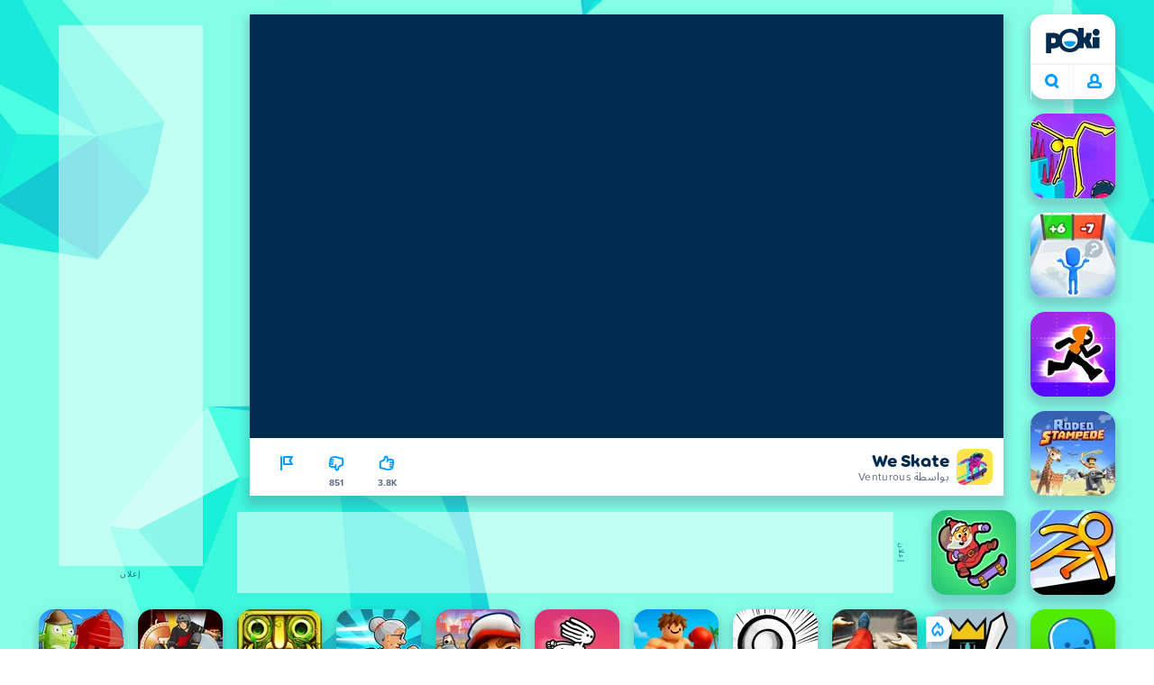

--- FILE ---
content_type: text/html; charset=utf-8
request_url: https://poki.com/ar/g/we-skate
body_size: 74650
content:
<!doctype html>
<html  dir="rtl" lang="ar" translate="no">
	<head>
		<meta charset="utf-8">
		<link data-chunk="main" rel="stylesheet" href="https://a.poki-cdn.com/assets/client~main-9f4db315~b8ccd4d2c4666c8e9654.css">
<link data-chunk="app-components-Pill-tsx" rel="stylesheet" href="https://a.poki-cdn.com/assets/client~app-components-Pill~b05e3f38440777ff6aa7.css">
<link data-chunk="app-components-Logo-tsx" rel="stylesheet" href="https://a.poki-cdn.com/assets/client~app-components-Logo~584ca21df851816a20e1.css">
<link data-chunk="app-components-NavButtons-tsx" rel="stylesheet" href="https://a.poki-cdn.com/assets/client~app-components-NavButtons~b87445101d0458752fae.css">
<link data-chunk="app-components-NavButtonProfile-tsx" rel="stylesheet" href="https://a.poki-cdn.com/assets/client~app-components-NavButtonProfile~df3920a6f9c4e2d66b19.css">
<link data-chunk="app-components-PageGame-tsx" rel="stylesheet" href="https://a.poki-cdn.com/assets/client~app-components-PageGame~edb87386bc296c7c2f8a.css">
<link data-chunk="app-components-contentTypes-TitleBox-tsx" rel="stylesheet" href="https://a.poki-cdn.com/assets/client~app-components-contentTypes-TitleBox~f00e65ee922b58eafa36.css">
<link data-chunk="app-components-ExternallyHostedCommunication-tsx" rel="stylesheet" href="https://a.poki-cdn.com/assets/client~app-components-ExternallyHostedCommunication~57a7d5c666c728691844.css">
<link data-chunk="app-components-PlayGameTile-tsx" rel="stylesheet" href="https://a.poki-cdn.com/assets/client~app-components-PlayGameTile~5e9c08558fc56d37522d.css">
<link data-chunk="app-components-SpinnerCircular-tsx" rel="stylesheet" href="https://a.poki-cdn.com/assets/client~app-components-SpinnerCircular~9eb8b8697f891858299e.css">
<link data-chunk="app-components-SummaryTile-tsx" rel="stylesheet" href="https://a.poki-cdn.com/assets/client~app-components-SummaryTile~39675dec997a9307565a.css">
<link data-chunk="app-components-TileLabel-tsx" rel="stylesheet" href="https://a.poki-cdn.com/assets/client~app-components-TileLabel~2d00f8d2463f672cd381.css">
<link data-chunk="app-components-Shimmer-tsx" rel="stylesheet" href="https://a.poki-cdn.com/assets/client~app-components-Shimmer~0c083801d52fdd680ce8.css">
<link data-chunk="app-components-CategoryTile-tsx" rel="stylesheet" href="https://a.poki-cdn.com/assets/client~app-components-CategoryTile~139fc0e53c36a2444207.css">
<link data-chunk="app-components-Description-tsx" rel="stylesheet" href="https://a.poki-cdn.com/assets/client~app-components-Description~83813e0d026d0e6515b4.css">
<link data-chunk="app-components-Breadcrumbs-tsx" rel="stylesheet" href="https://a.poki-cdn.com/assets/client~app-components-Breadcrumbs~c91f31ecaf103f32547e.css">
<link data-chunk="app-components-GamePrivacyPolicy-tsx" rel="stylesheet" href="https://a.poki-cdn.com/assets/client~app-components-GamePrivacyPolicy~53429096476676a62136.css">
<link data-chunk="app-components-Tags-tsx" rel="stylesheet" href="https://a.poki-cdn.com/assets/client~app-components-Tags~49a8aefee7bac227c9ee.css">
<link data-chunk="app-components-Footer-tsx" rel="stylesheet" href="https://a.poki-cdn.com/assets/client~app-components-Footer~240184e2c6aa07de5992.css">
<link data-chunk="app-components-SocialLinks-tsx" rel="stylesheet" href="https://a.poki-cdn.com/assets/client~app-components-SocialLinks~ad8c08ed020b8c30348b.css">
<link data-chunk="app-components-GamePlayer-tsx" rel="stylesheet" href="https://a.poki-cdn.com/assets/client~app-components-GamePlayer~8b6166020db80f5d9620.css">
<link data-chunk="app-components-GameContentTile-tsx" rel="stylesheet" href="https://a.poki-cdn.com/assets/client~app-components-GameContentTile~6e2b626219e911448fd4.css">
<link data-chunk="app-components-GameBarButton-tsx" rel="stylesheet" href="https://a.poki-cdn.com/assets/client~app-components-GameBarButton~1024113f052d0a626b7c.css">
<link data-chunk="app-components-contentTypes-PokiKids-tsx" rel="stylesheet" href="https://a.poki-cdn.com/assets/client~app-components-contentTypes-PokiKids~b31f09c137bdcdecf5b4.css">
<link data-chunk="app-components-StoreLinks-tsx" rel="stylesheet" href="https://a.poki-cdn.com/assets/client~app-components-StoreLinks~5ac5d6ad42b81e738441.css">
<link data-chunk="app-components-contentTypes-ErrorLoader-tsx" rel="stylesheet" href="https://a.poki-cdn.com/assets/client~app-components-contentTypes-ErrorLoader~f93bc14667ff7d04d4ec.css">
<link data-chunk="app-components-PageBackground-tsx" rel="stylesheet" href="https://a.poki-cdn.com/assets/client~app-components-PageBackground~61323aa3d325e14e0cd7.css">
<link data-chunk="app-components-PageContent-tsx" rel="stylesheet" href="https://a.poki-cdn.com/assets/client~app-components-PageContent~1379094c6382a1d27e02.css">
<link data-chunk="app-components-contentTypes-GameUnavailable-tsx" rel="stylesheet" href="https://a.poki-cdn.com/assets/client~app-components-contentTypes-GameUnavailable~3bad22dfdc8fb4f01a40.css">
<link data-chunk="app-components-GameNotAvailable-tsx" rel="stylesheet" href="https://a.poki-cdn.com/assets/client~app-components-GameNotAvailable~f2436cac5915213add1b.css">
<link data-chunk="app-components-ParallaxBackground-tsx" rel="stylesheet" href="https://a.poki-cdn.com/assets/client~app-components-ParallaxBackground~7a8a043051b81a642e95.css">
<link data-chunk="app-components-themes-ThemeHorror-tsx" rel="stylesheet" href="https://a.poki-cdn.com/assets/client~app-components-themes-ThemeHorror~714a114b9f30d616f320.css">
<link data-chunk="app-components-privacyCenter-PrivacyCenter-tsx" rel="stylesheet" href="https://a.poki-cdn.com/assets/client~app-components-privacyCenter-PrivacyCenter-42018f38~d677b171970f56e44743.css">
<link data-chunk="app-components-themes-ThemeWinter-tsx" rel="stylesheet" href="https://a.poki-cdn.com/assets/client~app-components-themes-ThemeWinter~94408c888a647d5a96b9.css">
<link data-chunk="app-components-PageAllGames-tsx" rel="stylesheet" href="https://a.poki-cdn.com/assets/client~app-components-PageAllGames~e2bff0a830c783c1d560.css">
<link data-chunk="app-components-ScrollToTop-tsx" rel="stylesheet" href="https://a.poki-cdn.com/assets/client~app-components-ScrollToTop~468fb1edb2e4e84d8ade.css">
<link data-chunk="app-components-Label-tsx" rel="stylesheet" href="https://a.poki-cdn.com/assets/client~app-components-Label~fe53735a9197d8a9f1e6.css">
<link data-chunk="app-components-PageContact-tsx" rel="stylesheet" href="https://a.poki-cdn.com/assets/client~app-components-PageContact~6dd79748bf75862f7e11.css">
		
		<link rel="preconnect" href="https://a.poki-cdn.com" />
		<link rel="preconnect" href="https://img.poki-cdn.com" />
		<link rel="preconnect" href="https://poki-gdn.com" />
		<link rel="preconnect" href="https://gdn.poki.com" />
		<link rel="preconnect" href="https://games.poki.com" />
		
		<link rel="manifest" href="/manifest.json">
		<meta name="apple-mobile-web-app-capable" content="yes">
		<meta name="apple-mobile-web-app-status-bar-style" content="black-translucent">
		<meta name="apple-mobile-web-app-title" content="Poki">
		<meta name="mobile-web-app-capable" content="yes" />
		<meta name="color-scheme" content="only light">
		<meta name="robots" content="max-image-preview:large">
		<meta name="format-detection" content="telephone=no">
		<meta name="x-ab" content="test-959a0db8">
		<meta name="viewport" content="width=device-width, initial-scale=1.0, minimal-ui, shrink-to-fit=no, viewport-fit=cover" />
		<script>
			
			window.rtl = true;
			window.ENV = {"SERVICE_ENV":"production","DEPLOY_ENV":"cluster"};
			window.context = {"geo":"US","session":{},"user":{},"site":{"id":43,"lang":"ar","title":"Poki (بوكي)","languageName":"عربي","domain":"poki.com","domain_title":"Poki.com","iso_lang":"ar","locale":"ar_AR","paths":{"prefix":"\u002Far"}},"experiment":"test-959a0db8","page":{"id":30761,"type":"game","path":"\u002Far\u002Fg\u002Fwe-skate"},"tag":"pg-9cbac7ae26bc931e29ae66af5616acaae6d35ef5","isPokiAnalyticsEnabled":true};
			window.pokiGTM = window.pokiGTM || [];
			window.isPokiPlayground = 'true';
			window.googletag = window.googletag || { cmd: [] };
			window.pbjs = window.pbjs || { que: [] };

			
		window.pokiCountry = 'US';
		window.pokiRegion = 'OH';
		window.pokiBotScore = 99;
		window.pokiBotVerified = false;
	
			var head;(()=>{"use strict";var e=15552e3;function o(e){var o=new RegExp("".concat(e,"=([^;]+)(?:;|$)")).exec(document.cookie);return o?o[1]:""}function t(o,t,n){document.cookie="".concat(o,"=").concat(t,"; path=/; samesite=lax; max-age=").concat(Math.min(n||e,e))}function n(){for(var e=Math.floor(Date.now()/1e3),o="",t=0;t<4;t++)o=String.fromCharCode(255&e)+o,e>>=8;if(window.crypto&&crypto.getRandomValues&&Uint32Array){var n=new Uint32Array(12);crypto.getRandomValues(n);for(var a=0;a<12;a++)o+=String.fromCharCode(255&n[a])}else for(var i=0;i<12;i++)o+=String.fromCharCode(Math.floor(256*Math.random()));return btoa(o).replace(/\+/g,"-").replace(/\//g,"_").replace(/=/g,"")}function a(e,o,t){console.error(e);var n=[{k:"where",v:o},{k:"error",v:e.name&&e.message?"".concat(e.name,": ").concat(e.message):JSON.stringify(e)}];if(void 0!==t){var a=t;"string"!=typeof e&&(a=JSON.stringify(e)),n.push({k:"extra",v:a})}!function(e,o){fetch(e,{method:"POST",headers:{"Content-Type":"text/plain"},body:o,mode:"no-cors",keepalive:!0,credentials:"omit"}).catch((function(t){console.error(t);try{var n="XMLHttpRequest"in window?new XMLHttpRequest:new ActiveXObject("Microsoft.XMLHTTP");n.open("POST",e,!0),n.setRequestHeader("Content-Type","text/plain"),n.send(o)}catch(e){}}))}("https://t.poki.io/l",JSON.stringify({c:"observer-error",ve:7,d:n}))}var i="poki_uid",r="poki_uid_new",s="poki_uid_version",c="poki_uid_ttl",d=15552e3;function p(e){t(i,o(i),e),t(r,o(r),e),t(s,o(s),e),t(c,e,e),window[window._pokiUserGlobalName]&&(window[window._pokiUserGlobalName].ttl=e)}function u(e){if(!e)return"";try{var o=/^[a-zA-Z][a-zA-Z0-9+\-.]*:\/\//.test(e);return new URL(o?e:"https://".concat(e)).hostname||""}catch(e){return""}}function l(e){if(/^\d{1,3}(\.\d{1,3}){3}$/.test(e)||e.includes(":"))return e;if("gemini.google.com"===e)return"gemini-google";if("bard.google.com"===e)return"bard-google";if("com.google.android.googlequicksearchbox"===e)return e;var o=function(e){if(!e)return"";if(/^\d{1,3}(\.\d{1,3}){3}$/.test(e)||e.includes(":"))return e;var o=e.split(".").filter(Boolean);if(o.length<=2)return e;var t=new Set(["co.uk","gov.uk","ac.uk","sch.uk","com.au","net.au","org.au","com.br","com.mx","com.tr","com.ar","com.cn","com.hk","com.tw","com.sg","com.my","com.id","co.nz","co.in","co.kr","co.za","co.jp"]),n=o.slice(-2).join("."),a=o.slice(-3).join(".");return t.has(n)?o.slice(-3).join("."):t.has(a)?o.slice(-4).join("."):n}(e);return o?o.split(".")[0]||o:e||""}function w(e,o){var t=e.getAll(o);return t&&0!==t.length?t[t.length-1]:""}window._pokiUserGlobalName=window._pokiUserGlobalName||"user";var g=new Set(["authorize.roblox.com","accounts.google.com","appleid.apple.com","idmsa.apple.com","login.microsoftonline.com","login.live.com"]),h=new Set(["doubleclick","googlesyndication","googleapis","googleadservices"]),m=new Set(["doubleclick","googlesyndication","googleapis","googleadservices","adsenseformobileapps"]),f=new Set(["google","bing","brave","yahoo","baidu","yandex","duckduckgo","aol","ask","avg","babylon","googleweblight","info","izito","msn","myway","naver","qo-search","searchencrypt","search-results","searchlock","seznam","so","sogou","startpage","startpagina","startsiden","virgilio","wp","zapmeta","100searchengines","dailysearches","easyfindanswers","ecosia","findretro","geniol","gsearch","gosearcresults","gosrch","juniorsafesearch","karmasearch","keyboardsearch","kvasir","metager","mojeek","mysearcheasy","onlineradiok","panda-search","petalsearch","presearch","qwant","rammerhead","relatedsearches","search","search-browser","searchbip","searcheira","search-io","search-load","searchmusic-online","search-redirect","searchsafe","searchsail","search-sprint","search-tab","searchspear","sosearcher","srchoffer","syndicatedsearch","trojanwall","voicecommandsearcher","web-explore","webcrawler","yellow-search","ziyuan","ziyuanm","zuiben","coccoc","zhanlian"]);function v(){var e,o=arguments.length>0&&void 0!==arguments[0]?arguments[0]:{},t=o.search,n=void 0===t?"":t,a=o.referrer,i=void 0===a?"":a,r=new URLSearchParams(n),s=u(i),c=l(s),d=""!==i,p=r.has("tt"),v=r.has("sc"),k=w(r,"utm_source"),_=w(r,"utm_medium"),y=w(r,"utm_term"),b=w(r,"poki_source"),S=w(r,"placement"),N=w(r,"gclid"),x=w(r,"msclkid"),C=w(r,"yclid"),L=w(r,"ttclid"),G=w(r,"fbclid"),U=w(r,"adgroup"),D=w(r,"creative"),O=w(r,"network");e=c||(""===s&&""!==i?"":i);var T,j,A=!d||"poki"===e||m.has(e),R=(T=(i||"").match(/^android-app:\/\/([^/]+)/i))?T[1].toLowerCase():null,P=function(e){var o=(e||"").match(/^ios-app:\/\/([^/]+)/i);return o?o[1].toLowerCase():null}(i),M=function(e){var o=(e||"").match(/^mobileapp::\d+-([^/]+)/i);return o?o[1].toLowerCase():null}(i),z=A&&S.includes("mobileapp::")&&S.includes("mobileapp::2-")?function(e){var o=arguments.length>1&&void 0!==arguments[1]?arguments[1]:/^mobileapp::2-([^/]+)/,t=(e||"").match(o);return t?t[1]:null}(S):null;j="chrome_extension"===k?"poki_chrome_extension":"edge_extension"===k?"poki_edge_extension":p?"tiktok":v?"snapchat":"android_app"===b?"poki_android_app":"web_app_manifest"===k?"pwa":R||(P||(M||(!d&&k?k:z||(A&&S?l(u(S))||S:"g"===O?"google":"ytv"===O?"youtube":d||N||x||C||L||G||U||D?!d&&N&&/^\d+$/.test(N)?"direct":""===e&&d?"unknown":e||"unknown":"direct"))));var I,J=h.has(j)||!!(N||x||C||L||G||U||D)||"cpc"===_||"rtb-cpm"===_||"ppc"===_||"paid"===_,E=(s||"").toLowerCase(),$=!g.has(E)&&(f.has(j)||/^com\.google\.android\.googlequicksearchbox$/.test(E)||function(e){return/^webcache\.googleusercontent\.com$/.test(e)}(E)||!!y&&"share"!==_);return I="snapchat"===k?"cpc":G&&!k?"organic":J?"cpc":$?"organic":g.has(E)?"oauth":"pwa"===j||"poki_android_app"===j||d||"social"===_||"email"===_?"referral":j?"unknown":"direct","direct"===j&&"direct"!==I&&"unknown"!==I&&"referral"!==I&&(j="unknown"),h.has(j)&&(j="unknown"),"poki"===j&&"cpc"===I&&(j="unknown"),{source:j,medium:I}}var k=18e5,_="poki_session";window._pokiSessionGlobalName=window._pokiSessionGlobalName||"session";var y=["poki.at","poki.be","poki.by","poki.ch","poki.cn","poki.co.id","poki.co.il","poki.com.br","poki.com","poki.cz","poki.de","poki.dk","poki.fi","poki.it","poki.jp","poki.nl","poki.pl","poki.pt","poki.se","www.trochoi.net"];function b(){try{var e=new URL(document.referrer).hostname;return y.indexOf(e)>-1?"poki":e}catch(e){}return""}function S(e,o){if(!e)return!1;if(!(e&&e.page&&e.landing_page&&e.previous_page))return!1;if(!e.tab_id)return!1;if(!e.expire||Date.now()>e.expire)return!1;if(e.expire>Date.now()+k)return!1;if(o){var t=v({referrer:document.referrer,search:window.location.search}),n=t.source,a=t.medium;if("oauth"!==a&&n!==e.source)return!1;var i="cpc"===a,r="cpc"===e.medium;if(i&&!r)return!1}return!0}function N(){var e=null;S(window[window._pokiSessionGlobalName],!1)&&(e=window[window._pokiSessionGlobalName]);try{var o=sessionStorage.getItem(_);if(o){var t=JSON.parse(o);S(t,!1)&&(!e||t.depth>e.depth)&&(e=t)}}catch(e){try{a(e,"getSession",sessionStorage.getItem(_))}catch(o){a(e,"getSession",o)}}return e}function x(){var e=0;window[window._pokiSessionGlobalName]&&window[window._pokiSessionGlobalName].count&&(e=window[window._pokiSessionGlobalName].count);try{var t=sessionStorage.getItem(_);if(t){var n=JSON.parse(t);n&&n.count&&n.count>e&&(e=n.count)}}catch(e){try{a(e,"getPreviousSessionCount",sessionStorage.getItem(_))}catch(t){a(e,"getPreviousSessionCount",t)}}try{var i=o(_);if(i){var r=JSON.parse(i);r&&r.count&&r.count>e&&(e=r.count)}}catch(e){try{a(e,"getPreviousSessionCount",o(_))}catch(t){a(e,"getPreviousSessionCount",t)}}return e}function C(){if(window[window._pokiSessionGlobalName]&&window[window._pokiSessionGlobalName].tab_id)return window[window._pokiSessionGlobalName].tab_id;try{var e=sessionStorage.getItem(_);if(e){var o=JSON.parse(e);if(o&&o.tab_id)return o.tab_id}}catch(e){}return n()}function L(){var e=0,t=N();t&&(e=t.depth);try{var n=o(_);if(n){var i=JSON.parse(n);!S(i,!t)||t&&i.id!==t.id||(e=Math.max(e,i.depth))}}catch(e){var r=null;try{r=o(_)||null}catch(e){}a(e,"getSessionDepth",r)}return e}function G(e,i,s){var p,u=null;try{(u=N())?(u.previous_page.path=u.page.path,u.previous_page.type=u.page.type,u.previous_page.id=u.page.id,u.previous_page.start=u.page.start,u.previous_page.pageview_id=u.page.pageview_id,u.page.path=e,u.page.type=i,u.page.id=s,u.page.start=Date.now(),u.page.pageview_id=n(),u.depth=L()+1,u.expire=Date.now()+k):u=function(e,i,r){try{var s=o(_);if(s){var c=JSON.parse(s);if(S(c,!0))return c.previous_page.path=c.page.path,c.previous_page.type=c.page.type,c.previous_page.id=c.page.id,c.previous_page.start=c.page.start,c.previous_page.pageview_id=c.page.pageview_id,c.page.path=e,c.page.type=i,c.page.id=r,c.page.start=Date.now(),c.page.pageview_id=n(),c.depth=L()+1,c.expire=Date.now()+k,c.tab_id=C(),t(_,JSON.stringify(c)),c}}catch(e){var d=null;try{d=o(_)||null}catch(e){}a(e,"getSessionDepth",d)}var p=n(),u=v({referrer:document.referrer,search:window.location.search}),l=u.source,w=u.medium;return{id:n(),expire:Date.now()+k,tab_id:C(),depth:1,count:x()+1,page:{path:e,type:i,id:r,start:Date.now(),pageview_id:p},previous_page:{},landing_page:{path:e,type:i,id:r,start:Date.now(),pageview_id:p},referrer_domain:b(),source:l,medium:w}}(e,i,s),u.count>1&&(p=parseInt(o(c),10)||d,t(r,"0",p),window[window._pokiUserGlobalName]&&(window[window._pokiUserGlobalName].is_new=!1));var l=JSON.stringify(u);try{sessionStorage.setItem(_,l)}catch(e){a(e,"updateSession-1")}window[window._pokiSessionGlobalName]=u;try{t(_,l)}catch(e){a(e,"updateSession-4")}}catch(e){a(e,"updateSession-2")}return u}(async function(){const e=[];try{if("1"===new URLSearchParams(window.location.search).get("disableBotDetection")||"localhost"===window.location.hostname||"127.0.0.1"===window.location.hostname)return e;/bot|googlebot|googleother|google-extended|crawler|spider|robot|crawling|headless|phantomjs/i.test(navigator?.userAgent)&&e.push("userAgent"),navigator?.webdriver&&e.push("webdriver"),navigator.languages&&0!==navigator.languages.length||e.push("languages"),window.RTCPeerConnection||e.push("RTCPeerConnection"),void 0!==document.$cdc_asdjflasutopfhvcZLmcfl_&&e.push("$cdc_asdjflasutopfhvcZLmcfl_"),(window.callPhantom||window._phantom)&&e.push("phantom"),400===window.screen.width&&400===window.screen.height&&e.push("400x400"),0===window.screen.width&&0===window.screen.height&&e.push("0x0"),"number"==typeof navigator.hardwareConcurrency&&navigator.hardwareConcurrency>32&&e.push(`${navigator.hardwareConcurrency}cores`),function(){try{const e=document.createElement("iframe");e.srcdoc="poki",document.body.appendChild(e);const o=e?.contentWindow?.self?.get?.toString();return e.remove(),!!o}catch{return!1}}()&&e.push("contentWindowProxy"),await async function(){try{return"prompt"===(await navigator.permissions.query({name:"notifications"})).state&&"Notification"in window&&"denied"===Notification.permission}catch{return!1}}()&&e.push("permissions"),await async function(){try{const{userAgentData:e}=window.navigator;return!!e&&(""===e.platform||""===await(e.getHighEntropyValues(["platform"])?.platform))}catch{return!1}}()&&e.push("userAgentData.platform"),await async function(){try{const{userAgentData:e}=window.navigator;return!!e&&!!await(e.getHighEntropyValues(["fullVersionList"])?.brands?.some((e=>e?.brand?.includes("HeadlessChrome"))))}catch{return!1}}()&&e.push("userAgentData.brands"),function(){const{hostname:e}=window.location;if("localhost"===e||"127.0.0.1"===e||e.endsWith(".poki.io"))return!1;try{if("true"===localStorage.getItem("poki_nobot"))return!1}catch{}let o=!1;const t=new Error("poki test error");return Object.defineProperty(t,"stack",{get(){o=!0}}),console.log(t),o}()&&e.push("chromeDebugProtocol"),function(){let e=!0;try{Object.setPrototypeOf(HTMLCanvasElement.prototype.toDataURL,HTMLCanvasElement.prototype.toDataURL)}catch(o){o.message.toLowerCase().indexOf("cycl")>-1&&(e=!1)}return e}()&&e.push("canvasToDataURLOverride")}catch{}return e})().then((e=>{window.pokiBotDetected=e})),window.pokiMessageBuffer=[],window.pokiMessageListener=e=>{window.pokiMessageBuffer.push(e)},window.addEventListener("message",window.pokiMessageListener),window?.location?.href?.startsWith("file://")&&(window.location.href="https://www.poki.com"),window.addEventListener("unhandledrejection",(e=>{console.error(e)}));const{context:U}=window;window.updateSession=()=>{},window.setUserTTL=()=>{};const D=()=>{window.updateSession=G,window.setUserTTL=p,G(U.page.path,U.page.type,U.page.id),U.session=window.session,window.user=function(){var e,a,p,u,l=null===(e=window[window._pokiUserGlobalName])||void 0===e?void 0:e.id,w=(null===(a=window[window._pokiUserGlobalName])||void 0===a?void 0:a.is_new)||!1,g=(null===(p=window[window._pokiUserGlobalName])||void 0===p?void 0:p.version)||0,h=(null===(u=window[window._pokiUserGlobalName])||void 0===u?void 0:u.ttl)||d;return l||(l=o(i),w="1"===o(r),g=parseInt(o(s),10)||0,h=parseInt(o(c),10)||h),l&&function(e){if(!/^[A-Za-z0-9-_]+$/.test(e))return!1;try{return 16===atob(e.replace(/-/g,"+").replace(/_/g,"/")).length}catch(e){return!1}}(l)||(l=n(),w=!0,g=2,h=d),t(i,l,h),t(r,w?"1":"0",h),t(s,g,h),t(c,h,h),window[window._pokiUserGlobalName]={id:l,is_new:w,version:g,ttl:h},{id:l,is_new:w,version:g,ttl:h}}(),U.user=window.user};window.tracker=window.tracker||[],window.context.geo=(window.pokiCountry||"").toUpperCase();try{window.localStorageConsentSet="true"===localStorage.getItem("localStorageConsentSet")}catch{}if((document.cookie.includes("poki_remarketing=false")||!1)&&(window.pokiBingRemarketing=!1,window.pokiGoogleRemarketing=!1),window.pokiAnalytics=!1,window.adsAllowed=!0,window.loadTS2=function(){window.pokiAnalytics=!0;const e=document.createElement("script");e.src="//a.poki-cdn.com/t2.js",document.head.appendChild(e)},"GB"===window.context.geo){const e=document.cookie.includes("poki_ads_allowed=true")||!1;window.adsAllowed=e;(document.cookie.includes("poki_analytics=true")||!1)&&(D(),window.loadTS2())}else{document.cookie.includes("poki_analytics=false")||!1||(D(),window.loadTS2())}head={}})();
			window.INITIAL_STATE = {"router":{"location":{"pathname":"\u002Far\u002Fg\u002Fwe-skate","search":"?ab=test-959a0db8","hash":"","state":null,"key":"1vzyuaan"},"action":"POP","forceReload":false},"ads":{"takeover":null,"pokiSDKLoaded":false,"adStackLoaded":false,"adStackReadyForLoad":false,"adBlocked":false,"mobileAdsOpportunity":false,"gameBarHouseAdCount":0,"gameBarHouseAdEmpty":false},"background":{"immersiveTakeover":null,"custom":{"color":"var(--green-7)","style":"cover","image":"https:\u002F\u002Fa.poki-cdn.com\u002Fimages\u002Fbg-diamante.svg"}},"client":{"bot":false,"cache":0,"device":"desktop","isIpadOS":false,"isIos":false,"visibility":true,"history":[],"geo":"US","region":"OH","ccpaApplies":false,"host":"poki.com","viewportOrientation":"portrait","loadingPage":false,"recentGames":[],"hydrated":false,"asyncEpicFired":false,"usPrivacyString":"1---","consistentRandomSeed":0.27673617156092556,"externalGames":{},"isAdsBlockedVisible":false,"trafficSource":""},"currency":{"EUR":{"EUR":1,"GBP":0.866681,"USD":1.182587},"GBP":{"EUR":1.1538270713215126,"GBP":1,"USD":1.3645008947928938},"USD":{"EUR":0.8456037483922958,"GBP":0.7328687022603834,"USD":1}},"experiment":{"config":{"id":"test-959a0db8","playground":{"docker_image":"latest","sdk_version":""},"playground_image":"9cbac7ae26bc931e29ae66af5616acaae6d35ef5","weight":5}},"game":{"isFullscreen":false,"wasFullscreen":false,"showAdStatus":false,"adStatusEvent":"","adDuration":0,"adCurrentTime":0,"loadingFinished":false,"lastCloudSaveTimestamp":0},"pages":{"currentPagePath":null,"previousPagePath":null,"isLanding":true,"pages":{}},"ratings":{"userVotes":{},"previousUserVotes":{},"feedbackGiven":{},"ratingsData":{}},"bugReport":{"isReporting":false,"reportData":null},"search":{"query":"","expanded":false,"results":{"content":[]},"pending":false,"error":false,"popularSearches":[],"searchSessionId":0,"quickSearchCategories":[],"lastClosed":0},"notifications":{"stack":[],"muted":[]},"modals":{"stack":[],"muted":{}},"tooltips":{"stack":[],"muted":{}},"site":{"mode":"web","site":{"id":43,"lang":"ar","title":"Poki (بوكي)","languageName":"عربي","domain":"poki.com","domain_title":"Poki.com","iso_lang":"ar","locale":"ar_AR","paths":{"prefix":"\u002Far"}},"sites":{"3":{"id":3,"lang":"en","title":"Poki","languageName":"English","domain":"poki.com","domain_title":"Poki.com","iso_lang":"en","locale":"en_US","paths":{"prefix":"\u002Fen"}},"7":{"id":7,"lang":"ru","title":"Poki (Поки)","languageName":"Pусский","domain":"poki.com","domain_title":"Poki.com","iso_lang":"ru","locale":"ru_RU","paths":{"prefix":"\u002Fru"}},"38":{"id":38,"lang":"uk","title":"Poki (Покі)","languageName":"Українська","domain":"poki.com","domain_title":"Poki.com","iso_lang":"uk","locale":"uk_UA","paths":{"prefix":"\u002Fua"}},"43":{"id":43,"lang":"ar","title":"Poki (بوكي)","languageName":"عربي","domain":"poki.com","domain_title":"Poki.com","iso_lang":"ar","locale":"ar_AR","paths":{"prefix":"\u002Far"}},"46":{"id":46,"lang":"th","title":"Poki (โปกิ)","languageName":"ภาษาไทย","domain":"poki.com","domain_title":"Poki.com","iso_lang":"th","locale":"th_TH","paths":{"prefix":"\u002Fth"}},"48":{"id":48,"lang":"ko","title":"Poki (포키)","languageName":"한국어","domain":"poki.com","domain_title":"Poki.com","iso_lang":"ko","locale":"ko_KR","paths":{"prefix":"\u002Fkr"}},"52":{"id":52,"lang":"es","title":"Poki","languageName":"Español","domain":"poki.com","domain_title":"Poki.com","iso_lang":"es","locale":"es_LA","paths":{"prefix":"\u002Fes"}},"53":{"id":53,"lang":"fr","title":"Poki","languageName":"Français","domain":"poki.com","domain_title":"Poki.com","iso_lang":"fr","locale":"fr_FR","paths":{"prefix":"\u002Ffr"}},"54":{"id":54,"lang":"tr","title":"Poki","languageName":"Türkçe","domain":"poki.com","domain_title":"Poki.com","iso_lang":"tr","locale":"tr_TR","paths":{"prefix":"\u002Ftr"}},"56":{"id":56,"lang":"el","title":"Poki (ποκι)","languageName":"Ελληνικά","domain":"poki.com","domain_title":"Poki.com","iso_lang":"el","locale":"el_GR","paths":{"prefix":"\u002Fgr"}},"57":{"id":57,"lang":"no","title":"Poki","languageName":"Norsk","domain":"poki.com","domain_title":"Poki.com","iso_lang":"no","locale":"no_NO","paths":{"prefix":"\u002Fno"}},"58":{"id":58,"lang":"ro","title":"Poki","languageName":"Română","domain":"poki.com","domain_title":"Poki.com","iso_lang":"ro","locale":"ro_RO","paths":{"prefix":"\u002Fro"}},"59":{"id":59,"lang":"bg","title":"Poki (Поки)","languageName":"български","domain":"poki.com","domain_title":"Poki.com","iso_lang":"bg","locale":"bg_BG","paths":{"prefix":"\u002Fbg"}},"60":{"id":60,"lang":"hu","title":"Poki","languageName":"Magyar","domain":"poki.com","domain_title":"Poki.com","iso_lang":"hu","locale":"hu_HU","paths":{"prefix":"\u002Fhu"}},"61":{"id":61,"lang":"sk","title":"Poki","languageName":"Slovenčina","domain":"poki.com","domain_title":"Poki.com","iso_lang":"sk","locale":"sk_SK","paths":{"prefix":"\u002Fsk"}},"62":{"id":62,"lang":"sv","title":"Poki","languageName":"Svenska","domain":"poki.com","domain_title":"Poki.com","iso_lang":"sv","locale":"","paths":{"prefix":"\u002Fse"}},"63":{"id":63,"lang":"it","title":"Poki","languageName":"Italiano","domain":"poki.com","domain_title":"Poki.com","iso_lang":"it","locale":"it_IT","paths":{"prefix":"\u002Fit"}},"64":{"id":64,"lang":"da","title":"Poki","languageName":"Dansk","domain":"poki.com","domain_title":"Poki.com","iso_lang":"da","locale":"da_DK","paths":{"prefix":"\u002Fdk"}},"65":{"id":65,"lang":"fi","title":"Poki","languageName":"Suomi","domain":"poki.com","domain_title":"Poki.com","iso_lang":"fi","locale":"fi_FI","paths":{"prefix":"\u002Ffi"}},"66":{"id":66,"lang":"pl","title":"Poki","languageName":"Polski","domain":"poki.com","domain_title":"Poki.com","iso_lang":"pl","locale":"pl_PL","paths":{"prefix":"\u002Fpl"}},"67":{"id":67,"lang":"cs","title":"Poki","languageName":"Čeština","domain":"poki.com","domain_title":"Poki.com","iso_lang":"cs","locale":"","paths":{"prefix":"\u002Fcz"}},"68":{"id":68,"lang":"nl","title":"Poki","languageName":"Nederlands","domain":"poki.com","domain_title":"Poki.com","iso_lang":"nl","locale":"nl_NL","paths":{"prefix":"\u002Fnl"}},"69":{"id":69,"lang":"ja","title":"Poki (ポキ)","languageName":"日本語","domain":"poki.com","domain_title":"Poki.com","iso_lang":"ja","locale":"ja_JP","paths":{"prefix":"\u002Fjp"}},"70":{"id":70,"lang":"he","title":"Poki (פוקי)","languageName":"עִברִית","domain":"poki.com","domain_title":"Poki.com","iso_lang":"he","locale":"he_IL","paths":{"prefix":"\u002Fil"}},"71":{"id":71,"lang":"pt","title":"Poki","languageName":"Português","domain":"poki.com","domain_title":"Poki.com","iso_lang":"pt-br","locale":"pt_BR","paths":{"prefix":"\u002Fbr"}},"72":{"id":72,"lang":"de","title":"Poki","languageName":"Deutsch","domain":"poki.com","domain_title":"Poki.com","iso_lang":"de","locale":"de_DE","paths":{"prefix":"\u002Fde"}},"73":{"id":73,"lang":"zh","title":"Poki (宝玩)","languageName":"简体中文","domain":"poki.com","domain_title":"Poki.com","iso_lang":"zh","locale":"zh_CN","paths":{"prefix":"\u002Fzh"}},"74":{"id":74,"lang":"id","title":"Poki","languageName":"Bahasa Indonesia","domain":"poki.com","domain_title":"Poki.com","iso_lang":"id","locale":"id_ID","paths":{"prefix":"\u002Fid"}},"75":{"id":75,"lang":"hi","title":"Poki (पोकी)","languageName":"हिन्दी","domain":"poki.com","domain_title":"Poki.com","iso_lang":"hi","locale":"hi_IN","paths":{"prefix":"\u002Fhi"}},"76":{"id":76,"lang":"bn","title":"Poki (পোকি)","languageName":"বাংলা","domain":"poki.com","domain_title":"Poki.com","iso_lang":"bn","locale":"bn_IN","paths":{"prefix":"\u002Fbn"}},"77":{"id":77,"lang":"ms","title":"Poki","languageName":"Bahasa Melayu","domain":"poki.com","domain_title":"Poki.com","iso_lang":"ms","locale":"ms_MY","paths":{"prefix":"\u002Fms"}},"78":{"id":78,"lang":"tl","title":"Poki","languageName":"Tagalog","domain":"poki.com","domain_title":"Poki.com","iso_lang":"tl","locale":"tl_PH","paths":{"prefix":"\u002Ftl"}},"79":{"id":79,"lang":"uz","title":"Poki","languageName":"O'zbek","domain":"poki.com","domain_title":"Poki.com","iso_lang":"uz","locale":"uz_UZ","paths":{"prefix":"\u002Fuz"}},"80":{"id":80,"lang":"sr","title":"Poki","languageName":"Srpski","domain":"poki.com","domain_title":"Poki.com","iso_lang":"sr","locale":"sr_RS","paths":{"prefix":"\u002Fsr"}}},"localisations":{"status":"fulfilled","endpointName":"getLocalisations","requestId":"AjrqdV9L2dDQ5AL45atrp","originalArgs":{"site":{"id":43,"lang":"ar","title":"Poki (بوكي)","languageName":"عربي","domain":"poki.com","domain_title":"Poki.com","iso_lang":"ar","locale":"ar_AR","paths":{"prefix":"\u002Far"}}},"startedTimeStamp":1769283919232,"data":{"about":"نبذه عنا","about_title":"نبذة عن Poki (بوكي)","acc_add_birthdate":"نحن بحاجة إلى تاريخ ميلادك حتى نتمكن من الانتهاء من إعداد حسابك","acc_auth_flow_failed":"عذرًا، حدث خطأ ما. يرجى إعادة تحميل الصفحة والمحاولة مرة أخرى.","acc_registration_incomplete":"أهلاً بك! أضف تاريخ ميلادك لإكمال حسابك.","acc_welcome_popup":"أهلاً بك في Poki! سيتم الآن حفظ تقدمك في اللعبة تلقائيًا. العب الآن 🎮","access_account_here":"ادخل إلى حسابك هنا","ad_end":"Game on! 🚀","ad_fail":"Ad failed. Game on! 🚀","ad_loading":"الإعلان قيد التحميل ⏳","ad_started1":"الإعلانات تدعم مطوري الألعاب 🤝","ad_started2":"الإعلانات تجعل بوكي مجاني 💙","ad_started3":"عُدنا لنُخَوض المغامرة بعد هذه الاستراحة 🎮","ad_wait1":"شكرًا على الانتظار 🫶","ad_wait2":"الأمر يستغرق وقتًا أطول مما كنا نتوقع 😬","ad_wait3":"شكرًا على صبرك 🙏","advertisement":"إعلان","all_games":"كل الألعاب","allow":"السماح","ask_parent_for_play":"من فضلك اسأل والدك أو ولي أمرك إذا كان بإمكانك لعبها.","attach_screenshot":"قم بإرفاق لقطة شاشة للعبة","auto_redirect_button":"العودة إلى [language]","auto_redirect_message":"لقد قمنا بالتحديث لمطابقة إعدادات لغتك. هل تريد العودة إلى [language]؟","auto_redirect_title":"يبدو أنك تتحدث [language]","back_to_game":"عودة إلى اللعبة","breadcrumb_games":"الألعاب","by":"بواسطة","categories":"الفئات","category_meta_description":"اكتشف أفضل \u003Ccategory_title\u003E على الموقع الأكثر شعبية لألعاب مجانية عبر الانترنت! \u003Csitename\u003E يعمل على هاتفك المحمول أو جهازك اللوحي أو الكمبيوتر. بدون تنزيلات، بدون تسجيل. العب الآن!","category_meta_title":"\u003Ccategory_title_uppercase\u003E \u003Ccategory_emoji\u003E - العب على الإنترنت مجانًا! | \u003Csitename\u003E","category_schema":"ما هي أفضل %CATEGORY_NAME% مجانية على الإنترنت؟","category_schema_mobile":"ما هي الـ%CATEGORY_NAME% الأكثر الشعبية على الهاتف الجوال والحاسوب اللوحي؟","check_the_other_games":"%title ليس متاحًا بعد على الهواتف المحمولة والأجهزة اللوحية.","clear":"امسح","closefeedbackpopup":"أغلق نافذة استطلاع الآراء","closesearch":"أغلق البحث","completeyouraccount":"أكمل حسابك","confirm_button":"يتأكد","consent":"موافقة","consent_adult_themes":"مواضيع ناضجة","consent_chat_function":"محادثة","consent_edgy_themes":"محتوى جريء","consent_horror":"رعب","consent_user_generated_content":"المحتوى الذي ينشئه المستخدم","consent_violence":"عنف","content_warning":"تحذير المحتوى","continue_playing":"استمر","continue_to_site":"إستمر إلى الموقع","cookie":"Cookie Settings","cookie_consent_body":"نحن نستخدم ملفات تعريف الارتباط وتقنيات مماثلة أخرى لتحسين تجربتك عند استخدام خدماتنا وتخصيص الإعلانات وترجيح المحتوى الذي يهمك. باستخدام خدماتنا، فإنك توافق على مثل هذه المراقبة. نبلغك أيضًا بأننا قمنا بتحديث \u003Ca\u003Eسياسة الخصوصية\u003C\u002Fa\u003E الخاصة بنا.","cookie_settings":"إعدادات ملفات تعريف الارتباط","cookie_statement":"بيان ملفات تعريف الارتباط","createaccount":"إنشاء حساب Poki","day":"يوم","desktop_only":"سطح المكتب فقط","developers":"Poki for Developers","do_not_sell_my_data":"Hello, World! hoi","dont_ask_again":"لا تسأل مرة أخرى","enter_fullscreen":"ملء الشاشة","enteryourtext":"أخبرنا المزيد... الرجاء مشاركة معلومات عن اللعبة نفسها فقط","exit":"خروج","exit_fullscreen":"الخروج من وضع ملء الشاشة","family_mode":"يتم استخدام ملفات تعريف الارتباط وما شابه ذلك بأثر محدود على الخصوصية أو بدون أثر لتشغيل الموقع الإلكتروني، وتحليل استخدامه وعرض الإعلانات. المحتوى والإعلانات غير مُخصصة. انظر \u003Ca href=\"\u003Cprivacy-policy-link\u003E\" target=\"_blank\" rel=\"noopener noreferrer\"\u003E\"بيان الخصوصية\"\u003C\u002Fa\u003E للمزيد من المعلومات","family_mode_title":"استخدام ملفات تعريف الارتباط","faq":"الأسئلة الشائعة","faq_content":"{\n  \"title\": \"الأسئلة الشائعة\",\n  \"faqs\": [\n    {\n      \"question\": \"ما هو Poki؟\",\n      \"answer\": \"\u003Cp\u003Eبوكي هو ملعب إلكتروني مجاني بالكامل يقدم تجربة ممتعة للغاية مع أفضل تشكيلة للألعاب الإلكترونية. يمكنك اللعب وحدك أو مع الأصدقاء. نقدم اللعب الفوري لجميع ألعابنا دون الحاجة إلى التحميل أو تسجيل الدخول أو ظهور نوافذ منبثقة أو أي شيء آخر يشتت الانتباه. يمكنك الاستمتاع بألعابنا على جهاز الكمبيوتر والجهاز اللوحي والجوال حتى تتمكن من الاستمتاع بها في المنزل أو أثناء التنقل أو أثناء الدراسة. لدى بوكي مجموعة كبيرة من الألعاب الإلكترونية؛ إليك بعض فئاتنا الرئيسية: online-worlds, \u003Ca href=\\\"https:\u002F\u002Fpoki.com\u002Far\u002Fio\\\"\u003Eألعاب .io\u003C\u002Fa\u003E, \u003Ca href=\\\"https:\u002F\u002Fpoki.com\u002Far\u002Fcar\\\"\u003Eألعاب السيارات\u003C\u002Fa\u003E, والمزيد. لدينا أيضًا العديد من popular-games مثل \u003Ca href=\\\"https:\u002F\u002Fpoki.com\u002Far\u002Fg\u002Fsubway-surfers\\\"\u003ESubway Surfers\u003C\u002Fa\u003E, \u003Ca href=\\\"https:\u002F\u002Fpoki.com\u002Far\u002Fg\u002Fstickman-hook\\\"\u003EStickman Hook\u003C\u002Fa\u003E, \u003Ca href=\\\"https:\u002F\u002Fpoki.com\u002Far\u002Fg\u002Fpop-it-master\\\"\u003EPop It Master\u003C\u002Fa\u003E, \u003Ca href=\\\"https:\u002F\u002Fpoki.com\u002Far\u002Fg\u002Ftemple-run-2\\\"\u003ETemple Run 2\u003C\u002Fa\u003E, وغيرها. هذه الألعاب مُنشأة بواسطة مطوري الويب من جميع أنحاء العالم الذين نعمل معهم عن كثب لنقدم لك أفضل تجربة لعب. قبل إطلاق لعبة على موقعنا، يقوم فريق بوكي بمراجعتها من خلال عملية اختيار صارمة ودقيقة لضمان الجودة ولتوفيرتجربة ممتعة لجميع لاعبينا.\u003C\u002Fp\u003E\"\n    },\n    {\n      \"question\": \"هل ألعاب Poki تعليمية؟\",\n      \"answer\": \"\u003Cp\u003Eلدينا ألعاب من كل الأنواع! من \u003Ca href=\\\"https:\u002F\u002Fpoki.com\u002Far\u002Fcar\\\"\u003Eألعاب السيارات\u003C\u002Fa\u003E إلى \u003Ca href=\\\"https:\u002F\u002Fpoki.com\u002Far\u002Ftwo-player\\\"\u003Eألعاب 2 لاعبين\u003C\u002Fa\u003E, \u003Ca href=\\\"https:\u002F\u002Fpoki.com\u002Far\u002Fdress-up\\\"\u003Eألعاب تلبيس\u003C\u002Fa\u003E إلى \u003Ca href=\\\"https:\u002F\u002Fpoki.com\u002Far\u002Fadventure\\\"\u003Eألعاب مغامرة\u003C\u002Fa\u003E, والمزيد. ومع ذلك، إذا كنت تبحث عن ألعاب تعليمية فقط، ابحث في فئاتنا \u003Ca href=\\\"https:\u002F\u002Fpoki.com\u002Far\u002Feducational\\\"\u003Eألعاب تعليمية\u003C\u002Fa\u003E, \u003Ca href=\\\"https:\u002F\u002Fpoki.com\u002Far\u002Fmath\\\"\u003Eألعاب رياضيات\u003C\u002Fa\u003E, \u003Ca href=\\\"https:\u002F\u002Fpoki.com\u002Far\u002Fmultiplication\\\"\u003Eألعاب الضرب\u003C\u002Fa\u003E, و \u003Ca href=\\\"https:\u002F\u002Fpoki.com\u002Far\u002Fpuzzle\\\"\u003Eألعاب الألغاز\u003C\u002Fa\u003E.\u003C\u002Fp\u003E\"\n    },\n    {\n      \"question\": \"هل Poki آمنة ومضمونة؟\",\n      \"answer\": \"\u003Cp\u003Eنعم، سلامة مستخدمينا مهمة جدًا بالنسبة لنا. تتخذ بوكي جميع الاحتياطات والتدابير الأمنية اللازمة لضمان سلامتك وسلامة اللاعبين الآخرين. علاوة على ذلك، كل لعبة على منصتنا تمر بعملية ضمان الجودة الشاملة. ومع ذلك، يمكننا فقط ضمان سلامتك على موقعنا. إذا قررت مغادرة موقعنا من خلال روابط خارجية، لا يمكننا ضمان سلامتك. تعمل بوكي بالكامل في متصفحك، وهو بيئة آمنة معزولة داخل جهاز الكمبيوتر الخاص بك. بدون الحصول على إذن، لا يمكن الوصول إلى الملفات أو تثبيت البرامج على جهازك. للمزيد من المعلومات، ننصحك بقراءة \u003Ca href=\\\"https:\u002F\u002Fpoki.com\u002Far\u002Fc\u002Fterms-of-use\\\" target=\\\"_blank\\\" rel=\\\"noopener\\\"\u003Eشروط الاستخدام\u003C\u002Fa\u003E الخاصة بنا.\u003C\u002Fp\u003E\"\n    },\n    {\n      \"question\": \"ماذا يمكنني أن أفعل إذا رأيت إعلانًا غير لائق؟\",\n      \"answer\": \"\u003Cp\u003Eالإعلانات على موقعنا مقتصرة على المحتوى اللائق فقط. هذا يعني أننا نبذل قصارى جهدنا لمنع وإزالة أي محتوى تشهيري أو غير لائق أو فاحش أو مضايق أو عنيف أو غير مقبول بطريقة أخرى. إذا رأيت أي محتوى غير لائق، يرجى إعلامنا عن طريق إرسال بريد إلكتروني إلى: \u003Ca href=\\\"mailto:hello@poki.com\\\" target=\\\"_blank\\\" rel=\\\"noopener\\\"\u003Ehello@poki.com\u003C\u002Fa\u003E. نحن نقدر إرسالكم لقطات شاشة وروابط الإعلان المعني وأي معلومات ذات صلة أخرى. هذا سيساعدنا على تسريع عملية العثور على هذه الإعلانات وتقييدها.\u003C\u002Fp\u003E\"\n    },\n    {\n      \"question\": \"هل يمكن الإصابة بالفيروسات على Poki؟\",\n      \"answer\": \"\u003Cp\u003Eلا، تعمل بوكي بالكامل في متصفحك ونحن لا نطلب منك تحميل أي شيء. ولذلك، من المستحيل تقريبًا الإصابة بالفيروسات من لعب ألعاب بوكي في المتصفح. ومع ذلك، هناك بعض المواقع التي تتظاهر بأنها بوكي (تسرق تصميمنا، تحاول أن تبدو مثل صفحتنا الرئيسية، تستخدم نفس الألوان، إلخ). لا يمكننا ضمان سلامتك على مواقع أخرى. إذا صادفت مثل هذه المواقع، يرجى عدم التردد في الاتصال بنا على: \u003Ca href=\\\"mailto:hello@poki.com\\\" target=\\\"_blank\\\" rel=\\\"noopener\\\"\u003Ehello@poki.com\u003C\u002Fa\u003E.\u003C\u002Fp\u003E\"\n    },\n    {\n      \"question\": \"هل يجب علي تحميل أو تثبيت شيء للعب؟\",\n      \"answer\": \"\u003Cp\u003Eأبدًا! كل ما تحتاجه هو متصفح ويب للعب ألعابنا. نحن لا نطلب منك تحميل أي ملفات أو برامج على أجهزتك. لذلك، بوكي هي بيئة آمنة بدون خطر الإصابة بالفيروسات.\u003C\u002Fp\u003E\"\n    },\n    {\n      \"question\": \"هل ألعاب Poki مجانية بالكامل؟\",\n      \"answer\": \"\u003Cp\u003Eنعم. كل لعبة على بوكي هي 100% مجانية! من أجل الحفاظ على ألعابنا مجانية تمامًا، نعمل مع المعلنين ونشارك الإيرادات التي نحققها مع مطوري الألعاب المتاحة على بوكي.\u003C\u002Fp\u003E\"\n    },\n    {\n      \"question\": \"هل تجمع Poki بياناتك؟\",\n      \"answer\": \"\u003Cp\u003Eنحن نهدف إلى جمع أقل قدر ممكن من البيانات الشخصية. يمكن العثور على جميع المعلومات حول الخصوصية وكيفية استخدامنا للبيانات في \u003Ca href=\\\"https:\u002F\u002Fpoki.com\u002Far\u002Fc\u002Fprivacy-statement\\\" target=\\\"_blank\\\" rel=\\\"noopener\\\"\u003Eبيان الخصوصية\u003C\u002Fa\u003E الخاص بنا. ينطبق هذا البيان على جميع نطاقات Poki - انظر القائمة الكاملة لنطاقاتنا \u003Ca href=\\\"https:\u002F\u002Fpoki.com\u002Far\u002Fc\u002Fcookie-domains\\\" target=\\\"_blank\\\" rel=\\\"noopener\\\"\u003Eهنا\u003C\u002Fa\u003E.\u003C\u002Fp\u003E\"\n    }\n  ],\n  \"contact\": {\n    \"text\": \"لم تجد ما تبحث عنه؟\",\n    \"button\": \"تواصل معنا\"\n  }\n}","faq_schema":"{\n  \"@context\": \"https:\u002F\u002Fschema.org\",\n  \"@type\": \"FAQPage\",\n  \"mainEntity\": [\n\n    {\n      \"@type\": \"Question\",\n      \"name\": \"كيف يمكنني حفظ تقدمي أو إعادة ضبطه؟\",\n      \"acceptedAnswer\": {\n        \"@type\": \"Answer\",\n        \"text\": \"إذا لم يكن لديك حساب Poki، فسيتم حفظ تقدمك في ملفات تعريف الارتباط (الكوكيز) في متصفحك. قد تمنع أدوات حظر الكوكيز أو وضع التصفح الخاص من حفظ تقدمك. إذا كنت ترغب في بدء جديد تمامًا، يمكنك مسح ملفات الكوكيز، ولكن هذا سيؤدي إلى إعادة ضبط تقدمك في جميع ألعاب Poki. إذا كان لديك حساب Poki، فيتم تخزين تقدمك عبر الإنترنت. لإعادة ضبطه، راسلنا على hello@poki.com. لا يمكن إعادة ضبط التقدم للعبة واحدة فقط.\"\n      }\n    },\n    {\n      \"@type\": \"Question\",\n      \"name\": \"كيف ألعب ألعاب Poki؟\",\n      \"acceptedAnswer\": {\n        \"@type\": \"Answer\",\n        \"text\": \"ستجد تعليمات كيفية اللعب أسفل كل لعبة. على الهاتف أو الجهاز اللوحي، قم بالتمرير لأسفل في صفحة اختيار اللعبة لرؤية قسم كيفية اللعب.\"\n      }\n    },\n    {\n      \"@type\": \"Question\",\n      \"name\": \"كيف أتحكم في صوت اللعبة؟\",\n      \"acceptedAnswer\": {\n        \"@type\": \"Answer\",\n        \"text\": \"ابحث عن رمز الترس أو الصوت داخل اللعبة. إذا كنت تستخدم جهاز كمبيوتر، يمكنك أيضًا كتم صوت علامة التبويب في المتصفح.\"\n      }\n    },\n    {\n      \"@type\": \"Question\",\n      \"name\": \"كيف أجعل اللعبة في وضع ملء الشاشة على Poki؟\",\n      \"acceptedAnswer\": {\n        \"@type\": \"Answer\",\n        \"text\": \"يمكن تشغيل العديد من الألعاب في وضع ملء الشاشة على الكمبيوتر. عندما تتوفر هذه الميزة، ستجد زر التوسيع في أسفل يمين شاشة اللعبة.\"\n      }\n    },\n    {\n      \"@type\": \"Question\",\n      \"name\": \"كيف أبلغ عن مشكلة أو خطأ في اللعبة؟\",\n      \"acceptedAnswer\": {\n        \"@type\": \"Answer\",\n        \"text\": \"إذا لاحظت وجود خطأ، اضغط على زر العلم في أسفل يمين شاشة اللعبة عند استخدام الكمبيوتر. ستظهر نافذة منبثقة حيث يمكنك شرح المشكلة. إذا كنت تلعب على الهاتف أو الجهاز اللوحي، راسلنا على hello@poki.com مع ذكر جهازك ومتصفحك وإرفاق لقطة شاشة إن أمكن.\"\n      }\n    },\n    {\n      \"@type\": \"Question\",\n      \"name\": \"لماذا لا تعمل Poki؟\",\n      \"acceptedAnswer\": {\n        \"@type\": \"Answer\",\n        \"text\": \"أولاً، تحقق من اتصال الإنترنت لديك وتأكد من أنك لا تستخدم الوضع المتخفي. قم بإيقاف أي أدوات لحظر الإعلانات ثم أعد تحميل الصفحة. إذا استمرت المشكلة، راسلنا على hello@poki.com مع ذكر اللعبة والمتصفح والجهاز المستخدم.\"\n      }\n    },\n    {\n      \"@type\": \"Question\",\n      \"name\": \"لماذا Poki محجوبة في مدرستي؟\",\n      \"acceptedAnswer\": {\n        \"@type\": \"Answer\",\n        \"text\": \"تحجب بعض شبكات Wi-Fi في المدارس الوصول إلى مواقع الألعاب للحفاظ على تركيز الطلاب على الدراسة. هذا الإجراء من المدرسة نفسها. يمكنك دائمًا الاستمتاع بألعاب Poki من جهازك الشخصي في المنزل.\"\n      }\n    },\n\n    {\n      \"@type\": \"Question\",\n      \"name\": \"هل Poki آمن للأطفال؟\",\n      \"acceptedAnswer\": {\n        \"@type\": \"Answer\",\n        \"text\": \"نعم، تتم مراجعة جميع الألعاب والإعلانات من قبل فريقنا لضمان تجربة آمنة وعالية الجودة. لدينا أيضًا kids.poki.com، وهو موقع خالٍ من الإعلانات ومناسب للأطفال. يمكن اللعب بجميع الألعاب على الموقع دون الحاجة إلى تسجيل حساب.\"\n      }\n    },\n    {\n      \"@type\": \"Question\",\n      \"name\": \"هل يمكن أن أحصل على فيروس من اللعب على Poki؟\",\n      \"acceptedAnswer\": {\n        \"@type\": \"Answer\",\n        \"text\": \"لا، أنت آمن تمامًا على Poki. لا يقوم أي من ألعابنا بتنزيل أو تثبيت أي شيء على جهازك. كل شيء يعمل مباشرة من المتصفح ويتم فحصه بعناية قبل ظهوره على الموقع.\"\n      }\n    },\n    {\n      \"@type\": \"Question\",\n      \"name\": \"كيف يتعامل Poki مع الخصوصية والبيانات؟\",\n      \"acceptedAnswer\": {\n        \"@type\": \"Answer\",\n        \"text\": \"نحن نهتم بخصوصيتك. نجمع فقط البيانات اللازمة لتشغيل الموقع، إلى جانب تحليلات خصوصية ودية لتحسين تجربتك. إذا لم يكن لديك حساب، يتم حفظ تقدمك محليًا في متصفحك ويمكنك حذفه في أي وقت عبر إعدادات المتصفح. لمزيد من التفاصيل حول كيفية معالجة بياناتك، تفضل بزيارة مركز الخصوصية الخاص بنا.\"\n      }\n    },\n    {\n      \"@type\": \"Question\",\n      \"name\": \"ماذا أفعل إذا رأيت شيئًا غير آمن أو مريب؟\",\n      \"acceptedAnswer\": {\n        \"@type\": \"Answer\",\n        \"text\": \"إذا لاحظت أي شيء غير آمن أو غير مناسب في لعبة أو إعلان، راسلنا على hello@poki.com. نحن نأخذ كل البلاغات على محمل الجد ونتصرف بسرعة.\"\n      }\n    },\n    {\n      \"@type\": \"Question\",\n      \"name\": \"هل الحساب في Poki آمن؟\",\n      \"acceptedAnswer\": {\n        \"@type\": \"Answer\",\n        \"text\": \"نعم. حسابات Poki آمنة، ونجمع فقط ما يلزم لحفظ تقدمك وتحسين تجربة اللعب. راجع مركز الخصوصية لمعرفة المزيد حول بيانات الحساب.\"\n      }\n    },\n\n    {\n      \"@type\": \"Question\",\n      \"name\": \"كيف أنشئ حسابًا على Poki؟\",\n      \"acceptedAnswer\": {\n        \"@type\": \"Answer\",\n        \"text\": \"يمكنك إنشاء حساب Poki من قائمة الحسابات في أعلى يسار الشاشة. يمكنك تسجيل الدخول باستخدام Apple أو Google أو Microsoft أو مفاتيح المرور.\"\n      }\n    },\n    {\n      \"@type\": \"Question\",\n      \"name\": \"ما فوائد امتلاك حساب Poki؟\",\n      \"acceptedAnswer\": {\n        \"@type\": \"Answer\",\n        \"text\": \"يتيح لك حساب Poki حمل ألعابك معك أينما ذهبت. يمكنك حفظ تقدمك ومتابعة اللعب في أي وقت، حتى عند التبديل بين الأجهزة. إنشاء حساب اختياري — حيث تبقى Poki مجانية تمامًا دون حساب.\"\n      }\n    },\n    {\n      \"@type\": \"Question\",\n      \"name\": \"كيف أبلغ عن مشكلة في حسابي على Poki؟\",\n      \"acceptedAnswer\": {\n        \"@type\": \"Answer\",\n        \"text\": \"إذا واجهت مشكلة: سجل الدخول إلى حسابك. انتقل إلى أسفل الصفحة الرئيسية. اضغط على “Let the world play” لنسخ معلومات حسابك. الصق المعلومات في رسالة وأرسلها إلى hello@poki.com لنساعدك بسرعة.\"\n      }\n    },\n    {\n      \"@type\": \"Question\",\n      \"name\": \"هل يمكنني حذف حسابي على Poki؟\",\n      \"acceptedAnswer\": {\n        \"@type\": \"Answer\",\n        \"text\": \"نعم. لحذف حسابك، تواصل معنا عبر hello@poki.com وسنتولى حذف الحساب بأمان.\"\n      }\n    },\n\n    {\n      \"@type\": \"Question\",\n      \"name\": \"هل لدى Poki تطبيق؟\",\n      \"acceptedAnswer\": {\n        \"@type\": \"Answer\",\n        \"text\": \"نعم، يتوفر تطبيق Poki لمستخدمي Android على متجر Google Play.\"\n      }\n    },\n    {\n      \"@type\": \"Question\",\n      \"name\": \"هل يمكنني لعب ألعاب Poki بدون إنترنت؟\",\n      \"acceptedAnswer\": {\n        \"@type\": \"Answer\",\n        \"text\": \"لا. يمكن لعب ألعاب Poki فقط عبر الإنترنت. فهي تعمل مباشرة داخل المتصفح، لذا تحتاج إلى اتصال بالإنترنت لتحميلها وتشغيلها.\"\n      }\n    },\n\n    {\n      \"@type\": \"Question\",\n      \"name\": \"لماذا توجد إعلانات على Poki؟\",\n      \"acceptedAnswer\": {\n        \"@type\": \"Answer\",\n        \"text\": \"تسمح الإعلانات لـ Poki بتقديم تجربة لعب مجانية. كما تساعد مطوري الألعاب الذين أنشأوا الألعاب في كسب دخل من عملهم.\"\n      }\n    },\n    {\n      \"@type\": \"Question\",\n      \"name\": \"هل يمكنني حظر أو تخطي الإعلانات على Poki؟\",\n      \"acceptedAnswer\": {\n        \"@type\": \"Answer\",\n        \"text\": \"لا. الإعلانات جزء من تجربة Poki. فهي تمكّن من توفير اللعب المجاني وتساعد مطوري الألعاب على الحصول على مقابل لعملهم.\"\n      }\n    },\n    {\n      \"@type\": \"Question\",\n      \"name\": \"هل يقدم Poki إصدارًا خاليًا من الإعلانات؟\",\n      \"acceptedAnswer\": {\n        \"@type\": \"Answer\",\n        \"text\": \"لا نقدم إصدارًا مدفوعًا أو خاليًا من الإعلانات من Poki.com. موقع Poki Kids هو خيار خالٍ من الإعلانات للاعبين الأصغر سنًا.\"\n      }\n    },\n\n    {\n      \"@type\": \"Question\",\n      \"name\": \"ما هو Poki؟\",\n      \"acceptedAnswer\": {\n        \"@type\": \"Answer\",\n        \"text\": \"Poki هو ملعب ألعاب على الإنترنت يضم أكثر من 1700 لعبة ويب من مطورين حول العالم. يستمتع أكثر من 100 مليون لاعب شهريًا بألعاب متنوعة تشمل الأكشن والأزياء، وجميعها مجانية ومتاحة فورًا عبر المتصفح.\"\n      }\n    },\n    {\n      \"@type\": \"Question\",\n      \"name\": \"هل الألعاب على Poki مجانية؟\",\n      \"acceptedAnswer\": {\n        \"@type\": \"Answer\",\n        \"text\": \"نعم، جميع الألعاب على Poki مجانية بنسبة 100٪.\"\n      }\n    },\n    {\n      \"@type\": \"Question\",\n      \"name\": \"كم عدد الألعاب المتوفرة؟\",\n      \"acceptedAnswer\": {\n        \"@type\": \"Answer\",\n        \"text\": \"نستضيف حوالي 1700 لعبة عبر فئات مختلفة مثل ألعاب السيارات، ألعاب اللاعبين الاثنين، ألعاب IO، ألعاب الأكشن وغيرها. تتم إضافة ألعاب جديدة تقريبًا كل يوم.\"\n      }\n    },\n    {\n      \"@type\": \"Question\",\n      \"name\": \"هل توجد ألعاب حصرية لـ Poki؟\",\n      \"acceptedAnswer\": {\n        \"@type\": \"Answer\",\n        \"text\": \"نعم. ألعاب مثل Level Devil وVortella’s Dress Up وDrive Mad متاحة حصريًا على Poki. كما يمكن لعب ألعاب شهيرة مثل Subway Surfers وRetro Bowl على المتصفح فقط من خلال Poki.com.\"\n      }\n    },\n    {\n      \"@type\": \"Question\",\n      \"name\": \"هل الألعاب على Poki مرخصة؟\",\n      \"acceptedAnswer\": {\n        \"@type\": \"Answer\",\n        \"text\": \"نعم. يعمل Poki مباشرة مع مطوري الألعاب والاستوديوهات، مما يعني أن كل لعبة رسمية ومرخصة ومنشورة بإذن.\"\n      }\n    },\n\n    {\n      \"@type\": \"Question\",\n      \"name\": \"أنا مطور ألعاب — كيف يمكنني نشر لعبتي على Poki؟\",\n      \"acceptedAnswer\": {\n        \"@type\": \"Answer\",\n        \"text\": \"إذا كنت مطور ألعاب وترغب في نشر لعبتك على Poki، تفضل بزيارة developers.poki.com للبدء.\"\n      }\n    },\n    {\n      \"@type\": \"Question\",\n      \"name\": \"أريد الإعلان على Poki\",\n      \"acceptedAnswer\": {\n        \"@type\": \"Answer\",\n        \"text\": \"تعرف على كيفية الوصول إلى ملايين اللاعبين حول العالم من خلال الإعلانات على Poki عبر about.poki.com.\"\n      }\n    },\n    {\n      \"@type\": \"Question\",\n      \"name\": \"أبحث عن وظيفة في Poki\",\n      \"acceptedAnswer\": {\n        \"@type\": \"Answer\",\n        \"text\": \"هل تريد مساعدتنا في بناء أفضل ملعب ألعاب على الإنترنت؟ قم بزيارة jobs.poki.com لاستكشاف الوظائف المتاحة.\"\n      }\n    },\n    {\n      \"@type\": \"Question\",\n      \"name\": \"كيف أتواصل مع Poki للاستفسارات الصحفية؟\",\n      \"acceptedAnswer\": {\n        \"@type\": \"Answer\",\n        \"text\": \"للاستفسارات الصحفية أو الإعلامية، راسلنا عبر press@poki.com.\"\n      }\n    }\n  ]\n}","flash_needed":"هذه النسخة لم تعد تعمل على صفحة الويب. %game_title","flash_play_now":"العب الآن","footer_logo_alt_text":"انقر لزيارة صفحة شركة Poki (بوكي)","fullscreen":"ملء الشاشة","game_description_fallback":"يمكنك هنا لعب %s.","game_is_not_available":"%game_title لم تعد متاحة.","game_meta_description":"العب \u003Cgame_title\u003E على الموقع الأكثر شعبية لألعاب مجانية عبر الانترنت! \u003Csitename\u003E يعمل على هاتفك المحمول أو جهازك اللوحي أو الكمبيوتر. بدون تنزيلات، بدون تسجيل. العب الآن!","game_meta_title_1":"\u003Cgame_title_uppercase\u003E - العب على الإنترنت مجانًا! | \u003Csitename\u003E","game_meta_title_2":"\u003Cgame_title_uppercase\u003E - العب على الإنترنت مجانًا! | \u003Csitename\u003E","game_meta_title_3":"\u003Cgame_title_uppercase\u003E - العب على الإنترنت مجانًا! | \u003Csitename\u003E","game_meta_title_4":"\u003Cgame_title_uppercase\u003E - العب على الإنترنت مجانًا! | \u003Csitename\u003E","game_meta_title_5":"\u003Cgame_title_uppercase\u003E - العب على الإنترنت مجانًا! | \u003Csitename\u003E","game_meta_title_6":"\u003Cgame_title_uppercase\u003E - العب مجانًا! | \u003Csitename\u003E","game_meta_title_7":"\u003Cgame_title_uppercase\u003E - العب الآن! | \u003Csitename\u003E","game_meta_title_8":"\u003Cgame_title_uppercase\u003E - العب! | \u003Csitename\u003E","game_on":"بدأت اللعبة","game_privacy_policy":"هذه اللعبة لديها سياسة خصوصية مخصصة","games_played":"الألعاب التي تم لعبها","get_the_app":"احصل على التطبيق","get_to_know_us":"تعرّف علينا","got_it":"فهمت ذلك","got_it_play":"فهمت، العب الآن!","got_you_covered":"لكننا نهتم بأمرك.","heads_up":"انتبه!","help":"المساعدة","help_and_support":"المساعدة والدعم","help_understand":"ساعدنا في فهم الخطأ الذي وجدته...برجاء مشاركة معلومات عن الخطأ نفسه","home_icon_alt_text":"الذهاب إلى الصفحة الرئيسية","home_meta_description":"استمتع بألعاب مجانية عبر الإنترنت مع Poki (بوكي)! العب فورًا، دون الحاجة للتنزيل، واستمتع بألعاب متوافقة مع جميع الأجهزة.","home_meta_title":"Poki (بوكي) - موقع العاب مجانية عبر الإنترنت - العب الآن!","home_title":"العاب مجانية عبر الانترنت","hosted_third_party":"يُرجى ملاحظة أن هذه اللعبة مستضافة على موقع مملوك لطرف ثالث.","i_am_parent":"أنا أحد الوالدين أو الوصي القانوني","i_dont_like_it":"إلغاء الإعجاب","i_like_it":" إعجاب","jobs":"الوظائف","jump_to":"انتقل إلى","know_about_privacy":"كل ما تحتاج إلى معرفته عن الخصوصية","kratos":"[{\n \"id\": 1010002,\n \"text\": \"تسجيل الدخول بواسطة {provider}\",\n \"type\": \"info\",\n \"context\": {\n   \"provider\": \"{provider}\",\n   \"provider_id\": \"{providerID}\"\n }\n},\n{\n \"id\": 1010021,\n \"text\": \"تسجيل الدخول بواسطة مفتاح المرور\",\n \"type\": \"info\"\n},\n{\n \"id\": 1040002,\n \"text\": \"بواسطة {provider}\",\n \"type\": \"info\",\n \"context\": {\n   \"provider\": \"{provider}\",\n   \"provider_id\": \"{providerID}\"\n }\n},\n{\n \"id\": 1040007,\n \"text\": \"بواسطة مفتاح المرور\",\n \"type\": \"info\"\n},\n{\n \"id\": 1050002,\n \"text\": \"رابط {provider}\",\n \"type\": \"info\",\n \"context\": {\n   \"provider\": \"{provider}\"\n }\n}]","let_the_world_play":"Let the world play","loading":"جار التحميل","logged_in_with_passkey":"لقد قمت بتسجيل الدخول باستخدام مفتاح المرور الخاص بك","logged_in_with_provider":"لقد قمت بتسجيل الدخول باستخدام %PROVIDER%","login":"تسجيل الدخول","logout":"تسجيل الخروج","maybe_start_with_one_of_these":"ربما تبدأ بواحدة من هذه؟","migration_message":"لا يزال بإمكانك أن تلعب كل ألعابك المفضلة هنا!","migration_title":"migration title","minimize":"تصغير","mobile_page_doesnt_exist_yet":"%title ليس متاحًا بعد على الهواتف المحمولة والأجهزة اللوحية.","month":"شهر","more_from":"المزيد من","nav_contact":"الاتصال","nav_privacy_policy":"سياسة الخصوصية","nav_terms_of_use":"شروط الاستخدام","new":"الجديد","not_found_description":"عذرًا، الصفحة التي طلبتها غير موجودة على هذا الموقع.","not_found_title":"404 صفحة غير موجودة","one_of_our_selected":"لعبة %s واحدة من ألعاب %s المختارة.","open_external_link_message":"أنت على وشك مغادرة Poki والذهاب إلى موقع آخر لا نتحكم فيه.","play_now":"العب الآن","play_some_games":"لم تلعب أي شيء بعد؟ ابدأ اللعب لمشاهدة ألعابك الأخيرة هنا!","play_surprise":"العب لُعبة مُفاجِأة","played":"لعبت","playing":"اللعب","playingad":"جار تشغيل الإعلان:","poki_kids":"Poki Kids","popular":"رائج","popular_week":"الألعاب الرائجة هذا الأسبوع","power_before_body":"احفظ تقدمك قبل أن تفقده.","power_before_heading":"لعبت لمدة ساعة واحدة","power_before_heading_ios":"دعونا نحافظ على تقدمك آمنًا","power_user_already_account":"لديك حساب بالفعل؟","power_user_new":"جديد في Poki؟","preparing":"جار التحضير...","privacy":"الخصوصية","privacy_and_terms":"الخصوصية والشروط","privacy_center":"مركز الخصوصية","privacy_statement":"بيان الخصوصية","privacy_updated_link":"تحقق من صفحة سياسة الخصوصية لدينا","privacy_updated_text":"لمعرفة المزيد عن ملفات تعريف الارتباط واستخدام بياناتك، تحقق من بيان الخصوصية وبيان ملفات تعريف الارتباط في الهامش السفلي لموقعنا الإلكتروني.","privacy_updated_title":"لقد قمنا بتحديث بيانات الخصوصية وملفات تعريف الارتباط.","proceed":"المتابعة","ready_for_another_round":"هل أنت مستعد لجولة أخرى؟","ready_to_roll":"تم تسجيل الدخول وجاهز للانطلاق","recently_played":"لعِبت مؤخّرًا ","refer_information":"يجب عليك الاضطلاع على بيانات ذلك الموقع الخاصة بملفات تعريف الارتباط والخصوصية كما هي منشوره على موقعهم إذا قمت بالنقر فوق هذه اللعبة.","register":"يسجل","registration_privacy":"بإنشاء حساب، أنت تقر بأنك قرأت المعلومات في \u003Ca href=\"%PRIVACY_URL%\" target=\"_blank\" rel=\"noreferrer\"\u003Eمركز الخصوصية\u003C\u002Fa\u003E وتوافق على القواعد الواردة فيه.\n","remove_vote":"حذف","report_bug":"الإبلاغ عن خطأ","restricted_browser_body":"لقد فتحت موقع Poki من تطبيق مثل YouTube أو TikTok. هذه التطبيقات لا تحفظ التقدم. احفظه قبل أن تفقده.","restricted_browser_heading":"أنت تلعب في متصفح ذو قيود","rotate_device":"قم بتدوير جهازك لتلعب مثل المحترفين","saved_progress_hint":"سيظهر سجل لعبك وإحصائياتك هنا مع التقدم المحفوظ، بحيث يمكنك المتابعة من حيث توقفت.","search":"ماذا ستلعب اليوم؟","search_broken":"ووبس! يبدو أن شيئًا ما قد تعطل. عذرًا! حاول مرة أخرى بعد قليل.","search_result":":النتيجة","search_results":"النتائج:","search_short":"البحث","search_zero_results":"نعتذر، لم نجد شيئاً.\u003Cbr \u002F\u003Eجرب البحث عن شيء آخر أو العب إحدى هذه الألعاب الممتعة.","see_details":"اطّلع على التفاصيل","select_language":"اختَر لغتك من القائمة ","send":"أرسل","signin":"تسجيل الدخول","similar_game":"ها هي لعبة مشابهة:","something_else":"هل تريد لعب شيء آخر؟","success":"النجاح","tap_to_continue":"انقر للمتابعة","thank_you":"شكرا لك","this_game_contains":"تحتوي هذه اللعبة على","thumbs_down":"عدم الاستحسان","thumbs_up":"استحسان","time_last_month":"الشهر الماضي","time_last_week":"الأسبوع الماضي","time_last_year":"العام الماضي","time_this_month":"هذا الشهر","time_this_week":"هذا الأسبوع","time_this_year":"هذا العام","time_today":"اليوم","time_yesterday":"أمس","total_playtime":"إجمالي وقت اللعب","try_desktop":"هذه اللعبة غير متاحة على الموقع الإلكتروني المخصص للهاتف المحمول. العبها على💻 \u003C أو قم بتنزيل التطبيق","unavailable_on_ipad":"%game_title لا يعمل على أجهزة iPad","update":"تحديث","updated":"تم التحديث","votes":"الأصوات","welcomeback":"مرحبًا بعودتك","wellbeback":"سنعود بعد هذة الاستراحة القصيرة","what_bug":"ما الخطأ الذي وجدته في %title","what_mean_privacy":"ما تأثير ذلك على خصوصية بياناتي؟","whatdontyoulike":"ما الذي لا يعجبك في %title","whatdoyoulike":"ما الذي يعجبك في %title","year":"سنة","you_might":"قد يعجبك أيضًا","your_account":"حسابك","your_most_played":"أكثر الألعاب التي لعبت فيها","your_top_category":"فئتك الأولى"},"fulfilledTimeStamp":1769283919237,"isUninitialized":false,"isLoading":false,"isSuccess":true,"isError":false}},"privacy":{"privacyCenterViewed":false,"personalizedAds":true,"pokiAnalytics":true,"adsAllowed":true,"bingRemarketingEnabled":true,"googleRemarketingEnabled":true,"sendDeviceCapabilities":true,"isFamilyMode":false},"mystery":{"game":null,"games":[],"triggered":false,"canBeShown":false},"eastereggs":{"customLogo":null,"customFavicon":null,"eggs":[],"endpoint":"https:\u002F\u002Feaster-eggs.poki-cdn.com"},"account":{"status":null,"session":null,"flow":null,"isPanelVisible":false,"source":null,"wasLoggedInBefore":false,"disabledSaveGames":[],"hasPasskeySupport":true,"username":null,"avatar":{"bodyShape":null,"color":null,"eyes":null},"showNotificationBubble":false},"api":{"queries":{"getLocalisations({\"site\":{\"domain\":\"poki.com\",\"domain_title\":\"Poki.com\",\"id\":43,\"iso_lang\":\"ar\",\"lang\":\"ar\",\"languageName\":\"عربي\",\"locale\":\"ar_AR\",\"paths\":{\"prefix\":\"\u002Far\"},\"title\":\"Poki (بوكي)\"}})":{"status":"fulfilled","endpointName":"getLocalisations","requestId":"AjrqdV9L2dDQ5AL45atrp","originalArgs":{"site":{"id":43,"lang":"ar","title":"Poki (بوكي)","languageName":"عربي","domain":"poki.com","domain_title":"Poki.com","iso_lang":"ar","locale":"ar_AR","paths":{"prefix":"\u002Far"}}},"startedTimeStamp":1769283919232,"data":{"about":"نبذه عنا","about_title":"نبذة عن Poki (بوكي)","acc_add_birthdate":"نحن بحاجة إلى تاريخ ميلادك حتى نتمكن من الانتهاء من إعداد حسابك","acc_auth_flow_failed":"عذرًا، حدث خطأ ما. يرجى إعادة تحميل الصفحة والمحاولة مرة أخرى.","acc_registration_incomplete":"أهلاً بك! أضف تاريخ ميلادك لإكمال حسابك.","acc_welcome_popup":"أهلاً بك في Poki! سيتم الآن حفظ تقدمك في اللعبة تلقائيًا. العب الآن 🎮","access_account_here":"ادخل إلى حسابك هنا","ad_end":"Game on! 🚀","ad_fail":"Ad failed. Game on! 🚀","ad_loading":"الإعلان قيد التحميل ⏳","ad_started1":"الإعلانات تدعم مطوري الألعاب 🤝","ad_started2":"الإعلانات تجعل بوكي مجاني 💙","ad_started3":"عُدنا لنُخَوض المغامرة بعد هذه الاستراحة 🎮","ad_wait1":"شكرًا على الانتظار 🫶","ad_wait2":"الأمر يستغرق وقتًا أطول مما كنا نتوقع 😬","ad_wait3":"شكرًا على صبرك 🙏","advertisement":"إعلان","all_games":"كل الألعاب","allow":"السماح","ask_parent_for_play":"من فضلك اسأل والدك أو ولي أمرك إذا كان بإمكانك لعبها.","attach_screenshot":"قم بإرفاق لقطة شاشة للعبة","auto_redirect_button":"العودة إلى [language]","auto_redirect_message":"لقد قمنا بالتحديث لمطابقة إعدادات لغتك. هل تريد العودة إلى [language]؟","auto_redirect_title":"يبدو أنك تتحدث [language]","back_to_game":"عودة إلى اللعبة","breadcrumb_games":"الألعاب","by":"بواسطة","categories":"الفئات","category_meta_description":"اكتشف أفضل \u003Ccategory_title\u003E على الموقع الأكثر شعبية لألعاب مجانية عبر الانترنت! \u003Csitename\u003E يعمل على هاتفك المحمول أو جهازك اللوحي أو الكمبيوتر. بدون تنزيلات، بدون تسجيل. العب الآن!","category_meta_title":"\u003Ccategory_title_uppercase\u003E \u003Ccategory_emoji\u003E - العب على الإنترنت مجانًا! | \u003Csitename\u003E","category_schema":"ما هي أفضل %CATEGORY_NAME% مجانية على الإنترنت؟","category_schema_mobile":"ما هي الـ%CATEGORY_NAME% الأكثر الشعبية على الهاتف الجوال والحاسوب اللوحي؟","check_the_other_games":"%title ليس متاحًا بعد على الهواتف المحمولة والأجهزة اللوحية.","clear":"امسح","closefeedbackpopup":"أغلق نافذة استطلاع الآراء","closesearch":"أغلق البحث","completeyouraccount":"أكمل حسابك","confirm_button":"يتأكد","consent":"موافقة","consent_adult_themes":"مواضيع ناضجة","consent_chat_function":"محادثة","consent_edgy_themes":"محتوى جريء","consent_horror":"رعب","consent_user_generated_content":"المحتوى الذي ينشئه المستخدم","consent_violence":"عنف","content_warning":"تحذير المحتوى","continue_playing":"استمر","continue_to_site":"إستمر إلى الموقع","cookie":"Cookie Settings","cookie_consent_body":"نحن نستخدم ملفات تعريف الارتباط وتقنيات مماثلة أخرى لتحسين تجربتك عند استخدام خدماتنا وتخصيص الإعلانات وترجيح المحتوى الذي يهمك. باستخدام خدماتنا، فإنك توافق على مثل هذه المراقبة. نبلغك أيضًا بأننا قمنا بتحديث \u003Ca\u003Eسياسة الخصوصية\u003C\u002Fa\u003E الخاصة بنا.","cookie_settings":"إعدادات ملفات تعريف الارتباط","cookie_statement":"بيان ملفات تعريف الارتباط","createaccount":"إنشاء حساب Poki","day":"يوم","desktop_only":"سطح المكتب فقط","developers":"Poki for Developers","do_not_sell_my_data":"Hello, World! hoi","dont_ask_again":"لا تسأل مرة أخرى","enter_fullscreen":"ملء الشاشة","enteryourtext":"أخبرنا المزيد... الرجاء مشاركة معلومات عن اللعبة نفسها فقط","exit":"خروج","exit_fullscreen":"الخروج من وضع ملء الشاشة","family_mode":"يتم استخدام ملفات تعريف الارتباط وما شابه ذلك بأثر محدود على الخصوصية أو بدون أثر لتشغيل الموقع الإلكتروني، وتحليل استخدامه وعرض الإعلانات. المحتوى والإعلانات غير مُخصصة. انظر \u003Ca href=\"\u003Cprivacy-policy-link\u003E\" target=\"_blank\" rel=\"noopener noreferrer\"\u003E\"بيان الخصوصية\"\u003C\u002Fa\u003E للمزيد من المعلومات","family_mode_title":"استخدام ملفات تعريف الارتباط","faq":"الأسئلة الشائعة","faq_content":"{\n  \"title\": \"الأسئلة الشائعة\",\n  \"faqs\": [\n    {\n      \"question\": \"ما هو Poki؟\",\n      \"answer\": \"\u003Cp\u003Eبوكي هو ملعب إلكتروني مجاني بالكامل يقدم تجربة ممتعة للغاية مع أفضل تشكيلة للألعاب الإلكترونية. يمكنك اللعب وحدك أو مع الأصدقاء. نقدم اللعب الفوري لجميع ألعابنا دون الحاجة إلى التحميل أو تسجيل الدخول أو ظهور نوافذ منبثقة أو أي شيء آخر يشتت الانتباه. يمكنك الاستمتاع بألعابنا على جهاز الكمبيوتر والجهاز اللوحي والجوال حتى تتمكن من الاستمتاع بها في المنزل أو أثناء التنقل أو أثناء الدراسة. لدى بوكي مجموعة كبيرة من الألعاب الإلكترونية؛ إليك بعض فئاتنا الرئيسية: online-worlds, \u003Ca href=\\\"https:\u002F\u002Fpoki.com\u002Far\u002Fio\\\"\u003Eألعاب .io\u003C\u002Fa\u003E, \u003Ca href=\\\"https:\u002F\u002Fpoki.com\u002Far\u002Fcar\\\"\u003Eألعاب السيارات\u003C\u002Fa\u003E, والمزيد. لدينا أيضًا العديد من popular-games مثل \u003Ca href=\\\"https:\u002F\u002Fpoki.com\u002Far\u002Fg\u002Fsubway-surfers\\\"\u003ESubway Surfers\u003C\u002Fa\u003E, \u003Ca href=\\\"https:\u002F\u002Fpoki.com\u002Far\u002Fg\u002Fstickman-hook\\\"\u003EStickman Hook\u003C\u002Fa\u003E, \u003Ca href=\\\"https:\u002F\u002Fpoki.com\u002Far\u002Fg\u002Fpop-it-master\\\"\u003EPop It Master\u003C\u002Fa\u003E, \u003Ca href=\\\"https:\u002F\u002Fpoki.com\u002Far\u002Fg\u002Ftemple-run-2\\\"\u003ETemple Run 2\u003C\u002Fa\u003E, وغيرها. هذه الألعاب مُنشأة بواسطة مطوري الويب من جميع أنحاء العالم الذين نعمل معهم عن كثب لنقدم لك أفضل تجربة لعب. قبل إطلاق لعبة على موقعنا، يقوم فريق بوكي بمراجعتها من خلال عملية اختيار صارمة ودقيقة لضمان الجودة ولتوفيرتجربة ممتعة لجميع لاعبينا.\u003C\u002Fp\u003E\"\n    },\n    {\n      \"question\": \"هل ألعاب Poki تعليمية؟\",\n      \"answer\": \"\u003Cp\u003Eلدينا ألعاب من كل الأنواع! من \u003Ca href=\\\"https:\u002F\u002Fpoki.com\u002Far\u002Fcar\\\"\u003Eألعاب السيارات\u003C\u002Fa\u003E إلى \u003Ca href=\\\"https:\u002F\u002Fpoki.com\u002Far\u002Ftwo-player\\\"\u003Eألعاب 2 لاعبين\u003C\u002Fa\u003E, \u003Ca href=\\\"https:\u002F\u002Fpoki.com\u002Far\u002Fdress-up\\\"\u003Eألعاب تلبيس\u003C\u002Fa\u003E إلى \u003Ca href=\\\"https:\u002F\u002Fpoki.com\u002Far\u002Fadventure\\\"\u003Eألعاب مغامرة\u003C\u002Fa\u003E, والمزيد. ومع ذلك، إذا كنت تبحث عن ألعاب تعليمية فقط، ابحث في فئاتنا \u003Ca href=\\\"https:\u002F\u002Fpoki.com\u002Far\u002Feducational\\\"\u003Eألعاب تعليمية\u003C\u002Fa\u003E, \u003Ca href=\\\"https:\u002F\u002Fpoki.com\u002Far\u002Fmath\\\"\u003Eألعاب رياضيات\u003C\u002Fa\u003E, \u003Ca href=\\\"https:\u002F\u002Fpoki.com\u002Far\u002Fmultiplication\\\"\u003Eألعاب الضرب\u003C\u002Fa\u003E, و \u003Ca href=\\\"https:\u002F\u002Fpoki.com\u002Far\u002Fpuzzle\\\"\u003Eألعاب الألغاز\u003C\u002Fa\u003E.\u003C\u002Fp\u003E\"\n    },\n    {\n      \"question\": \"هل Poki آمنة ومضمونة؟\",\n      \"answer\": \"\u003Cp\u003Eنعم، سلامة مستخدمينا مهمة جدًا بالنسبة لنا. تتخذ بوكي جميع الاحتياطات والتدابير الأمنية اللازمة لضمان سلامتك وسلامة اللاعبين الآخرين. علاوة على ذلك، كل لعبة على منصتنا تمر بعملية ضمان الجودة الشاملة. ومع ذلك، يمكننا فقط ضمان سلامتك على موقعنا. إذا قررت مغادرة موقعنا من خلال روابط خارجية، لا يمكننا ضمان سلامتك. تعمل بوكي بالكامل في متصفحك، وهو بيئة آمنة معزولة داخل جهاز الكمبيوتر الخاص بك. بدون الحصول على إذن، لا يمكن الوصول إلى الملفات أو تثبيت البرامج على جهازك. للمزيد من المعلومات، ننصحك بقراءة \u003Ca href=\\\"https:\u002F\u002Fpoki.com\u002Far\u002Fc\u002Fterms-of-use\\\" target=\\\"_blank\\\" rel=\\\"noopener\\\"\u003Eشروط الاستخدام\u003C\u002Fa\u003E الخاصة بنا.\u003C\u002Fp\u003E\"\n    },\n    {\n      \"question\": \"ماذا يمكنني أن أفعل إذا رأيت إعلانًا غير لائق؟\",\n      \"answer\": \"\u003Cp\u003Eالإعلانات على موقعنا مقتصرة على المحتوى اللائق فقط. هذا يعني أننا نبذل قصارى جهدنا لمنع وإزالة أي محتوى تشهيري أو غير لائق أو فاحش أو مضايق أو عنيف أو غير مقبول بطريقة أخرى. إذا رأيت أي محتوى غير لائق، يرجى إعلامنا عن طريق إرسال بريد إلكتروني إلى: \u003Ca href=\\\"mailto:hello@poki.com\\\" target=\\\"_blank\\\" rel=\\\"noopener\\\"\u003Ehello@poki.com\u003C\u002Fa\u003E. نحن نقدر إرسالكم لقطات شاشة وروابط الإعلان المعني وأي معلومات ذات صلة أخرى. هذا سيساعدنا على تسريع عملية العثور على هذه الإعلانات وتقييدها.\u003C\u002Fp\u003E\"\n    },\n    {\n      \"question\": \"هل يمكن الإصابة بالفيروسات على Poki؟\",\n      \"answer\": \"\u003Cp\u003Eلا، تعمل بوكي بالكامل في متصفحك ونحن لا نطلب منك تحميل أي شيء. ولذلك، من المستحيل تقريبًا الإصابة بالفيروسات من لعب ألعاب بوكي في المتصفح. ومع ذلك، هناك بعض المواقع التي تتظاهر بأنها بوكي (تسرق تصميمنا، تحاول أن تبدو مثل صفحتنا الرئيسية، تستخدم نفس الألوان، إلخ). لا يمكننا ضمان سلامتك على مواقع أخرى. إذا صادفت مثل هذه المواقع، يرجى عدم التردد في الاتصال بنا على: \u003Ca href=\\\"mailto:hello@poki.com\\\" target=\\\"_blank\\\" rel=\\\"noopener\\\"\u003Ehello@poki.com\u003C\u002Fa\u003E.\u003C\u002Fp\u003E\"\n    },\n    {\n      \"question\": \"هل يجب علي تحميل أو تثبيت شيء للعب؟\",\n      \"answer\": \"\u003Cp\u003Eأبدًا! كل ما تحتاجه هو متصفح ويب للعب ألعابنا. نحن لا نطلب منك تحميل أي ملفات أو برامج على أجهزتك. لذلك، بوكي هي بيئة آمنة بدون خطر الإصابة بالفيروسات.\u003C\u002Fp\u003E\"\n    },\n    {\n      \"question\": \"هل ألعاب Poki مجانية بالكامل؟\",\n      \"answer\": \"\u003Cp\u003Eنعم. كل لعبة على بوكي هي 100% مجانية! من أجل الحفاظ على ألعابنا مجانية تمامًا، نعمل مع المعلنين ونشارك الإيرادات التي نحققها مع مطوري الألعاب المتاحة على بوكي.\u003C\u002Fp\u003E\"\n    },\n    {\n      \"question\": \"هل تجمع Poki بياناتك؟\",\n      \"answer\": \"\u003Cp\u003Eنحن نهدف إلى جمع أقل قدر ممكن من البيانات الشخصية. يمكن العثور على جميع المعلومات حول الخصوصية وكيفية استخدامنا للبيانات في \u003Ca href=\\\"https:\u002F\u002Fpoki.com\u002Far\u002Fc\u002Fprivacy-statement\\\" target=\\\"_blank\\\" rel=\\\"noopener\\\"\u003Eبيان الخصوصية\u003C\u002Fa\u003E الخاص بنا. ينطبق هذا البيان على جميع نطاقات Poki - انظر القائمة الكاملة لنطاقاتنا \u003Ca href=\\\"https:\u002F\u002Fpoki.com\u002Far\u002Fc\u002Fcookie-domains\\\" target=\\\"_blank\\\" rel=\\\"noopener\\\"\u003Eهنا\u003C\u002Fa\u003E.\u003C\u002Fp\u003E\"\n    }\n  ],\n  \"contact\": {\n    \"text\": \"لم تجد ما تبحث عنه؟\",\n    \"button\": \"تواصل معنا\"\n  }\n}","faq_schema":"{\n  \"@context\": \"https:\u002F\u002Fschema.org\",\n  \"@type\": \"FAQPage\",\n  \"mainEntity\": [\n\n    {\n      \"@type\": \"Question\",\n      \"name\": \"كيف يمكنني حفظ تقدمي أو إعادة ضبطه؟\",\n      \"acceptedAnswer\": {\n        \"@type\": \"Answer\",\n        \"text\": \"إذا لم يكن لديك حساب Poki، فسيتم حفظ تقدمك في ملفات تعريف الارتباط (الكوكيز) في متصفحك. قد تمنع أدوات حظر الكوكيز أو وضع التصفح الخاص من حفظ تقدمك. إذا كنت ترغب في بدء جديد تمامًا، يمكنك مسح ملفات الكوكيز، ولكن هذا سيؤدي إلى إعادة ضبط تقدمك في جميع ألعاب Poki. إذا كان لديك حساب Poki، فيتم تخزين تقدمك عبر الإنترنت. لإعادة ضبطه، راسلنا على hello@poki.com. لا يمكن إعادة ضبط التقدم للعبة واحدة فقط.\"\n      }\n    },\n    {\n      \"@type\": \"Question\",\n      \"name\": \"كيف ألعب ألعاب Poki؟\",\n      \"acceptedAnswer\": {\n        \"@type\": \"Answer\",\n        \"text\": \"ستجد تعليمات كيفية اللعب أسفل كل لعبة. على الهاتف أو الجهاز اللوحي، قم بالتمرير لأسفل في صفحة اختيار اللعبة لرؤية قسم كيفية اللعب.\"\n      }\n    },\n    {\n      \"@type\": \"Question\",\n      \"name\": \"كيف أتحكم في صوت اللعبة؟\",\n      \"acceptedAnswer\": {\n        \"@type\": \"Answer\",\n        \"text\": \"ابحث عن رمز الترس أو الصوت داخل اللعبة. إذا كنت تستخدم جهاز كمبيوتر، يمكنك أيضًا كتم صوت علامة التبويب في المتصفح.\"\n      }\n    },\n    {\n      \"@type\": \"Question\",\n      \"name\": \"كيف أجعل اللعبة في وضع ملء الشاشة على Poki؟\",\n      \"acceptedAnswer\": {\n        \"@type\": \"Answer\",\n        \"text\": \"يمكن تشغيل العديد من الألعاب في وضع ملء الشاشة على الكمبيوتر. عندما تتوفر هذه الميزة، ستجد زر التوسيع في أسفل يمين شاشة اللعبة.\"\n      }\n    },\n    {\n      \"@type\": \"Question\",\n      \"name\": \"كيف أبلغ عن مشكلة أو خطأ في اللعبة؟\",\n      \"acceptedAnswer\": {\n        \"@type\": \"Answer\",\n        \"text\": \"إذا لاحظت وجود خطأ، اضغط على زر العلم في أسفل يمين شاشة اللعبة عند استخدام الكمبيوتر. ستظهر نافذة منبثقة حيث يمكنك شرح المشكلة. إذا كنت تلعب على الهاتف أو الجهاز اللوحي، راسلنا على hello@poki.com مع ذكر جهازك ومتصفحك وإرفاق لقطة شاشة إن أمكن.\"\n      }\n    },\n    {\n      \"@type\": \"Question\",\n      \"name\": \"لماذا لا تعمل Poki؟\",\n      \"acceptedAnswer\": {\n        \"@type\": \"Answer\",\n        \"text\": \"أولاً، تحقق من اتصال الإنترنت لديك وتأكد من أنك لا تستخدم الوضع المتخفي. قم بإيقاف أي أدوات لحظر الإعلانات ثم أعد تحميل الصفحة. إذا استمرت المشكلة، راسلنا على hello@poki.com مع ذكر اللعبة والمتصفح والجهاز المستخدم.\"\n      }\n    },\n    {\n      \"@type\": \"Question\",\n      \"name\": \"لماذا Poki محجوبة في مدرستي؟\",\n      \"acceptedAnswer\": {\n        \"@type\": \"Answer\",\n        \"text\": \"تحجب بعض شبكات Wi-Fi في المدارس الوصول إلى مواقع الألعاب للحفاظ على تركيز الطلاب على الدراسة. هذا الإجراء من المدرسة نفسها. يمكنك دائمًا الاستمتاع بألعاب Poki من جهازك الشخصي في المنزل.\"\n      }\n    },\n\n    {\n      \"@type\": \"Question\",\n      \"name\": \"هل Poki آمن للأطفال؟\",\n      \"acceptedAnswer\": {\n        \"@type\": \"Answer\",\n        \"text\": \"نعم، تتم مراجعة جميع الألعاب والإعلانات من قبل فريقنا لضمان تجربة آمنة وعالية الجودة. لدينا أيضًا kids.poki.com، وهو موقع خالٍ من الإعلانات ومناسب للأطفال. يمكن اللعب بجميع الألعاب على الموقع دون الحاجة إلى تسجيل حساب.\"\n      }\n    },\n    {\n      \"@type\": \"Question\",\n      \"name\": \"هل يمكن أن أحصل على فيروس من اللعب على Poki؟\",\n      \"acceptedAnswer\": {\n        \"@type\": \"Answer\",\n        \"text\": \"لا، أنت آمن تمامًا على Poki. لا يقوم أي من ألعابنا بتنزيل أو تثبيت أي شيء على جهازك. كل شيء يعمل مباشرة من المتصفح ويتم فحصه بعناية قبل ظهوره على الموقع.\"\n      }\n    },\n    {\n      \"@type\": \"Question\",\n      \"name\": \"كيف يتعامل Poki مع الخصوصية والبيانات؟\",\n      \"acceptedAnswer\": {\n        \"@type\": \"Answer\",\n        \"text\": \"نحن نهتم بخصوصيتك. نجمع فقط البيانات اللازمة لتشغيل الموقع، إلى جانب تحليلات خصوصية ودية لتحسين تجربتك. إذا لم يكن لديك حساب، يتم حفظ تقدمك محليًا في متصفحك ويمكنك حذفه في أي وقت عبر إعدادات المتصفح. لمزيد من التفاصيل حول كيفية معالجة بياناتك، تفضل بزيارة مركز الخصوصية الخاص بنا.\"\n      }\n    },\n    {\n      \"@type\": \"Question\",\n      \"name\": \"ماذا أفعل إذا رأيت شيئًا غير آمن أو مريب؟\",\n      \"acceptedAnswer\": {\n        \"@type\": \"Answer\",\n        \"text\": \"إذا لاحظت أي شيء غير آمن أو غير مناسب في لعبة أو إعلان، راسلنا على hello@poki.com. نحن نأخذ كل البلاغات على محمل الجد ونتصرف بسرعة.\"\n      }\n    },\n    {\n      \"@type\": \"Question\",\n      \"name\": \"هل الحساب في Poki آمن؟\",\n      \"acceptedAnswer\": {\n        \"@type\": \"Answer\",\n        \"text\": \"نعم. حسابات Poki آمنة، ونجمع فقط ما يلزم لحفظ تقدمك وتحسين تجربة اللعب. راجع مركز الخصوصية لمعرفة المزيد حول بيانات الحساب.\"\n      }\n    },\n\n    {\n      \"@type\": \"Question\",\n      \"name\": \"كيف أنشئ حسابًا على Poki؟\",\n      \"acceptedAnswer\": {\n        \"@type\": \"Answer\",\n        \"text\": \"يمكنك إنشاء حساب Poki من قائمة الحسابات في أعلى يسار الشاشة. يمكنك تسجيل الدخول باستخدام Apple أو Google أو Microsoft أو مفاتيح المرور.\"\n      }\n    },\n    {\n      \"@type\": \"Question\",\n      \"name\": \"ما فوائد امتلاك حساب Poki؟\",\n      \"acceptedAnswer\": {\n        \"@type\": \"Answer\",\n        \"text\": \"يتيح لك حساب Poki حمل ألعابك معك أينما ذهبت. يمكنك حفظ تقدمك ومتابعة اللعب في أي وقت، حتى عند التبديل بين الأجهزة. إنشاء حساب اختياري — حيث تبقى Poki مجانية تمامًا دون حساب.\"\n      }\n    },\n    {\n      \"@type\": \"Question\",\n      \"name\": \"كيف أبلغ عن مشكلة في حسابي على Poki؟\",\n      \"acceptedAnswer\": {\n        \"@type\": \"Answer\",\n        \"text\": \"إذا واجهت مشكلة: سجل الدخول إلى حسابك. انتقل إلى أسفل الصفحة الرئيسية. اضغط على “Let the world play” لنسخ معلومات حسابك. الصق المعلومات في رسالة وأرسلها إلى hello@poki.com لنساعدك بسرعة.\"\n      }\n    },\n    {\n      \"@type\": \"Question\",\n      \"name\": \"هل يمكنني حذف حسابي على Poki؟\",\n      \"acceptedAnswer\": {\n        \"@type\": \"Answer\",\n        \"text\": \"نعم. لحذف حسابك، تواصل معنا عبر hello@poki.com وسنتولى حذف الحساب بأمان.\"\n      }\n    },\n\n    {\n      \"@type\": \"Question\",\n      \"name\": \"هل لدى Poki تطبيق؟\",\n      \"acceptedAnswer\": {\n        \"@type\": \"Answer\",\n        \"text\": \"نعم، يتوفر تطبيق Poki لمستخدمي Android على متجر Google Play.\"\n      }\n    },\n    {\n      \"@type\": \"Question\",\n      \"name\": \"هل يمكنني لعب ألعاب Poki بدون إنترنت؟\",\n      \"acceptedAnswer\": {\n        \"@type\": \"Answer\",\n        \"text\": \"لا. يمكن لعب ألعاب Poki فقط عبر الإنترنت. فهي تعمل مباشرة داخل المتصفح، لذا تحتاج إلى اتصال بالإنترنت لتحميلها وتشغيلها.\"\n      }\n    },\n\n    {\n      \"@type\": \"Question\",\n      \"name\": \"لماذا توجد إعلانات على Poki؟\",\n      \"acceptedAnswer\": {\n        \"@type\": \"Answer\",\n        \"text\": \"تسمح الإعلانات لـ Poki بتقديم تجربة لعب مجانية. كما تساعد مطوري الألعاب الذين أنشأوا الألعاب في كسب دخل من عملهم.\"\n      }\n    },\n    {\n      \"@type\": \"Question\",\n      \"name\": \"هل يمكنني حظر أو تخطي الإعلانات على Poki؟\",\n      \"acceptedAnswer\": {\n        \"@type\": \"Answer\",\n        \"text\": \"لا. الإعلانات جزء من تجربة Poki. فهي تمكّن من توفير اللعب المجاني وتساعد مطوري الألعاب على الحصول على مقابل لعملهم.\"\n      }\n    },\n    {\n      \"@type\": \"Question\",\n      \"name\": \"هل يقدم Poki إصدارًا خاليًا من الإعلانات؟\",\n      \"acceptedAnswer\": {\n        \"@type\": \"Answer\",\n        \"text\": \"لا نقدم إصدارًا مدفوعًا أو خاليًا من الإعلانات من Poki.com. موقع Poki Kids هو خيار خالٍ من الإعلانات للاعبين الأصغر سنًا.\"\n      }\n    },\n\n    {\n      \"@type\": \"Question\",\n      \"name\": \"ما هو Poki؟\",\n      \"acceptedAnswer\": {\n        \"@type\": \"Answer\",\n        \"text\": \"Poki هو ملعب ألعاب على الإنترنت يضم أكثر من 1700 لعبة ويب من مطورين حول العالم. يستمتع أكثر من 100 مليون لاعب شهريًا بألعاب متنوعة تشمل الأكشن والأزياء، وجميعها مجانية ومتاحة فورًا عبر المتصفح.\"\n      }\n    },\n    {\n      \"@type\": \"Question\",\n      \"name\": \"هل الألعاب على Poki مجانية؟\",\n      \"acceptedAnswer\": {\n        \"@type\": \"Answer\",\n        \"text\": \"نعم، جميع الألعاب على Poki مجانية بنسبة 100٪.\"\n      }\n    },\n    {\n      \"@type\": \"Question\",\n      \"name\": \"كم عدد الألعاب المتوفرة؟\",\n      \"acceptedAnswer\": {\n        \"@type\": \"Answer\",\n        \"text\": \"نستضيف حوالي 1700 لعبة عبر فئات مختلفة مثل ألعاب السيارات، ألعاب اللاعبين الاثنين، ألعاب IO، ألعاب الأكشن وغيرها. تتم إضافة ألعاب جديدة تقريبًا كل يوم.\"\n      }\n    },\n    {\n      \"@type\": \"Question\",\n      \"name\": \"هل توجد ألعاب حصرية لـ Poki؟\",\n      \"acceptedAnswer\": {\n        \"@type\": \"Answer\",\n        \"text\": \"نعم. ألعاب مثل Level Devil وVortella’s Dress Up وDrive Mad متاحة حصريًا على Poki. كما يمكن لعب ألعاب شهيرة مثل Subway Surfers وRetro Bowl على المتصفح فقط من خلال Poki.com.\"\n      }\n    },\n    {\n      \"@type\": \"Question\",\n      \"name\": \"هل الألعاب على Poki مرخصة؟\",\n      \"acceptedAnswer\": {\n        \"@type\": \"Answer\",\n        \"text\": \"نعم. يعمل Poki مباشرة مع مطوري الألعاب والاستوديوهات، مما يعني أن كل لعبة رسمية ومرخصة ومنشورة بإذن.\"\n      }\n    },\n\n    {\n      \"@type\": \"Question\",\n      \"name\": \"أنا مطور ألعاب — كيف يمكنني نشر لعبتي على Poki؟\",\n      \"acceptedAnswer\": {\n        \"@type\": \"Answer\",\n        \"text\": \"إذا كنت مطور ألعاب وترغب في نشر لعبتك على Poki، تفضل بزيارة developers.poki.com للبدء.\"\n      }\n    },\n    {\n      \"@type\": \"Question\",\n      \"name\": \"أريد الإعلان على Poki\",\n      \"acceptedAnswer\": {\n        \"@type\": \"Answer\",\n        \"text\": \"تعرف على كيفية الوصول إلى ملايين اللاعبين حول العالم من خلال الإعلانات على Poki عبر about.poki.com.\"\n      }\n    },\n    {\n      \"@type\": \"Question\",\n      \"name\": \"أبحث عن وظيفة في Poki\",\n      \"acceptedAnswer\": {\n        \"@type\": \"Answer\",\n        \"text\": \"هل تريد مساعدتنا في بناء أفضل ملعب ألعاب على الإنترنت؟ قم بزيارة jobs.poki.com لاستكشاف الوظائف المتاحة.\"\n      }\n    },\n    {\n      \"@type\": \"Question\",\n      \"name\": \"كيف أتواصل مع Poki للاستفسارات الصحفية؟\",\n      \"acceptedAnswer\": {\n        \"@type\": \"Answer\",\n        \"text\": \"للاستفسارات الصحفية أو الإعلامية، راسلنا عبر press@poki.com.\"\n      }\n    }\n  ]\n}","flash_needed":"هذه النسخة لم تعد تعمل على صفحة الويب. %game_title","flash_play_now":"العب الآن","footer_logo_alt_text":"انقر لزيارة صفحة شركة Poki (بوكي)","fullscreen":"ملء الشاشة","game_description_fallback":"يمكنك هنا لعب %s.","game_is_not_available":"%game_title لم تعد متاحة.","game_meta_description":"العب \u003Cgame_title\u003E على الموقع الأكثر شعبية لألعاب مجانية عبر الانترنت! \u003Csitename\u003E يعمل على هاتفك المحمول أو جهازك اللوحي أو الكمبيوتر. بدون تنزيلات، بدون تسجيل. العب الآن!","game_meta_title_1":"\u003Cgame_title_uppercase\u003E - العب على الإنترنت مجانًا! | \u003Csitename\u003E","game_meta_title_2":"\u003Cgame_title_uppercase\u003E - العب على الإنترنت مجانًا! | \u003Csitename\u003E","game_meta_title_3":"\u003Cgame_title_uppercase\u003E - العب على الإنترنت مجانًا! | \u003Csitename\u003E","game_meta_title_4":"\u003Cgame_title_uppercase\u003E - العب على الإنترنت مجانًا! | \u003Csitename\u003E","game_meta_title_5":"\u003Cgame_title_uppercase\u003E - العب على الإنترنت مجانًا! | \u003Csitename\u003E","game_meta_title_6":"\u003Cgame_title_uppercase\u003E - العب مجانًا! | \u003Csitename\u003E","game_meta_title_7":"\u003Cgame_title_uppercase\u003E - العب الآن! | \u003Csitename\u003E","game_meta_title_8":"\u003Cgame_title_uppercase\u003E - العب! | \u003Csitename\u003E","game_on":"بدأت اللعبة","game_privacy_policy":"هذه اللعبة لديها سياسة خصوصية مخصصة","games_played":"الألعاب التي تم لعبها","get_the_app":"احصل على التطبيق","get_to_know_us":"تعرّف علينا","got_it":"فهمت ذلك","got_it_play":"فهمت، العب الآن!","got_you_covered":"لكننا نهتم بأمرك.","heads_up":"انتبه!","help":"المساعدة","help_and_support":"المساعدة والدعم","help_understand":"ساعدنا في فهم الخطأ الذي وجدته...برجاء مشاركة معلومات عن الخطأ نفسه","home_icon_alt_text":"الذهاب إلى الصفحة الرئيسية","home_meta_description":"استمتع بألعاب مجانية عبر الإنترنت مع Poki (بوكي)! العب فورًا، دون الحاجة للتنزيل، واستمتع بألعاب متوافقة مع جميع الأجهزة.","home_meta_title":"Poki (بوكي) - موقع العاب مجانية عبر الإنترنت - العب الآن!","home_title":"العاب مجانية عبر الانترنت","hosted_third_party":"يُرجى ملاحظة أن هذه اللعبة مستضافة على موقع مملوك لطرف ثالث.","i_am_parent":"أنا أحد الوالدين أو الوصي القانوني","i_dont_like_it":"إلغاء الإعجاب","i_like_it":" إعجاب","jobs":"الوظائف","jump_to":"انتقل إلى","know_about_privacy":"كل ما تحتاج إلى معرفته عن الخصوصية","kratos":"[{\n \"id\": 1010002,\n \"text\": \"تسجيل الدخول بواسطة {provider}\",\n \"type\": \"info\",\n \"context\": {\n   \"provider\": \"{provider}\",\n   \"provider_id\": \"{providerID}\"\n }\n},\n{\n \"id\": 1010021,\n \"text\": \"تسجيل الدخول بواسطة مفتاح المرور\",\n \"type\": \"info\"\n},\n{\n \"id\": 1040002,\n \"text\": \"بواسطة {provider}\",\n \"type\": \"info\",\n \"context\": {\n   \"provider\": \"{provider}\",\n   \"provider_id\": \"{providerID}\"\n }\n},\n{\n \"id\": 1040007,\n \"text\": \"بواسطة مفتاح المرور\",\n \"type\": \"info\"\n},\n{\n \"id\": 1050002,\n \"text\": \"رابط {provider}\",\n \"type\": \"info\",\n \"context\": {\n   \"provider\": \"{provider}\"\n }\n}]","let_the_world_play":"Let the world play","loading":"جار التحميل","logged_in_with_passkey":"لقد قمت بتسجيل الدخول باستخدام مفتاح المرور الخاص بك","logged_in_with_provider":"لقد قمت بتسجيل الدخول باستخدام %PROVIDER%","login":"تسجيل الدخول","logout":"تسجيل الخروج","maybe_start_with_one_of_these":"ربما تبدأ بواحدة من هذه؟","migration_message":"لا يزال بإمكانك أن تلعب كل ألعابك المفضلة هنا!","migration_title":"migration title","minimize":"تصغير","mobile_page_doesnt_exist_yet":"%title ليس متاحًا بعد على الهواتف المحمولة والأجهزة اللوحية.","month":"شهر","more_from":"المزيد من","nav_contact":"الاتصال","nav_privacy_policy":"سياسة الخصوصية","nav_terms_of_use":"شروط الاستخدام","new":"الجديد","not_found_description":"عذرًا، الصفحة التي طلبتها غير موجودة على هذا الموقع.","not_found_title":"404 صفحة غير موجودة","one_of_our_selected":"لعبة %s واحدة من ألعاب %s المختارة.","open_external_link_message":"أنت على وشك مغادرة Poki والذهاب إلى موقع آخر لا نتحكم فيه.","play_now":"العب الآن","play_some_games":"لم تلعب أي شيء بعد؟ ابدأ اللعب لمشاهدة ألعابك الأخيرة هنا!","play_surprise":"العب لُعبة مُفاجِأة","played":"لعبت","playing":"اللعب","playingad":"جار تشغيل الإعلان:","poki_kids":"Poki Kids","popular":"رائج","popular_week":"الألعاب الرائجة هذا الأسبوع","power_before_body":"احفظ تقدمك قبل أن تفقده.","power_before_heading":"لعبت لمدة ساعة واحدة","power_before_heading_ios":"دعونا نحافظ على تقدمك آمنًا","power_user_already_account":"لديك حساب بالفعل؟","power_user_new":"جديد في Poki؟","preparing":"جار التحضير...","privacy":"الخصوصية","privacy_and_terms":"الخصوصية والشروط","privacy_center":"مركز الخصوصية","privacy_statement":"بيان الخصوصية","privacy_updated_link":"تحقق من صفحة سياسة الخصوصية لدينا","privacy_updated_text":"لمعرفة المزيد عن ملفات تعريف الارتباط واستخدام بياناتك، تحقق من بيان الخصوصية وبيان ملفات تعريف الارتباط في الهامش السفلي لموقعنا الإلكتروني.","privacy_updated_title":"لقد قمنا بتحديث بيانات الخصوصية وملفات تعريف الارتباط.","proceed":"المتابعة","ready_for_another_round":"هل أنت مستعد لجولة أخرى؟","ready_to_roll":"تم تسجيل الدخول وجاهز للانطلاق","recently_played":"لعِبت مؤخّرًا ","refer_information":"يجب عليك الاضطلاع على بيانات ذلك الموقع الخاصة بملفات تعريف الارتباط والخصوصية كما هي منشوره على موقعهم إذا قمت بالنقر فوق هذه اللعبة.","register":"يسجل","registration_privacy":"بإنشاء حساب، أنت تقر بأنك قرأت المعلومات في \u003Ca href=\"%PRIVACY_URL%\" target=\"_blank\" rel=\"noreferrer\"\u003Eمركز الخصوصية\u003C\u002Fa\u003E وتوافق على القواعد الواردة فيه.\n","remove_vote":"حذف","report_bug":"الإبلاغ عن خطأ","restricted_browser_body":"لقد فتحت موقع Poki من تطبيق مثل YouTube أو TikTok. هذه التطبيقات لا تحفظ التقدم. احفظه قبل أن تفقده.","restricted_browser_heading":"أنت تلعب في متصفح ذو قيود","rotate_device":"قم بتدوير جهازك لتلعب مثل المحترفين","saved_progress_hint":"سيظهر سجل لعبك وإحصائياتك هنا مع التقدم المحفوظ، بحيث يمكنك المتابعة من حيث توقفت.","search":"ماذا ستلعب اليوم؟","search_broken":"ووبس! يبدو أن شيئًا ما قد تعطل. عذرًا! حاول مرة أخرى بعد قليل.","search_result":":النتيجة","search_results":"النتائج:","search_short":"البحث","search_zero_results":"نعتذر، لم نجد شيئاً.\u003Cbr \u002F\u003Eجرب البحث عن شيء آخر أو العب إحدى هذه الألعاب الممتعة.","see_details":"اطّلع على التفاصيل","select_language":"اختَر لغتك من القائمة ","send":"أرسل","signin":"تسجيل الدخول","similar_game":"ها هي لعبة مشابهة:","something_else":"هل تريد لعب شيء آخر؟","success":"النجاح","tap_to_continue":"انقر للمتابعة","thank_you":"شكرا لك","this_game_contains":"تحتوي هذه اللعبة على","thumbs_down":"عدم الاستحسان","thumbs_up":"استحسان","time_last_month":"الشهر الماضي","time_last_week":"الأسبوع الماضي","time_last_year":"العام الماضي","time_this_month":"هذا الشهر","time_this_week":"هذا الأسبوع","time_this_year":"هذا العام","time_today":"اليوم","time_yesterday":"أمس","total_playtime":"إجمالي وقت اللعب","try_desktop":"هذه اللعبة غير متاحة على الموقع الإلكتروني المخصص للهاتف المحمول. العبها على💻 \u003C أو قم بتنزيل التطبيق","unavailable_on_ipad":"%game_title لا يعمل على أجهزة iPad","update":"تحديث","updated":"تم التحديث","votes":"الأصوات","welcomeback":"مرحبًا بعودتك","wellbeback":"سنعود بعد هذة الاستراحة القصيرة","what_bug":"ما الخطأ الذي وجدته في %title","what_mean_privacy":"ما تأثير ذلك على خصوصية بياناتي؟","whatdontyoulike":"ما الذي لا يعجبك في %title","whatdoyoulike":"ما الذي يعجبك في %title","year":"سنة","you_might":"قد يعجبك أيضًا","your_account":"حسابك","your_most_played":"أكثر الألعاب التي لعبت فيها","your_top_category":"فئتك الأولى"},"fulfilledTimeStamp":1769283919237},"getImvitaConfigs({})":{"status":"fulfilled","endpointName":"getImvitaConfigs","requestId":"hKqr1AYNkWl2JhjWDQ8oz","originalArgs":{},"startedTimeStamp":1769283919233,"data":{"138449635944":{"background":{"imageLeft":"https:\u002F\u002Fads.poki.com\u002Fimmersive_video_takeover\u002F2023\u002FNintendo+6-9+%26+10-12\u002Fleft_10-12.png","imageRight":"https:\u002F\u002Fads.poki.com\u002Fimmersive_video_takeover\u002F2023\u002FNintendo+6-9+%26+10-12\u002Fright_10-12.png","color":"#610000"},"replacements":{"desktop_gp_300x250":{"link":"https:\u002F\u002Fad.doubleclick.net\u002Fddm\u002Ftrackclk\u002FN1072492.2154908TOTALLYKIDZ\u002FB30617033.376594977;dc_trk_aid=567529385;dc_trk_cid=199426525;dc_lat=;dc_rdid=;tag_for_child_directed_treatment=1;tfua=;ltd=;dc_tdv=1","image":"https:\u002F\u002Fads.poki.com\u002Fimmersive_video_takeover\u002F2023\u002FNintendo+6-9+%26+10-12\u002F300x250_10-12.png"},"desktop_gp_728x90_imvita":{"link":"https:\u002F\u002Fad.doubleclick.net\u002Fddm\u002Ftrackclk\u002FN1072492.2154908TOTALLYKIDZ\u002FB30617033.376592478;dc_trk_aid=567628012;dc_trk_cid=199426522;dc_lat=;dc_rdid=;tag_for_child_directed_treatment=1;tfua=;ltd=;dc_tdv=1","image":"https:\u002F\u002Fads.poki.com\u002Fimmersive_video_takeover\u002F2023\u002FNintendo+6-9+%26+10-12\u002F728x90_10-12.jpg"},"desktop_gp_728x90":{"link":"https:\u002F\u002Fad.doubleclick.net\u002Fddm\u002Ftrackclk\u002FN1072492.2154908TOTALLYKIDZ\u002FB30617033.376592478;dc_trk_aid=567628012;dc_trk_cid=199426522;dc_lat=;dc_rdid=;tag_for_child_directed_treatment=1;tfua=;ltd=;dc_tdv=1","image":"https:\u002F\u002Fads.poki.com\u002Fimmersive_video_takeover\u002F2023\u002FNintendo+6-9+%26+10-12\u002F728x90_10-12.jpg"}}},"138530341433":{"background":{"imageLeft":"https:\u002F\u002Fads.poki.com\u002Fimmersive_video_takeover\u002F2025\u002FLego+Technic+Q4'25\u002FBG_960x1080_left.png","imageRight":"https:\u002F\u002Fads.poki.com\u002Fimmersive_video_takeover\u002F2025\u002FLego+Technic+Q4'25\u002FBG_960x1080_right.png","color":"#000000"},"replacements":{"desktop_gp_300x250":{"link":"https:\u002F\u002Fad.doubleclick.net\u002Fddm\u002Ftrackclk\u002FN2359742.1922415MEDIAFARM.PL\u002FB34048456.429531993;dc_trk_aid=622241988;dc_trk_cid=241400249;dc_lat=;dc_rdid=;tag_for_child_directed_treatment=;tfua=;ltd=;dc_tdv=1","image":"https:\u002F\u002Fads.poki.com\u002Fimmersive_video_takeover\u002F2025\u002FLego+Technic+Q4'25\u002F42212_300x250_technic_ferrari.png"},"desktop_gp_728x90_imvita":{"link":"https:\u002F\u002Fad.doubleclick.net\u002Fddm\u002Ftrackclk\u002FN2359742.1922415MEDIAFARM.PL\u002FB34048456.429531993;dc_trk_aid=622241988;dc_trk_cid=241400249;dc_lat=;dc_rdid=;tag_for_child_directed_treatment=;tfua=;ltd=;dc_tdv=1","image":"https:\u002F\u002Fads.poki.com\u002Fimmersive_video_takeover\u002F2025\u002FLego+Technic+Q4'25\u002F42212_728x90_technic_ferrari.png"},"desktop_gp_728x90":{"link":"https:\u002F\u002Fad.doubleclick.net\u002Fddm\u002Ftrackclk\u002FN2359742.1922415MEDIAFARM.PL\u002FB34048456.429531993;dc_trk_aid=622241988;dc_trk_cid=241400249;dc_lat=;dc_rdid=;tag_for_child_directed_treatment=;tfua=;ltd=;dc_tdv=1","image":"https:\u002F\u002Fads.poki.com\u002Fimmersive_video_takeover\u002F2025\u002FLego+Technic+Q4'25\u002F42212_728x90_technic_ferrari.png"},"desktop_gp_160x600":{"link":"https:\u002F\u002Fad.doubleclick.net\u002Fddm\u002Ftrackclk\u002FN2359742.1922415MEDIAFARM.PL\u002FB34048456.429531993;dc_trk_aid=622241988;dc_trk_cid=241400249;dc_lat=;dc_rdid=;tag_for_child_directed_treatment=;tfua=;ltd=;dc_tdv=1","image":"https:\u002F\u002Fads.poki.com\u002Fimmersive_video_takeover\u002F2025\u002FLego+Technic+Q4'25\u002F42212_160x600_technic_ferrari.png"}}}},"fulfilledTimeStamp":1769283919238},"getQuickSearchCategories({\"device\":\"desktop\",\"geo\":\"US\",\"site\":{\"domain\":\"poki.com\",\"domain_title\":\"Poki.com\",\"id\":43,\"iso_lang\":\"ar\",\"lang\":\"ar\",\"languageName\":\"عربي\",\"locale\":\"ar_AR\",\"paths\":{\"prefix\":\"\u002Far\"},\"title\":\"Poki (بوكي)\"}})":{"status":"fulfilled","endpointName":"getQuickSearchCategories","requestId":"9YQA-hzNBlVsOoMJh0e3f","originalArgs":{"site":{"id":43,"lang":"ar","title":"Poki (بوكي)","languageName":"عربي","domain":"poki.com","domain_title":"Poki.com","iso_lang":"ar","locale":"ar_AR","paths":{"prefix":"\u002Far"}},"device":"desktop","geo":"US"},"startedTimeStamp":1769283919233,"data":[{"title":"ألعاب سيارات","slug":"سيارات","url":"\u002Far\u002Fسيارات"},{"title":"ألعاب الرماية","slug":"رماية","url":"\u002Far\u002Fرماية"},{"title":"ألعاب ثنائية اللاعبين","slug":"ثنائية-اللاعبين","url":"\u002Far\u002Fثنائية-اللاعبين"},{"title":"ألعاب io","slug":"io","url":"\u002Far\u002Fio"},{"title":"ألعاب اكشن","slug":"اكشن","url":"\u002Far\u002Fاكشن"},{"title":"ألعاب جماعية","slug":"جماعية","url":"\u002Far\u002Fجماعية"},{"title":"ألعاب روبلوكس","slug":"roblox","url":"\u002Far\u002Froblox"},{"title":"ألعاب ماينكرافت","slug":"ماينكرافت","url":"\u002Far\u002Fماينكرافت"},{"title":"ألعاب المهارة","slug":"مهارة","url":"\u002Far\u002Fمهارة"},{"title":"ألعاب تلبيس","slug":"تلبيس","url":"\u002Far\u002Fتلبيس"},{"title":"ألعاب المغامرة","slug":"مغامرة","url":"\u002Far\u002Fمغامرة"},{"title":"ألعاب ألغاز","slug":"ألغاز","url":"\u002Far\u002Fألغاز"},{"title":"ألعاب العقل","slug":"عقل","url":"\u002Far\u002Fعقل"},{"title":"ألعاب الرياضة","slug":"رياضة","url":"\u002Far\u002Fرياضة"},{"title":"ألعاب الرياضيات","slug":"رياضيات","url":"\u002Far\u002Fرياضيات"}],"fulfilledTimeStamp":1769283919239},"getTopSeoCategories({\"site\":{\"domain\":\"poki.com\",\"domain_title\":\"Poki.com\",\"id\":43,\"iso_lang\":\"ar\",\"lang\":\"ar\",\"languageName\":\"عربي\",\"locale\":\"ar_AR\",\"paths\":{\"prefix\":\"\u002Far\"},\"title\":\"Poki (بوكي)\"}})":{"status":"fulfilled","endpointName":"getTopSeoCategories","requestId":"UqoJcEzOALILl5qilKCqj","originalArgs":{"site":{"id":43,"lang":"ar","title":"Poki (بوكي)","languageName":"عربي","domain":"poki.com","domain_title":"Poki.com","iso_lang":"ar","locale":"ar_AR","paths":{"prefix":"\u002Far"}}},"startedTimeStamp":1769283919233,"data":[{"id":78,"title":"ألعاب سيارات","slug":"سيارات"},{"id":1120,"title":"ألعاب io","slug":"io"},{"id":750,"title":"ألعاب ثنائية اللاعبين","slug":"ثنائية-اللاعبين"},{"id":72,"title":"ألعاب ألغاز","slug":"ألغاز"},{"id":29,"title":"ألعاب تلبيس","slug":"تلبيس"}],"fulfilledTimeStamp":1769283919240},"getHomepage({\"device\":\"desktop\",\"experiment\":\"test-959a0db8\",\"geo\":\"US\",\"site\":{\"domain\":\"poki.com\",\"domain_title\":\"Poki.com\",\"id\":43,\"iso_lang\":\"ar\",\"lang\":\"ar\",\"languageName\":\"عربي\",\"locale\":\"ar_AR\",\"paths\":{\"prefix\":\"\u002Far\"},\"title\":\"Poki (بوكي)\"},\"trafficSource\":\"\"})":{"status":"fulfilled","endpointName":"getHomepage","requestId":"qpBLNn2O9w-Y6eiGdGZ07","originalArgs":{"site":{"id":43,"lang":"ar","title":"Poki (بوكي)","languageName":"عربي","domain":"poki.com","domain_title":"Poki.com","iso_lang":"ar","locale":"ar_AR","paths":{"prefix":"\u002Far"}},"device":"desktop","geo":"US","experiment":"test-959a0db8","trafficSource":""},"startedTimeStamp":1769283919233,"data":{"games":[{"id":31151,"developer":"Devortel","mobile":true,"title":"Vortella's Dress Up","type":"game","image":{"path":"1278721efe2abf325f1edd646393ecd7\u002Fvortellas-dress-up.png"},"url":"\u002Far\u002Fg\u002Fvortellas-dress-up","slug":"vortellas-dress-up","animatedThumbnail":"c8b58fa1-0481-42d0-bb7f-800241ecbbfc\u002Fthumbnail"},{"id":31914,"developer":"PlayCalm","mobile":true,"title":"Slice Master","type":"game","image":{"path":"743089b5c6b4dda8bd05d920ab00a0b3\u002Fslice-master.png"},"url":"\u002Far\u002Fg\u002Fslice-master","slug":"slice-master","animatedThumbnail":"5718f944-f448-40c1-a1b1-65e55936f7bb\u002Fthumbnail"},{"id":29160,"developer":"SYBO","mobile":true,"title":"Subway Surfers","type":"game","image":{"path":"5671f8c843f49a920921f19647a8c5cb\u002Fsubway-surfers.png"},"url":"\u002Far\u002Fg\u002Fsubway-surfers","slug":"subway-surfers","animatedThumbnail":"041bc5b1-53b5-4502-81b3-e533a7f584a5\u002Fthumbnail"},{"id":29724,"developer":"New Star Games","mobile":true,"title":"Retro Bowl","type":"game","image":{"path":"ee9ca3764ef4289a48a1ebf457ef605441ed1f35a0f2eb12707a70d609e53686\u002Fretro-bowl.png"},"url":"\u002Far\u002Fg\u002Fretro-bowl","slug":"retro-bowl","animatedThumbnail":"be86cc01-e4d5-4bcf-a44b-59b8086bb0f2\u002Fthumbnail"},{"id":31113,"developer":"Vectaria","mobile":true,"title":"MineFun.io","type":"game","image":{"path":"3cb08160dbea84214f310a797c19e305\u002Fminefun-io.png"},"url":"\u002Far\u002Fg\u002Fminefun-io","slug":"minefun-io","animatedThumbnail":"9485c56d-2a11-4026-a0de-a58597de2e02\u002Fthumbnail"},{"id":31730,"developer":"emolingo games","mobile":true,"title":"Steal and Run | Brainrot Tsunami","type":"game","image":{"path":"5f598d0ef5d24ef02697cc3acf59b9d8\u002Fsteal-and-run.jfif"},"url":"\u002Far\u002Fg\u002Fsteal-and-run","slug":"steal-and-run","animatedThumbnail":"24a70f05-32f0-46a8-bc0a-a25811d88ae6\u002Fthumbnail"},{"id":30755,"developer":"OPlay Games","mobile":true,"title":"Blocky Blast Puzzle","type":"game","image":{"path":"291aaf2dcf5c1322558a9c038b3c5251\u002Fblocky-blast-puzzle.png"},"url":"\u002Far\u002Fg\u002Fblocky-blast-puzzle","slug":"blocky-blast-puzzle","animatedThumbnail":"2d80a3e1-88f3-43f9-8929-59e697789a01\u002Fthumbnail"},{"id":30370,"developer":"Fancade","mobile":true,"title":"Drive Mad","type":"game","image":{"path":"00f074792a313e1c7edd4baa0fa64b89\u002Fdrive-mad.png"},"imageAlt":{"path":"07999e62a7fe5b1d62db4b6feb63ce7e.png"},"url":"\u002Far\u002Fg\u002Fdrive-mad","slug":"drive-mad","animatedThumbnail":"4f583cc3-ab36-48af-af0e-5fb92943e6ac\u002Fthumbnail"},{"id":31771,"developer":"Boop Games","mobile":true,"title":"Planet Destruction","type":"game","image":{"path":"70c0e2dd371965b0f7247058aa011250\u002Fplanet-destruction.png"},"url":"\u002Far\u002Fg\u002Fplanet-destruction","slug":"planet-destruction","animatedThumbnail":"aede9388-2166-4acd-8e04-8fb2d9819eaf\u002Fthumbnail"},{"id":31834,"developer":"Jungle Tavern","mobile":true,"title":"Count Control Legends","type":"game","image":{"path":"e612cf6c7083881ffae58f633bcbc304\u002Fcount-control-legends.png"},"url":"\u002Far\u002Fg\u002Fcount-control-legends","slug":"count-control-legends","animatedThumbnail":"4a0d3561-0ccd-43f0-ad8e-f1e6e3d82965\u002Fthumbnail"},{"id":30813,"developer":"Ericetto","mobile":true,"title":"Ragdoll Hit","type":"game","image":{"path":"3c892779be9dabb3589586c83ad3eeed\u002Fragdoll-hit.png"},"url":"\u002Far\u002Fg\u002Fragdoll-hit","slug":"ragdoll-hit","animatedThumbnail":"522f849f-b693-492a-aa5f-3325b8fe4c6b\u002Fthumbnail"},{"id":30668,"developer":"Unept","mobile":true,"title":"Level Devil","type":"game","image":{"path":"0c3d1446c6992c2b88a9498de054688b\u002Flevel-devil.png"},"url":"\u002Far\u002Fg\u002Flevel-devil","slug":"level-devil","animatedThumbnail":"c38a1218-5d2f-4d92-98ec-e924414a8a48\u002Fthumbnail"},{"id":29145,"developer":"Madbox","mobile":true,"title":"Stickman Hook","type":"game","image":{"path":"99e090d154caf30f3625df7e456d5984\u002Fstickman-hook.png"},"url":"\u002Far\u002Fg\u002Fstickman-hook","slug":"stickman-hook","animatedThumbnail":"c5bfe826-608c-4fa4-8ab2-82c07fe27c0d\u002Fthumbnail"},{"id":29316,"developer":"Madpuffers","mobile":true,"title":"Basketball Stars","type":"game","image":{"path":"bc02c9cdfc5b424ddf343b01edf791ce\u002Fbasketball-stars.png"},"url":"\u002Far\u002Fg\u002Fbasketball-stars","slug":"basketball-stars","animatedThumbnail":"470d0dc8-446b-44f4-a946-6f2cc0d30f8c\u002Fthumbnail"},{"id":31470,"developer":"Steelpan Interactive","mobile":true,"title":"Blacktop Police Chase","type":"game","image":{"path":"c06406dd978c329354e60c21edb7e065\u002Fblacktop-police-chase.png"},"imageAlt":{"path":"1ce608faa023ff27b20f61067004573b.png"},"url":"\u002Far\u002Fg\u002Fblacktop-police-chase","slug":"blacktop-police-chase","animatedThumbnail":"9f2eedf9-9bbd-4515-b772-7c6c8970d430\u002Fthumbnail"},{"id":30475,"developer":"TinyDobbins","mobile":true,"title":"Monkey Mart","type":"game","image":{"path":"ce4a204b6d2cc99d1879da0b2282b0d8\u002Fmonkey-mart.png"},"url":"\u002Far\u002Fg\u002Fmonkey-mart","slug":"monkey-mart","animatedThumbnail":"4e8e4e12-c6d0-4d4c-a65a-0b12c8a47e49\u002Fthumbnail"},{"id":29704,"developer":"Tall Team","mobile":false,"title":"Smash Karts","type":"game","image":{"path":"9c9e529b14731be871b07b89660bbc2a\u002Fsmash-karts.png"},"url":"\u002Far\u002Fg\u002Fsmash-karts","slug":"smash-karts","animatedThumbnail":"955f0bb1-0222-485d-8fa9-88343588b0c3\u002Fthumbnail"},{"id":31788,"developer":"Seal Unicorn Games","mobile":true,"title":"World of Screw","type":"game","image":{"path":"267b631122dc74b56c63ae40c942e65f\u002Fworld-of-screw.jfif"},"url":"\u002Far\u002Fg\u002Fworld-of-screw","slug":"world-of-screw","animatedThumbnail":"1f21aec9-d4cc-4183-81ed-4e49e735d12a\u002Fthumbnail"},{"id":31613,"developer":"PlayCap","mobile":true,"title":"SnapStyle Dress Up","type":"game","image":{"path":"5afaf79fd344c3a1c23359ce49b8e650\u002Fsnapstyle-dress-up.png"},"url":"\u002Far\u002Fg\u002Fsnapstyle-dress-up","slug":"snapstyle-dress-up","animatedThumbnail":"af5b3dbe-4833-4d25-acbb-2a9a5247f498\u002Fthumbnail"},{"id":30219,"developer":"LAK Games","mobile":true,"title":"Bubble Shooter","type":"game","image":{"path":"2d5e417ea0fc1ef06d746b2cef691c07\u002Fbubble-shooter-lak.png"},"url":"\u002Far\u002Fg\u002Fbubble-shooter-lak","slug":"bubble-shooter-lak","animatedThumbnail":"1dc67bde-42e1-4479-8b7e-b5cfefa0a04f\u002Fthumbnail"},{"id":31626,"developer":"Gametornado","mobile":true,"title":"Plonky","type":"game","image":{"path":"ed3adaca348ed9bf21694505317d402b\u002Fplonky.png"},"url":"\u002Far\u002Fg\u002Fplonky","slug":"plonky","animatedThumbnail":"e6163cb8-b5b6-4bff-895c-083b8b8534bb\u002Fthumbnail"},{"id":30590,"developer":"Vectaria","mobile":true,"title":"Vectaria.io","type":"game","image":{"path":"260f3251a55c78a27fd15b9e4d675f88\u002Fvectaria-io.png"},"url":"\u002Far\u002Fg\u002Fvectaria-io","slug":"vectaria-io","animatedThumbnail":"eda19fa5-c0ec-4a61-b325-2a927d715fac\u002Fthumbnail"},{"id":31560,"developer":"Camu","mobile":true,"title":"Harvest Simulator","type":"game","image":{"path":"650c30540036f907df04798e2a13c4be\u002Fharvest-simulator.png"},"url":"\u002Far\u002Fg\u002Fharvest-simulator","slug":"harvest-simulator","animatedThumbnail":"e6df1fda-f50e-4a5b-9aea-77b3f4a38295\u002Fthumbnail"},{"id":25273,"developer":"Madpuffers","mobile":true,"title":"Moto X3M","type":"game","image":{"path":"2c6d5a46cdbceada277c870ce1c389ee\u002Fmoto-x3m.jpg"},"url":"\u002Far\u002Fg\u002Fmoto-x3m","slug":"moto-x3m","animatedThumbnail":"f4fe71f2-e527-474f-a0d7-2ebbf910f128\u002Fthumbnail"},{"id":30942,"developer":"SayGames","mobile":true,"title":"My Perfect Hotel","type":"game","image":{"path":"f39e22538799cae88cf1a630492c2e7b\u002Fmy-perfect-hotel.png"},"url":"\u002Far\u002Fg\u002Fmy-perfect-hotel","slug":"my-perfect-hotel","animatedThumbnail":"9233b66a-7c0d-4bb0-a714-26474faa7899\u002Fthumbnail"},{"id":30677,"developer":"yeqwep","mobile":true,"title":"Watermelon Drop","type":"game","image":{"path":"02018885c1521dd2830683a0ecc86440\u002Fwatermelon-drop.png"},"url":"\u002Far\u002Fg\u002Fwatermelon-drop","slug":"watermelon-drop","animatedThumbnail":"c5ec3309-255a-480c-bfe0-f7762d9ec496\u002Fthumbnail"},{"id":31793,"developer":"Ericetto","mobile":true,"title":"Ragdoll Drop","type":"game","image":{"path":"518d4d2ed6c3c1b00930ba6313783c94\u002Fragdoll-drop.jfif"},"url":"\u002Far\u002Fg\u002Fragdoll-drop","slug":"ragdoll-drop","animatedThumbnail":"9e45bd51-249e-4ee0-a205-b847498c49fb\u002Fthumbnail"},{"id":31654,"developer":"WeLoPlay","mobile":true,"title":"Beauty Salon","type":"game","image":{"path":"9ed4bc217ce6575d89ff7592fe0d1d1f\u002Fbeauty-salon.png"},"url":"\u002Far\u002Fg\u002Fbeauty-salon","slug":"beauty-salon","animatedThumbnail":"728594af-4e9e-44ae-841f-a9e93aa1bf2d\u002Fthumbnail"},{"id":31959,"developer":"Fancade","mobile":true,"title":"Snek Left","type":"game","image":{"path":"8e97230963cb82b13558a235f000d572\u002Fsnek-left.png"},"url":"\u002Far\u002Fg\u002Fsnek-left","slug":"snek-left","isNew":true,"animatedThumbnail":"66d8508e-af30-4f90-8c62-496168672a90\u002Fthumbnail"},{"id":30133,"developer":"Nicky Case","mobile":true,"title":"We Become What We Behold","type":"game","image":{"path":"a0929e5428c5af2666c9eeb3a0441d4c\u002Fwe-become-what-we-behold.png"},"url":"\u002Far\u002Fg\u002Fwe-become-what-we-behold","slug":"we-become-what-we-behold","animatedThumbnail":"899cd46e-90ca-4709-b542-86bd82c631cf\u002Fthumbnail"},{"id":30642,"developer":"New Star Games","mobile":true,"title":"Retro Bowl College","type":"game","image":{"path":"d98547374c4129bf441b754d495e41aa\u002Fretro-bowl-college.png"},"url":"\u002Far\u002Fg\u002Fretro-bowl-college","slug":"retro-bowl-college","animatedThumbnail":"63e4d4be-021b-4241-91a0-d33e6fe5bc74\u002Fthumbnail"},{"id":29100,"developer":"Pixel Voices","mobile":true,"title":"EvoWorld io (FlyOrDie io)","type":"game","image":{"path":"4617d96c-ae80-40a7-91d8-b5670a994084\u002Fflyordie-io.png"},"url":"\u002Far\u002Fg\u002Fflyordie-io","slug":"flyordie-io","animatedThumbnail":"9cb72126-3790-4c43-8412-63a20acad889\u002Fthumbnail"},{"id":31551,"developer":"Seal Unicorn Games","mobile":true,"title":"Hexellent","type":"game","image":{"path":"62533211110f778fe551b19ef1739b13\u002Fhexellent.png"},"url":"\u002Far\u002Fg\u002Fhexellent","slug":"hexellent","animatedThumbnail":"16c1f488-c9ed-48f4-9f72-c8692d378360\u002Fthumbnail"},{"id":31820,"developer":"EasyCats","mobile":true,"title":"Stickman Battle","type":"game","image":{"path":"1713b398244b68547088d6c427d4b3a2\u002Fstickman-battle.png"},"url":"\u002Far\u002Fg\u002Fstickman-battle","slug":"stickman-battle","animatedThumbnail":"79261890-65ce-43fb-a685-f1d23b634e41\u002Fthumbnail"},{"id":30779,"developer":"ChennaiGames","mobile":true,"title":"MR RACER - Car Racing","type":"game","image":{"path":"972a0e3dabb998d2fb8fce785e2c1fa4\u002Fmr-racer-car-racing.jfif"},"url":"\u002Far\u002Fg\u002Fmr-racer-car-racing","slug":"mr-racer-car-racing","animatedThumbnail":"47dc53d9-a460-406a-8864-a88ea4e2a27c\u002Fthumbnail"},{"id":29703,"developer":"Potato Jam","mobile":true,"title":"Solitaire Klondike 2.0","type":"game","image":{"path":"c110f8d8e6636aeef627d8ab226f3366\u002Fsolitaire-klondike-2.png"},"url":"\u002Far\u002Fg\u002Fsolitaire-klondike-2","slug":"solitaire-klondike-2","animatedThumbnail":"82e1303f-1924-4756-bf86-bd07c93c1bce\u002Fthumbnail"},{"id":30067,"developer":"ninjamuffin99","mobile":false,"title":"Friday Night Funkin'","type":"game","image":{"path":"0cd0c8bc4dc15c069dba7ccfb6809f6d\u002Ffriday-night-funkin.png"},"url":"\u002Far\u002Fg\u002Ffriday-night-funkin","slug":"friday-night-funkin","animatedThumbnail":"a792a470-3ee5-48f9-86be-7c9364a0f21b\u002Fthumbnail"},{"id":31854,"developer":"Blumgi","mobile":true,"title":"Blumgi Bounce","type":"game","image":{"path":"0364717f000f41088d794db6036f6ed2\u002Fblumgi-bounce.png"},"url":"\u002Far\u002Fg\u002Fblumgi-bounce","slug":"blumgi-bounce","animatedThumbnail":"426a7a57-9ec3-494d-8988-000b8f732537\u002Fthumbnail"},{"id":31690,"developer":"Happylander Ltd","mobile":true,"title":"Diva Hair Salon","type":"game","image":{"path":"9089753909b54b5b6510497e9964a83c\u002Fdiva-hair-salon.png"},"url":"\u002Far\u002Fg\u002Fdiva-hair-salon","slug":"diva-hair-salon","animatedThumbnail":"d74a7772-3327-473b-a53e-91f94878510c\u002Fthumbnail"},{"id":29538,"developer":"Terminarch Games","mobile":true,"title":"Sushi Party","type":"game","image":{"path":"e327f46027899af3e9573ef51450bb54\u002Fsushi-party-io.png"},"url":"\u002Far\u002Fg\u002Fsushi-party-io","slug":"sushi-party-io","animatedThumbnail":"ff8cf01c-b2b7-43ef-ac7c-2e8f355db89f\u002Fthumbnail"},{"id":30336,"developer":"Aniway","mobile":true,"title":"Anycolor","type":"game","image":{"path":"9534101c96cd395b3c4ffcf4e3bcd8d9\u002Fanycolor.png"},"url":"\u002Far\u002Fg\u002Fanycolor","slug":"anycolor","animatedThumbnail":"ab950bb7-8f2e-4ba6-8d04-4fbaa7f3409b\u002Fthumbnail"},{"id":21311,"developer":"Splapp-me-do","mobile":true,"title":"The Impossible Quiz","type":"game","image":{"path":"3cd96c99-46c1-4ff0-b04a-82381ea07349\u002Fthe-impossible-quiz.png"},"url":"\u002Far\u002Fg\u002Fthe-impossible-quiz","slug":"the-impossible-quiz","animatedThumbnail":"a098c5b5-1b39-4dd7-9e38-0a9ceb487d29\u002Fthumbnail"},{"id":30038,"developer":"Unico Studio","mobile":true,"title":"Who Is?","type":"game","image":{"path":"373740bfb89dd3e6c1fb96674148e806\u002Fwho-is.png"},"url":"\u002Far\u002Fg\u002Fwho-is","slug":"who-is","animatedThumbnail":"6f34788b-b4a3-4d8f-8791-642989c39c40\u002Fthumbnail"},{"id":29767,"developer":"Unico Studio","mobile":true,"title":"Brain Test: Tricky Puzzles","type":"game","image":{"path":"f262d83ee394fcf98b378674e1430bfd\u002Fbrain-test-tricky-puzzles.png"},"url":"\u002Far\u002Fg\u002Fbrain-test-tricky-puzzles","slug":"brain-test-tricky-puzzles","animatedThumbnail":"6e58374e-d9d5-4bf5-a3f8-9bf656f5cf13\u002Fthumbnail"},{"id":31121,"developer":"emolingo games","mobile":true,"title":"Disaster Arena","type":"game","image":{"path":"45652f66ae21ecf958ab652cd9b0f70d\u002Fdisaster-arena.jfif"},"url":"\u002Far\u002Fg\u002Fdisaster-arena","slug":"disaster-arena","animatedThumbnail":"8ba5c97b-2800-48f0-b9eb-56b6ade1a4db\u002Fthumbnail"},{"id":31790,"developer":"Rike Games","mobile":true,"title":"No Pain No Gain","type":"game","image":{"path":"98f74d4af850ec890440ab2db2d34684\u002Fno-pain-no-gain.jfif"},"url":"\u002Far\u002Fg\u002Fno-pain-no-gain","slug":"no-pain-no-gain","animatedThumbnail":"8fbc9b87-da6f-466e-9d31-e6c974e2de22\u002Fthumbnail"},{"id":31069,"developer":"Hyperkani","mobile":true,"title":"Stunt Bike Extreme","type":"game","image":{"path":"d115380307564d68096317ffd29cbcf9\u002Fstunt-bike-extreme.png"},"url":"\u002Far\u002Fg\u002Fstunt-bike-extreme","slug":"stunt-bike-extreme","animatedThumbnail":"0174ab7b-aff3-454f-8b5b-798afd79e796\u002Fthumbnail"},{"id":29915,"developer":"Docski","mobile":true,"title":"Repuls.io","type":"game","image":{"path":"56f0657bcef7138a7b273eadce130c1f\u002Frepuls-io.jfif"},"url":"\u002Far\u002Fg\u002Frepuls-io","slug":"repuls-io","animatedThumbnail":"ff889304-4eb2-446c-a41b-0b73697e16e1\u002Fthumbnail"},{"id":31656,"developer":"Endless Pixels","mobile":true,"title":"Eggsplosion","type":"game","image":{"path":"7a97f078b983a7f61e6a5595c64ac873\u002Feggsplosion.png"},"url":"\u002Far\u002Fg\u002Feggsplosion","slug":"eggsplosion","isNew":true,"animatedThumbnail":"70c87e5e-0e62-4049-bc6a-9005400d627b\u002Fthumbnail"},{"id":30313,"developer":"Flipline Studios","mobile":true,"title":"Papa's Freezeria","type":"game","image":{"path":"fe7c19da32800855dfb8f039adfe353b\u002Fpapas-freezeria.png"},"url":"\u002Far\u002Fg\u002Fpapas-freezeria","slug":"papas-freezeria","animatedThumbnail":"638985d4-9061-4183-94b9-9d3b3f08eac0\u002Fthumbnail"},{"id":31919,"developer":"Kuyi Mobile","mobile":true,"title":"Bo's Bedroom","type":"game","image":{"path":"231a89f42d5f70f42dc1586e19341ca7\u002Fbos-bedroom.png"},"url":"\u002Far\u002Fg\u002Fbos-bedroom","slug":"bos-bedroom","isNew":true,"animatedThumbnail":"d64afc4d-d7d1-4bcd-8a9a-52ec2677a849\u002Fthumbnail"},{"id":31278,"developer":"OnRush Studio","mobile":true,"title":"Sprint League | Brainrot Tsunami","type":"game","image":{"path":"07593ba511ceff2fa5ea3dd41e5f305c\u002Fsprint-league.png"},"imageAlt":{"path":"5c95f1c46fee9af6a84da52d53c7efa5.png"},"url":"\u002Far\u002Fg\u002Fsprint-league","slug":"sprint-league","animatedThumbnail":"d0b1f6dd-8c13-4ee5-baff-143d52f2dab7\u002Fthumbnail"},{"id":31677,"developer":"Nadgames","mobile":true,"title":"Combat Online 2","type":"game","image":{"path":"8173955448d8681bbebb8908a503de88\u002Fcombat-online-2.jfif"},"url":"\u002Far\u002Fg\u002Fcombat-online-2","slug":"combat-online-2","animatedThumbnail":"c08c9633-e1ad-48b8-811c-bfdbfb1635d8\u002Fthumbnail"},{"id":30935,"developer":"Vectaria","mobile":true,"title":"Cryzen.io","type":"game","image":{"path":"89faa8fcb2d56a8195c041a7cfb7a6a4\u002Fcryzen-io.jfif"},"url":"\u002Far\u002Fg\u002Fcryzen-io","slug":"cryzen-io","animatedThumbnail":"2440d74f-0997-4705-bbcf-865ab73c61fe\u002Fthumbnail"},{"id":30809,"developer":"emolingo games","mobile":true,"title":"Escape From School","type":"game","image":{"path":"a59703c960494998f380844a00468c67\u002Fescape-from-school.png"},"url":"\u002Far\u002Fg\u002Fescape-from-school","slug":"escape-from-school","animatedThumbnail":"fabd5cd6-69fc-4058-a996-1400354b1001\u002Fthumbnail"},{"id":31842,"developer":"9Lives Games","mobile":true,"title":"Racing Rampage","type":"game","image":{"path":"5e45f2cbdd6e1df60910faba5cfa4881\u002Fracing-rampage.png"},"url":"\u002Far\u002Fg\u002Fracing-rampage","slug":"racing-rampage","isNew":true,"animatedThumbnail":"f231b671-38e8-4b6d-bc6e-9ddba9247d49\u002Fthumbnail"},{"id":31742,"developer":"Peeps*","mobile":true,"title":"Party Time","type":"game","image":{"path":"0962e9b5f0d30adcd46471c9990524d6\u002Fparty-time.png"},"url":"\u002Far\u002Fg\u002Fparty-time","slug":"party-time","animatedThumbnail":"da7eaf40-ee5e-42b9-81a0-517137600545\u002Fthumbnail"},{"id":31414,"developer":"Art Games","mobile":true,"title":"Street Slickers","type":"game","image":{"path":"edb22fc00f8eaa6c57b1ae340fb0b93b\u002Fstreet-slickers.png"},"url":"\u002Far\u002Fg\u002Fstreet-slickers","slug":"street-slickers","animatedThumbnail":"40c1966d-c51c-44e7-b128-90472473ef9b\u002Fthumbnail"},{"id":30620,"developer":"emolingo games","mobile":true,"title":"Rainbow Obby","type":"game","image":{"path":"aeed7e0d775f64f79996044ddae47099\u002Frainbow-obby.jfif"},"url":"\u002Far\u002Fg\u002Frainbow-obby","slug":"rainbow-obby","animatedThumbnail":"5fdc83f7-46b3-4a68-8778-7d00afa282c5\u002Fthumbnail"},{"id":30020,"developer":"BoneCracker Games","mobile":false,"title":"City Car Driving: Stunt Master","type":"game","image":{"path":"030bec0d229cfea9036a83695b8bd9b4\u002Fcity-car-driving-stunt-master.png"},"url":"\u002Far\u002Fg\u002Fcity-car-driving-stunt-master","slug":"city-car-driving-stunt-master","animatedThumbnail":"c533fad8-3a58-4afa-9ebf-41e3067e1094\u002Fthumbnail"},{"id":30182,"developer":"TapLabGames","mobile":true,"title":"Jigsaw Surprise","type":"game","image":{"path":"b2068cacadb0c98595210cc250477682\u002Fjigsaw-surprise.png"},"url":"\u002Far\u002Fg\u002Fjigsaw-surprise","slug":"jigsaw-surprise","animatedThumbnail":"9b20f406-97b0-468c-bad6-973c89914389\u002Fthumbnail"},{"id":30564,"developer":"WeLoPlay","mobile":false,"title":"Tag","type":"game","image":{"path":"32d2b1401c7a86c61fae5afeed977b37\u002Ftag.png"},"url":"\u002Far\u002Fg\u002Ftag","slug":"tag","animatedThumbnail":"6c430da8-91f5-4fb3-9b40-77d349535dd9\u002Fthumbnail"},{"id":31267,"developer":"ZnK Games","mobile":true,"title":"Prankster 3D","type":"game","image":{"path":"fff3f853e4852b047d97cc3217ef44af\u002Fprankster-3d.png"},"url":"\u002Far\u002Fg\u002Fprankster-3d","slug":"prankster-3d","animatedThumbnail":"3077c699-8a80-42bd-986b-217cd595b3ba\u002Fthumbnail"},{"id":30249,"developer":"MarketJS","mobile":true,"title":"Idle Mining Empire","type":"game","image":{"path":"5c4239ad22ce9b302ca8158adbcd9c02\u002Fidle-mining-empire.png"},"url":"\u002Far\u002Fg\u002Fidle-mining-empire","slug":"idle-mining-empire","animatedThumbnail":"0ab465df-320d-4900-825b-e763aa3936bd\u002Fthumbnail"},{"id":28381,"developer":"Faramel games","mobile":false,"title":"3D Moto Simulator 2","type":"game","image":{"path":"00adfbbd-b6ea-40ac-8c88-2be9ce0e5551\u002F3d-moto-simulator-2.png"},"url":"\u002Far\u002Fg\u002F3d-moto-simulator-2","slug":"3d-moto-simulator-2","animatedThumbnail":"f8b32491-44ae-4daa-a483-24756f409d8b\u002Fthumbnail"},{"id":30396,"developer":"OnRush Studio","mobile":true,"title":"Tribals.io","type":"game","image":{"path":"a70806db5d8812ac66118f99dc8e590c\u002Ftribals-io.png"},"url":"\u002Far\u002Fg\u002Ftribals-io","slug":"tribals-io","animatedThumbnail":"2836d557-a8ce-416a-88bd-4e8f020030fe\u002Fthumbnail"},{"id":31806,"developer":"Hyperkani","mobile":true,"title":"Bubble Heroes","type":"game","image":{"path":"59a5bab03787680bd734369e2bbbc221\u002Fbubble-heroes.png"},"url":"\u002Far\u002Fg\u002Fbubble-heroes","slug":"bubble-heroes","isNew":true,"animatedThumbnail":"507d03e7-b53e-4cb1-9f54-7bcf6859f17d\u002Fthumbnail"},{"id":30168,"developer":"TapLabGames","mobile":true,"title":"Sweet World","type":"game","image":{"path":"9f92075d9b3287fc20559277effeb719\u002Fsweet-world.jpeg"},"url":"\u002Far\u002Fg\u002Fsweet-world","slug":"sweet-world","animatedThumbnail":"61b29e88-c6ff-40df-a21e-e642e6ae3bb2\u002Fthumbnail"},{"id":30508,"developer":"Shoom Games","mobile":true,"title":"War of Sticks","type":"game","image":{"path":"3b580a021580bf9266fba837a8837039\u002Fwar-of-sticks.png"},"url":"\u002Far\u002Fg\u002Fwar-of-sticks","slug":"war-of-sticks","animatedThumbnail":"1485e9e9-ab6b-414a-a3e5-2be07b2457f5\u002Fthumbnail"},{"id":29174,"developer":"Codethislab","mobile":true,"title":"Master Chess","type":"game","image":{"path":"505695b9-1b21-47fd-a8e1-93345afb57de\u002Fmaster-chess.png"},"url":"\u002Far\u002Fg\u002Fmaster-chess","slug":"master-chess","animatedThumbnail":"0a9f852d-bdeb-436c-9d28-3fdf8c835e88\u002Fthumbnail"},{"id":30830,"developer":"Dedra Games × Federico","mobile":true,"title":"Under the Red Sky","type":"game","image":{"path":"6520853de09433cadcf18ed968deef5b\u002Funder-the-red-sky.png"},"url":"\u002Far\u002Fg\u002Funder-the-red-sky","slug":"under-the-red-sky","animatedThumbnail":"bec65d04-99a1-4544-860f-9b9f58677129\u002Fthumbnail"},{"id":30036,"developer":"Pelican Party Studios","mobile":true,"title":"Narrow.One","type":"game","image":{"path":"e9f87aed2de11520ecac587ffa98627d\u002Fnarrow-one.png"},"url":"\u002Far\u002Fg\u002Fnarrow-one","slug":"narrow-one","animatedThumbnail":"88a3cdef-b050-4d09-9573-d9c930433a26\u002Fthumbnail"},{"id":31758,"developer":"Go Panda Games Studio","mobile":true,"title":"Funny Rescue Sumo","type":"game","image":{"path":"e0e5b1fb859d9463c118641eb048b9db\u002Ffunny-rescue-sumo.png"},"url":"\u002Far\u002Fg\u002Ffunny-rescue-sumo","slug":"funny-rescue-sumo","isNew":true,"animatedThumbnail":"1b8ca310-003f-40e6-96ce-b739ef894501\u002Fthumbnail"},{"id":31402,"developer":"Cosmonautic Games","mobile":true,"title":"Cat Pizza","type":"game","image":{"path":"e7100e0152b92189973e15764b50395a\u002Fcat-pizza.jfif"},"url":"\u002Far\u002Fg\u002Fcat-pizza","slug":"cat-pizza","animatedThumbnail":"870301bf-b1a7-4b17-9370-9cc4fcbb07c6\u002Fthumbnail"},{"id":30665,"developer":"PEGASUS","mobile":true,"title":"Stickman Dragon Fight","type":"game","image":{"path":"c7d21e8c3962488f12ef86e2521b6697\u002Fstickman-dragon-fight.png"},"url":"\u002Far\u002Fg\u002Fstickman-dragon-fight","slug":"stickman-dragon-fight","animatedThumbnail":"30db7ef1-cff5-4ebf-98bc-5afee99b6f7b\u002Fthumbnail"},{"id":27053,"developer":"PuffballsUnited","mobile":true,"title":"Fleeing the Complex","type":"game","image":{"path":"4e0cead7fe859cc9ce2a80ea46dd16c8c9be25f574ed2d0b82f27cb911d81b36\u002Ffleeing-the-complex.png"},"url":"\u002Far\u002Fg\u002Ffleeing-the-complex","slug":"fleeing-the-complex","animatedThumbnail":"04dd2f6f-fd28-48ca-9a0d-10471eeedeaf\u002Fthumbnail"},{"id":27908,"developer":"Colin Lane Games AB","mobile":true,"title":"Temple of Boom","type":"game","image":{"path":"d710fe8830d731072485a582881605ea\u002Ftemple-of-boom.png"},"url":"\u002Far\u002Fg\u002Ftemple-of-boom","slug":"temple-of-boom","animatedThumbnail":"f184a9c2-4b10-4d6b-a00c-2fb9abc675ec\u002Fthumbnail"},{"id":30916,"developer":"WeLoPlay","mobile":true,"title":"Glam Girl: Dress Up and Makeover","type":"game","image":{"path":"3f78cba5dd6b708135e60b1d7355b4e7\u002Fglam-girl-dress-up-and-makeover.png"},"url":"\u002Far\u002Fg\u002Fglam-girl-dress-up-and-makeover","slug":"glam-girl-dress-up-and-makeover","animatedThumbnail":"aa76c38b-8917-4f85-ad0f-fa815255a809\u002Fthumbnail"},{"id":31809,"developer":"Go Panda Games Studio","mobile":true,"title":"Yummy Ice Cream Factory","type":"game","image":{"path":"4ea3f50c4a9faffa5364bdcfdee4a833\u002Fyummy-ice-cream-factory.png"},"url":"\u002Far\u002Fg\u002Fyummy-ice-cream-factory","slug":"yummy-ice-cream-factory","isNew":true,"animatedThumbnail":"266b777c-9783-453f-afa8-0dcfbcbb87c9\u002Fthumbnail"},{"id":31544,"developer":"Virtual Projects","mobile":true,"title":"Basketball Superstars","type":"game","image":{"path":"9c5a5477b6fcc030def9eaeb017ac0e0\u002Fbasketball-superstars.png"},"url":"\u002Far\u002Fg\u002Fbasketball-superstars","slug":"basketball-superstars","animatedThumbnail":"7ac0810b-a887-43a1-850e-00889d96d376\u002Fthumbnail"},{"id":30409,"developer":"Radical Play","mobile":true,"title":"Soccer Skills World Cup","type":"game","image":{"path":"1a9642e779cab413962255ea953d1155\u002Fsoccer-skills-world-cup.png"},"url":"\u002Far\u002Fg\u002Fsoccer-skills-world-cup","slug":"soccer-skills-world-cup","animatedThumbnail":"95d7ce97-35ca-4421-b759-79fb88510ea4\u002Fthumbnail"},{"id":30652,"developer":"Flipline Studios","mobile":true,"title":"Papa's Wingeria","type":"game","image":{"path":"0ef4d3c4bd35cc2e9b65f3da07448fc2\u002Fpapas-wingeria.jfif"},"url":"\u002Far\u002Fg\u002Fpapas-wingeria","slug":"papas-wingeria","animatedThumbnail":"6f152f91-7cac-4692-b005-41ff4ee7bfe0\u002Fthumbnail"},{"id":30692,"developer":"Entrevero Games","mobile":true,"title":"Cozy Room Design","type":"game","image":{"path":"9676d55b0b42d673fe128894ec68e259\u002Fcozy-room-design.png"},"url":"\u002Far\u002Fg\u002Fcozy-room-design","slug":"cozy-room-design","animatedThumbnail":"d2e290a1-2d6c-499d-8e9b-9d01e07930eb\u002Fthumbnail"},{"id":31550,"developer":"WeLoPlay","mobile":true,"title":"My Cozy Home","type":"game","image":{"path":"c29ad3efff94a85b4a790d09e510ee6f\u002Fmy-cozy-home.png"},"url":"\u002Far\u002Fg\u002Fmy-cozy-home","slug":"my-cozy-home","animatedThumbnail":"f8451b90-86f9-4c35-817f-b235e38b49ca\u002Fthumbnail"},{"id":31804,"developer":"GeniGames","mobile":true,"title":"Whip & Flip","type":"game","image":{"path":"a8f9a356688be6840af3d8c6091a03f8\u002Fwhip-flip.jfif"},"url":"\u002Far\u002Fg\u002Fwhip-flip","slug":"whip-flip","isNew":true,"animatedThumbnail":"35e54c64-1dbd-476a-825b-bb76f39f4404\u002Fthumbnail"},{"id":30963,"developer":"Deer Cat Games","mobile":true,"title":"Blaze Drifter","type":"game","image":{"path":"aa36401385a23a7c1a8e1ed3023d2f37\u002Fblaze-drifter.png"},"url":"\u002Far\u002Fg\u002Fblaze-drifter","slug":"blaze-drifter","animatedThumbnail":"43d8da0b-0026-4815-9357-84c70c155975\u002Fthumbnail"},{"id":30628,"developer":"Supercharge Mobile Corp","mobile":true,"title":"Hills of Steel","type":"game","image":{"path":"e8a5f2eda2e5340e8ded263692835caa\u002Fhills-of-steel.png"},"url":"\u002Far\u002Fg\u002Fhills-of-steel","slug":"hills-of-steel","animatedThumbnail":"a2ba371f-4a57-48d2-85f8-2dfa34af1b57\u002Fthumbnail"},{"id":31825,"developer":"AM-Games","mobile":true,"title":"Tear Blocks Down","type":"game","image":{"path":"96b0217b7141202b4fa343a4cb269a6e\u002Ftear-blocks-down.png"},"url":"\u002Far\u002Fg\u002Ftear-blocks-down","slug":"tear-blocks-down","animatedThumbnail":"1114a1e4-c5f3-4d85-abc7-223dfbdbdab0\u002Fthumbnail"},{"id":31666,"developer":"Endless Pixels","mobile":true,"title":"Brainrot Craft","type":"game","image":{"path":"9fb9ad46395862618ec66858ff745927\u002Fbrainrot-craft.png"},"url":"\u002Far\u002Fg\u002Fbrainrot-craft","slug":"brainrot-craft","animatedThumbnail":"e9abb65b-b68a-4e4b-92ba-8ace28b2c76b\u002Fthumbnail"},{"id":29183,"developer":"Codethislab","mobile":true,"title":"Master Checkers","type":"game","image":{"path":"082b7434-dc08-4892-98f8-3061111bf5e9\u002Fmaster-checkers.png"},"url":"\u002Far\u002Fg\u002Fmaster-checkers","slug":"master-checkers","animatedThumbnail":"2c91b692-19a2-4e5c-a6b0-7ba5614a3d88\u002Fthumbnail"},{"id":31853,"developer":"Petit Kyanpu","mobile":true,"title":"Beast Barber","type":"game","image":{"path":"eed4bc317c881d8e505b9e06b5c4714d\u002Fbeast-barber.png"},"url":"\u002Far\u002Fg\u002Fbeast-barber","slug":"beast-barber","isNew":true,"animatedThumbnail":"68df320b-03b6-4904-804d-f9eaeb670ac5\u002Fthumbnail"},{"id":30708,"developer":"Buldogo Games","mobile":true,"title":"World Conquest","type":"game","image":{"path":"6eeda030e0be0cc08bcf95d8e79e0d25\u002Fworld-conquest.png"},"url":"\u002Far\u002Fg\u002Fworld-conquest","slug":"world-conquest","animatedThumbnail":"8ecb84fd-23d4-455d-9609-58d96995b78a\u002Fthumbnail"},{"id":30394,"developer":"Devortel","mobile":true,"title":"Vortelli's Pizza","type":"game","image":{"path":"0739368558c8683bfca23957ab4941ad\u002Fvortellis-pizza.png"},"url":"\u002Far\u002Fg\u002Fvortellis-pizza","slug":"vortellis-pizza","animatedThumbnail":"f0d8a509-af4f-412e-9197-4873f33e7090\u002Fthumbnail"},{"id":29584,"developer":"CrioDev","mobile":true,"title":"Snake.is MLG Edition","type":"game","image":{"path":"30ed4c9b54023bb0d62d89a374d7ac8e\u002Fsnake-is-mlg-edition.png"},"url":"\u002Far\u002Fg\u002Fsnake-is-mlg-edition","slug":"snake-is-mlg-edition","animatedThumbnail":"096aef65-af07-4d58-8571-b5714dc99a98\u002Fthumbnail"},{"id":31372,"developer":"The Good Guys","mobile":true,"title":"Color Artist","type":"game","image":{"path":"15cad63f90b06a0b72c47913d7fcd6b9\u002Fcolor-artist.png"},"url":"\u002Far\u002Fg\u002Fcolor-artist","slug":"color-artist","animatedThumbnail":"ad9e7a96-42d9-4504-85b2-7fe1984cd7b1\u002Fthumbnail"},{"id":31280,"developer":"No Pressure Studios","mobile":true,"title":"Fear Response","type":"game","image":{"path":"d7eedec0d1b531da6ffb81b0b215e857\u002Ffear-response.png"},"url":"\u002Far\u002Fg\u002Ffear-response","slug":"fear-response","animatedThumbnail":"04626f46-68c7-4f05-a453-836c55915936\u002Fthumbnail"},{"id":31849,"developer":"Invent4.com","mobile":true,"title":"Human Bullet Gun","type":"game","image":{"path":"0ed7cfdc2e68541ac7d0b731151f0291\u002Fhuman-bullet-gun.jfif"},"url":"\u002Far\u002Fg\u002Fhuman-bullet-gun","slug":"human-bullet-gun","isNew":true,"animatedThumbnail":"4409822e-8745-44e2-bc5a-30ae49d20833\u002Fthumbnail"},{"id":30282,"developer":"Tobspr","mobile":true,"title":"Kiwi Clicker","type":"game","image":{"path":"71a5cb85e5a0664a3841d216caf12949\u002Fkiwi-clicker.jpeg"},"url":"\u002Far\u002Fg\u002Fkiwi-clicker","slug":"kiwi-clicker","animatedThumbnail":"7937e065-7de9-4263-b6ee-028862d6c0e6\u002Fthumbnail"},{"id":29871,"developer":"Idea Studios","mobile":true,"title":"Superhero Look Alike Contest","type":"game","image":{"path":"4a1c9d719506e637737148ea101851ac\u002Fsuperhero-look-alike-contest.png"},"url":"\u002Far\u002Fg\u002Fsuperhero-look-alike-contest","slug":"superhero-look-alike-contest","animatedThumbnail":"51f9b3d5-0d64-4775-8168-63584a3feea6\u002Fthumbnail"},{"id":29759,"developer":"Code This Lab","mobile":true,"title":"Spider Solitaire","type":"game","image":{"path":"cb77f2ff2b8d301391606f883f1552cda6a0fe93a1cd47f9ef7125a19fde954c\u002Fspider-solitaire-ctl.png"},"url":"\u002Far\u002Fg\u002Fspider-solitaire-ctl","slug":"spider-solitaire-ctl","animatedThumbnail":"405b2424-e379-432b-a04d-cc3ca41c3a26\u002Fthumbnail"},{"id":30573,"developer":"Punyrobot","mobile":true,"title":"Super Liquid Soccer","type":"game","image":{"path":"6ed4fe5c596152a83c39b738e8ac379d\u002Fsuper-liquid-soccer.png"},"url":"\u002Far\u002Fg\u002Fsuper-liquid-soccer","slug":"super-liquid-soccer","animatedThumbnail":"c7cddd9e-36e2-45f1-988e-8fa746cdb935\u002Fthumbnail"},{"id":30572,"developer":"Potato Jam","mobile":true,"title":"1010 Color Match","type":"game","image":{"path":"dd44a203a7d758226e290304fdbcd82d\u002F1010-color-match.png"},"url":"\u002Far\u002Fg\u002F1010-color-match","slug":"1010-color-match","animatedThumbnail":"26c1add0-59cf-44d2-b538-88cbf7f92ca2\u002Fthumbnail"},{"id":31845,"developer":"No Pressure Studios","mobile":true,"title":"Stickman Climb 3D","type":"game","image":{"path":"68603c8d994fb481275a51f0d1a8676d\u002Fstickman-climb-3d.png"},"url":"\u002Far\u002Fg\u002Fstickman-climb-3d","slug":"stickman-climb-3d","isNew":true,"animatedThumbnail":"457cb8dd-c5d3-4685-a713-d08614e97cff\u002Fthumbnail"},{"id":30613,"developer":"igamebank","mobile":true,"title":"2 Minute Football Classic","type":"game","image":{"path":"0055cb54204490d1d9a65764f99a3884\u002F2-minute-football-classic.png"},"url":"\u002Far\u002Fg\u002F2-minute-football-classic","slug":"2-minute-football-classic","animatedThumbnail":"968b17e3-1d3d-4e66-a046-c9dc032d29e9\u002Fthumbnail"},{"id":31557,"developer":"Adgard","mobile":true,"title":"Shenzhen Mahjong","type":"game","image":{"path":"18f82f55aea046b3659f3c83f488badc\u002Fshenzhen-mahjong.jfif"},"url":"\u002Far\u002Fg\u002Fshenzhen-mahjong","slug":"shenzhen-mahjong","animatedThumbnail":"e003b7ad-e86f-463c-a4bd-15fc6d2a0cad\u002Fthumbnail"},{"id":30858,"developer":"OSA Studio","mobile":true,"title":"Smash It","type":"game","image":{"path":"f4206f3b44bc80b9763bc190dcf9eecc\u002Fsmash-it.png"},"url":"\u002Far\u002Fg\u002Fsmash-it","slug":"smash-it","animatedThumbnail":"35c36f0d-0381-4d47-9313-b9730fef9e73\u002Fthumbnail"},{"id":30390,"developer":"CrioDev","mobile":true,"title":"Snake vs Worms","type":"game","image":{"path":"45fec2af2d9ef7d08bcbba56699f3339\u002Fsnake-vs-worms.jpeg"},"url":"\u002Far\u002Fg\u002Fsnake-vs-worms","slug":"snake-vs-worms","animatedThumbnail":"c08e0e52-713a-4441-b0a9-5143c6fd8ae1\u002Fthumbnail"},{"id":22357,"developer":"Eidosk","mobile":true,"title":"Fast Typer","type":"game","image":{"path":"3f23ca3c72afa16e904e3e1c7b0cd923\u002Ffast-typer.png"},"url":"\u002Far\u002Fg\u002Ffast-typer","slug":"fast-typer","animatedThumbnail":"c6b4e699-3a34-4cad-9be2-30a40be0596f\u002Fthumbnail"},{"id":31884,"developer":"Sybo","mobile":true,"title":"Subway Surfers Match","type":"game","image":{"path":"b545b8193ddc42d24236a2f1289db9d6\u002Fsubway-surfers-match.jfif"},"url":"\u002Far\u002Fg\u002Fsubway-surfers-match","slug":"subway-surfers-match","animatedThumbnail":"2477f70e-f5bd-4947-9aeb-11dbf6192883\u002Fthumbnail"},{"id":30646,"developer":"Art Industries","mobile":true,"title":"Stickman Crazy Box","type":"game","image":{"path":"7d0eef3020f2cc401d3861fd8d45f2d3\u002Fstickman-crazy-box.png"},"url":"\u002Far\u002Fg\u002Fstickman-crazy-box","slug":"stickman-crazy-box","animatedThumbnail":"f4c329fb-cfed-44d8-91fd-25068d0d08e7\u002Fthumbnail"},{"id":31784,"developer":"OnRush Studio","mobile":true,"title":"Build League","type":"game","image":{"path":"c9d1f24bfafb8ac8509d34e1a299fa11\u002Fbuild-league.png"},"url":"\u002Far\u002Fg\u002Fbuild-league","slug":"build-league","animatedThumbnail":"099c8b71-0e9f-4254-9f41-e58b47a49c6d\u002Fthumbnail"},{"id":29891,"developer":"DoubleDutch Games","mobile":true,"title":"Cats Love Cake","type":"game","image":{"path":"7581d7a48eab6ee183af21a24abd2f97\u002Fcats-love-cake.png"},"url":"\u002Far\u002Fg\u002Fcats-love-cake","slug":"cats-love-cake","animatedThumbnail":"26918dee-8b05-49d6-904f-a30d314222c8\u002Fthumbnail"},{"id":31594,"developer":"GeniGames","mobile":true,"title":"Perfect Landing, Plane Pilot","type":"game","image":{"path":"6c699ddf455a5c29c97814c625bb2286\u002Fperfect-landing-plane-pilot.png"},"url":"\u002Far\u002Fg\u002Fperfect-landing-plane-pilot","slug":"perfect-landing-plane-pilot","animatedThumbnail":"46904b04-7da5-471b-b915-c9736d40dad6\u002Fthumbnail"},{"id":30096,"developer":"NoPowerup","mobile":false,"title":"Idle Lumber Inc","type":"game","image":{"path":"0c34b496947005ef659a036aaf6d33d8\u002Fidle-lumber-inc.png"},"url":"\u002Far\u002Fg\u002Fidle-lumber-inc","slug":"idle-lumber-inc","animatedThumbnail":"5e62c207-f63e-43df-880c-16050821f59e\u002Fthumbnail"},{"id":31883,"developer":"Sybo","mobile":true,"title":"Subway Surfers Blast","type":"game","image":{"path":"7a11e2c87348edaad80046c29ca6bf0b\u002Fsubway-surfers-blast.jfif"},"url":"\u002Far\u002Fg\u002Fsubway-surfers-blast","slug":"subway-surfers-blast","animatedThumbnail":"f7cac27d-05d6-4702-9f8a-bfedf4f23130\u002Fthumbnail"},{"id":30511,"developer":"WeDoYouPlay","mobile":true,"title":"Hospital Stories: Doctor Soccer","type":"game","image":{"path":"3e45153c82477c50d6ac03cc023d6b3b\u002Fhospital-stories-doctor-soccer.png"},"url":"\u002Far\u002Fg\u002Fhospital-stories-doctor-soccer","slug":"hospital-stories-doctor-soccer","animatedThumbnail":"68ea36b7-ceaa-4152-9877-7a4b6a2a8842\u002Fthumbnail"},{"id":31360,"developer":"WeLoPlay","mobile":true,"title":"Anime Dress Up","type":"game","image":{"path":"ba4b2c2352cae3e81e1870c0c3a4adab\u002Fanime-dress-up.png"},"url":"\u002Far\u002Fg\u002Fanime-dress-up","slug":"anime-dress-up","animatedThumbnail":"1315d6dd-8bca-497d-907f-67f76a104a5c\u002Fthumbnail"},{"id":31249,"developer":"monoinyo","mobile":true,"title":"Retro Rex","type":"game","image":{"path":"0f38e628a67779e5c00f432ae0fa0d79\u002Fretro-rex.jfif"},"url":"\u002Far\u002Fg\u002Fretro-rex","slug":"retro-rex","animatedThumbnail":"cef68b7a-5642-4828-b0b0-aa9ac384021c\u002Fthumbnail"},{"id":30134,"developer":"Barnzmu","mobile":false,"title":"Super Star Car","type":"game","image":{"path":"8376e3a632b640cd3e9ca53b9963000a\u002Fsuper-star-car.jpeg"},"url":"\u002Far\u002Fg\u002Fsuper-star-car","slug":"super-star-car","animatedThumbnail":"059c6e5e-e8b0-4ee4-8b18-b901394a725d\u002Fthumbnail"},{"id":30771,"developer":"Flipline Studios","mobile":true,"title":"Papa's Sushiria","type":"game","image":{"path":"cfd5ae6652950cfeb5b4cc0ffe41ed81\u002Fpapas-sushiria.png"},"url":"\u002Far\u002Fg\u002Fpapas-sushiria","slug":"papas-sushiria","animatedThumbnail":"fc797b57-23ce-4638-ba58-eb45b39f2833\u002Fthumbnail"},{"id":31662,"developer":"PocketHaven","mobile":true,"title":"Rumble Rush","type":"game","image":{"path":"2ea56c2a07449ce48344cf8d61c5040f\u002Frumble-rush.png"},"url":"\u002Far\u002Fg\u002Frumble-rush","slug":"rumble-rush","animatedThumbnail":"a536b8c7-e949-4284-b092-206dda6fbaf6\u002Fthumbnail"},{"id":28931,"developer":"Recloak","mobile":true,"title":"Little Alchemy 2","type":"game","image":{"path":"89025597b6c25bc9a444459fa0b3eb9a\u002Flittle-alchemy-2.jpg"},"url":"\u002Far\u002Fg\u002Flittle-alchemy-2","slug":"little-alchemy-2","animatedThumbnail":"9d829b71-a80e-49e0-b341-1444f0b65e37\u002Fthumbnail"},{"id":29071,"developer":"Faramel games","mobile":false,"title":"Top Speed 3D","type":"game","image":{"path":"7e067144-8a83-4bd0-9a9a-22d89dd80cb6\u002Ftop-speed-3d.png"},"url":"\u002Far\u002Fg\u002Ftop-speed-3d","slug":"top-speed-3d","animatedThumbnail":"3521a4e4-7e03-4d51-9ca3-e7e349d8e95a\u002Fthumbnail"},{"id":29168,"developer":"Codethislab","mobile":true,"title":"Backgammon Online","type":"game","image":{"path":"0630dad8-9931-4785-9524-aadd4c3fc39b\u002Fbackgammon-html5.png"},"url":"\u002Far\u002Fg\u002Fbackgammon-html5","slug":"backgammon-html5","animatedThumbnail":"f343ded1-1f76-43ae-b8cd-6061dcd92a71\u002Fthumbnail"},{"id":31573,"developer":"Finz Games","mobile":true,"title":"Indoor Soccer","type":"game","image":{"path":"ae6ab77fd7ec809a1e71aba2ec8f49ef\u002Findoor-soccer.jfif"},"url":"\u002Far\u002Fg\u002Findoor-soccer","slug":"indoor-soccer","animatedThumbnail":"17d850f7-3c1b-461a-b928-7d5d53d7c1e8\u002Fthumbnail"},{"id":29601,"developer":"Codethislab","mobile":true,"title":"Battleship War","type":"game","image":{"path":"29a38a50196945af9070fed0b233ce5c\u002Fbattleship-war.png"},"url":"\u002Far\u002Fg\u002Fbattleship-war","slug":"battleship-war","animatedThumbnail":"689ffd3c-7f38-4acc-bb41-0d374d854942\u002Fthumbnail"},{"id":29794,"developer":"No Pressure Studios","mobile":false,"title":"School Bus Demolition Derby","type":"game","image":{"path":"a8af33c8a3960f2f1baa70a5677fb8f2\u002Fschool-bus-demolition-derby.png"},"url":"\u002Far\u002Fg\u002Fschool-bus-demolition-derby","slug":"school-bus-demolition-derby","animatedThumbnail":"187b9ca8-9b65-41e6-9bcc-77b2b8ce8fdf\u002Fthumbnail"},{"id":30323,"developer":"Potato Jam","mobile":true,"title":"Numbers","type":"game","image":{"path":"ddd68cd4387aad588bd48ca45c2f2290\u002Fnumbers.png"},"url":"\u002Far\u002Fg\u002Fnumbers","slug":"numbers","animatedThumbnail":"19618528-c30e-4b22-8ea8-d7dde1f4e22f\u002Fthumbnail"},{"id":29789,"developer":"Coolgames B.V.","mobile":true,"title":"Classic Mahjong","type":"game","image":{"path":"d6f3799df71a9369becd9b78c328b2d0\u002Fclassic-mahjong.png"},"url":"\u002Far\u002Fg\u002Fclassic-mahjong","slug":"classic-mahjong","animatedThumbnail":"6f2c1989-5d73-4c47-a84a-59fc0fb43b27\u002Fthumbnail"},{"id":29202,"developer":"PecPoc Games","mobile":true,"title":"Match Arena","type":"game","image":{"path":"128be1b22e48ca511601be58ab856c76\u002Fmatch-arena.png"},"url":"\u002Far\u002Fg\u002Fmatch-arena","slug":"match-arena","animatedThumbnail":"d94e9f89-6f41-436b-8559-74602e08511c\u002Fthumbnail"},{"id":29926,"developer":"Madbox","mobile":true,"title":"Parkour Race","type":"game","image":{"path":"a151c8ec0e7758c6fa0ef06ff540e911\u002Fparkour-race.jpeg"},"url":"\u002Far\u002Fg\u002Fparkour-race","slug":"parkour-race","animatedThumbnail":"477951a3-5b2a-414a-8239-ebdafd717af5\u002Fthumbnail"},{"id":31438,"developer":"ZnK Games","mobile":true,"title":"Scary Teacher 3D","type":"game","image":{"path":"ef999c8420c11a5243237168e8128d5d\u002Fscary-teacher-3d.png"},"url":"\u002Far\u002Fg\u002Fscary-teacher-3d","slug":"scary-teacher-3d","animatedThumbnail":"2fc25127-d713-405c-9286-16ec74a55355\u002Fthumbnail"},{"id":30206,"developer":"Madbox","mobile":true,"title":"Idle Ants","type":"game","image":{"path":"d769fe608502e4f17192cf496d1a4b16\u002Fidle-ants.jpeg"},"url":"\u002Far\u002Fg\u002Fidle-ants","slug":"idle-ants","animatedThumbnail":"c5f17cdb-d88c-4820-a5dc-769dfce51c1b\u002Fthumbnail"},{"id":29490,"developer":"Freeze Nova","mobile":false,"title":"Puppet Master","type":"game","image":{"path":"62716b17955d5a00474bb1c4a49a5c70\u002Fpuppet-master.png"},"url":"\u002Far\u002Fg\u002Fpuppet-master","slug":"puppet-master","animatedThumbnail":"bc1d8e59-ccc3-4bb5-b7cb-b650382297fa\u002Fthumbnail"},{"id":29664,"developer":"Colin Lane Games AB","mobile":true,"title":"Big Shot Boxing","type":"game","image":{"path":"cd1782b250f70b01d6c054fc6e6ae258683dfc3eb657604d9986495403e4d671\u002Fbig-shot-boxing.png"},"url":"\u002Far\u002Fg\u002Fbig-shot-boxing","slug":"big-shot-boxing","animatedThumbnail":"d9d8cc79-4805-4cec-9e9c-be10a55f9d84\u002Fthumbnail"},{"id":29851,"developer":"Go Panda Games Studio","mobile":true,"title":"Funny Haircut","type":"game","image":{"path":"05594391d018e94c37744742c566e225\u002Ffunny-haircut.png"},"url":"\u002Far\u002Fg\u002Ffunny-haircut","slug":"funny-haircut","animatedThumbnail":"2f2869e8-1d77-48d0-ac5b-4d7e690cce46\u002Fthumbnail"},{"id":28684,"developer":"NadGames","mobile":true,"title":"Combat Reloaded","type":"game","image":{"path":"1c8089f7-7254-4cbf-b8bc-7581cd5412e4\u002Fcombat-reloaded.png"},"url":"\u002Far\u002Fg\u002Fcombat-reloaded","slug":"combat-reloaded","animatedThumbnail":"51b6cbf9-3cc8-4e13-8cff-85ca73e3f64b\u002Fthumbnail"},{"id":29931,"developer":"Madpuffers","mobile":true,"title":"Tennis Masters","type":"game","image":{"path":"0cf85634812c42993399de175cd5bd00\u002Ftennis-masters.jpeg"},"url":"\u002Far\u002Fg\u002Ftennis-masters","slug":"tennis-masters","animatedThumbnail":"9a021320-b000-40c7-9774-a3afa50526c9\u002Fthumbnail"},{"id":30005,"developer":"Ravalmatic","mobile":true,"title":"Pool Club","type":"game","image":{"path":"fe7b5c8267b63ee56134841474fe0aea\u002Fpool-club.png"},"url":"\u002Far\u002Fg\u002Fpool-club","slug":"pool-club","animatedThumbnail":"68547358-85f7-47d2-91bb-d32264b30356\u002Fthumbnail"},{"id":31580,"developer":"SayGames","mobile":true,"title":"Johnny Trigger - Sniper Game","type":"game","image":{"path":"95ddc214eeb71fa69760c93c20284f59\u002Fjohnny-trigger-sniper-game.png"},"url":"\u002Far\u002Fg\u002Fjohnny-trigger-sniper-game","slug":"johnny-trigger-sniper-game","animatedThumbnail":"04ad67ff-6df8-4173-9820-d76888d25e9e\u002Fthumbnail"},{"id":30747,"developer":"Skullcap Studios","mobile":true,"title":"MPH Online","type":"game","image":{"path":"674a4a43318d97ae21391741a6b343a4\u002Fmph-online.png"},"url":"\u002Far\u002Fg\u002Fmph-online","slug":"mph-online","animatedThumbnail":"3689e6ba-4eb0-4bf6-9582-6bc692ad3225\u002Fthumbnail"},{"id":28933,"developer":"Hipster Whale","mobile":false,"title":"Crossy Road","type":"game","image":{"path":"76fc1b000203faf71b77a75b10022142\u002Fcrossy-road.png"},"url":"\u002Far\u002Fg\u002Fcrossy-road","slug":"crossy-road","animatedThumbnail":"0c924433-0a15-4a9c-9b8a-53e7ea5eeb3c\u002Fthumbnail"},{"id":31761,"developer":"Go Panda Games Studio","mobile":true,"title":"Funny Angie Haircut","type":"game","image":{"path":"855329e2d1c77ad8325ee46fb28a37df\u002Ffunny-angie-haircut.png"},"url":"\u002Far\u002Fg\u002Ffunny-angie-haircut","slug":"funny-angie-haircut","animatedThumbnail":"f2e983c8-3a6e-41d8-96ec-62e515cde5c2\u002Fthumbnail"},{"id":31384,"developer":"Devoting","mobile":true,"title":"Dogfight","type":"game","image":{"path":"4675654a50351c5e5d7776fcf5dc415e\u002Fdogfight.png"},"url":"\u002Far\u002Fg\u002Fdogfight","slug":"dogfight","animatedThumbnail":"a6d5060c-4769-43c6-aba7-c4b2e6f98685\u002Fthumbnail"},{"id":31720,"developer":"GeniGames","mobile":true,"title":"I Am Hall Security","type":"game","image":{"path":"05f5dc64fe2c2118b0a0a25f44a54ec9\u002Fi-am-hall-security.png"},"url":"\u002Far\u002Fg\u002Fi-am-hall-security","slug":"i-am-hall-security","animatedThumbnail":"22b9e794-6c64-4bf5-8add-29f8ed9c5eec\u002Fthumbnail"}],"alternates":[{"href":"https:\u002F\u002Fpoki.com\u002F","hrefLang":"en","lang":"en"},{"href":"https:\u002F\u002Fpoki.com\u002Fru","hrefLang":"ru","lang":"ru"},{"href":"https:\u002F\u002Fpoki.com\u002Fua","hrefLang":"uk","lang":"uk"},{"href":"https:\u002F\u002Fpoki.com\u002Far","hrefLang":"ar","lang":"ar"},{"href":"https:\u002F\u002Fpoki.com\u002Fth","hrefLang":"th","lang":"th"},{"href":"https:\u002F\u002Fpoki.com\u002Fkr","hrefLang":"ko","lang":"ko"},{"href":"https:\u002F\u002Fpoki.com\u002Fes","hrefLang":"es","lang":"es"},{"href":"https:\u002F\u002Fpoki.com\u002Ffr","hrefLang":"fr","lang":"fr"},{"href":"https:\u002F\u002Fpoki.com\u002Ftr","hrefLang":"tr","lang":"tr"},{"href":"https:\u002F\u002Fpoki.com\u002Fgr","hrefLang":"el","lang":"el"},{"href":"https:\u002F\u002Fpoki.com\u002Fno","hrefLang":"no","lang":"no"},{"href":"https:\u002F\u002Fpoki.com\u002Fro","hrefLang":"ro","lang":"ro"},{"href":"https:\u002F\u002Fpoki.com\u002Fbg","hrefLang":"bg","lang":"bg"},{"href":"https:\u002F\u002Fpoki.com\u002Fhu","hrefLang":"hu","lang":"hu"},{"href":"https:\u002F\u002Fpoki.com\u002Fsk","hrefLang":"sk","lang":"sk"},{"href":"https:\u002F\u002Fpoki.com\u002Fse","hrefLang":"sv","lang":"sv"},{"href":"https:\u002F\u002Fpoki.com\u002Fit","hrefLang":"it","lang":"it"},{"href":"https:\u002F\u002Fpoki.com\u002Fdk","hrefLang":"da","lang":"da"},{"href":"https:\u002F\u002Fpoki.com\u002Ffi","hrefLang":"fi","lang":"fi"},{"href":"https:\u002F\u002Fpoki.com\u002Fpl","hrefLang":"pl","lang":"pl"},{"href":"https:\u002F\u002Fpoki.com\u002Fcz","hrefLang":"cs","lang":"cs"},{"href":"https:\u002F\u002Fpoki.com\u002Fnl","hrefLang":"nl","lang":"nl"},{"href":"https:\u002F\u002Fpoki.com\u002Fjp","hrefLang":"ja","lang":"ja"},{"href":"https:\u002F\u002Fpoki.com\u002Fil","hrefLang":"he","lang":"he"},{"href":"https:\u002F\u002Fpoki.com\u002Fbr","hrefLang":"pt-br","lang":"pt"},{"href":"https:\u002F\u002Fpoki.com\u002Fde","hrefLang":"de","lang":"de"},{"href":"https:\u002F\u002Fpoki.com\u002Fzh","hrefLang":"zh","lang":"zh"},{"href":"https:\u002F\u002Fpoki.com\u002Fid","hrefLang":"id","lang":"id"},{"href":"https:\u002F\u002Fpoki.com\u002Fhi","hrefLang":"hi","lang":"hi"},{"href":"https:\u002F\u002Fpoki.com\u002Fbn","hrefLang":"bn","lang":"bn"},{"href":"https:\u002F\u002Fpoki.com\u002Fms","hrefLang":"ms","lang":"ms"},{"href":"https:\u002F\u002Fpoki.com\u002Ftl","hrefLang":"tl","lang":"tl"},{"href":"https:\u002F\u002Fpoki.com\u002Fuz","hrefLang":"uz","lang":"uz"},{"href":"https:\u002F\u002Fpoki.com\u002Fsr","hrefLang":"sr","lang":"sr"},{"href":"https:\u002F\u002Fpoki.com\u002F","hrefLang":"x-default"}]},"fulfilledTimeStamp":1769283919244},"getPopularSearches({\"device\":\"desktop\",\"geo\":\"US\",\"site\":{\"domain\":\"poki.com\",\"domain_title\":\"Poki.com\",\"id\":43,\"iso_lang\":\"ar\",\"lang\":\"ar\",\"languageName\":\"عربي\",\"locale\":\"ar_AR\",\"paths\":{\"prefix\":\"\u002Far\"},\"title\":\"Poki (بوكي)\"}})":{"status":"fulfilled","endpointName":"getPopularSearches","requestId":"pr8JpuB0O1KHEmmtvjRdn","originalArgs":{"site":{"id":43,"lang":"ar","title":"Poki (بوكي)","languageName":"عربي","domain":"poki.com","domain_title":"Poki.com","iso_lang":"ar","locale":"ar_AR","paths":{"prefix":"\u002Far"}},"device":"desktop","geo":"US"},"startedTimeStamp":1769283919233,"data":[{"id":30646,"developer":"Art Industries","mobile":true,"title":"Stickman Crazy Box","type":"game","image":{"path":"7d0eef3020f2cc401d3861fd8d45f2d3\u002Fstickman-crazy-box.png"},"url":"\u002Far\u002Fg\u002Fstickman-crazy-box","slug":"stickman-crazy-box","animatedThumbnail":"f4c329fb-cfed-44d8-91fd-25068d0d08e7\u002Fthumbnail"},{"id":31730,"developer":"emolingo games","mobile":true,"title":"Steal and Run | Brainrot Tsunami","type":"game","image":{"path":"5f598d0ef5d24ef02697cc3acf59b9d8\u002Fsteal-and-run.jfif"},"url":"\u002Far\u002Fg\u002Fsteal-and-run","slug":"steal-and-run","animatedThumbnail":"24a70f05-32f0-46a8-bc0a-a25811d88ae6\u002Fthumbnail"},{"id":30668,"developer":"Unept","mobile":true,"title":"Level Devil","type":"game","image":{"path":"0c3d1446c6992c2b88a9498de054688b\u002Flevel-devil.png"},"url":"\u002Far\u002Fg\u002Flevel-devil","slug":"level-devil","animatedThumbnail":"c38a1218-5d2f-4d92-98ec-e924414a8a48\u002Fthumbnail"},{"id":30779,"developer":"ChennaiGames","mobile":true,"title":"MR RACER - Car Racing","type":"game","image":{"path":"972a0e3dabb998d2fb8fce785e2c1fa4\u002Fmr-racer-car-racing.jfif"},"url":"\u002Far\u002Fg\u002Fmr-racer-car-racing","slug":"mr-racer-car-racing","animatedThumbnail":"47dc53d9-a460-406a-8864-a88ea4e2a27c\u002Fthumbnail"},{"id":31113,"developer":"Vectaria","mobile":true,"title":"MineFun.io","type":"game","image":{"path":"3cb08160dbea84214f310a797c19e305\u002Fminefun-io.png"},"url":"\u002Far\u002Fg\u002Fminefun-io","slug":"minefun-io","animatedThumbnail":"9485c56d-2a11-4026-a0de-a58597de2e02\u002Fthumbnail"},{"id":31928,"developer":"Gametion Global","mobile":true,"title":"Ludo King","type":"game","image":{"path":"50f2a0b546ff3966ed27fb28ee7fb226\u002Fludo-king.png"},"url":"\u002Far\u002Fg\u002Fludo-king","slug":"ludo-king","animatedThumbnail":"6ac2ebc1-cfb8-46e9-957e-754cc9f1fc40\u002Fthumbnail"},{"id":30590,"developer":"Vectaria","mobile":true,"title":"Vectaria.io","type":"game","image":{"path":"260f3251a55c78a27fd15b9e4d675f88\u002Fvectaria-io.png"},"url":"\u002Far\u002Fg\u002Fvectaria-io","slug":"vectaria-io","animatedThumbnail":"eda19fa5-c0ec-4a61-b325-2a927d715fac\u002Fthumbnail"},{"id":31677,"developer":"Nadgames","mobile":true,"title":"Combat Online 2","type":"game","image":{"path":"8173955448d8681bbebb8908a503de88\u002Fcombat-online-2.jfif"},"url":"\u002Far\u002Fg\u002Fcombat-online-2","slug":"combat-online-2","animatedThumbnail":"c08c9633-e1ad-48b8-811c-bfdbfb1635d8\u002Fthumbnail"},{"id":30060,"developer":"Madpuffers","mobile":true,"title":"Football Legends","type":"game","image":{"path":"7336e7ac04f8c0a88fac674d112ad77c\u002Ffootball-legends.png"},"url":"\u002Far\u002Fg\u002Ffootball-legends","slug":"football-legends","animatedThumbnail":"40deaaa9-f66b-4b03-ab52-3e27e6ae0238\u002Fthumbnail"},{"id":30390,"developer":"CrioDev","mobile":true,"title":"Snake vs Worms","type":"game","image":{"path":"45fec2af2d9ef7d08bcbba56699f3339\u002Fsnake-vs-worms.jpeg"},"url":"\u002Far\u002Fg\u002Fsnake-vs-worms","slug":"snake-vs-worms","animatedThumbnail":"c08e0e52-713a-4441-b0a9-5143c6fd8ae1\u002Fthumbnail"},{"id":31529,"developer":"YouDevice!","mobile":true,"title":"GoBattle 2","type":"game","image":{"path":"c6072a590069bb5591c46d7bb932be8b\u002Fgobattle2.png"},"url":"\u002Far\u002Fg\u002Fgobattle2","slug":"gobattle2","animatedThumbnail":"9b545148-3557-4852-a049-0c95120b58ca\u002Fthumbnail"},{"id":31151,"developer":"Devortel","mobile":true,"title":"Vortella's Dress Up","type":"game","image":{"path":"1278721efe2abf325f1edd646393ecd7\u002Fvortellas-dress-up.png"},"url":"\u002Far\u002Fg\u002Fvortellas-dress-up","slug":"vortellas-dress-up","animatedThumbnail":"c8b58fa1-0481-42d0-bb7f-800241ecbbfc\u002Fthumbnail"}],"fulfilledTimeStamp":1769283919242},"getGamesByIDs({\"geo\":\"US\",\"ids\":[31379,29724,29145,30475,30755,30668],\"site\":{\"domain\":\"poki.com\",\"domain_title\":\"Poki.com\",\"id\":43,\"iso_lang\":\"ar\",\"lang\":\"ar\",\"languageName\":\"عربي\",\"locale\":\"ar_AR\",\"paths\":{\"prefix\":\"\u002Far\"},\"title\":\"Poki (بوكي)\"}})":{"status":"fulfilled","endpointName":"getGamesByIDs","requestId":"ubQ9r1pz_dHzZnDn8u1Vw","originalArgs":{"site":{"id":43,"lang":"ar","title":"Poki (بوكي)","languageName":"عربي","domain":"poki.com","domain_title":"Poki.com","iso_lang":"ar","locale":"ar_AR","paths":{"prefix":"\u002Far"}},"ids":[31379,29724,29145,30475,30755,30668],"geo":"US"},"startedTimeStamp":1769283919233,"data":[{"id":31379,"developer":"MarketJS","mobile":true,"title":"Drift Boss","type":"game","image":{"path":"baf55f009fd63dd63c760a5dcfe79615\u002Fdrift-boss.png"},"url":"\u002Far\u002Fg\u002Fdrift-boss","slug":"drift-boss","animatedThumbnail":"23341d09-58ad-47af-a34e-cd03d1541ba5\u002Fthumbnail"},{"id":29724,"developer":"New Star Games","mobile":true,"title":"Retro Bowl","type":"game","image":{"path":"ee9ca3764ef4289a48a1ebf457ef605441ed1f35a0f2eb12707a70d609e53686\u002Fretro-bowl.png"},"url":"\u002Far\u002Fg\u002Fretro-bowl","slug":"retro-bowl","animatedThumbnail":"be86cc01-e4d5-4bcf-a44b-59b8086bb0f2\u002Fthumbnail"},{"id":29145,"developer":"Madbox","mobile":true,"title":"Stickman Hook","type":"game","image":{"path":"99e090d154caf30f3625df7e456d5984\u002Fstickman-hook.png"},"url":"\u002Far\u002Fg\u002Fstickman-hook","slug":"stickman-hook","animatedThumbnail":"c5bfe826-608c-4fa4-8ab2-82c07fe27c0d\u002Fthumbnail"},{"id":30475,"developer":"TinyDobbins","mobile":true,"title":"Monkey Mart","type":"game","image":{"path":"ce4a204b6d2cc99d1879da0b2282b0d8\u002Fmonkey-mart.png"},"url":"\u002Far\u002Fg\u002Fmonkey-mart","slug":"monkey-mart","animatedThumbnail":"4e8e4e12-c6d0-4d4c-a65a-0b12c8a47e49\u002Fthumbnail"},{"id":30755,"developer":"OPlay Games","mobile":true,"title":"Blocky Blast Puzzle","type":"game","image":{"path":"291aaf2dcf5c1322558a9c038b3c5251\u002Fblocky-blast-puzzle.png"},"url":"\u002Far\u002Fg\u002Fblocky-blast-puzzle","slug":"blocky-blast-puzzle","animatedThumbnail":"2d80a3e1-88f3-43f9-8929-59e697789a01\u002Fthumbnail"},{"id":30668,"developer":"Unept","mobile":true,"title":"Level Devil","type":"game","image":{"path":"0c3d1446c6992c2b88a9498de054688b\u002Flevel-devil.png"},"url":"\u002Far\u002Fg\u002Flevel-devil","slug":"level-devil","animatedThumbnail":"c38a1218-5d2f-4d92-98ec-e924414a8a48\u002Fthumbnail"}],"fulfilledTimeStamp":1769283919241},"getGame({\"device\":\"desktop\",\"experiment\":\"test-959a0db8\",\"geo\":\"US\",\"pageType\":\"game\",\"path\":\"\u002Far\u002Fg\u002Fwe-skate\",\"site\":{\"domain\":\"poki.com\",\"domain_title\":\"Poki.com\",\"id\":43,\"iso_lang\":\"ar\",\"lang\":\"ar\",\"languageName\":\"عربي\",\"locale\":\"ar_AR\",\"paths\":{\"prefix\":\"\u002Far\"},\"title\":\"Poki (بوكي)\"},\"slug\":\"we-skate\"})":{"status":"fulfilled","endpointName":"getGame","requestId":"XN-twXJmHXdWAqCyro0qY","originalArgs":{"slug":"we-skate","site":{"id":43,"lang":"ar","title":"Poki (بوكي)","languageName":"عربي","domain":"poki.com","domain_title":"Poki.com","iso_lang":"ar","locale":"ar_AR","paths":{"prefix":"\u002Far"}},"device":"desktop","geo":"US","experiment":"test-959a0db8","pageType":"game","path":"\u002Far\u002Fg\u002Fwe-skate"},"startedTimeStamp":1769283919234,"data":{"id":30761,"developer":"Venturous","fullscreen":false,"allow_smart_refresh":true,"desktop_available":true,"mobile_available":true,"slug":"we-skate","title":"We Skate","english_title":"We Skate","description":"\u003Cp style=\";text-align:right;direction:rtl\"\u003EWe Skate هي لعبة منصة حيث يمكنك الشروع في مغامرة مثيرة فوق لوح التزلج الخاص بك! أتقن فن التوقيت لتنفيذ القفزات في التوقيت المناسب تمامًا. لكن احذر من العوائق والطيور الطائرة التي قد تطيح بك! اجمع العملات المعدنية المتناثرة على طول طريقك لفتح الملحقات الأنيقة والترقيات القوية. استعد لضرب الرصيف ودعنا نتزلج!\n\u003C\u002Fp\u003E\n\n\u003Ch3 style=\";text-align:right;direction:rtl\"\u003Eكيف تلعب نحن سكيت؟\u003C\u002Fh3\u003E\n\u003Cul style=\";text-align:right;direction:rtl\"\u003E\n\u003Cli style=\";text-align:right;direction:rtl\"\u003Eالانتقال السريع: W، أو مفتاح السهم لأعلى، أو شريط المسافة، أو النقر\u003C\u002Fli\u003E\n\u003C\u002Ful\u003E\n\n\u003Ch3 style=\";text-align:right;direction:rtl\"\u003Eمن خلق نحن سكيت؟\u003C\u002Fh3\u003E\n\n\u003Cp style=\";text-align:right;direction:rtl\"\u003Eتم إنشاء We Skate بواسطة Venturous. العب لعبتهم الأخرى Poki (بوكي): \u003Ca href=\"https:\u002F\u002Fpoki.com\u002Far\u002Fg\u002Fgobdun\"\u003EGobdun\u003C\u002Fa\u003E, \u003Ca href=\"https:\u002F\u002Fpoki.com\u002Far\u002Fg\u002Fcatpad\"\u003ECatpad\u003C\u002Fa\u003E, \u003Ca href=\"https:\u002F\u002Fpoki.com\u002Far\u002Fg\u002Fzooplop\"\u003EZooplop\u003C\u002Fa\u003E، و \u003Ca href=\"https:\u002F\u002Fpoki.com\u002Far\u002Fg\u002Fcubies\"\u003ECubies\u003C\u002Fa\u003E!\u003C\u002Fp\u003E\n\n\n\u003Ch3 style=\";text-align:right;direction:rtl\"\u003Eكيف يمكنني لعب We Skate مجانًا؟\u003C\u002Fh3\u003E\n\u003Cp style=\";text-align:right;direction:rtl\"\u003Eيمكنك لعب We Skate مجانًا على Poki.\u003C\u002Fp\u003E\n\n\u003Ch3 style=\";text-align:right;direction:rtl\"\u003Eهل يمكنني لعب We Skate على الأجهزة المحمولة وسطح المكتب؟\u003C\u002Fh3\u003E\n\u003Cp style=\";text-align:right;direction:rtl\"\u003Eيمكن لعب لعبة We Skate على جهاز الكمبيوتر والأجهزة المحمولة مثل الهواتف والأجهزة اللوحية.\u003C\u002Fp\u003E\n","meta":{"site_id":43,"title":"WE SKATE - العب على الإنترنت مجانًا! | Poki (بوكي)","description":"العب We Skate على الموقع الأكثر شعبية لألعاب مجانية عبر الانترنت! Poki (بوكي) يعمل على هاتفك المحمول أو جهازك اللوحي أو الكمبيوتر. بدون تنزيلات، بدون تسجيل. العب الآن!"},"file":{"content":"https:\u002F\u002Fgames.poki.com\u002F458768\u002Fbe1ec135-80ea-4550-af98-d16c6df68c82","orientation":"both","render_type":"iframe"},"mobile_file":{"content":"https:\u002F\u002Fgames.poki.com\u002F458768\u002Fbe1ec135-80ea-4550-af98-d16c6df68c82","orientation":"both","render_type":"iframe"},"content":"https:\u002F\u002Fgames.poki.com\u002F458768\u002Fbe1ec135-80ea-4550-af98-d16c6df68c82","orientation":"both","render_type":"iframe","breadcrumb":[{"id":48,"mobile":true,"slug":"منصة","title":"ألعاب المنصة","image":{"path":"3836d0a03746fe97cbcada16ae21c7b0\u002Fمنصة.png"},"iab_categories":"IAB9,IAB9-30"}],"alternate_sites":{"ar":{"slug":"we-skate","title":"We Skate"},"bg":{"slug":"we-skate","title":"We Skate"},"bn":{"slug":"we-skate","title":"We Skate"},"cs":{"slug":"we-skate","title":"We Skate"},"da":{"slug":"we-skate","title":"We Skate"},"de":{"slug":"we-skate","title":"We Skate"},"el":{"slug":"we-skate","title":"We Skate"},"en":{"slug":"we-skate","title":"We Skate"},"es":{"slug":"we-skate","title":"We Skate"},"fi":{"slug":"we-skate","title":"We Skate"},"fr":{"slug":"we-skate","title":"We Skate"},"he":{"slug":"we-skate","title":"We Skate"},"hi":{"slug":"we-skate","title":"We Skate"},"hu":{"slug":"we-skate","title":"We Skate"},"id":{"slug":"we-skate","title":"We Skate"},"it":{"slug":"we-skate","title":"We Skate"},"ja":{"slug":"we-skate","title":"We Skate"},"ko":{"slug":"we-skate","title":"We Skate"},"ms":{"slug":"we-skate","title":"We Skate"},"nl":{"slug":"we-skate","title":"We Skate"},"no":{"slug":"we-skate","title":"We Skate"},"pl":{"slug":"we-skate","title":"We Skate"},"pt-br":{"slug":"we-skate","title":"We Skate"},"ro":{"slug":"we-skate","title":"We Skate"},"ru":{"slug":"we-skate","title":"We Skate"},"sk":{"slug":"we-skate","title":"We Skate"},"sr":{"slug":"we-skate","title":"We Skate"},"sv":{"slug":"we-skate","title":"We Skate"},"th":{"slug":"we-skate","title":"We Skate"},"tl":{"slug":"we-skate","title":"We Skate"},"tr":{"slug":"we-skate","title":"We Skate"},"uk":{"slug":"we-skate","title":"We Skate"},"uz":{"slug":"we-skate","title":"We Skate"},"xx":{"slug":"we-skate","title":"We Skate"},"zh":{"slug":"we-skate","title":"We Skate"}},"categories":[{"id":2,"mobile":true,"title":"ألعاب الرياضة","type":"category","image":{"path":"54f1d3e535a52c484949ed603db08e3b\u002Fرياضة.png"},"url":"\u002Far\u002Fرياضة","slug":"رياضة","iabCategories":"IAB9,IAB17,IAB9-30"},{"id":9,"mobile":true,"title":"ألعاب المهارة","type":"category","image":{"path":"3ef233cfb9ca304e6614a2a2705cc7aa\u002Fمهارة.png"},"url":"\u002Far\u002Fمهارة","slug":"مهارة","iabCategories":"IAB9,IAB9-30"},{"id":48,"mobile":true,"title":"ألعاب المنصة","type":"category","image":{"path":"3836d0a03746fe97cbcada16ae21c7b0\u002Fمنصة.png"},"url":"\u002Far\u002Fمنصة","slug":"منصة","iabCategories":"IAB9,IAB9-30"},{"id":103,"mobile":true,"title":"ألعاب الأركيد","type":"category","image":{"path":"03f6ca1002b962d84d27389fd09e16a6\u002Fأركيد.png"},"url":"\u002Far\u002Fأركيد","slug":"أركيد","iabCategories":"IAB9,IAB9-30"},{"id":239,"mobile":true,"title":"ألعاب التزلج","type":"category","image":{"path":"5076699eb898bd699d3ca3ba65b56966\u002Fتزلج.png"},"url":"\u002Far\u002Fتزلج","slug":"تزلج","iabCategories":"IAB9,IAB17,IAB17-37,IAB9-30"},{"id":885,"mobile":true,"title":"ألعاب باركور","type":"category","image":{"path":"e91d653854ef74de382f41f2065618b2\u002Fباركور.png"},"url":"\u002Far\u002Fباركور","slug":"باركور","iabCategories":"IAB9,IAB17,IAB17-24,IAB9-30"},{"id":903,"mobile":true,"title":"ألعاب الجري","type":"category","image":{"path":"424bbeb97e7687ce63fba810118db58c\u002Fجري.png"},"url":"\u002Far\u002Fجري","slug":"جري","iabCategories":"IAB9,IAB17,IAB17-26,IAB9-30"},{"id":929,"mobile":true,"title":"ألعاب للأولاد","type":"category","image":{"path":"cf4817609650111002246cb338151d0f\u002Fأولاد.png"},"url":"\u002Far\u002Fأولاد","slug":"أولاد","iabCategories":"IAB9,IAB9-30"},{"id":1190,"mobile":true,"title":"ألعاب هاتف","type":"category","image":{"path":"98df7c61542c2bb2c3566a755a459aa8\u002Fهاتف.png"},"url":"\u002Far\u002Fهاتف","slug":"هاتف"}],"rating":{"up_count":3807,"down_count":851,"rating":4.27},"config":{},"store_urls":{},"alternative_game_enabled":false,"image":{"path":"5b5d8daebba7ff0dc380f0202691147d\u002Fwe-skate.png"},"pokifordevs_game_id":"be1ec135-80ea-4550-af98-d16c6df68c82","pokifordevs_team_id":"0e4aa795-9f3b-45a7-8d21-c8f0f30ab609","is_new":false,"externally_hosted":false,"explicit_orientation_message":false,"animated_thumbnail":"1386d65e-97b9-4e59-9335-03b523764f75\u002Fthumbnail","keywords":"","is_original":false,"is_updated":false,"video_upload_date":"2024-03-15T15:43:51Z","alternative_game":null,"alternative_category":null,"relatedCategories":[{"id":239,"mobile":true,"title":"ألعاب التزلج","type":"category","image":{"path":"5076699eb898bd699d3ca3ba65b56966\u002Fتزلج.png"},"url":"\u002Far\u002Fتزلج","slug":"تزلج","iabCategories":"IAB9,IAB17,IAB17-37,IAB9-30"},{"id":333,"mobile":true,"title":"ألعاب النينجا","type":"category","image":{"path":"b66cf5d2ede0b1e41b5dfa79dd355f5f\u002Fنينجا.png"},"url":"\u002Far\u002Fنينجا","slug":"نينجا","iabCategories":"IAB9,IAB9-30"},{"id":885,"mobile":true,"title":"ألعاب باركور","type":"category","image":{"path":"e91d653854ef74de382f41f2065618b2\u002Fباركور.png"},"url":"\u002Far\u002Fباركور","slug":"باركور","iabCategories":"IAB9,IAB17,IAB17-24,IAB9-30"},{"id":903,"mobile":true,"title":"ألعاب الجري","type":"category","image":{"path":"424bbeb97e7687ce63fba810118db58c\u002Fجري.png"},"url":"\u002Far\u002Fجري","slug":"جري","iabCategories":"IAB9,IAB17,IAB17-26,IAB9-30"},{"id":9,"mobile":true,"title":"ألعاب المهارة","type":"category","image":{"path":"3ef233cfb9ca304e6614a2a2705cc7aa\u002Fمهارة.png"},"url":"\u002Far\u002Fمهارة","slug":"مهارة","iabCategories":"IAB9,IAB9-30"},{"id":103,"mobile":true,"title":"ألعاب الأركيد","type":"category","image":{"path":"03f6ca1002b962d84d27389fd09e16a6\u002Fأركيد.png"},"url":"\u002Far\u002Fأركيد","slug":"أركيد","iabCategories":"IAB9,IAB9-30"},{"id":48,"mobile":true,"title":"ألعاب المنصة","type":"category","image":{"path":"3836d0a03746fe97cbcada16ae21c7b0\u002Fمنصة.png"},"url":"\u002Far\u002Fمنصة","slug":"منصة","iabCategories":"IAB9,IAB9-30"},{"id":929,"mobile":true,"title":"ألعاب للأولاد","type":"category","image":{"path":"cf4817609650111002246cb338151d0f\u002Fأولاد.png"},"url":"\u002Far\u002Fأولاد","slug":"أولاد","iabCategories":"IAB9,IAB9-30"},{"id":2,"mobile":true,"title":"ألعاب الرياضة","type":"category","image":{"path":"54f1d3e535a52c484949ed603db08e3b\u002Fرياضة.png"},"url":"\u002Far\u002Fرياضة","slug":"رياضة","iabCategories":"IAB9,IAB17,IAB9-30"},{"id":1190,"mobile":true,"title":"ألعاب هاتف","type":"category","image":{"path":"98df7c61542c2bb2c3566a755a459aa8\u002Fهاتف.png"},"url":"\u002Far\u002Fهاتف","slug":"هاتف"}],"relatedGames":[{"id":31790,"developer":"Rike Games","mobile":true,"title":"No Pain No Gain","type":"game","image":{"path":"98f74d4af850ec890440ab2db2d34684\u002Fno-pain-no-gain.jfif"},"url":"\u002Far\u002Fg\u002Fno-pain-no-gain","slug":"no-pain-no-gain","animatedThumbnail":"8fbc9b87-da6f-466e-9d31-e6c974e2de22\u002Fthumbnail"},{"id":31834,"developer":"Jungle Tavern","mobile":true,"title":"Count Control Legends","type":"game","image":{"path":"e612cf6c7083881ffae58f633bcbc304\u002Fcount-control-legends.png"},"url":"\u002Far\u002Fg\u002Fcount-control-legends","slug":"count-control-legends","animatedThumbnail":"4a0d3561-0ccd-43f0-ad8e-f1e6e3d82965\u002Fthumbnail"},{"id":31625,"developer":"Claudiu V","mobile":true,"title":"Stickman Maze Run","type":"game","image":{"path":"4170ac84f60a3ba3827d4014530fe5ad\u002Fstickman-maze-run.png"},"url":"\u002Far\u002Fg\u002Fstickman-maze-run","slug":"stickman-maze-run","animatedThumbnail":"3e1f327d-ba75-4c74-9ff3-0262e2a8a442\u002Fthumbnail"},{"id":29186,"developer":"Featherweight","mobile":true,"title":"Rodeo Stampede","type":"game","image":{"path":"fcf88a4f-9ec6-4a11-b83c-2df11d730590\u002Frodeo-stampede-savannah.png"},"url":"\u002Far\u002Fg\u002Frodeo-stampede-savannah","slug":"rodeo-stampede-savannah","animatedThumbnail":"d97b255e-bdb3-4ec4-8942-c9cc679b6f63\u002Fthumbnail"},{"id":31343,"developer":"WeLoPlay","mobile":true,"title":"Stickman Race","type":"game","image":{"path":"c72f227e8752a72aaa1d0d5418706029\u002Fstickman-race.png"},"url":"\u002Far\u002Fg\u002Fstickman-race","slug":"stickman-race","animatedThumbnail":"c5f1a1f7-d902-41f9-9032-6956d129362b\u002Fthumbnail"},{"id":30496,"developer":"BUN GUN","mobile":true,"title":"Kickflip Santa","type":"game","image":{"path":"e479280497d4d3a648d08797fa5d5e13\u002Fkickflip-santa.png"},"url":"\u002Far\u002Fg\u002Fkickflip-santa","slug":"kickflip-santa","animatedThumbnail":"2da96474-5a9a-4d37-a57c-55f24c0462a4\u002Fthumbnail"},{"id":31037,"developer":"Winterpixel Games","mobile":true,"title":"Goober World","type":"game","image":{"path":"a7b68603f8044283217e69ec5e31b9fe\u002Fgoober-world.png"},"url":"\u002Far\u002Fg\u002Fgoober-world","slug":"goober-world","animatedThumbnail":"42c2c833-1e62-4c55-8963-f342132eb426\u002Fthumbnail"},{"id":31608,"developer":"Delfino","mobile":true,"title":"Step And Slash","type":"game","image":{"path":"5964629fb344e22fdafedda4a9f867f2\u002Fstep-and-slash.png"},"url":"\u002Far\u002Fg\u002Fstep-and-slash","slug":"step-and-slash","isNew":true,"animatedThumbnail":"72b98407-df21-467d-93b1-5bfeb7d5d177\u002Fthumbnail"},{"id":29593,"developer":"MotionVolt Games Ltd","mobile":false,"title":"Flip Runner","type":"game","image":{"path":"b83dd12e14ee8cacc61802ab51aae35b\u002Fflip-runner.png"},"url":"\u002Far\u002Fg\u002Fflip-runner","slug":"flip-runner","animatedThumbnail":"cd5f1b02-a8cd-4abd-ae2e-09dca9ea53b1\u002Fthumbnail"},{"id":30501,"developer":"Dedra Games","mobile":true,"title":"OvO Classic","type":"game","image":{"path":"85db6b2eb81ca64d881a950a43744389\u002Fovo-classic.png"},"url":"\u002Far\u002Fg\u002Fovo-classic","slug":"ovo-classic","animatedThumbnail":"aae3e143-ebaf-4fcc-864b-24526a67d26c\u002Fthumbnail"},{"id":31694,"developer":"Bun Muen","mobile":true,"title":"Beach Boxing Simulator","type":"game","image":{"path":"1f078f05628627b5f931c76a37c5ea0b\u002Fbeach-boxing-simulator.png"},"url":"\u002Far\u002Fg\u002Fbeach-boxing-simulator","slug":"beach-boxing-simulator","animatedThumbnail":"631f9d3b-3856-4ba1-865c-280758e91afb\u002Fthumbnail"},{"id":30555,"developer":"Gametornado","mobile":true,"title":"Dreadhead Parkour","type":"game","image":{"path":"5f983c03072b3e1997e214130a98a199\u002Fdreadhead-parkour.png"},"url":"\u002Far\u002Fg\u002Fdreadhead-parkour","slug":"dreadhead-parkour","animatedThumbnail":"d49d9ede-5ead-42ef-8805-92b10f01f3ae\u002Fthumbnail"},{"id":29160,"developer":"SYBO","mobile":true,"title":"Subway Surfers","type":"game","image":{"path":"5671f8c843f49a920921f19647a8c5cb\u002Fsubway-surfers.png"},"url":"\u002Far\u002Fg\u002Fsubway-surfers","slug":"subway-surfers","animatedThumbnail":"041bc5b1-53b5-4502-81b3-e533a7f584a5\u002Fthumbnail"},{"id":29479,"developer":"Ace Viral","mobile":false,"title":"Angry Gran Run","type":"game","image":{"path":"537038967786477ba9b483cdb525f814\u002Fangry-gran-run.jpg"},"url":"\u002Far\u002Fg\u002Fangry-gran-run","slug":"angry-gran-run","animatedThumbnail":"19668443-6bdb-4c53-a4af-294a16d1fb57\u002Fthumbnail"},{"id":29885,"developer":"Imangi Studios","mobile":true,"title":"Temple Run 2","type":"game","image":{"path":"b5c8b617f65be7cc4d56dd3657590ae7\u002Ftemple-run-2.png"},"url":"\u002Far\u002Fg\u002Ftemple-run-2","slug":"temple-run-2","animatedThumbnail":"0e7e3ddd-4bfa-4713-82f6-1d27bda826c8\u002Fthumbnail"},{"id":29953,"developer":"b10b","mobile":true,"title":"Skateboard Hero","type":"game","image":{"path":"fac54fa3223d7441a9ef3cca2d72a0cb\u002Fskateboard-hero.png"},"url":"\u002Far\u002Fg\u002Fskateboard-hero","slug":"skateboard-hero","animatedThumbnail":"de304430-f9a3-4d33-99f6-d89537051b45\u002Fthumbnail"},{"id":30624,"developer":"WeLoPlay","mobile":true,"title":"Tag 2","type":"game","image":{"path":"0e1aa55382d86a9dadaadfdd23c175f6\u002Ftag-2.png"},"url":"\u002Far\u002Fg\u002Ftag-2","slug":"tag-2","animatedThumbnail":"1d8af83a-c1e3-4b5b-810d-d8d6cd17615c\u002Fthumbnail"},{"id":29957,"developer":"b10b","mobile":true,"title":"Athletics Hero","type":"game","image":{"path":"f05f818f1d2c0fed54c97098e47fc4a8\u002Fathletics-hero.png"},"url":"\u002Far\u002Fg\u002Fathletics-hero","slug":"athletics-hero","animatedThumbnail":"db89a879-21cb-4c2a-ae0d-4a1077f62f23\u002Fthumbnail"},{"id":29194,"developer":"Dedalord","mobile":false,"title":"Running Fred","type":"game","image":{"path":"b8977126d543b2133dd9726c244528fe\u002Frunning-fred.png"},"url":"\u002Far\u002Fg\u002Frunning-fred","slug":"running-fred","animatedThumbnail":"8ba7864c-c271-4dd9-9bf4-0bccf5a9fa67\u002Fthumbnail"},{"id":28388,"developer":"Serius Games","mobile":true,"title":"G-Switch 3","type":"game","image":{"path":"7f53593c-4090-4cc5-a934-6a5e599d8eaa\u002Fg-switch-3.png"},"url":"\u002Far\u002Fg\u002Fg-switch-3","slug":"g-switch-3","animatedThumbnail":"1b6914f1-b466-48ac-a1ff-424801889fc2\u002Fthumbnail"},{"id":30296,"developer":"Gesinimo Games","mobile":true,"title":"Tap Tricks","type":"game","image":{"path":"ef8c6ed7a94975c0ff14a51606920445\u002Ftap-tricks.png"},"url":"\u002Far\u002Fg\u002Ftap-tricks","slug":"tap-tricks","animatedThumbnail":"54c5a9f0-ded4-4cf4-b96d-99a2c2aa508a\u002Fthumbnail"},{"id":30668,"developer":"Unept","mobile":true,"title":"Level Devil","type":"game","image":{"path":"0c3d1446c6992c2b88a9498de054688b\u002Flevel-devil.png"},"url":"\u002Far\u002Fg\u002Flevel-devil","slug":"level-devil","animatedThumbnail":"c38a1218-5d2f-4d92-98ec-e924414a8a48\u002Fthumbnail"},{"id":29667,"developer":"Chrome UX","mobile":true,"title":"Dino Game","type":"game","image":{"path":"9afd3b92ab41ffca7f368a8fcbd6d39a75894efe0edbc14cf1f067cf625e6678\u002Fdinosaur-game.png"},"url":"\u002Far\u002Fg\u002Fdinosaur-game","slug":"dinosaur-game","animatedThumbnail":"b6746c29-a65b-434d-a04d-fd41282f8565\u002Fthumbnail"},{"id":30470,"developer":"Dedra Games × Venturous","mobile":true,"title":"OvO Dimensions","type":"game","image":{"path":"4f967f68314c35872eeab27c849d32c4\u002Fovo-dimensions.png"},"url":"\u002Far\u002Fg\u002Fovo-dimensions","slug":"ovo-dimensions","animatedThumbnail":"f705904a-52a4-49fb-a32c-591fa011f9ba\u002Fthumbnail"},{"id":29325,"developer":"Gametornado","mobile":false,"title":"Parkour Jump","type":"game","image":{"path":"a38b5f59dabd011296ab7f1d344cbb79\u002Fparkour-jump.png"},"url":"\u002Far\u002Fg\u002Fparkour-jump","slug":"parkour-jump","animatedThumbnail":"f2f406ea-b3c4-438a-a872-50dc0d8520af\u002Fthumbnail"},{"id":31527,"developer":"emolingo games","mobile":true,"title":"Draw my Path Obby","type":"game","image":{"path":"10435d74e11ba42258d15549eed2ef09\u002Fdraw-my-path-obby.jfif"},"url":"\u002Far\u002Fg\u002Fdraw-my-path-obby","slug":"draw-my-path-obby","animatedThumbnail":"ef24723f-7261-4a91-a5ff-46dd9edb67b7\u002Fthumbnail"},{"id":30648,"developer":"Serius Games","mobile":true,"title":"G-Switch 4","type":"game","image":{"path":"7a92daef9c9428fcd560f4dd598a323a\u002Fg-switch-4.png"},"url":"\u002Far\u002Fg\u002Fg-switch-4","slug":"g-switch-4","animatedThumbnail":"86e5f44e-a8df-4d92-896f-50827057e5ca\u002Fthumbnail"},{"id":30563,"developer":"Art Industries","mobile":true,"title":"Stickman Parkour 2: Lucky Block","type":"game","image":{"path":"a7fa3add2bc51cbb5d3eaca2659f7d60\u002Fstickman-parkour-2-lucky-block.png"},"url":"\u002Far\u002Fg\u002Fstickman-parkour-2-lucky-block","slug":"stickman-parkour-2-lucky-block","animatedThumbnail":"9a1cfc20-929d-4e91-9fcc-6d5019b76d8e\u002Fthumbnail"},{"id":30280,"developer":"XFormGames","mobile":false,"title":"Rhino Rush Stampede","type":"game","image":{"path":"a0d86b7b137adb01f887936c1fba4e9d\u002Frhino-rush-stampede.png"},"url":"\u002Far\u002Fg\u002Frhino-rush-stampede","slug":"rhino-rush-stampede","animatedThumbnail":"cddb77d1-b4ef-4be0-9e3f-b589455a0563\u002Fthumbnail"},{"id":30547,"developer":"Art Industries","mobile":true,"title":"Stickman Parkour Skyland","type":"game","image":{"path":"e4c4efc1dbc8db2e4bace64b910be677\u002Fstickman-parkour-skyland.png"},"url":"\u002Far\u002Fg\u002Fstickman-parkour-skyland","slug":"stickman-parkour-skyland","animatedThumbnail":"8df1ac3a-78ed-46be-9205-abbf62bfb9f5\u002Fthumbnail"},{"id":29926,"developer":"Madbox","mobile":true,"title":"Parkour Race","type":"game","image":{"path":"a151c8ec0e7758c6fa0ef06ff540e911\u002Fparkour-race.jpeg"},"url":"\u002Far\u002Fg\u002Fparkour-race","slug":"parkour-race","animatedThumbnail":"477951a3-5b2a-414a-8239-ebdafd717af5\u002Fthumbnail"},{"id":21764,"developer":"Joseph Cloutier","mobile":false,"title":"Run 3","type":"game","image":{"path":"d3c19e9b-9b7b-4a54-9cb5-6188a5bd7d3b\u002Frun-3.png"},"url":"\u002Far\u002Fg\u002Frun-3","slug":"run-3","animatedThumbnail":"b1210193-dcbf-4876-8a90-b300556b5d1f\u002Fthumbnail"},{"id":31914,"developer":"PlayCalm","mobile":true,"title":"Slice Master","type":"game","image":{"path":"743089b5c6b4dda8bd05d920ab00a0b3\u002Fslice-master.png"},"url":"\u002Far\u002Fg\u002Fslice-master","slug":"slice-master","animatedThumbnail":"5718f944-f448-40c1-a1b1-65e55936f7bb\u002Fthumbnail"},{"id":31730,"developer":"emolingo games","mobile":true,"title":"Steal and Run | Brainrot Tsunami","type":"game","image":{"path":"5f598d0ef5d24ef02697cc3acf59b9d8\u002Fsteal-and-run.jfif"},"url":"\u002Far\u002Fg\u002Fsteal-and-run","slug":"steal-and-run","animatedThumbnail":"24a70f05-32f0-46a8-bc0a-a25811d88ae6\u002Fthumbnail"},{"id":31151,"developer":"Devortel","mobile":true,"title":"Vortella's Dress Up","type":"game","image":{"path":"1278721efe2abf325f1edd646393ecd7\u002Fvortellas-dress-up.png"},"url":"\u002Far\u002Fg\u002Fvortellas-dress-up","slug":"vortellas-dress-up","animatedThumbnail":"c8b58fa1-0481-42d0-bb7f-800241ecbbfc\u002Fthumbnail"},{"id":30370,"developer":"Fancade","mobile":true,"title":"Drive Mad","type":"game","image":{"path":"00f074792a313e1c7edd4baa0fa64b89\u002Fdrive-mad.png"},"imageAlt":{"path":"07999e62a7fe5b1d62db4b6feb63ce7e.png"},"url":"\u002Far\u002Fg\u002Fdrive-mad","slug":"drive-mad","animatedThumbnail":"4f583cc3-ab36-48af-af0e-5fb92943e6ac\u002Fthumbnail"},{"id":30475,"developer":"TinyDobbins","mobile":true,"title":"Monkey Mart","type":"game","image":{"path":"ce4a204b6d2cc99d1879da0b2282b0d8\u002Fmonkey-mart.png"},"url":"\u002Far\u002Fg\u002Fmonkey-mart","slug":"monkey-mart","animatedThumbnail":"4e8e4e12-c6d0-4d4c-a65a-0b12c8a47e49\u002Fthumbnail"},{"id":29145,"developer":"Madbox","mobile":true,"title":"Stickman Hook","type":"game","image":{"path":"99e090d154caf30f3625df7e456d5984\u002Fstickman-hook.png"},"url":"\u002Far\u002Fg\u002Fstickman-hook","slug":"stickman-hook","animatedThumbnail":"c5bfe826-608c-4fa4-8ab2-82c07fe27c0d\u002Fthumbnail"},{"id":30169,"developer":"Skullcap Studios","mobile":false,"title":"Blockpost","type":"game","image":{"path":"70c2a0deacc4cf2cb86add488199c56e\u002Fblockpost.png"},"url":"\u002Far\u002Fg\u002Fblockpost","slug":"blockpost","animatedThumbnail":"23639d6f-dacf-4204-bba6-c9dbf7fbae80\u002Fthumbnail"},{"id":25273,"developer":"Madpuffers","mobile":true,"title":"Moto X3M","type":"game","image":{"path":"2c6d5a46cdbceada277c870ce1c389ee\u002Fmoto-x3m.jpg"},"url":"\u002Far\u002Fg\u002Fmoto-x3m","slug":"moto-x3m","animatedThumbnail":"f4fe71f2-e527-474f-a0d7-2ebbf910f128\u002Fthumbnail"},{"id":23233,"developer":"Studio Seufz","mobile":true,"title":"Murder","type":"game","image":{"path":"baccf9660bfb476fe2c8ae9f5a2ec4d2\u002Fmurder.png"},"url":"\u002Far\u002Fg\u002Fmurder","slug":"murder","animatedThumbnail":"38868ac2-e824-48a5-94d5-8430c881ad54\u002Fthumbnail"},{"id":31771,"developer":"Boop Games","mobile":true,"title":"Planet Destruction","type":"game","image":{"path":"70c0e2dd371965b0f7247058aa011250\u002Fplanet-destruction.png"},"url":"\u002Far\u002Fg\u002Fplanet-destruction","slug":"planet-destruction","animatedThumbnail":"aede9388-2166-4acd-8e04-8fb2d9819eaf\u002Fthumbnail"},{"id":31626,"developer":"Gametornado","mobile":true,"title":"Plonky","type":"game","image":{"path":"ed3adaca348ed9bf21694505317d402b\u002Fplonky.png"},"url":"\u002Far\u002Fg\u002Fplonky","slug":"plonky","animatedThumbnail":"e6163cb8-b5b6-4bff-895c-083b8b8534bb\u002Fthumbnail"},{"id":30755,"developer":"OPlay Games","mobile":true,"title":"Blocky Blast Puzzle","type":"game","image":{"path":"291aaf2dcf5c1322558a9c038b3c5251\u002Fblocky-blast-puzzle.png"},"url":"\u002Far\u002Fg\u002Fblocky-blast-puzzle","slug":"blocky-blast-puzzle","animatedThumbnail":"2d80a3e1-88f3-43f9-8929-59e697789a01\u002Fthumbnail"},{"id":31470,"developer":"Steelpan Interactive","mobile":true,"title":"Blacktop Police Chase","type":"game","image":{"path":"c06406dd978c329354e60c21edb7e065\u002Fblacktop-police-chase.png"},"imageAlt":{"path":"1ce608faa023ff27b20f61067004573b.png"},"url":"\u002Far\u002Fg\u002Fblacktop-police-chase","slug":"blacktop-police-chase","animatedThumbnail":"9f2eedf9-9bbd-4515-b772-7c6c8970d430\u002Fthumbnail"},{"id":29040,"developer":"Deer Cat Games","mobile":true,"title":"Tunnel Rush","type":"game","image":{"path":"2094926076b7aa8264cace220ce5decc\u002Ftunnel-rush.png"},"url":"\u002Far\u002Fg\u002Ftunnel-rush","slug":"tunnel-rush","animatedThumbnail":"74714d4a-ca2a-4e79-8e11-4be28c5670d9\u002Fthumbnail"},{"id":31113,"developer":"Vectaria","mobile":true,"title":"MineFun.io","type":"game","image":{"path":"3cb08160dbea84214f310a797c19e305\u002Fminefun-io.png"},"url":"\u002Far\u002Fg\u002Fminefun-io","slug":"minefun-io","animatedThumbnail":"9485c56d-2a11-4026-a0de-a58597de2e02\u002Fthumbnail"},{"id":31069,"developer":"Hyperkani","mobile":true,"title":"Stunt Bike Extreme","type":"game","image":{"path":"d115380307564d68096317ffd29cbcf9\u002Fstunt-bike-extreme.png"},"url":"\u002Far\u002Fg\u002Fstunt-bike-extreme","slug":"stunt-bike-extreme","animatedThumbnail":"0174ab7b-aff3-454f-8b5b-798afd79e796\u002Fthumbnail"},{"id":31690,"developer":"Happylander Ltd","mobile":true,"title":"Diva Hair Salon","type":"game","image":{"path":"9089753909b54b5b6510497e9964a83c\u002Fdiva-hair-salon.png"},"url":"\u002Far\u002Fg\u002Fdiva-hair-salon","slug":"diva-hair-salon","animatedThumbnail":"d74a7772-3327-473b-a53e-91f94878510c\u002Fthumbnail"},{"id":30590,"developer":"Vectaria","mobile":true,"title":"Vectaria.io","type":"game","image":{"path":"260f3251a55c78a27fd15b9e4d675f88\u002Fvectaria-io.png"},"url":"\u002Far\u002Fg\u002Fvectaria-io","slug":"vectaria-io","animatedThumbnail":"eda19fa5-c0ec-4a61-b325-2a927d715fac\u002Fthumbnail"},{"id":29695,"developer":"MarketJS","mobile":true,"title":"True Love Calculator","type":"game","image":{"path":"b2f4076cdeccaa2b2a80e6e448baf67ef6258c8ed13807fa1f2b4ba503660beb\u002Ftrue-love-calculator.png"},"url":"\u002Far\u002Fg\u002Ftrue-love-calculator","slug":"true-love-calculator","animatedThumbnail":"ed9827de-0516-47f7-a3c0-7ae40add51e5\u002Fthumbnail"},{"id":31820,"developer":"EasyCats","mobile":true,"title":"Stickman Battle","type":"game","image":{"path":"1713b398244b68547088d6c427d4b3a2\u002Fstickman-battle.png"},"url":"\u002Far\u002Fg\u002Fstickman-battle","slug":"stickman-battle","animatedThumbnail":"79261890-65ce-43fb-a685-f1d23b634e41\u002Fthumbnail"},{"id":30413,"developer":"No Pressure Studios","mobile":true,"title":"Crazy Cars","type":"game","image":{"path":"2bc8004fcbb4387908a636e2a9d9ab4a\u002Fcrazy-cars.png"},"url":"\u002Far\u002Fg\u002Fcrazy-cars","slug":"crazy-cars","animatedThumbnail":"d21f42ba-2871-430d-b7d1-0bf1cd727d64\u002Fthumbnail"},{"id":30133,"developer":"Nicky Case","mobile":true,"title":"We Become What We Behold","type":"game","image":{"path":"a0929e5428c5af2666c9eeb3a0441d4c\u002Fwe-become-what-we-behold.png"},"url":"\u002Far\u002Fg\u002Fwe-become-what-we-behold","slug":"we-become-what-we-behold","animatedThumbnail":"899cd46e-90ca-4709-b542-86bd82c631cf\u002Fthumbnail"},{"id":29935,"developer":"Potato Jam","mobile":true,"title":"Onet Master","type":"game","image":{"path":"26ddc17fd06b43c1f64a41772eef3791\u002Fonet-master.png"},"url":"\u002Far\u002Fg\u002Fonet-master","slug":"onet-master","animatedThumbnail":"7646d306-ca0a-40f4-a71c-e080d871597b\u002Fthumbnail"},{"id":29724,"developer":"New Star Games","mobile":true,"title":"Retro Bowl","type":"game","image":{"path":"ee9ca3764ef4289a48a1ebf457ef605441ed1f35a0f2eb12707a70d609e53686\u002Fretro-bowl.png"},"url":"\u002Far\u002Fg\u002Fretro-bowl","slug":"retro-bowl","animatedThumbnail":"be86cc01-e4d5-4bcf-a44b-59b8086bb0f2\u002Fthumbnail"},{"id":30984,"developer":"Happylander Ltd","mobile":true,"title":"Ping Pong Go!","type":"game","image":{"path":"c02dcbba0cc309d178806541248df443\u002Fping-pong-go.png"},"url":"\u002Far\u002Fg\u002Fping-pong-go","slug":"ping-pong-go","animatedThumbnail":"4904a3cb-0f67-4924-bb1e-97e4d3f4640a\u002Fthumbnail"}],"alternates":[{"href":"https:\u002F\u002Fpoki.com\u002Far\u002Fg\u002Fwe-skate","hrefLang":"ar","lang":"ar"},{"href":"https:\u002F\u002Fpoki.com\u002Fbg\u002Fg\u002Fwe-skate","hrefLang":"bg","lang":"bg"},{"href":"https:\u002F\u002Fpoki.com\u002Fbn\u002Fg\u002Fwe-skate","hrefLang":"bn","lang":"bn"},{"href":"https:\u002F\u002Fpoki.com\u002Fcz\u002Fg\u002Fwe-skate","hrefLang":"cs","lang":"cs"},{"href":"https:\u002F\u002Fpoki.com\u002Fdk\u002Fg\u002Fwe-skate","hrefLang":"da","lang":"da"},{"href":"https:\u002F\u002Fpoki.com\u002Fde\u002Fg\u002Fwe-skate","hrefLang":"de","lang":"de"},{"href":"https:\u002F\u002Fpoki.com\u002Fgr\u002Fg\u002Fwe-skate","hrefLang":"el","lang":"el"},{"href":"https:\u002F\u002Fpoki.com\u002Fen\u002Fg\u002Fwe-skate","hrefLang":"en","lang":"en"},{"href":"https:\u002F\u002Fpoki.com\u002Fes\u002Fg\u002Fwe-skate","hrefLang":"es","lang":"es"},{"href":"https:\u002F\u002Fpoki.com\u002Ffi\u002Fg\u002Fwe-skate","hrefLang":"fi","lang":"fi"},{"href":"https:\u002F\u002Fpoki.com\u002Ffr\u002Fg\u002Fwe-skate","hrefLang":"fr","lang":"fr"},{"href":"https:\u002F\u002Fpoki.com\u002Fil\u002Fg\u002Fwe-skate","hrefLang":"he","lang":"he"},{"href":"https:\u002F\u002Fpoki.com\u002Fhi\u002Fg\u002Fwe-skate","hrefLang":"hi","lang":"hi"},{"href":"https:\u002F\u002Fpoki.com\u002Fhu\u002Fg\u002Fwe-skate","hrefLang":"hu","lang":"hu"},{"href":"https:\u002F\u002Fpoki.com\u002Fid\u002Fg\u002Fwe-skate","hrefLang":"id","lang":"id"},{"href":"https:\u002F\u002Fpoki.com\u002Fit\u002Fg\u002Fwe-skate","hrefLang":"it","lang":"it"},{"href":"https:\u002F\u002Fpoki.com\u002Fjp\u002Fg\u002Fwe-skate","hrefLang":"ja","lang":"ja"},{"href":"https:\u002F\u002Fpoki.com\u002Fkr\u002Fg\u002Fwe-skate","hrefLang":"ko","lang":"ko"},{"href":"https:\u002F\u002Fpoki.com\u002Fms\u002Fg\u002Fwe-skate","hrefLang":"ms","lang":"ms"},{"href":"https:\u002F\u002Fpoki.com\u002Fnl\u002Fg\u002Fwe-skate","hrefLang":"nl","lang":"nl"},{"href":"https:\u002F\u002Fpoki.com\u002Fno\u002Fg\u002Fwe-skate","hrefLang":"no","lang":"no"},{"href":"https:\u002F\u002Fpoki.com\u002Fpl\u002Fg\u002Fwe-skate","hrefLang":"pl","lang":"pl"},{"href":"https:\u002F\u002Fpoki.com\u002Fbr\u002Fg\u002Fwe-skate","hrefLang":"pt-br","lang":"pt"},{"href":"https:\u002F\u002Fpoki.com\u002Fro\u002Fg\u002Fwe-skate","hrefLang":"ro","lang":"ro"},{"href":"https:\u002F\u002Fpoki.com\u002Fru\u002Fg\u002Fwe-skate","hrefLang":"ru","lang":"ru"},{"href":"https:\u002F\u002Fpoki.com\u002Fsk\u002Fg\u002Fwe-skate","hrefLang":"sk","lang":"sk"},{"href":"https:\u002F\u002Fpoki.com\u002Fsr\u002Fg\u002Fwe-skate","hrefLang":"sr","lang":"sr"},{"href":"https:\u002F\u002Fpoki.com\u002Fse\u002Fg\u002Fwe-skate","hrefLang":"sv","lang":"sv"},{"href":"https:\u002F\u002Fpoki.com\u002Fth\u002Fg\u002Fwe-skate","hrefLang":"th","lang":"th"},{"href":"https:\u002F\u002Fpoki.com\u002Ftl\u002Fg\u002Fwe-skate","hrefLang":"tl","lang":"tl"},{"href":"https:\u002F\u002Fpoki.com\u002Ftr\u002Fg\u002Fwe-skate","hrefLang":"tr","lang":"tr"},{"href":"https:\u002F\u002Fpoki.com\u002Fua\u002Fg\u002Fwe-skate","hrefLang":"uk","lang":"uk"},{"href":"https:\u002F\u002Fpoki.com\u002Fuz\u002Fg\u002Fwe-skate","hrefLang":"uz","lang":"uz"},{"href":"https:\u002F\u002Fpoki.com\u002Fzh\u002Fg\u002Fwe-skate","hrefLang":"zh","lang":"zh"},{"href":"https:\u002F\u002Fpoki.com\u002Fen\u002Fg\u002Fwe-skate","hrefLang":"x-default","lang":"en"}]},"fulfilledTimeStamp":1769283919269}},"mutations":{},"provided":{"tags":{},"keys":{"getLocalisations({\"site\":{\"domain\":\"poki.com\",\"domain_title\":\"Poki.com\",\"id\":43,\"iso_lang\":\"ar\",\"lang\":\"ar\",\"languageName\":\"عربي\",\"locale\":\"ar_AR\",\"paths\":{\"prefix\":\"\u002Far\"},\"title\":\"Poki (بوكي)\"}})":[],"getImvitaConfigs({})":[],"getQuickSearchCategories({\"device\":\"desktop\",\"geo\":\"US\",\"site\":{\"domain\":\"poki.com\",\"domain_title\":\"Poki.com\",\"id\":43,\"iso_lang\":\"ar\",\"lang\":\"ar\",\"languageName\":\"عربي\",\"locale\":\"ar_AR\",\"paths\":{\"prefix\":\"\u002Far\"},\"title\":\"Poki (بوكي)\"}})":[],"getTopSeoCategories({\"site\":{\"domain\":\"poki.com\",\"domain_title\":\"Poki.com\",\"id\":43,\"iso_lang\":\"ar\",\"lang\":\"ar\",\"languageName\":\"عربي\",\"locale\":\"ar_AR\",\"paths\":{\"prefix\":\"\u002Far\"},\"title\":\"Poki (بوكي)\"}})":[],"getGamesByIDs({\"geo\":\"US\",\"ids\":[31379,29724,29145,30475,30755,30668],\"site\":{\"domain\":\"poki.com\",\"domain_title\":\"Poki.com\",\"id\":43,\"iso_lang\":\"ar\",\"lang\":\"ar\",\"languageName\":\"عربي\",\"locale\":\"ar_AR\",\"paths\":{\"prefix\":\"\u002Far\"},\"title\":\"Poki (بوكي)\"}})":[],"getPopularSearches({\"device\":\"desktop\",\"geo\":\"US\",\"site\":{\"domain\":\"poki.com\",\"domain_title\":\"Poki.com\",\"id\":43,\"iso_lang\":\"ar\",\"lang\":\"ar\",\"languageName\":\"عربي\",\"locale\":\"ar_AR\",\"paths\":{\"prefix\":\"\u002Far\"},\"title\":\"Poki (بوكي)\"}})":[],"getHomepage({\"device\":\"desktop\",\"experiment\":\"test-959a0db8\",\"geo\":\"US\",\"site\":{\"domain\":\"poki.com\",\"domain_title\":\"Poki.com\",\"id\":43,\"iso_lang\":\"ar\",\"lang\":\"ar\",\"languageName\":\"عربي\",\"locale\":\"ar_AR\",\"paths\":{\"prefix\":\"\u002Far\"},\"title\":\"Poki (بوكي)\"},\"trafficSource\":\"\"})":[],"getGame({\"device\":\"desktop\",\"experiment\":\"test-959a0db8\",\"geo\":\"US\",\"pageType\":\"game\",\"path\":\"\u002Far\u002Fg\u002Fwe-skate\",\"site\":{\"domain\":\"poki.com\",\"domain_title\":\"Poki.com\",\"id\":43,\"iso_lang\":\"ar\",\"lang\":\"ar\",\"languageName\":\"عربي\",\"locale\":\"ar_AR\",\"paths\":{\"prefix\":\"\u002Far\"},\"title\":\"Poki (بوكي)\"},\"slug\":\"we-skate\"})":[]}},"subscriptions":{},"config":{"online":true,"focused":true,"middlewareRegistered":true,"refetchOnFocus":false,"refetchOnReconnect":false,"refetchOnMountOrArgChange":false,"keepUnusedDataFor":60,"reducerPath":"api","invalidationBehavior":"delayed"}}};
		</script>
		
		<link rel="apple-touch-icon" sizes="180x180" href="https://a.poki-cdn.com/icons/apple-touch-icon.png">
		<link rel="icon" type="image/png" sizes="32x32" href="https://a.poki-cdn.com/icons/favicon-32x32.png">
		<link rel="icon" type="image/png" sizes="194x194" href="https://a.poki-cdn.com/icons/favicon-194x194.png">
		<link rel="icon" type="image/png" sizes="192x192" href="https://a.poki-cdn.com/icons/android-chrome-192x192.png">
		<link rel="icon" type="image/png" sizes="16x16" href="https://a.poki-cdn.com/icons/favicon-16x16.png">
		<link rel="mask-icon" href="https://a.poki-cdn.com/icons/safari-pinned-tab.svg" color="#009cff">
		<link rel="shortcut icon" href="https://a.poki-cdn.com/img/favicon.ico">
		<meta name="application-name" content="Poki">
		<meta name="msapplication-TileColor" content="#2d89ef">

		<link data-react-helmet="true" rel="canonical" href="https://poki.com/ar/g/we-skate"/><link data-react-helmet="true" rel="alternate" href="https://poki.com/ar/g/we-skate" hrefLang="ar"/><link data-react-helmet="true" rel="alternate" href="https://poki.com/bg/g/we-skate" hrefLang="bg"/><link data-react-helmet="true" rel="alternate" href="https://poki.com/bn/g/we-skate" hrefLang="bn"/><link data-react-helmet="true" rel="alternate" href="https://poki.com/cz/g/we-skate" hrefLang="cs"/><link data-react-helmet="true" rel="alternate" href="https://poki.com/dk/g/we-skate" hrefLang="da"/><link data-react-helmet="true" rel="alternate" href="https://poki.com/de/g/we-skate" hrefLang="de"/><link data-react-helmet="true" rel="alternate" href="https://poki.com/gr/g/we-skate" hrefLang="el"/><link data-react-helmet="true" rel="alternate" href="https://poki.com/en/g/we-skate" hrefLang="en"/><link data-react-helmet="true" rel="alternate" href="https://poki.com/es/g/we-skate" hrefLang="es"/><link data-react-helmet="true" rel="alternate" href="https://poki.com/fi/g/we-skate" hrefLang="fi"/><link data-react-helmet="true" rel="alternate" href="https://poki.com/fr/g/we-skate" hrefLang="fr"/><link data-react-helmet="true" rel="alternate" href="https://poki.com/il/g/we-skate" hrefLang="he"/><link data-react-helmet="true" rel="alternate" href="https://poki.com/hi/g/we-skate" hrefLang="hi"/><link data-react-helmet="true" rel="alternate" href="https://poki.com/hu/g/we-skate" hrefLang="hu"/><link data-react-helmet="true" rel="alternate" href="https://poki.com/id/g/we-skate" hrefLang="id"/><link data-react-helmet="true" rel="alternate" href="https://poki.com/it/g/we-skate" hrefLang="it"/><link data-react-helmet="true" rel="alternate" href="https://poki.com/jp/g/we-skate" hrefLang="ja"/><link data-react-helmet="true" rel="alternate" href="https://poki.com/kr/g/we-skate" hrefLang="ko"/><link data-react-helmet="true" rel="alternate" href="https://poki.com/ms/g/we-skate" hrefLang="ms"/><link data-react-helmet="true" rel="alternate" href="https://poki.com/nl/g/we-skate" hrefLang="nl"/><link data-react-helmet="true" rel="alternate" href="https://poki.com/no/g/we-skate" hrefLang="no"/><link data-react-helmet="true" rel="alternate" href="https://poki.com/pl/g/we-skate" hrefLang="pl"/><link data-react-helmet="true" rel="alternate" href="https://poki.com/br/g/we-skate" hrefLang="pt-br"/><link data-react-helmet="true" rel="alternate" href="https://poki.com/ro/g/we-skate" hrefLang="ro"/><link data-react-helmet="true" rel="alternate" href="https://poki.com/ru/g/we-skate" hrefLang="ru"/><link data-react-helmet="true" rel="alternate" href="https://poki.com/sk/g/we-skate" hrefLang="sk"/><link data-react-helmet="true" rel="alternate" href="https://poki.com/sr/g/we-skate" hrefLang="sr"/><link data-react-helmet="true" rel="alternate" href="https://poki.com/se/g/we-skate" hrefLang="sv"/><link data-react-helmet="true" rel="alternate" href="https://poki.com/th/g/we-skate" hrefLang="th"/><link data-react-helmet="true" rel="alternate" href="https://poki.com/tl/g/we-skate" hrefLang="tl"/><link data-react-helmet="true" rel="alternate" href="https://poki.com/tr/g/we-skate" hrefLang="tr"/><link data-react-helmet="true" rel="alternate" href="https://poki.com/ua/g/we-skate" hrefLang="uk"/><link data-react-helmet="true" rel="alternate" href="https://poki.com/uz/g/we-skate" hrefLang="uz"/><link data-react-helmet="true" rel="alternate" href="https://poki.com/zh/g/we-skate" hrefLang="zh"/><link data-react-helmet="true" rel="alternate" href="https://poki.com/en/g/we-skate" hrefLang="x-default"/>
		<title data-react-helmet="true">WE SKATE - العب على الإنترنت مجانًا! | Poki (بوكي)</title>
		<meta data-react-helmet="true" name="theme-color" content="#83ffe7"/><meta data-react-helmet="true" name="keywords" content="We Skate"/><meta data-react-helmet="true" name="description" content="العب We Skate على الموقع الأكثر شعبية لألعاب مجانية عبر الانترنت! Poki (بوكي) يعمل على هاتفك المحمول أو جهازك اللوحي أو الكمبيوتر. بدون تنزيلات، بدون تسجيل. العب الآن!"/><meta data-react-helmet="true" property="og:title" content="WE SKATE - العب على الإنترنت مجانًا! | Poki (بوكي)"/><meta data-react-helmet="true" property="og:url" content="https://poki.com/ar/g/we-skate"/><meta data-react-helmet="true" property="og:description" content="العب We Skate على الموقع الأكثر شعبية لألعاب مجانية عبر الانترنت! Poki (بوكي) يعمل على هاتفك المحمول أو جهازك اللوحي أو الكمبيوتر. بدون تنزيلات، بدون تسجيل. العب الآن!"/><meta data-react-helmet="true" property="og:locale" content="ar_AR"/><meta data-react-helmet="true" property="og:image" content="https://img.poki-cdn.com/cdn-cgi/image/q=78,scq=50,width=1200,height=1200,fit=cover,f=png/5b5d8daebba7ff0dc380f0202691147d/we-skate.png"/><meta data-react-helmet="true" property="og:image:width" content="1200"/><meta data-react-helmet="true" property="og:image:height" content="1200"/><meta data-react-helmet="true" property="og:image:type" content="image/png"/><meta data-react-helmet="true" property="og:image:alt" content="We Skate - Poki (بوكي)"/><meta data-react-helmet="true" property="og:site_name" content="Poki"/><meta data-react-helmet="true" property="og:type" content="website"/><meta data-react-helmet="true" property="og:video" content="https://v.poki-cdn.com/1386d65e-97b9-4e59-9335-03b523764f75/thumbnail.3x3.h264.mp4"/><meta data-react-helmet="true" property="og:video:type" content="video/mp4"/><meta data-react-helmet="true" property="og:video:width" content="314"/><meta data-react-helmet="true" property="og:video:height" content="314"/><meta data-react-helmet="true" property="twitter:card" content="summary_large_image"/><meta data-react-helmet="true" property="twitter:title" content="WE SKATE - العب على الإنترنت مجانًا! | Poki (بوكي)"/><meta data-react-helmet="true" property="twitter:description" content="العب We Skate على الموقع الأكثر شعبية لألعاب مجانية عبر الانترنت! Poki (بوكي) يعمل على هاتفك المحمول أو جهازك اللوحي أو الكمبيوتر. بدون تنزيلات، بدون تسجيل. العب الآن!"/><meta data-react-helmet="true" property="twitter:image" content="https://img.poki-cdn.com/cdn-cgi/image/q=78,scq=50,width=1200,height=1200,fit=cover,f=png/5b5d8daebba7ff0dc380f0202691147d/we-skate.png"/><meta data-react-helmet="true" property="twitter:image:alt" content="We Skate - Poki (بوكي)"/><meta data-react-helmet="true" property="twitter:site" content="@Poki"/>
	</head>
	<body class="desktopVersion">
		<div id="app-root"><svg xmlns="http://www.w3.org/2000/svg" style="display: none;">
	<symbol id="arrowIcon" viewBox="6 0 14 24">
		<path d="M9 19.91a2 2 0 0 1-1.403-3.424L12.15 12 7.597 7.514a2 2 0 1 1 2.806-2.85l6 5.91a2 2 0 0 1 0 2.85l-6 5.911A1.993 1.993 0 0 1 9 19.911z"></path>
	</symbol>
	<symbol id="chevronDownIcon" viewBox="0 0 16 16">
		<path fill-rule="evenodd" clip-rule="evenodd" d="M11.7392 6.22099C12.1297 6.61152 12.1297 7.24468 11.7392 7.63521L8.70691 10.6675C8.31638 11.058 7.68322 11.058 7.2927 10.6675L4.26042 7.63521C3.8699 7.24468 3.8699 6.61152 4.26042 6.22099C4.65095 5.83047 5.28411 5.83047 5.67464 6.22099L7.9998 8.54616L10.325 6.22099C10.7155 5.83047 11.3487 5.83047 11.7392 6.22099Z" fill="currentColor"/>
	</symbol>
	<symbol id="closeIcon" viewBox="0 0 24 24" fill="none">
		<path fill-rule="evenodd" clip-rule="evenodd" d="M6.69666 17.3033C6.11088 16.7175 6.11088 15.7678 6.69666 15.182L15.1819 6.69673C15.7677 6.11095 16.7175 6.11095 17.3033 6.69673C17.8891 7.28252 17.8891 8.23227 17.3033 8.81806L8.81798 17.3033C8.2322 17.8891 7.28245 17.8891 6.69666 17.3033Z" fill="currentColor"/>
		<path fill-rule="evenodd" clip-rule="evenodd" d="M6.69674 6.69672C6.11096 7.2825 6.11096 8.23225 6.69674 8.81804L15.182 17.3033C15.7678 17.8891 16.7176 17.8891 17.3033 17.3033C17.8891 16.7175 17.8891 15.7678 17.3033 15.182L8.81806 6.69672C8.23228 6.11093 7.28253 6.11093 6.69674 6.69672Z" fill="currentColor"/>
	</symbol>
	<symbol id="closeWideIcon" viewBox="0 0 36 36">
		<rect x="8" y="24.971" width="24" height="4" rx="2" transform="rotate(-45 8 24.97)" fill="currentColor"></rect>
		<rect x="10.828" y="8" width="24" height="4" rx="2" transform="rotate(45 10.828 8)" fill="currentColor"></rect>
	</symbol>
	<symbol id="favIcon" viewBox="0 0 36 36">
		<g fill="none">
			<path d="M18.0837 0C12.3552 0 7.6096 1.9567 4.3607 5.657 1.5489 8.86 0 13.224 0 17.945c0 4.8601 1.578 9.3005 4.444 12.5035C7.694 34.081 12.4103 36 18.0837 36c5.551 0 10.2023-1.914 13.4495-5.5361C34.4134 27.2512 36 22.8445 36 18.0556c0-4.8365-1.5852-9.2762-4.4637-12.5017C28.2945 1.921 23.6426 0 18.0837 0z" fill="#002b50"></path>
			<path d="M18.0002 30.2865c-6.7867 0-12.3074-5.5782-12.3074-12.4339 0-6.5792 5.636-12.1375 12.3074-12.1375 6.6715 0 12.3076 5.5583 12.3076 12.1375 0 6.8557-5.5216 12.4339-12.3076 12.4339" fill="#fff"></path>
			<path d="M17.9182 18.8012c-5.4178 0-8.1573.939-9.2878 1.2275.9465 4.3075 4.7498 7.5394 9.2878 7.5394 4.5374 0 8.3411-3.2319 9.2878-7.5394-1.1304-.2884-3.8702-1.2275-9.2878-1.2275" fill="#009cff"></path>
		</g>
	</symbol>
	<symbol id="fireIcon" viewBox="0 0 24 24">
		<path d="M10.9828 20.0414c-.7856.6508-1.2665 1.5768-1.3389 2.5696-.0774 1.0614-1.2047 1.7069-2.1592 1.2363-3.3837-1.6679-5.5127-5.0707-5.4843-8.759-.0344-3.5216 2.3036-6.8544 5.5934-9.672 1.2717-.9823 2.0509-2.4393 2.1479-4.007C9.8114.2816 11.0557-.367 12.02.2215c1.6728 1.0207 2.7725 2.5369 3.3761 4.3736.5424 1.6504.6382 3.352.4845 4.8893-.024.241-.0494.4224-.069.5348-.1422.8161-.919 1.3625-1.7352 1.2203-.8161-.1422-1.3625-.9191-1.2203-1.7352.0075-.0431.0229-.1528.0394-.3184.1156-1.1565.042-2.463-.3494-3.6541-.131-.3989-.2933-.768-.4892-1.106-.562 1.3001-1.4444 2.4485-2.57 3.3164-2.6095 2.237-4.5099 4.946-4.4867 7.343-.0148 1.9297.8207 3.7436 2.2458 5.017.4234-.912 1.0586-1.7369 1.8806-2.4166.607-.4545.9976-1.1222 1.0886-1.8526.129-1.0362 1.2507-1.6268 2.178-1.1468 2.1897 1.1334 3.8037 3.0503 4.5453 5.3023 1.2283-1.0917 1.9863-2.6305 2.0567-4.2888.0779-2.548-.8015-5.0377-2.4761-7.0039-.5372-.6306-.4614-1.5773.1693-2.1145.6307-.5372 1.5774-.4614 2.1145.1693 2.156 2.5313 3.2916 5.7465 3.1902 9.0585-.1474 3.4788-2.2822 6.5725-5.509 7.9895-.9614.4222-2.0479-.2486-2.1012-1.2972-.0804-1.5807-.7809-3.0497-1.9231-4.1271-.378.651-.8805 1.2214-1.4771 1.6671z"></path>
	</symbol>
	<symbol id="closeFullscreenIcon" viewBox="0 0 24 24">
		<path d="M5.25 15.5a1.25 1.25 0 1 1 0-2.5h4.5a1.25 1.25 0 1 1 0 2.5h-4.5zM14.25 15.5a1.25 1.25 0 1 1 0-2.5h4.5a1.25 1.25 0 1 1 0 2.5h-4.5zM5.25 11a1.25 1.25 0 1 1 0-2.5h4.5a1.25 1.25 0 1 1 0 2.5h-4.5zM14.25 11a1.25 1.25 0 1 1 0-2.5h4.5a1.25 1.25 0 1 1 0 2.5h-4.5z"/><path d="M14.25 20c-.69 0-1.25-.56-1.25-1.25v-4.5a1.25 1.25 0 1 1 2.5 0v4.5c0 .69-.56 1.25-1.25 1.25zM14.25 11c-.69 0-1.25-.56-1.25-1.25v-4.5a1.25 1.25 0 1 1 2.5 0v4.5c0 .69-.56 1.25-1.25 1.25zM9.75 11c-.69 0-1.25-.56-1.25-1.25v-4.5a1.25 1.25 0 1 1 2.5 0v4.5c0 .69-.56 1.25-1.25 1.25zM9.75 20c-.69 0-1.25-.56-1.25-1.25v-4.5a1.25 1.25 0 1 1 2.5 0v4.5c0 .69-.56 1.25-1.25 1.25z"/>
	</symbol>
	<symbol id="enterFullscreenIcon" viewBox="0 0 24 24">
		<path d="M5.25 20a1.25 1.25 0 1 1 0-2.5h4.5a1.25 1.25 0 1 1 0 2.5h-4.5zM14.25 20a1.25 1.25 0 1 1 0-2.5h4.5a1.25 1.25 0 1 1 0 2.5h-4.5zM5.25 6.5a1.25 1.25 0 1 1 0-2.5h4.5a1.25 1.25 0 1 1 0 2.5h-4.5zM14.25 6.5a1.25 1.25 0 1 1 0-2.5h4.5a1.25 1.25 0 1 1 0 2.5h-4.5z" fill="#009CFF"/><path d="M5.25 11C4.56 11 4 10.44 4 9.75v-4.5a1.25 1.25 0 1 1 2.5 0v4.5c0 .69-.56 1.25-1.25 1.25zM18.75 11c-.69 0-1.25-.56-1.25-1.25v-4.5a1.25 1.25 0 1 1 2.5 0v4.5c0 .69-.56 1.25-1.25 1.25zM5.25 20C4.56 20 4 19.44 4 18.75v-4.5a1.25 1.25 0 1 1 2.5 0v4.5c0 .69-.56 1.25-1.25 1.25zM18.75 20c-.69 0-1.25-.56-1.25-1.25v-4.5a1.25 1.25 0 1 1 2.5 0v4.5c0 .69-.56 1.25-1.25 1.25z" fill="#009CFF"/>
	</symbol>
	<symbol id="homeIcon" viewBox="0 0 20 17">
		<path d="M6 7.6061V14h8V7.6409L9.9826 3.6235zm-3 3l-.4394.4394c-.586.586-1.535.586-2.121 0s-.586-1.536 0-2.121l8.469-8.47c.005-.005.006-.011.011-.016.293-.293.678-.439 1.063-.438.385-.001.77.145 1.064.438.004.005.005.011.01.016l8.469 8.47c.586.585.586 1.535 0 2.121-.585.586-1.535.586-2.121 0L17 10.6409V15.5c0 .8284-.6716 1.5-1.5 1.5h-11c-.8284 0-1.5-.6716-1.5-1.5zM9 10h2v4H9z"></path>
	</symbol>
	<symbol id="playIcon" viewBox="0 0 37 37">
		<path fill-rule="evenodd" clip-rule="evenodd" d="M15.9827 22.8299L23.2833 18.1768L15.9827 13.5236V22.8299ZM12.9827 10.3035V26.05C12.9827 26.9768 14.2278 27.5059 15.1003 26.9498L27.4533 19.0766C28.1591 18.6267 28.1591 17.7269 27.4533 17.277L15.1003 9.40375C14.2278 8.84764 12.9827 9.3767 12.9827 10.3035Z"/>
	</symbol>
	<symbol id="kidsIcon" viewBox="0 0 1628 709">
		<g fill="none">
			<path d="M1627.735 189.112c2.0763 0-8.695 42.2868-9.7463 45.3772-5.1748 15.1598-13.9985 26.8349-24.4857 38.878-13.4187 15.414-36.3317 22.3395-56.0673 27.4775a1.1639 1.1639 0 0 1-.3163.0438c-5.8776.0234-14.019 1.3641-19.759 0-10.3788-2.474-21.598-12.1395-30.9841-17.4148-11.5883-6.5166-32.592-13.5036-41.9516-23.3063-1.4028-1.4693-3.2185-7.7055-4.4046-9.5808-.7087-1.1246-4.3987-3.6103-5.6257-5.2373-2.1057-2.7953-4.797-8.0881-5.986-11.1318-6.5248-16.7634-6.9407-51.3096-2.3516-68.482 3.4264-12.8346 17.1555-21.7406 25.9001-32.5511 8.5602-10.5798 15.375-21.2179 29.069-26.4815 4.8028-1.8431 10.9557-3.622 15.8054-4.9422 7.5176-2.0476 6.7474-1.3203 14.0746-1.1012 11.2193.3359 13.445 2.2725 23.6716-1.183 7.9832-2.699 7.7636-2.9736 16.9212-2.9765.12 0 .246.0117.3631.038 7.2365 1.5422 15.9402 10.0773 22.2424 14.336 7.7139 5.2169 13.0878 10.9712 19.9318 17.7595 8.9204 8.8505 21.314 15.446 25.8475 28.2954 1.1421 3.2364-.1113 32.1831 7.8514 32.1831m-110.2425 218.1505c10.2298-34.363 64.1803 15.084 36.8746 39.7225-27.3145 24.6503-43.5343-17.3424-36.8746-39.7225M786.3452 22.7927c7.4408-12.4639 26.0238-.2252 38.3413 6.5214 6.5198 3.5736 13.6624 10.8875 21.837 10.6126 6.6339-.2222 14.0337-7.7175 19.9132-10.5337 7.6455-3.6642 16.3844-4.796 24.1176-7.9222 10.2943-4.1643 20.3255-10.3085 32.605-10.8349 8.692-.3772 18.1795 2.7753 23.8894 3.9947 6.3795 1.3628 12.3818-2.4974 19.9893-1.6318 7.0198.8013 10.4668 7.1239 12.8584 7.9076 5.8006 1.895 8.6336 1.512 14.522 2.7519 15.5452 3.2753 25.5851-11.3028 36.7916-17.8067 13.835-8.0334 33.5932-7.8316 43.7881 6.188 4.4499 6.1208 5.2568 10.6946 11.7854 15.6602 5.137 3.907 12.8701 6.8636 18.5187 10.5951 4.3417 2.8689 6.2508 6.8402 11.6246 8.2527 8.4407 2.2196 19.9892-.62 28.8217-.12 10.5691.5996 20.2641 4.0094 21.995 15.5725 2.3184 15.476 1.4062 26.7817 20.533 31.3496 22.1703 5.2932 23.3866-8.4515 39.5575-19.3127 24.2286-16.2743 64.2072-10.8028 84.708 6.109 11.2797 9.3055 14.3145 14.0109 21.0506 26.846 7.2625 13.8413 10.1365 30.5864 7.856 46.349-1.3888 9.589-6.9672 22.7606-12.6684 30.8583-8.7096 12.3702-30.1432 16.6018-33.906 32.9726-2.8418 12.3615 11.9199 32.2153 18.583 42.0062 4.2949 6.3167 4.862 6.6413 10.4083 7.308 5.6573.6756 17.7293-3.7753 21.229 3.9334 3.8709 8.5246-13.452 12.9141-17.9164 15.0958-3.8242 1.8686-4.2102.3743-6.745 1.8891-2.988 1.784-5.058 4.8107-5.9819 8.165-3.1692 11.4987-14.2997 7.0916-15.8727 17.7774-.6812 4.6352 5.3913 13.9436 6.0871 17.6926 2.7103 14.6045-21.1207 38.2863-3.9966 40.4095 2.4295.3012 4.8504-.7136 6.3648-2.6378 2.8068-3.5766 6.8912-9.0745 7.435-9.4079 7.4992-8.0391 16.7615-9.5218 22.1177-10.9635 12.5572-3.3777 17.0363-5.84 32.1606-5.8489 16.1095 4.0065 25.8542 8.3521 38.008 20.4709 7.7828 7.7526 20.9365 21.5324 24.1905 33.7125.8011 2.9887 1.9501 5.8371 3.3067 8.6153 2.7775 5.6821 1.6198 13.543.7573 20.8422.1403 12.3469-6.8766 28.9838-13.6361 39.1841-12.6128 19.0262-32.1606 23.3952-52.6264 29.244-17.5422-2.9244-35.4878.8832-50.3957-8.162-6.017-3.6467-14.8815-13.0399-19.8109-17.9821-8.733-8.9487-8.733-35.2683-16.9778-8.8697-2.9267 9.3727.187 21.082 4.827 28.627 3.9586 6.4453 10.1773 8.1386 4.4118 16.4263-6.0345 8.665-17.7176 3.7784-25.9857 7.0274-11.9287 4.6936-14.329 13.5458-16.2645 24.5065-1.7396 9.8347 1.2776 15.9643-3.6985 24.4129-4.251 7.2145-15.1213 15.6456-21.9657 20.6521-6.128 4.4831-14.8932 8.282-19.1355 14.742-3.4032 5.182-3.0757 12.066-6.2801 17.523-3.8768 6.6091-10.2388 8.7235-15.8406 12.6948-8.2418 5.846-14.6535 11.8117-22.1118 18.684-6.5783 6.0653-15.209 9.4488-24.1526 9.4956-14.8962.0702-28.2429.3597-43.3671 5.2288-18.6795 6.0155-28.9036 29.478-46.4194 33.7798-8.8705 2.322-18.3988-8.4954-26.743-11.1332-13.8583-4.3808-21.7055-.2895-30.6958 10.2383-3.3798 3.9568-5.8533 13.1657-8.084 14.8326-5.175 3.8602-24.5912-3.3309-29.4737-5.8634-12.2561-6.346-35.8708-24.9042-51.0944-20.1024-8.932 2.8162-5.8474 15.6105-14.908 18.0787-10.4258 2.8425-18.045-7.6444-23.0445-13.6424-6.6981-8.0333-31.9617-24.1321-43.864-18.7659-5.789 2.6086-7.5637 12.7241-14.4782 15.8006-8.1278 3.6204-16.4516.7282-19.9162-7.8345-3.4704-8.5831 4.4382-17.5025.4006-25.1148-8.4407-14.9086-19.2905-9.4692-25.6232-9.6125-7.2332-.1667-26.6728.5527-30.0175-15.5636-11.227-54.081-49.2817-24.8253-52.2054-54.0694-3.2512-32.534 0-40.9416-32.1606-61.4124-35.3153-22.4828 2.9237-49.7149-26.3132-90.6566-5.5112-7.7204-17.5422-14.274-17.5422-23.3952 0-8.7732 17.5422-23.3952 11.6948-40.9416-1.9618-5.8956-17.5421-17.5465-16.4575-29.3406.7163-7.8286 10.5721-19.8128 15.209-26.15 7.7859-10.639 9.8149-26.3694-1.605-37.8652-2.1957-2.2108-3.9938-6.7232-4.1868-9.8348-1.4209-22.6348 10.2534-25.4569 31.7747-23.5122 9.4581.8569 15.0716-7.3402 17.1445-14.312 2.181-7.3373 0-17.9207 0-25.6646-.7981-11.8847-3.2453-23.2987 7.2362-29.0071 8.0576-4.3925 18.6502-1.0528 26.591-7.1677 9.5224-7.3344 7.0635-17.2336 10.8877-26.8548 4.0464-10.1857 11.572-13.3675 21.0477-16.9704 16.3872-6.2319 37.5752-11.3554 50.5769-23.7812 8.5693-8.1883 23.3661-30.3495 16.6153-38.1869-6.4058-7.4338-2.3653-18.8858 0-22.8483" fill="#D901FF"></path>
			<g fill="#FFF">
				<path d="M914.5672 244.5705c-.7178-3.1076-1.7917-5.3886-3.2274-6.8226-1.4386-1.437-3.5922-2.7513-6.4607-3.9517-2.8714-1.1945-6.341-1.7962-10.406-1.7962h-17.9433c-4.0708 0-7.5346.6017-10.406 1.7962-2.8685 1.2004-5.025 2.5147-6.4578 3.9517-1.4357 1.434-2.5124 3.715-3.2303 6.8226-.7178 3.1135-1.138 5.6281-1.2577 7.544-.1226 1.919-.178 4.79-.178 8.619v197.533c0 3.832.0554 6.7088.178 8.619.1196 1.9217.5399 4.4335 1.2577 7.544.7179 3.1134 1.7946 5.3886 3.2303 6.8256 1.4328 1.434 3.5893 2.7541 6.4578 3.9487 2.8714 1.2033 6.3352 1.7962 10.406 1.7962h17.9434c4.0649 0 7.5345-.5929 10.406-1.7962 2.8684-1.1946 5.022-2.5147 6.4606-3.9487 1.4357-1.437 2.5096-3.7122 3.2274-6.8256.7179-3.1105 1.1322-5.6223 1.2577-7.544.1167-1.9102.1751-4.787.1751-8.619v-197.533c0-3.829-.0584-6.7-.175-8.619-.1256-1.9159-.54-4.4305-1.2578-7.544M885.5 213c16.8172 0 30.5-14.528 30.5-32.384C916 163.4785 902.0317 149 885.5 149c-16.5347 0-30.5 14.4785-30.5 31.616C855 198.472 868.6798 213 885.5 213M1028.1884 420.0422C1024.9826 430.6807 1017.0783 436 1004.4841 436c-4.7537 0-7.1276-5.9725-7.1276-17.9321 0-14.3452-.0608-35.739-.1739-64.19-.1246-28.4483-.1826-49.3667-.1826-62.7582 0-4.0623.4754-6.932 1.426-8.6088.948-1.6681 2.9682-2.5109 6.058-2.5109 5.2261 0 9.6261 1.1403 13.1914 3.4091 3.5652 2.2747 6.3507 5.261 8.3768 8.9646 2.0145 3.7095 3.5623 9.1455 4.6319 16.3166 1.0695 7.174 1.7217 14.1672 1.9594 20.9796.2348 6.8153.3565 15.9578.3565 27.4333 0 31.3208-1.6029 52.3033-4.8116 62.939m63.845-138.478c-3.588-11.493-8.608-20.591-15.069-27.2968-6.4552-6.703-15.1244-12.0888-26.0017-16.1631-10.886-4.0686-24.0969-6.1043-39.6384-6.1043h-53.803c-4.0721 0-7.5345.5987-10.4019 1.7962-2.8703 1.2004-5.023 2.5118-6.4581 3.9488-1.4352 1.437-2.5115 3.7151-3.2262 6.8257-.7175 3.1134-1.1376 5.6281-1.2572 7.5412-.1196 1.9189-.1779 4.7929-.1779 8.619V458.269c0 3.832.0583 6.706.178 8.619.1195 1.9218.5396 4.4307 1.2571 7.5442.7147 3.1105 1.791 5.3886 3.2262 6.8256 1.4351 1.434 3.5878 2.7542 6.4581 3.9459 2.8674 1.2033 6.3298 1.7962 10.4018 1.7962h53.8031c11.4782 0 21.7575-1.1332 30.8467-3.4085 9.0892-2.2752 16.7404-5.2105 22.9622-8.803 6.2131-3.5895 11.5307-8.5576 15.9586-14.9042 4.4221-6.3409 7.9458-12.7518 10.5827-19.2153 2.6282-6.4635 4.6613-14.4194 6.0964-23.8854 1.4352-9.4543 2.3307-18.4325 2.6895-26.9347.3587-8.4933.5396-18.6135.5396-30.3489 0-16.9984-.6009-31.3653-1.794-43.0978-1.1988-11.7295-3.5878-23.345-7.1727-34.838M1235.4099 367.9526c-7.066-13.547-20.646-28.5974-40.7517-45.1457-6.9462-5.754-11.5537-10.487-13.8224-14.208-2.2832-3.715-3.4132-8.454-3.4132-14.208 0-9.589 5.1447-14.3894 15.44-14.3894 3.8249 0 9.2732.664 16.3333 1.9775 7.0572 1.3222 11.3113 1.9804 12.7508 1.9804h2.8701c9.0923 0 13.6443-3.598 13.6443-10.7913v-27.6993c0-5.0373-4.4878-8.8694-13.4632-11.511-8.9784-2.6385-21.1307-3.9578-36.448-3.9578-7.1797 0-13.5245.3598-19.0254 1.0794-5.5096.7196-11.9128 2.5801-19.2123 5.5756-7.3024 3.0013-13.4048 7.0148-18.31 12.0491-4.9112 5.0373-9.0982 12.5348-12.5669 22.4836-3.4716 9.9547-5.206 21.644-5.206 35.074 0 9.5919 2.0935 18.587 6.2805 26.9767 4.187 8.3985 8.9784 15.5303 14.3654 21.4042 5.3841 5.8798 14.8998 15.5302 28.544 28.9572 6.9404 6.7193 12.0822 12.4704 15.44 17.2678 3.349 4.8004 5.3227 8.2727 5.9213 10.4286.5956 2.1618.9022 4.9203.9022 8.2756 0 5.2771-2.5782 9.7733-7.7229 13.4913-5.1476 3.721-10.4762 5.5726-15.9771 5.5726-7.6616 0-15.3202-.898-22.9789-2.697-7.6645-1.7991-12.5668-2.6972-14.7216-2.6972-8.8587 0-13.2822 2.8785-13.2822 8.6354v27.6964c0 6.7164 5.022 11.6338 15.0779 14.7463 10.0528 3.1154 22.497 4.6804 37.3413 4.6804 12.926 0 24.4154-1.3222 34.4654-3.9608 16.7567-4.5488 29.563-13.544 38.4217-26.9768 6.4644-9.8318 9.6937-25.0578 9.6937-45.6839 0-16.0655-3.5359-30.8732-10.5901-44.426M792.716 346.1657c-.0528-.2366-.0557-.4877.0527-.7068l34.9487-70.166c3.0542-5.8559 5.47-10.6224 7.2006-14.2002 4.079-8.1399 6.12-14.4836 6.12-19.0369 0-3.1075-1.139-5.444-3.4201-7.0037-2.284-1.5538-4.6794-2.4504-7.2006-2.6929-2.5213-.2365-6.4246-.3592-11.7043-.3592h-20.8843c-3.1215 0-5.8214.4206-8.1025 1.2559-2.284.8411-4.1405 1.7962-5.5813 2.874-1.4377 1.0776-2.9429 3.1163-4.5007 6.107-1.5637 2.9937-2.8228 5.5084-3.7804 7.5412-.9604 2.0357-2.4011 5.628-4.3191 10.7743-1.9268 5.152-6.9664 18.4965-10.085 28.5524-3.1215 10.0558-6.363 18.441-9.7218 25.141-3.3645 6.7059-6.6032 10.0559-9.7218 10.0559-.9634 0-1.5022-2.6316-1.6222-7.9004-.123-5.263-.1787-23.8239-.1787-55.6678 0-3.829-.0615-6.7-.1786-8.6218-.126-1.913-.5417-4.4277-1.262-7.5412-.7204-3.1105-1.801-5.3886-3.2417-6.8256-1.4407-1.434-3.5988-2.7483-6.4802-3.9487-2.8814-1.1945-6.3631-1.7962-10.4422-1.7962h-18.0058c-4.085 0-7.5608.6017-10.4422 1.7962-2.8785 1.2004-5.0424 2.5147-6.4802 3.9487-1.4407 1.437-2.5212 3.7151-3.2416 6.8256-.7203 3.1135-1.142 5.6281-1.2591 7.5412-.123 1.9218-.1816 4.7928-.1816 8.6218v197.533c0 3.832.0586 6.7088.1816 8.619.117 1.9217.5388 4.4335 1.2591 7.544.7204 3.1105 1.8009 5.3886 3.2416 6.8256 1.4378 1.434 3.6017 2.7541 6.4802 3.9458C693.044 486.407 696.5198 487 700.6047 487h18.0058c4.0791 0 7.5608-.5929 10.4422-1.7991 2.8814-1.1917 5.0395-2.5118 6.4802-3.9458 1.4407-1.437 2.5213-3.7151 3.2416-6.8256.7204-3.1105 1.1362-5.6223 1.2621-7.544.1171-1.9102.1786-4.787.1786-8.619V404.395c0-2.1583-.123-5.2104-.3601-9.1592-.243-3.9516-.3602-6.6445-.3602-8.0814 0-5.266.9575-7.9004 2.8814-7.9004 1.918 0 3.7804 1.139 5.5812 3.4113 1.801 2.2752 3.719 6.0487 5.7629 11.3117 2.035 5.2718 3.959 10.5962 5.7598 15.9848 1.801 5.3857 4.1962 12.9298 7.2006 22.6264 2.9986 9.6966 5.8185 18.3768 8.4627 26.0377 4.322 12.6932 8.1025 20.5965 11.344 23.704 3.2387 3.1164 10.2607 4.6702 21.063 4.6702h18.7262C838.757 487 845 483.4076 845 476.2228c-.7145-11.633-51.9649-129.3328-52.284-130.057"></path>
			</g>
			<path d="M542.0015 326C562.9519 326 580 308.7474 580 287.5435 580 267.1915 562.5987 250 542.0015 250 521.4013 250 504 267.1916 504 287.5435 504 308.7474 521.0452 326 542.0015 326" fill="#002B50"></path>
			<path d="M255.5 463c-47.1482 0-85.5-39.2787-85.5-87.5472C170 329.1387 209.1428 290 255.5 290c46.3397 0 85.5 39.1387 85.5 85.4528C341 423.7213 302.6452 463 255.5 463zM85.785 402.9706c-4.03 0-26.5077.0294-29.785.0294v-53c7.953 0 24.2004.05 28.9686.05 7.51 0 20.0314 5.1348 20.0314 25.4453 0 13.0194-5.3212 27.4753-19.215 27.4753zm418.1-63.6899v110.384l-33.9785-73.8017c15.3584-19.2203 21.6187-46.3298 22.3172-65.8336l.0146-15.9624h-60.2296v15.3868c-.8388 19.6265-7.2218 28.7896-24.7722 34.4873V240l-61.2525.0643v44.2845c-22.3026-22.7968-53.1188-34.797-89.5231-34.797-39.85 0-72.87 13.803-95.4678 39.887-6.801 7.857-12.5176 16.725-17.1149 26.3205-14.8002-15.1998-35.4106-21.6923-59.873-21.6923H0V513h56.0035v-52.2467h28.0017c24.3835 0 44.9939-8.1375 59.8555-23.5243 4.723 9.9345 10.6413 19.0655 17.7082 27.0803 22.6124 25.6164 55.4277 39.1419 94.892 39.1419 38.6284 0 70.976-13.4934 93.5739-39.0338 1.5694-1.7736 3.06-3.6203 4.5037-5.4815h52.698v-54.3476l8.0752-1.8641 25.9705 56.2117H578V339.2807h-74.115z" fill="#002B50"></path>
			<path d="M256 382c-37.9142 0-57.0864 6.6429-65 8.6819C197.623 421.1414 224.2434 444 256 444s58.377-22.8586 65-53.3181c-7.9106-2.039-27.0828-8.6819-65-8.6819" fill="#D901FF"></path>
		</g>
	</symbol>
	<symbol id="pokiIcon" viewBox="0 0 578.88 273.16">
		<path fill="#002b50" d="M541 85.8c21 0 38-17.4 38-38.7 0-20.4-17.4-37.7-38-37.7S503.5 26.6 503.5 47c0 21.4 17 38.8 37.7 38.8z"></path>
		<path fill="#002b50" d="M504 99.3v110.5L470 136c15.4-19.3 21.7-46.4 22.4-66V54h-60.2v15.5c-1 19.6-7.3 28.8-24.8 34.5V0H346v44.4C324 21.6 293 9.6 256.7 9.6c-40 0-73 13.8-95.6 40a118 118 0 0 0-17 26.2C129 60.6 108.4 54 84 54H0v219.2h56V221h28c24.4 0 45-8.3 60-23.7a116.3 116.3 0 0 0 17.6 27c22.7 25.8 55.5 39.3 95 39.3 38.6 0 71-13.5 93.6-39l4.5-5.6h52.7v-54.3l8-2 26 56.4h136.8V99.4h-74zm-418 64H56v-53h29.2c7.6 0 20.3 5.2 20.3 25.5 0 13-5.4 27.3-19.4 27.3zm170 60c-47.3 0-85.7-39.4-85.7-87.8C170.3 89 209.5 50 256 50s85.6 39 85.6 85.5c0 48.4-38.4 87.8-85.6 87.8z"></path>
		<path fill="#009cff" d="M256 142c-38 0-57 6.5-65 8.6 6.7 30.5 33.2 53.3 65 53.3s58.3-23 65-53.4c-8-2-27.2-8.7-65-8.7z"></path>
	</symbol>
	<symbol id="searchIcon" viewBox="0 0 16 16">
		<path d="M12.6162 11.179l2.2383 2.2384c.5858.5858.5858 1.5356 0 2.1213-.5858.5858-1.5355.5858-2.1213 0l-2.3882-2.3881C9.3512 13.6922 8.2115 14 7 14c-3.866 0-7-3.134-7-7s3.134-7 7-7 7 3.134 7 7c0 1.5665-.5145 3.0127-1.3838 4.179zM7 11c2.2091 0 4-1.7909 4-4S9.2091 3 7 3 3 4.7909 3 7s1.7909 4 4 4z"></path>
	</symbol>
	<symbol id="spinnerIcon" viewBox="0 0 20 20">
		<circle stroke="#BAC9DE" stroke-width="2" opacity=".25" cx="10" cy="10" r="9" fill="#FFF"></circle>
		<path d="M2.957 17.1a1 1 0 011.414-1.415A8 8 0 1015.685 4.371a1 1 0 011.414-1.414c3.905 3.905 3.905 10.237 0 14.142-3.905 3.905-10.237 3.905-14.142 0z" fill="#009CFF"></path>
	</symbol>
	<symbol id="thumbsUpIcon" viewBox="0 0 36 36">
		<path d="M29.9 16.29c.99-2.66-.61-5.98-5.28-5.98-1.58 0-3.82.18-3.99.19.17-7.07-7.37-6.53-7.48-1.03 0 1.52-.73 2.69-3.71 3.26-2.56.49-4 2.45-4 4.66v6.16c0 5.48 6.42 3.73 8.15 4.82 2.77 1.75 7.25 1.63 10.16 1.12 4.34-.77 5.63-3.71 4.93-5.41 1.13-.6 1.48-2.91.53-3.86 1.45-.6 1.8-3.07.69-3.93zm-14.5 9.75c-.88-.56-1.97-1.07-4.36-1.07-2.02 0-2.6-.87-2.6-2.99v-4.45c0-.9.2-1.59 1.55-1.85 2.39-.45 6.16-1.86 6.16-6.2 0-.83.3-1.13.77-1.13.65 0 .92 1.48.94 2.39.05 3.21-.39 3.82-.41 4.66-.04 1.37 1.45 1.48 1.87 1.14.48-.39.81-1.06 1.15-3.04.6-.05 3.27-.14 5.19-.17 2.52-.03 1.83 2.02 1.83 2.02h-3.73a1.25 1.25 0 0 0 0 2.5h3.4c.69 0 .54 1.14 0 1.14h-4.01c-1.64.03-1.64 2.47 0 2.5h3.57c.74 0 .59 1.14-.14 1.14h-3.5c-1.64.03-1.64 2.47 0 2.5h2.78c-1.35 2.81-8.8 1.98-10.46.93z" />
	</symbol>
	<symbol id="thumbsDownIcon" viewBox="0 0 36 36">
		<path d="M29.9 16.29c.99-2.66-.61-5.98-5.28-5.98-1.58 0-3.82.18-3.99.19.17-7.07-7.37-6.53-7.48-1.03 0 1.52-.73 2.69-3.71 3.26-2.56.49-4 2.45-4 4.66v6.16c0 5.48 6.42 3.73 8.15 4.82 2.77 1.75 7.25 1.63 10.16 1.12 4.34-.77 5.63-3.71 4.93-5.41 1.13-.6 1.48-2.91.53-3.86 1.45-.6 1.8-3.07.69-3.93zm-14.5 9.75c-.88-.56-1.97-1.07-4.36-1.07-2.02 0-2.6-.87-2.6-2.99v-4.45c0-.9.2-1.59 1.55-1.85 2.39-.45 6.16-1.86 6.16-6.2 0-.83.3-1.13.77-1.13.65 0 .92 1.48.94 2.39.05 3.21-.39 3.82-.41 4.66-.04 1.37 1.45 1.48 1.87 1.14.48-.39.81-1.06 1.15-3.04.6-.05 3.27-.14 5.19-.17 2.52-.03 1.83 2.02 1.83 2.02h-3.73a1.25 1.25 0 0 0 0 2.5h3.4c.69 0 .54 1.14 0 1.14h-4.01c-1.64.03-1.64 2.47 0 2.5h3.57c.74 0 .59 1.14-.14 1.14h-3.5c-1.64.03-1.64 2.47 0 2.5h2.78c-1.35 2.81-8.8 1.98-10.46.93z" style="transform: rotate(180deg); transform-origin: center;" />
	</symbol>
	<symbol id="alertIcon" viewBox="0 0 26 26">
		<path fill-rule="evenodd" clip-rule="evenodd" d="M12.6667 19.5281C16.4559 19.5281 19.5278 16.4563 19.5278 12.667C19.5278 8.87771 16.4559 5.80588 12.6667 5.80588C8.87737 5.80588 5.80555 8.87771 5.80555 12.667C5.80555 16.4563 8.87737 19.5281 12.6667 19.5281ZM12.6667 22.167C17.9134 22.167 22.1667 17.9137 22.1667 12.667C22.1667 7.42029 17.9134 3.16699 12.6667 3.16699C7.41995 3.16699 3.16666 7.42029 3.16666 12.667C3.16666 17.9137 7.41995 22.167 12.6667 22.167Z" fill="currentColor"/>
		<path d="M13.7222 16.9147C13.7222 17.4977 13.2496 17.9702 12.6667 17.9702C12.0837 17.9702 11.6111 17.4977 11.6111 16.9147C11.6111 16.3317 12.0837 15.8591 12.6667 15.8591C13.2496 15.8591 13.7222 16.3317 13.7222 16.9147Z" fill="currentColor"/>
		<path fill-rule="evenodd" clip-rule="evenodd" d="M12.6667 7.3704C13.2496 7.3704 13.7222 7.84299 13.7222 8.42596V13.8067C13.7222 14.3897 13.2496 14.8622 12.6667 14.8622C12.0837 14.8622 11.6111 14.3897 11.6111 13.8067V8.42596C11.6111 7.84299 12.0837 7.3704 12.6667 7.3704Z" fill="currentColor"/>
	</symbol>
	<symbol id="sparkle1Icon" viewBox="0 0 80 160" fill="none">
		<path fill-rule="evenodd" clip-rule="evenodd" d="M30 15H32.5V22.5H30V15ZM22.5 22.5H25V25H22.5V22.5ZM40 22.5H37.5V25H40V22.5ZM40 37.5H37.5V40H40V37.5ZM25 37.5H22.5V40H25V37.5ZM30 40H32.5V47.5H30V40ZM47.5 30H40V32.5H47.5V30ZM22.5 30H15V32.5H22.5V30ZM22.5 120H25V122.5H22.5V120ZM20 122.5H22.5V135H20V122.5ZM17.5 120H20V122.5H17.5V120ZM17.5 117.5V120H5V117.5H17.5ZM20 115H17.5V117.5H20V115ZM22.5 115H20V102.5H22.5V115ZM22.5 115V117.5H25V120H37.5V117.5H25V115H22.5Z" fill="white"></path>
	</symbol>
	<symbol id="sparkle2Icon" viewBox="0 0 80 160" fill="none">
		<path fill-rule="evenodd" clip-rule="evenodd" d="M60 27.5H57.5V17.5H60V27.5ZM62.5 30H60V27.5H62.5V30ZM62.5 32.5V30H72.5V32.5H62.5ZM60 35V32.5H62.5V35H60ZM57.5 35H60V45H57.5V35ZM55 32.5H57.5V35H55V32.5ZM55 30V32.5H45V30H55ZM55 30H57.5V27.5H55V30ZM70 67.5H72.5V70H70V67.5ZM70 67.5H65V70H70V75H72.5V70H77.5V67.5H72.5V62.5H70V67.5ZM27.5 135H20V132.5H27.5V135ZM37.5 125H35V117.5H37.5V125ZM42.5 127.5H45V125H42.5V127.5ZM45 142.5H42.5V140H45V142.5ZM27.5 142.5H30V140H27.5V142.5ZM30 127.5H27.5V125H30V127.5ZM45 135H52.5V132.5H45V135ZM37.5 150H35V142.5H37.5V150Z" fill="white"></path>
	</symbol>
	<defs>
		<clipPath id="rotationIconPath">
			<path fill="#fff" transform="translate(.5 .7)" d="M0 0h25v22H0z" />
		</clipPath>
	</defs>
	<symbol id="rotationIcon" viewBox="0 0 26 28" fill="none">
		<path d="M5.6 4.4h.8l-.8.8a1 1 0 0 0 0 1.3c.2.2.4.3.7.3a1 1 0 0 0 .6-.3L9.2 4a1 1 0 0 0 0-1.3L6.9.4a1 1 0 0 0-1.5.3 1 1 0 0 0 .2 1l.8.9h-.8A5.5 5.5 0 0 0 .1 8a1 1 0 0 0 1.8 0 3.7 3.7 0 0 1 3.7-3.7ZM25.9 19.3a1 1 0 0 0-1-1 1 1 0 0 0-.8 1 3.7 3.7 0 0 1-3.8 3.7h-.9l.8-.8a1 1 0 0 0-.3-1.5 1 1 0 0 0-1 .2l-2.2 2.4a.9.9 0 0 0 0 1.2l2.2 2.4a.9.9 0 0 0 .7.3.9.9 0 0 0 .8-.5 1 1 0 0 0-.2-1l-.8-.9h1a5.6 5.6 0 0 0 5.5-5.5ZM22.5 8.6 17.9 4A3.5 3.5 0 0 0 13 4l-9.5 9.4a3.5 3.5 0 0 0 0 4.9l4.6 4.6a3.5 3.5 0 0 0 5 0l9.4-9.5a3.5 3.5 0 0 0 0-4.8ZM20 11l-9.5 9.5h-.1l-4.6-4.7a.1.1 0 0 1 0-.1l9.5-9.5a.1.1 0 0 1 .1 0l4.6 4.6a.1.1 0 0 1 0 .1Z" fill="#fff" />
	</symbol>
	<symbol id="desktopIcon" viewBox="0 0 16 16">
		<path d="M12.5 2.6h-9c-.7 0-1.2.6-1.2 1.2v6.5c0 .7.6 1.2 1.2 1.2h2.3l-.3 1.1c0 .1 0 .3.1.4.1.1.2.2.4.2h4c.2 0 .3-.1.4-.2.1-.1.1-.3.1-.4l-.4-1.1h2.4c.7 0 1.2-.6 1.2-1.2V3.9c0-.7-.5-1.3-1.2-1.3zm-3.2 9.8H6.7l.2-.7h2.2l.2.7zm2.9-2.3H3.8v-6h8.5v6z" fill="#fff" />
	</symbol>
	<symbol id="restartIcon" viewBox="-1 0 14 14">
		<path d="M.033 8.667a1 1 0 112 0h.022a4.001 4.001 0 103.151-4.588l.725.724a.975.975 0 01-1.377 1.375l-2.27-2.267a.975.975 0 010-1.377L4.555.268A.974.974 0 015.93 1.645l-.444.37C5.656 2.007 5.827 2 6 2A6 6 0 11.037 8.667z" fill="#009CFF" fill-rule="evenodd"></path>
	</symbol>
	<symbol id="reportIcon" viewBox="0 0 24 24">
		<path fill-rule="evenodd" clip-rule="evenodd" d="M7 4a1 1 0 0 1 1 1v14a1 1 0 1 1-2 0V5a1 1 0 0 1 1-1zM9 5a1 1 0 0 1 1-1h9a1 1 0 0 1 .829 1.56L17.506 9l2.323 3.44A1 1 0 0 1 19 14h-9a1 1 0 0 1-1-1V5zm2 1v6h6.119L15.47 9.56a1 1 0 0 1 0-1.12L17.12 6H11z" />
	</symbol>
	<symbol id="starIcon" viewBox="0 0 10 10">
		<path d="M3.189 2.94L4.383.391a.682.682 0 0 1 1.234 0L6.811 2.94h2.506c.6 0 .908.72.492 1.154L7.912 6.071l.78 3.078a.682.682 0 0 1-1.001.758L5 8.357l-2.691 1.55a.682.682 0 0 1-1-.758l.779-3.078L.19 4.093a.682.682 0 0 1 .492-1.154h2.506z"></path>
	</symbol>
	<symbol id="cookiesIcon" viewBox="0 0 36 36">
		<path d="M23.8332 22.0345C23.8332 23.4009 22.7256 24.5085 21.3593 24.5085C19.993 24.5085 18.8853 23.4009 18.8853 22.0345C18.8853 20.6682 19.993 19.5606 21.3593 19.5606C22.7256 19.5606 23.8332 20.6682 23.8332 22.0345Z" fill="currentColor"/>
		<path d="M26.9998 7.62044C26.9998 8.98676 25.8921 10.0944 24.5258 10.0944C23.1595 10.0944 22.0519 8.98676 22.0519 7.62044C22.0519 6.25412 23.1595 5.1465 24.5258 5.1465C25.8921 5.1465 26.9998 6.25412 26.9998 7.62044Z" fill="currentColor"/>
		<path d="M15.753 23.2501C15.753 24.0785 15.0814 24.7501 14.253 24.7501C13.4245 24.7501 12.753 24.0785 12.753 23.2501C12.753 22.4217 13.4245 21.7501 14.253 21.7501C15.0814 21.7501 15.753 22.4217 15.753 23.2501Z" fill="currentColor"/>
		<path d="M29.5845 13.3944C29.5845 14.2229 28.913 14.8944 28.0845 14.8944C27.2561 14.8944 26.5845 14.2229 26.5845 13.3944C26.5845 12.566 27.2561 11.8944 28.0845 11.8944C28.913 11.8944 29.5845 12.566 29.5845 13.3944Z" fill="currentColor"/>
		<path d="M17.9752 16.5001C17.9752 17.3285 17.3036 18.0001 16.4752 18.0001C15.6468 18.0001 14.9752 17.3285 14.9752 16.5001C14.9752 15.6717 15.6468 15.0001 16.4752 15.0001C17.3036 15.0001 17.9752 15.6717 17.9752 16.5001Z" fill="currentColor"/>
		<path fill-rule="evenodd" clip-rule="evenodd" d="M19.8532 6.70028C19.8674 6.6074 19.8748 6.51221 19.8748 6.41537C19.8748 6.25416 19.8544 6.09771 19.8162 5.94843C19.8781 6.18844 19.893 6.44351 19.8532 6.70028Z" fill="currentColor"/>
		<path fill-rule="evenodd" clip-rule="evenodd" d="M4.54004 18.0001C4.54004 25.4337 10.5662 31.4598 17.9998 31.4598C25.4168 31.4598 31.4327 25.4604 31.4594 18.0496C31.4622 17.9429 31.4558 17.8349 31.4397 17.7265C31.4111 17.5309 31.3523 17.3451 31.2681 17.1739C31.136 16.9053 30.9415 16.6728 30.7035 16.4955C30.4925 16.3388 30.2496 16.2269 29.991 16.1693C29.7057 16.1057 29.4012 16.1081 29.0993 16.189C26.883 16.7828 24.605 15.4676 24.0112 13.2514C23.821 12.5415 23.2479 12.0365 22.5737 11.8989C20.49 11.2378 19.2636 9.05865 19.8064 6.9189C19.8262 6.84765 19.8419 6.77468 19.8532 6.70028C19.8674 6.6074 19.8748 6.51221 19.8748 6.41537C19.8748 6.25416 19.8544 6.09771 19.8162 5.94843C19.7579 5.72265 19.658 5.51014 19.5231 5.32191C19.3444 5.07347 19.1065 4.87052 18.83 4.73375C18.649 4.64419 18.4514 4.58301 18.2431 4.55602C18.1462 4.54322 18.0497 4.53817 17.9542 4.54045C10.5416 4.56498 4.54004 10.5817 4.54004 18.0001ZM9.38316 18.3423C10.7495 18.3423 11.8571 17.2347 11.8571 15.8684C11.8571 14.5242 10.785 13.4303 9.44925 13.3953C10.7771 10.9348 13.136 9.11271 15.9472 8.50773C16.1563 11.4158 17.9747 14.0358 20.7232 15.2079C21.8841 18.0133 24.543 19.8652 27.4895 20.0646C26.5431 24.4354 22.6538 27.7098 17.9998 27.7098C12.6667 27.7098 8.33792 23.4103 8.29043 18.0885C8.61996 18.251 8.9909 18.3423 9.38316 18.3423Z" fill="currentColor"/>
		<path fill-rule="evenodd" clip-rule="evenodd" d="M23.8332 22.0345C23.8332 23.4009 22.7256 24.5085 21.3593 24.5085C19.993 24.5085 18.8853 23.4009 18.8853 22.0345C18.8853 20.6682 19.993 19.5606 21.3593 19.5606C22.7256 19.5606 23.8332 20.6682 23.8332 22.0345ZM15.753 23.2501C15.753 24.0785 15.0814 24.7501 14.253 24.7501C13.4245 24.7501 12.753 24.0785 12.753 23.2501C12.753 22.4217 13.4245 21.7501 14.253 21.7501C15.0814 21.7501 15.753 22.4217 15.753 23.2501ZM17.9752 16.5001C17.9752 17.3285 17.3036 18.0001 16.4752 18.0001C15.6468 18.0001 14.9752 17.3285 14.9752 16.5001C14.9752 15.6717 15.6468 15.0001 16.4752 15.0001C17.3036 15.0001 17.9752 15.6717 17.9752 16.5001Z" fill="currentColor"/>
	</symbol>
	<symbol id="mobileUnavailableIcon" viewBox="0 0 37 37">
		<path d="M24.5027 4.17676H13.4627C11.5327 4.17676 9.96268 5.74676 9.96268 7.67676V28.6768C9.96268 30.6068 11.5327 32.1768 13.4627 32.1768H24.5027C26.4327 32.1768 28.0027 30.6068 28.0027 28.6768V7.67676C28.0027 5.74676 26.4327 4.17676 24.5027 4.17676ZM25.0027 28.6768C25.0027 28.9568 24.7827 29.1768 24.5027 29.1768H13.4627C13.1827 29.1768 12.9627 28.9568 12.9627 28.6768V7.67676C12.9627 7.39676 13.1827 7.17676 13.4627 7.17676H24.5027C24.7827 7.17676 25.0027 7.39676 25.0027 7.67676V28.6768Z" />
		<path d="M22.8627 14.2968C22.3727 13.8068 21.5827 13.8068 21.0927 14.2968L18.9727 16.4168L16.8527 14.2968C16.3627 13.8068 15.5727 13.8068 15.0827 14.2968C14.5927 14.7868 14.5927 15.5768 15.0827 16.0668L17.2027 18.1868L15.0827 20.3068C14.5927 20.7968 14.5927 21.5868 15.0827 22.0768C15.3227 22.3168 15.6427 22.4468 15.9627 22.4468C16.2827 22.4468 16.6027 22.3268 16.8427 22.0768L18.9627 19.9568L21.0827 22.0768C21.3227 22.3168 21.6427 22.4468 21.9627 22.4468C22.2827 22.4468 22.6027 22.3268 22.8427 22.0768C23.3327 21.5868 23.3327 20.7968 22.8427 20.3068L20.7227 18.1868L22.8427 16.0668C23.3327 15.5768 23.3327 14.7868 22.8427 14.2968H22.8627Z" />
	</symbol>
	<symbol id="thinArrowIcon" viewBox="0 0 25 25">
		<path d="M9.46236 18.2603C8.97421 18.7485 8.18275 18.7485 7.69459 18.2603C7.20644 17.7722 7.20644 16.9807 7.69459 16.4926L16.5334 7.65373C17.0216 7.16557 17.813 7.16557 18.3012 7.65373C18.7894 8.14188 18.7894 8.93334 18.3012 9.4215L9.46236 18.2603Z"/>
		<path d="M18.412 8.41415C18.412 9.1045 17.8524 9.66415 17.162 9.66415L11.662 9.66414C10.9717 9.66414 10.412 9.1045 10.412 8.41414C10.412 7.72379 10.9717 7.16414 11.662 7.16414L17.162 7.16415C17.8524 7.16415 18.412 7.72379 18.412 8.41415Z"/>
		<path d="M17.5281 7.53027C18.2185 7.53027 18.7781 8.08991 18.7781 8.78027L18.7781 14.2803C18.7781 14.9706 18.2185 15.5303 17.5281 15.5303C16.8378 15.5303 16.2781 14.9706 16.2781 14.2803L16.2781 8.78027C16.2781 8.08991 16.8378 7.53027 17.5281 7.53027Z"/>
	</symbol>
	<symbol id="notRoundedArrowIcon" viewbox="0 0 11 8" fill="none">
		<path fill="currentColor" fill-rule="evenodd" d="M.8 4Z" clip-rule="evenodd"/>
		<path fill="currentColor" d="M9.6 4.8a.8.8 0 0 0 0-1.6h-6L5 1.9A.8.8 0 1 0 3.7.7L1 3.4a.8.8 0 0 0 0 1.2l2.7 2.7A.8.8 0 0 0 4.9 6L3.6 4.8h6Z"/>
	</symbol>
	<symbol id="previewIcon" viewBox="0 0 16 17" fill="none">
		<path fill-rule="evenodd" clip-rule="evenodd" d="M3.5 8.1a8.4 8.4 0 0 0 1 1.2c1 .8 2.1 1.5 3.5 1.5s2.5-.7 3.4-1.5A8.9 8.9 0 0 0 12.5 8a8 8 0 0 0-1-1.2c-1-.8-2.1-1.5-3.5-1.5S5.5 6.1 4.6 7a8.9 8.9 0 0 0-1.1 1.2Zm9.8 0 .6-.4a3.3 3.3 0 0 0-.1-.1 9 9 0 0 0-1.5-1.7c-1-.8-2.5-1.8-4.3-1.8-1.8 0-3.3 1-4.3 1.8A10.2 10.2 0 0 0 2 7.7l.6.4-.6-.4c-.1.3-.1.5 0 .8l.6-.4-.6.4a3.6 3.6 0 0 0 .1.1 8.8 8.8 0 0 0 1.5 1.7C4.7 11 6.2 12 8 12c1.8 0 3.3-1 4.3-1.8A10.2 10.2 0 0 0 14 8.5l-.6-.4Zm0 0 .6.4c.1-.3.1-.5 0-.8l-.6.4Z" fill="currentColor"/>
		<path fill-rule="evenodd" clip-rule="evenodd" d="M8 7.4a.7.7 0 1 0 0 1.4.7.7 0 0 0 0-1.4Zm0-1.3a2 2 0 1 1 0 4 2 2 0 0 1 0-4Z" fill="currentColor"/>
	</symbol>
	<symbol id="labsIcon" viewBox="0 0 17 17" fill="none">
		<path fill-rule="evenodd" clip-rule="evenodd" d="M12.1 8.6c.1.3 0 .7-.4.8l-.6.2a5 5 0 0 1-3.2 0l-1-.2H5.4a.7.7 0 1 1 0-1.3h1.3c.5 0 1 0 1.6.3.7.2 1.5.2 2.2 0l.7-.3c.3 0 .7.1.8.5Z" fill="currentColor"/>
		<path fill-rule="evenodd" clip-rule="evenodd" d="M6 4.1c0-.7.7-1.3 1.4-1.3h2.2c.7 0 1.3.6 1.3 1.3v2.3l2.6 4.3c.4.6.4 1.3.1 1.8-.3.6-.9 1-1.6 1H5c-.7 0-1.3-.4-1.6-1a1.6 1.6 0 0 1 .1-1.8l2.6-4.3V4Zm3.6 0H7.4v2.3c0 .2 0 .4-.2.6l-2.5 4.4-.1.1c-.1.1-.1.3 0 .4l.4.2h7l.5-.2v-.4l-.2-.1L9.8 7c-.2-.2-.2-.4-.2-.6V4Z" fill="currentColor"/>
	</symbol>
	<symbol id="profileIcon" viewBox="0 0 24 24" fill="none">
  		<path fill-rule="evenodd" clip-rule="evenodd" d="M7.16675 8.6759V9.70703C7.16675 10.7353 7.48653 11.6888 8.03207 12.4737L5.38552 13.5904C4.55205 13.9421 4.01025 14.7588 4.01025 15.6634V17.7546C4.01025 18.9972 5.01761 20.0046 6.26025 20.0046H17.752C18.9946 20.0046 20.002 18.9972 20.002 17.7546V15.6641C20.002 14.7587 19.4593 13.9415 18.6248 13.5903L15.9994 12.4853C16.5499 11.6983 16.8728 10.7404 16.8728 9.70703V8.6759L16.8728 8.66888L16.8728 8.66187C16.8728 5.98161 14.7 3.80884 12.0198 3.80884C9.33952 3.80884 7.16675 5.98161 7.16675 8.66187L7.16677 8.66892L7.16675 8.6759ZM12.0198 12.0601C13.3193 12.0601 14.3728 11.0066 14.3728 9.70703L14.3728 8.67619L14.3728 8.66911L14.3728 8.66187C14.3728 7.36232 13.3193 6.30884 12.0198 6.30884C10.7202 6.30884 9.66675 7.36232 9.66675 8.66187L9.66673 8.66884L9.66675 8.6759V9.70703C9.66675 11.0066 10.7202 12.0601 12.0198 12.0601ZM16.8899 15.5725C17.2608 15.7286 17.502 16.0959 17.502 16.4983C17.502 17.0506 17.0542 17.5046 16.502 17.5046H7.51025C6.95797 17.5046 6.51025 17.0497 6.51025 16.4974C6.51025 16.0954 6.75105 15.7277 7.12148 15.5714L10.2796 14.2387C10.8198 14.4463 11.4065 14.5601 12.0198 14.5601C12.6253 14.5601 13.2049 14.4492 13.7395 14.2466L16.8899 15.5725Z" fill="currentColor"/>
	</symbol>
	<symbol id="passkeyIcon" viewBox="0 0 36 36" fill="none">
		<path fill-rule="evenodd" clip-rule="evenodd" d="M18.061 16.03c1.036 0 1.875.838 1.875 1.874v.07c0 3.76 0 8.087-3.521 12.903a1.875 1.875 0 0 1-3.027-2.214c2.777-3.796 2.798-7.055 2.798-10.759 0-1.035.84-1.875 1.875-1.875Z" fill="#009CFF"/>
		<path fill-rule="evenodd" clip-rule="evenodd" d="M10.95 6.9c1.69-1.362 4.41-2.156 6.854-2.156 6.546 0 11.346 4.167 12.23 9.226.954 5.468.204 10.734-.536 13.962a1.875 1.875 0 0 1-3.655-.838c.679-2.963 1.333-7.686.496-12.479-.535-3.066-3.602-6.121-8.535-6.121-1.813 0-3.633.626-4.498 1.325A1.875 1.875 0 1 1 10.951 6.9Zm-1.244 3.743a1.875 1.875 0 0 1 .683 2.562l-.074.126c-.137.229-.28.467-.43.952-.185.598-.385 1.615-.385 3.291 0 1.286-.245 2.698-.513 3.82a19.954 19.954 0 0 1-.427 1.534c-.126.386-.287.83-.468 1.15a1.875 1.875 0 0 1-3.265-1.845c-.006.01-.004.006.004-.014.02-.048.078-.19.164-.454.107-.33.23-.757.344-1.24.235-.985.411-2.079.411-2.951 0-1.97.235-3.372.552-4.399a7.558 7.558 0 0 1 .793-1.768l.049-.081a1.875 1.875 0 0 1 2.562-.683Zm13.837 8.03c1.036 0 1.875.84 1.875 1.875 0 1.861-.366 4.013-.897 5.968-.528 1.944-1.263 3.857-2.088 5.202a1.875 1.875 0 0 1-3.197-1.961c.568-.925 1.188-2.462 1.666-4.223.475-1.75.766-3.558.766-4.986 0-1.035.84-1.875 1.875-1.875Z" fill="#009CFF"/>
		<path fill-rule="evenodd" clip-rule="evenodd" d="M12.92 11.873c1.344-1.257 3.161-1.904 5.124-1.904 4.173 0 6.25 3.054 6.633 5.021a1.875 1.875 0 1 1-3.681.716c-.11-.566-.918-1.987-2.952-1.987-1.141 0-2.003.37-2.562.893-.548.512-.921 1.276-.921 2.317 0 1.248-.01 3.42-.4 5.688-.38 2.224-1.17 4.817-2.932 6.705a1.875 1.875 0 0 1-2.742-2.56c1.017-1.089 1.641-2.812 1.979-4.78.33-1.925.345-3.82.345-5.053 0-2.01.754-3.789 2.11-5.056Z" fill="#009CFF"/>
	</symbol>
	<symbol id="googleIcon" viewBox="0 0 36 36" fill="none">
		<path d="M18.276 15.546v5.228h7.414c-.326 1.681-1.303 3.105-2.768 4.062l4.47 3.4c2.606-2.357 4.108-5.818 4.108-9.929 0-.957-.087-1.878-.25-2.761H18.276Z" fill="#4285F4"/>
		<path d="m10.556 20.57-1.009.756-3.569 2.724c2.267 4.406 6.912 7.45 12.298 7.45 3.719 0 6.837-1.203 9.116-3.264l-4.47-3.4c-1.228.81-2.793 1.301-4.646 1.301-3.582 0-6.625-2.369-7.715-5.56l-.005-.007Z" fill="#34A853"/>
		<path d="M5.978 11.95a13.118 13.118 0 0 0 0 12.1c0 .013 4.584-3.485 4.584-3.485A7.943 7.943 0 0 1 10.123 18c0-.896.163-1.755.439-2.565L5.978 11.95Z" fill="#FBBC05"/>
		<path d="M18.276 9.875c2.029 0 3.832.688 5.272 2.013l3.945-3.866C25.1 5.838 21.995 4.5 18.276 4.5c-5.385 0-10.031 3.031-12.298 7.45l4.584 3.485c1.089-3.19 4.132-5.56 7.714-5.56Z" fill="#EA4335"/>
	</symbol>
	<symbol id="appleIcon" viewBox="0 0 36 36" fill="none">
		<path d="M28.0599 24.1789C27.6828 25.0499 27.2366 25.8517 26.7195 26.5889C26.0147 27.5938 25.4376 28.2894 24.9928 28.6756C24.3034 29.3097 23.5647 29.6344 22.7737 29.6528C22.2058 29.6528 21.521 29.4913 20.7239 29.1635C19.9241 28.8372 19.1891 28.6756 18.5171 28.6756C17.8123 28.6756 17.0563 28.8372 16.2478 29.1635C15.438 29.4913 14.7857 29.6621 14.2869 29.679C13.5284 29.7113 12.7723 29.3774 12.0176 28.6756C11.536 28.2555 10.9335 27.5353 10.2117 26.515C9.43734 25.4254 8.80069 24.162 8.30193 22.7216C7.76777 21.1657 7.5 19.6591 7.5 18.2006C7.5 16.5298 7.86103 15.0887 8.58416 13.8811C9.15248 12.9112 9.90855 12.146 10.8548 11.5843C11.8011 11.0226 12.8236 10.7364 13.9247 10.7181C14.5271 10.7181 15.3172 10.9044 16.299 11.2707C17.2781 11.6382 17.9067 11.8245 18.1824 11.8245C18.3884 11.8245 19.0868 11.6066 20.2707 11.1722C21.3902 10.7693 22.3351 10.6025 23.1092 10.6682C25.2067 10.8375 26.7826 11.6643 27.8306 13.154C25.9546 14.2906 25.0267 15.8826 25.0451 17.9249C25.0621 19.5157 25.6392 20.8395 26.7733 21.8906C27.2873 22.3784 27.8614 22.7554 28.5 23.0232C28.3615 23.4249 28.2153 23.8096 28.0599 24.1789ZM23.2492 5.24876C23.2492 6.4956 22.7937 7.65978 21.8858 8.73732C20.79 10.0183 19.4647 10.7585 18.0275 10.6417C18.0092 10.4921 17.9986 10.3347 17.9986 10.1693C17.9986 8.97231 18.5197 7.69132 19.445 6.64394C19.907 6.11363 20.4946 5.67269 21.2071 5.32094C21.9181 4.97444 22.5906 4.78281 23.2231 4.75C23.2415 4.91668 23.2492 5.08339 23.2492 5.24876Z" fill="black"/>
	</symbol>
	<symbol id="microsoftIcon" viewBox="0 0 36 36" fill="none">
		<path d="M7.04395 7.04349H17.4787V17.4783H7.04395V7.04349Z" fill="#F35325"/>
		<path d="M18.5215 7.04349H28.9563V17.4783H18.5215V7.04349Z" fill="#81BC06"/>
		<path d="M7.04395 18.5217H17.4787V28.9565H7.04395V18.5217Z" fill="#05A6F0"/>
		<path d="M18.5215 18.5217H28.9563V28.9565H18.5215V18.5217Z" fill="#FFBA08"/>
	</symbol>
	<symbol id="lockIcon" viewBox="0 0 36 36">
		<path fill-rule="evenodd" clip-rule="evenodd" d="M19.5 22.4326C20.3967 21.9139 21 20.9444 21 19.834C21 18.1771 19.6569 16.834 18 16.834C16.3431 16.834 15 18.1771 15 19.834C15 20.9444 15.6033 21.9139 16.5 22.4326V23.584C16.5 24.4124 17.1716 25.084 18 25.084C18.8284 25.084 19.5 24.4124 19.5 23.584V22.4326Z" fill="currentColor"/>
		<path fill-rule="evenodd" clip-rule="evenodd" d="M10.5 11.584C10.5 11.647 10.5019 11.7095 10.5058 11.7715C7.915 12.4356 6 14.7861 6 17.584V25.084C6 28.3977 8.68629 31.084 12 31.084H24C27.3137 31.084 30 28.3977 30 25.084V17.584C30 14.7861 28.085 12.4356 25.4942 11.7715C25.4981 11.7095 25.5 11.647 25.5 11.584V10.084C25.5 7.5987 23.4853 5.58398 21 5.58398H15C12.5147 5.58398 10.5 7.5987 10.5 10.084V11.584ZM24 15.334H12C10.7574 15.334 9.75 16.3413 9.75 17.584V25.084C9.75 26.3266 10.7574 27.334 12 27.334H24C25.2426 27.334 26.25 26.3266 26.25 25.084V17.584C26.25 16.3413 25.2426 15.334 24 15.334ZM21 8.58398H15C14.1716 8.58398 13.5 9.25556 13.5 10.084V11.584H22.5V10.084C22.5 9.25556 21.8284 8.58398 21 8.58398Z" fill="currentColor"/>
	</symbol>
	<symbol id="exclamationIcon"  viewBox="0 0 16 17" fill="none">
		<path fill-rule="evenodd" clip-rule="evenodd" d="M8 12.5548C10.3932 12.5548 12.3333 10.6147 12.3333 8.22144C12.3333 5.8282 10.3932 3.8881 8 3.8881C5.60677 3.8881 3.66667 5.8282 3.66667 8.22144C3.66667 10.6147 5.60677 12.5548 8 12.5548ZM8 14.2214C11.3137 14.2214 14 11.5351 14 8.22144C14 4.90773 11.3137 2.22144 8 2.22144C4.68629 2.22144 2 4.90773 2 8.22144C2 11.5351 4.68629 14.2214 8 14.2214Z" fill="#002B50"/>
		<path d="M8.66667 10.9042C8.66667 11.2724 8.36819 11.5709 8 11.5709C7.63181 11.5709 7.33333 11.2724 7.33333 10.9042C7.33333 10.536 7.63181 10.2375 8 10.2375C8.36819 10.2375 8.66667 10.536 8.66667 10.9042Z" fill="#002B50"/>
		<path fill-rule="evenodd" clip-rule="evenodd" d="M8 4.87622C8.36819 4.87622 8.66667 5.1747 8.66667 5.54289V8.94124C8.66667 9.30943 8.36819 9.60791 8 9.60791C7.63181 9.60791 7.33333 9.30943 7.33333 8.94124V5.54289C7.33333 5.1747 7.63181 4.87622 8 4.87622Z" fill="#002B50"/>
	</symbol>
	<symbol id="exclamationLargeIcon" viewBox="0 0 48 48">
		<path fill-rule="evenodd" clip-rule="evenodd" d="M27.7353 43.6487C16.9056 45.7075 6.45199 38.6151 4.36254 27.7911C2.27309 16.9672 9.33577 6.49341 20.1536 4.37338C30.9714 2.25335 41.465 9.28652 43.6157 20.0985C45.72 30.9843 38.616 41.5193 27.7353 43.6487ZM20.4809 7.17836C11.2121 9.11727 5.25818 18.1886 7.16663 27.4639C9.07508 36.7391 18.1267 42.723 27.408 40.8451C36.6894 38.9671 42.7028 29.9351 40.8554 20.6475C38.9386 11.3085 29.8242 5.28313 20.4809 7.17836Z" fill="currentColor"/>
		<path d="M23.4227 13.4091C23.261 12.5966 22.4713 12.0689 21.6588 12.2305C20.8463 12.3922 20.3187 13.1819 20.4803 13.9944L22.8214 25.7638C22.983 26.5763 23.7727 27.1039 24.5852 26.9423C25.3977 26.7807 25.9254 25.991 25.7637 25.1785L23.4227 13.4091Z" fill="currentColor"/>
		<path d="M23.2062 32.8244C22.9369 31.4702 23.8163 30.154 25.1705 29.8847C26.5246 29.6153 27.8408 30.4947 28.1102 31.8489C28.3795 33.2031 27.5001 34.5192 26.1459 34.7886C24.7917 35.058 23.4756 34.1786 23.2062 32.8244Z" fill="currentColor"/>
	</symbol>
	<symbol id="spiderIcon"  viewBox="0 0 48 48" fill="none">
		<path fill="#002B50" fill-rule="evenodd" d="M9.576 6.708c0 6.468 2.033 12.356 5.75 16.295-2.776-1.27-5.5-3.53-7.62-6.684a1.5 1.5 0 1 0-2.49 1.673c2.268 3.374 5.255 5.983 8.458 7.549-2.388 1.253-4.23 3.174-5.106 5.466a1.5 1.5 0 1 0 2.802 1.07c.892-2.334 3.53-4.415 6.99-4.968-3.437 3.562-5.608 8.555-5.736 14.16a1.557 1.557 0 0 0 1.463 1.58 1.445 1.445 0 0 0 1.533-1.419c.091-3.994 1.374-7.598 3.447-10.438a5.06 5.06 0 0 0 1.89 2.646c-.807 1.003-1.258 2.31-.946 3.693a1.5 1.5 0 0 0 2.926-.659c-.084-.375.047-.926.647-1.453.168-.15.296-.327.38-.52.086.193.213.37.382.52.6.527.731 1.078.646 1.453a1.5 1.5 0 1 0 2.927.66c.312-1.384-.139-2.69-.946-3.692a5.06 5.06 0 0 0 1.922-2.746c2.114 2.856 3.426 6.496 3.519 10.536a1.445 1.445 0 0 0 1.532 1.42 1.557 1.557 0 0 0 1.463-1.581c-.128-5.605-2.298-10.598-5.737-14.16 3.46.553 6.099 2.634 6.991 4.969a1.5 1.5 0 0 0 2.803-1.07c-.876-2.293-2.719-4.214-5.107-5.467 3.203-1.566 6.19-4.175 8.458-7.55a1.5 1.5 0 1 0-2.49-1.672c-2.12 3.155-4.844 5.414-7.62 6.684 3.717-3.94 5.75-9.827 5.75-16.295 0-.85-.65-1.613-1.452-1.704-.801-.092-1.45.522-1.45 1.372 0 6.461-2.236 12.02-6.053 15.317.31-1.203.477-2.525.477-3.896 0-2.463-.537-4.767-1.48-6.51-.91-1.682-2.418-3.186-4.455-3.186S20.5 9.605 19.59 11.288c-.943 1.742-1.48 4.046-1.48 6.51 0 1.393.172 2.736.492 3.956-3.86-3.289-6.122-8.877-6.122-15.378 0-.85-.65-1.464-1.451-1.372-.802.091-1.452.855-1.452 1.704m11.533 11.09c0-2.064.456-3.858 1.118-5.083.695-1.283 1.405-1.614 1.817-1.614s1.122.33 1.817 1.614c.662 1.225 1.118 3.019 1.118 5.082 0 2.064-.456 3.858-1.118 5.082-.695 1.284-1.405 1.615-1.817 1.615s-1.122-.331-1.817-1.615c-.662-1.224-1.118-3.018-1.118-5.082m2.858 9.696c-1.186 0-2.11.941-2.11 2.057s.924 2.058 2.11 2.058 2.11-.942 2.11-2.058-.925-2.057-2.11-2.057" clip-rule="evenodd"/>
	</symbol>
	<symbol id="gameIcon" viewBox="0 0 37 36" fill="none">
		<path fill="currentColor" d="M23 21.8a1.5 1.5 0 1 1-3 0 1.5 1.5 0 0 1 3 0ZM26 18.8a1.5 1.5 0 1 1-3 0 1.5 1.5 0 0 1 3 0Z"/><path fill="currentColor" fill-rule="evenodd" d="M13.3 21.8a1.5 1.5 0 0 0 3 0V21h.7a1.5 1.5 0 0 0 0-3h-.8v-.8a1.5 1.5 0 0 0-3 0v.8h-.7a1.5 1.5 0 0 0 0 3h.8v.8Z" clip-rule="evenodd"/><path fill="currentColor" fill-rule="evenodd" d="M5 19.5c0-5 4-9 9-9h3v-3a1.5 1.5 0 0 1 3 0v3h3a9 9 0 1 1 0 18h-9c-5 0-9-4-9-9Zm18-5.3h-9a5.2 5.2 0 1 0 0 10.6h9a5.2 5.2 0 1 0 0-10.6Z" clip-rule="evenodd"/><path fill="currentColor" fill-rule="evenodd" d="M12.5 18a1.5 1.5 0 0 0 0 3h.8v.8a1.5 1.5 0 0 0 3 0V21h.7a1.5 1.5 0 0 0 0-3h-.8v-.8a1.5 1.5 0 0 0-3 0v.8h-.7ZM23 21.8a1.5 1.5 0 1 1-3 0 1.5 1.5 0 0 1 3 0Zm3-3a1.5 1.5 0 1 1-3 0 1.5 1.5 0 0 1 3 0Z" clip-rule="evenodd"/>
	</symbol>
	<symbol id="clockIcon" viewBox="0 0 37 37" fill="none">
		<path fill="currentColor" fill-rule="evenodd" d="M18.5 27.1a8.2 8.2 0 1 0 0-16.5 8.2 8.2 0 0 0 0 16.5Zm0 3.8a12 12 0 1 0 0-24 12 12 0 0 0 0 24Z" clip-rule="evenodd"/><path fill="currentColor" fill-rule="evenodd" d="M18.4 13.3c.8 0 1.5.6 1.5 1.5v3h3a1.5 1.5 0 0 1 0 3h-4.5c-.9 0-1.5-.7-1.5-1.5v-4.5c0-.9.6-1.5 1.5-1.5Z" clip-rule="evenodd"/>
	</symbol>
	<symbol id="clockLargeIcon" viewBox="0 0 48 48" fill="none">
		<path fill-rule="evenodd" clip-rule="evenodd" d="M20.0066 22.1445L12.9117 15.0949C12.5227 14.719 12.3661 14.1628 12.502 13.6393C12.6379 13.1157 13.0451 12.7058 13.5678 12.5666C14.0905 12.4274 14.6477 12.5803 15.026 12.967L22.1159 20.0116C22.693 19.7361 23.3393 19.5823 24.0214 19.5831C24.691 19.5839 25.3257 19.7337 25.8941 20.001L30.2124 15.7071C30.8021 15.137 31.7402 15.1463 32.3186 15.7278C32.8969 16.3094 32.9009 17.2476 32.3276 17.8341L28.0152 22.1222C28.2833 22.6921 28.4331 23.3286 28.4331 24.0001C28.4259 26.4428 26.4428 28.4188 24 28.4171C21.5627 28.4082 19.5932 26.4267 19.5991 23.9894C19.6007 23.3304 19.7465 22.7055 20.0066 22.1445ZM24 22.5831C23.2195 22.5919 22.5931 23.2302 22.5989 24.0107C22.6048 24.7913 23.2408 25.4201 24.0213 25.4172C24.8019 25.4142 25.4331 24.7806 25.4331 24.0001C25.4277 23.2134 24.7866 22.5796 24 22.5831Z" fill="currentColor"/>
		<path fill-rule="evenodd" clip-rule="evenodd" d="M2.5 24.0001C2.5 35.8742 12.1259 45.5001 24 45.5001C35.8685 45.4865 45.4864 35.8686 45.5 24.0001C45.5 12.1259 35.8741 2.50006 24 2.50006C12.1259 2.50006 2.5 12.1259 2.5 24.0001ZM5.5 24.0001C5.5 13.7828 13.7827 5.50006 24 5.50006C34.2126 5.51141 42.4886 13.7875 42.5 24.0001C42.5 34.2173 34.2173 42.5001 24 42.5001C13.7827 42.5001 5.5 34.2173 5.5 24.0001Z" fill="currentColor"/>
	</symbol>
	<symbol id="floppydiskIcon" viewBox="0 0 15 16" fill="none">
		<path fill="currentColor" d="M9.5 10.2a2 2 0 1 1-4 0 2 2 0 0 1 4 0Z"/><path fill="currentColor" fill-rule="evenodd" d="M7.5 12.2a2 2 0 1 0 0-4 2 2 0 0 0 0 4Z" clip-rule="evenodd"/><path fill="currentColor" fill-rule="evenodd" d="M12.5 5.7 10 3.2H2.5v10h10V5.7ZM2 .7a2 2 0 0 0-2 2v11c0 1.1.9 2 2 2h11a2 2 0 0 0 2-2V5.5c0-.5-.2-1-.6-1.4l-2.8-2.8a2 2 0 0 0-1.4-.6H2Z" clip-rule="evenodd"/><path fill="currentColor" fill-rule="evenodd" d="M5.5 3.2v2h4v-2h-4Zm-1-2a1 1 0 0 0-1 1v4c0 .6.4 1 1 1h6c.6 0 1-.4 1-1v-4c0-.5-.4-1-1-1h-6Z" clip-rule="evenodd"/>
	</symbol>
	<symbol id="bigsmileIcon" viewBox="0 0 48 48" fill="none">
		<path fill="currentColor" fill-rule="evenodd" d="M24 37a13 13 0 1 0 0-26 13 13 0 0 0 0 26Zm0 5a18 18 0 1 0 0-36 18 18 0 0 0 0 36Z" clip-rule="evenodd"/><path fill="currentColor" fill-rule="evenodd" d="M19.3 21a1 1 0 0 0-1.9 0 2 2 0 0 1-4 0 5 5 0 1 1 9.9 0 2 2 0 1 1-4 0ZM30.6 21a1 1 0 1 0-2 0 2 2 0 1 1-4 0 5 5 0 0 1 10 0 2 2 0 1 1-4 0ZM17.8 28.9a2 2 0 0 1 1.6-.9h9.2a2 2 0 0 1 1.8 2.7 6.9 6.9 0 0 1-12.8 0 2 2 0 0 1 .2-1.8Z" clip-rule="evenodd"/>
	</symbol>
	<symbol id="bigsmilethinIcon" viewBox="0 0 134 134" fill="none">
		<path fill="currentColor" fill-rule="evenodd" clip-rule="evenodd" d="M66.6667 111.182C44.6738 111.245 26.7798 93.4945 26.6667 71.5018C26.6667 68.8314 28.8314 66.6667 31.5018 66.6667H101.832C104.502 66.6667 106.667 68.8314 106.667 71.5018C106.554 93.4947 88.6598 111.246 66.6667 111.182ZM36.7305 76.3369C39.2648 90.8885 51.8961 101.51 66.6667 101.51C81.4373 101.51 94.0685 90.8885 96.6028 76.3369H36.7305Z"/><path fill="currentColor" d="M101.799 54.794C99.1111 54.794 96.9319 52.6148 96.9319 49.9266C96.874 46.1396 93.7875 43.0999 90 43.0999C86.2125 43.0999 83.126 46.1396 83.0681 49.9266C83.0681 52.6148 80.8889 54.794 78.2007 54.794C75.5125 54.794 73.3333 52.6148 73.3333 49.9266C73.3738 40.7506 80.8239 33.3333 90 33.3333C99.1761 33.3333 106.626 40.7506 106.667 49.9266C106.667 52.6148 104.487 54.794 101.799 54.794Z"/><path fill="currentColor" d="M50.2656 49.8731C50.2656 52.5612 52.4448 54.7403 55.1328 54.7403C57.8209 54.7403 60 52.5612 60 49.8731C59.93 40.7181 52.4886 33.3333 43.3333 33.3333C34.178 33.3333 26.7366 40.7181 26.6667 49.8731C26.6667 52.5612 28.8458 54.7403 31.5338 54.7403C34.2219 54.7403 36.401 52.5612 36.401 49.8731C36.459 46.0858 39.5456 43.046 43.3333 43.046C47.121 43.046 50.2077 46.0858 50.2656 49.8731Z"/><path fill="currentColor" fill-rule="evenodd" clip-rule="evenodd" d="M66.101 133.333C29.357 133.021 -0.206738 103.036 0.00108905 66.2906C0.208916 29.5453 30.1099 -0.103585 66.8551 0.000272021C103.6 0.10413 133.333 29.9216 133.333 66.6675C133.134 103.625 103.058 133.447 66.101 133.333ZM66.101 9.38339C34.5379 9.69474 9.17369 35.4798 9.38127 67.0443C9.58884 98.6087 35.2899 124.058 66.8544 123.954C98.4189 123.85 123.952 98.2327 123.952 66.6675C123.759 34.8889 97.8794 9.26331 66.101 9.38339Z"/>
	</symbol>
	<symbol id="exitLinkIcon" viewBox="0 0 17 17" fill="none">
		<path fill="currentColor" fill-rule="evenodd" d="M5.5 6.2c-.3 0-.5.2-.5.5V12c0 .3.2.5.5.5h5.3c.3 0 .5-.2.5-.5v-1.3a.8.8 0 0 1 1.7 0V12c0 1.2-1 2.2-2.2 2.2H5.5c-1.2 0-2.2-1-2.2-2.2V6.7c0-1.2 1-2.2 2.2-2.2H7a.8.8 0 0 1 0 1.7H5.5Z" clip-rule="evenodd"/>
		<path fill="currentColor" d="M10 3.8a.8.8 0 0 0 0 1.6h.8L7.6 8.7A.8.8 0 0 0 8.7 10L12 6.6v.8a.8.8 0 1 0 1.7 0V4.6c0-.5-.4-.8-.8-.8H10Z"/>
	</symbol>
	<symbol id="locationIcon" viewbox="0 0 25 25" fill="none">
		<path fill="currentColor" fill-rule="evenodd" d="M12.8 10.5a1 1 0 1 0 0 2 1 1 0 0 0 0-2Zm3 1a3 3 0 1 1-6 0 3 3 0 0 1 6 0Z" clip-rule="evenodd"/><path fill="#002B50" fill-rule="evenodd" d="M20.3 11.4c0 3.7-2.4 6.8-5 9.6a3.5 3.5 0 0 1-5 0c-2.7-2.8-5-6-5-9.6a7.5 7.5 0 0 1 15 0Zm-6.8 7.8c2.6-2.7 4.3-5.2 4.3-7.8a5 5 0 0 0-10 0c0 2.6 1.6 5.1 4.2 7.8.4.4 1 .4 1.5 0Z" clip-rule="evenodd"/>
	</symbol>
	<symbol id="pencilIcon" viewBox="0 0 24 24" fill="none">
  		<path fill="currentColor" fill-rule="evenodd" d="M17.3 4.8a2 2 0 0 0-2.9 0l-9.8 9.8A2 2 0 0 0 4 16v2q.2 1.8 2 2h2q.8 0 1.4-.6l9.8-9.8q1.2-1.4 0-2.9zm-1.5 2.1 1.3 1.3-1.3 1.3-1.3-1.3zm-9.3 9.3v1.3h1.3l6.6-6.6L13 9.6z" clip-rule="evenodd"/>
	</symbol>
	<symbol id="checkIcon" viewBox="0 0 36 36" fill="none">
		<path fill-rule="evenodd" clip-rule="evenodd" d="M27.091 11.015C27.9697 11.8937 27.9697 13.3183 27.091 14.197L16.3031 24.985C15.4305 25.8576 14.0179 25.8645 13.1368 25.0005L8.92467 20.8701C8.03743 20 8.02347 18.5755 8.89351 17.6882C9.76354 16.801 11.1881 16.787 12.0753 17.6571L14.6966 20.2275L23.909 11.015C24.7877 10.1363 26.2123 10.1363 27.091 11.015Z" fill="currentColor"/>
	</symbol>
	<symbol id="overflowIcon" viewBox="0 0 36 36" fill="none">
		<path d="M20.25 18C20.25 19.2426 19.2426 20.25 18 20.25C16.7574 20.25 15.75 19.2426 15.75 18C15.75 16.7574 16.7574 15.75 18 15.75C19.2426 15.75 20.25 16.7574 20.25 18Z" fill="currentColor"/>
		<path d="M20.25 24.75C20.25 25.9926 19.2426 27 18 27C16.7574 27 15.75 25.9926 15.75 24.75C15.75 23.5074 16.7574 22.5 18 22.5C19.2426 22.5 20.25 23.5074 20.25 24.75Z" fill="currentColor"/>
		<path d="M20.25 11.25C20.25 12.4926 19.2426 13.5 18 13.5C16.7574 13.5 15.75 12.4926 15.75 11.25C15.75 10.0074 16.7574 9 18 9C19.2426 9 20.25 10.0074 20.25 11.25Z" fill="currentColor"/>
	</symbol>
	<symbol id="randomiserIcon" viewBox="0 0 24 24" fill="none">
		<path fill-rule="evenodd" clip-rule="evenodd" d="M15.7476 9.35018C15.3952 9.83873 15.4389 10.5245 15.8786 10.9642C16.3667 11.4523 17.1582 11.4523 17.6463 10.9642L19.5782 9.03234C20.1054 8.50513 20.1054 7.65036 19.5782 7.12315L17.6463 5.19131C17.1582 4.70316 16.3667 4.70316 15.8786 5.19131C15.429 5.64087 15.3935 6.34767 15.7719 6.8379C14.2559 6.93211 12.8484 7.67983 11.9215 8.89665L8.19709 13.7864C7.67696 14.4693 6.86781 14.8701 6.00942 14.8701H4.99707C4.30671 14.8701 3.74707 15.4297 3.74707 16.1201C3.74707 16.8104 4.30671 17.3701 4.99707 17.3701H6.00942C7.64816 17.3701 9.19291 16.6049 10.1859 15.3012L13.9103 10.4115C14.359 9.82243 15.0227 9.44325 15.7476 9.35018Z" fill="currentColor"/>
		<path fill-rule="evenodd" clip-rule="evenodd" d="M4.99707 6.82773C4.30671 6.82773 3.74707 7.38737 3.74707 8.07773C3.74707 8.76808 4.30671 9.32773 4.99707 9.32773H6.39581C6.97254 9.32773 7.51084 9.6169 7.82924 10.0978C8.21037 10.6734 8.98597 10.831 9.56158 10.4499C10.1372 10.0687 10.2948 9.29315 9.9137 8.71754C9.13228 7.53742 7.8112 6.82773 6.39581 6.82773H4.99707ZM13.8075 14.061C13.3157 13.5765 12.5243 13.5824 12.0398 14.0742C11.5553 14.566 11.5613 15.3574 12.0531 15.8419L12.0715 15.8601C13.0363 16.8105 14.3304 17.3507 15.6827 17.3695C15.4028 17.8483 15.468 18.4733 15.8786 18.8839C16.3667 19.372 17.1582 19.372 17.6463 18.8839L19.5782 16.952C20.1054 16.4248 20.1054 15.57 19.5782 15.0428L17.6463 13.111C17.1582 12.6228 16.3667 12.6228 15.8786 13.111C15.3933 13.5962 15.3904 14.3812 15.8699 14.87H15.7559C15.0337 14.87 14.3404 14.5859 13.826 14.0791L13.8075 14.061Z" fill="currentColor"/>
	</symbol>
	<symbol id="logoutIcon" viewBox="0 0 36 36" fill="none">
		<path fill="currentColor" fill-rule="evenodd" d="M18.2 8.2c0 1 .9 2 2 2h4.4q1 0 1.1 1v13.5q-.1 1.1-1 1.2H20a1.9 1.9 0 1 0 0 3.7h4.5c2.7 0 4.9-2.2 4.9-4.9V11.2c0-2.6-2.2-4.8-4.9-4.8h-4.5c-1 0-1.9.8-1.9 1.8M7 16.7" clip-rule="evenodd"/>
		<path fill="currentColor" d="M11.6 23.8a1.9 1.9 0 1 0 2.6-2.6l-1.3-1.3h8a1.9 1.9 0 1 0 0-3.8h-8l1.3-1.3a1.9 1.9 0 0 0-2.6-2.6L7 16.7a2 2 0 0 0 0 2.6z"/>
	</symbol>
	<symbol id="smallSpinner" viewBox="0 0 38 38" fill="none">
  		<circle cx="19" cy="19" r="12.6667" stroke="#F0F5FC" stroke-width="3.16667"/>
  		<path d="M31.6667 19C31.6667 25.9956 25.9956 31.6667 19 31.6667C12.0044 31.6667 6.33337 25.9956 6.33337 19C6.33337 12.0044 12.0044 6.33337 19 6.33337" stroke="#009CFF" stroke-width="3.16667" stroke-linecap="round"/>
	</symbol>
	<symbol id="doubleChevronIcon" width="36" height="36" viewBox="0 0 36 36" fill="none">
		<path fill-rule="evenodd" clip-rule="evenodd" d="M9.58577 17.3413C8.70709 16.4627 8.70709 15.038 9.58577 14.1594L16.4084 7.33674C17.2871 6.45806 18.7117 6.45806 19.5904 7.33674L26.413 14.1594C27.2917 15.038 27.2917 16.4627 26.413 17.3413C25.5343 18.22 24.1097 18.22 23.231 17.3413L17.9994 12.1097L12.7677 17.3413C11.8891 18.22 10.4644 18.22 9.58577 17.3413Z" fill="currentColor"/>
		<path fill-rule="evenodd" clip-rule="evenodd" d="M9.58577 28.6638C8.70709 27.7852 8.70709 26.3605 9.58577 25.4819L16.4084 18.6593C17.2871 17.7806 18.7117 17.7806 19.5904 18.6593L26.413 25.4819C27.2917 26.3605 27.2917 27.7852 26.413 28.6638C25.5343 29.5425 24.1097 29.5425 23.231 28.6638L17.9994 23.4322L12.7677 28.6638C11.8891 29.5425 10.4644 29.5425 9.58577 28.6638Z" fill="currentColor"/>
	</symbol>
	<symbol id="lockLargeIcon" width="48" height="48" viewBox="0 0 48 48" fill="none">
		<path fill-rule="evenodd" clip-rule="evenodd" d="M24.041 23.1367C26.6774 23.1369 28.8143 25.2728 28.8145 27.9092C28.8143 30.0212 27.442 31.8104 25.541 32.4395V34.4541C25.541 35.2825 24.8694 35.9541 24.041 35.9541C23.2126 35.9541 22.541 35.2825 22.541 34.4541V32.4404C20.64 31.8116 19.2687 30.0214 19.2686 27.9092C19.2687 25.2728 21.4046 23.1369 24.041 23.1367ZM24.041 26.1367C23.0615 26.1369 22.2687 26.9296 22.2686 27.9092C22.2688 28.8855 23.0561 29.6764 24.0312 29.6816H24.0498C25.0252 29.6767 25.8143 28.8857 25.8145 27.9092C25.8143 26.9296 25.0205 26.1369 24.041 26.1367Z" fill="currentColor"/>
		<path fill-rule="evenodd" clip-rule="evenodd" d="M24.041 3.5C29.3256 3.50012 33.7227 7.35146 33.7227 12.5V15.5H34.0898C37.1273 15.5001 39.5898 17.9625 39.5898 21V37C39.5898 40.0375 37.1273 42.4999 34.0898 42.5H13.9102C10.8726 42.5 8.41016 40.0376 8.41016 37V21C8.41016 17.9624 10.8726 15.5 13.9102 15.5H14.3594V12.5C14.3594 7.35144 18.7564 3.50009 24.041 3.5ZM13.9102 18.5C12.5294 18.5 11.4102 19.6193 11.4102 21V37C11.4102 38.3807 12.5294 39.5 13.9102 39.5H34.0898C35.4705 39.4999 36.5898 38.3806 36.5898 37V21C36.5898 19.6194 35.4705 18.5001 34.0898 18.5H13.9102ZM24.041 6.5C20.1622 6.50008 17.3594 9.24867 17.3594 12.5V15.5H30.7227V12.5C30.7227 9.24868 27.9198 6.50012 24.041 6.5Z" fill="currentColor"/>
	</symbol>
</svg><nav id="nav" class="qoMYGbBhf9dsbaBGBphh DJT17TB5hYo14sdLEAwk"><div class="AzvNggSudjN8b9d1tUDT"><a href="/ar" title="Poki (بوكي)" aria-label="Poki (بوكي)" class="C9JUSu6VaKM5y0Kq4sg2 yggcq_ZJewqJonP5DRa1"><svg width="100%" height="100%" xmlns="http://www.w3.org/2000/svg"><use href="#pokiIcon" xlink:href="#pokiIcon"></use></svg></a></div><div class="NuKVRCDKjJRkfpgoOKXi"><div class="vGpOj9xNxNL4iAG0KiNz Ms6HEJ826qeso4NBVCoW"><button type="button" id="profile-btn" class="buttonReset ws_jwHTo7sEfy1j5uimE"><svg xmlns="http://www.w3.org/2000/svg" class="HrtZDfkdX3MeqfZEX6gy"><use href="#profileIcon" xlink:href="#profileIcon"></use></svg></button></div><button type="button" title="البحث" aria-label="البحث" class="buttonReset Ms6HEJ826qeso4NBVCoW pMuUqYFsIC6GCbPomoSK">ماذا ستلعب اليوم؟<svg xmlns="http://www.w3.org/2000/svg" class="B_5ykBA46kDOxiz_R9wm"><use href="#searchIcon" xlink:href="#searchIcon"></use></svg></button></div></nav><div style="display: none;"><section role="search" class="fafg29H3Hva1K75XSI8h"><div class="N_0UqJKlXjVZcfq8sKkD"><button type="button" class="buttonReset cASKzCoNR2uSR8G9mVE4"><svg xmlns="http://www.w3.org/2000/svg" class="OIgqgmao5I5hdBpTHejS"><use href="#arrowIcon" xlink:href="#arrowIcon"></use></svg><svg xmlns="http://www.w3.org/2000/svg" class="PNnmwbhCdYb7boLXuUfb"><use href="#favIcon" xlink:href="#favIcon"></use></svg></button><div class="XiDAjO2HJNzQSOagD5uN"><input value placeholder="ماذا ستلعب اليوم؟" type="search" class="rReA1JktpILd2Q36MPl6" /><div class="RdH9l8juSxYMAK6AWp7X"><svg xmlns="http://www.w3.org/2000/svg" class="ltAYdgxBAJy9br2MmQME"><use href="#searchIcon" xlink:href="#searchIcon"></use></svg></div></div></div><div class="zuKNfnid1j68xnLS9ZiH"><div class="QCGUTwEkRDqr001zXx8o"><nav class="hdYemjksx6dbqjwNpgT6"><a href="/ar/سيارات" class="as3TuSdRbPVagD7MqI8M">ألعاب سيارات</a><a href="/ar/رماية" class="as3TuSdRbPVagD7MqI8M">ألعاب الرماية</a><a href="/ar/ثنائية-اللاعبين" class="as3TuSdRbPVagD7MqI8M">ألعاب ثنائية اللاعبين</a><a href="/ar/io" class="as3TuSdRbPVagD7MqI8M">ألعاب io</a><a href="/ar/اكشن" class="as3TuSdRbPVagD7MqI8M">ألعاب اكشن</a><a href="/ar/جماعية" class="as3TuSdRbPVagD7MqI8M">ألعاب جماعية</a><a href="/ar/roblox" class="as3TuSdRbPVagD7MqI8M">ألعاب روبلوكس</a><a href="/ar/ماينكرافت" class="as3TuSdRbPVagD7MqI8M">ألعاب ماينكرافت</a><a href="/ar/مهارة" class="as3TuSdRbPVagD7MqI8M">ألعاب المهارة</a><a href="/ar/تلبيس" class="as3TuSdRbPVagD7MqI8M">ألعاب تلبيس</a><a href="/ar/مغامرة" class="as3TuSdRbPVagD7MqI8M">ألعاب المغامرة</a><a href="/ar/ألغاز" class="as3TuSdRbPVagD7MqI8M">ألعاب ألغاز</a><a href="/ar/عقل" class="as3TuSdRbPVagD7MqI8M">ألعاب العقل</a><a href="/ar/رياضة" class="as3TuSdRbPVagD7MqI8M">ألعاب الرياضة</a><a href="/ar/رياضيات" class="as3TuSdRbPVagD7MqI8M">ألعاب الرياضيات</a></nav></div><h2 class="XYmu6nLeOAyqhQFgAQZf">الألعاب الرائجة هذا الأسبوع</h2><div class="yanfEXzbvdGsPis_ItLV"><a href="/ar/g/stickman-crazy-box" class="summaryTile I_N3HLb877sRrr2UZJfZ xCChko93rfK8hvsE5sNR ENyjFzulBJSPhm6pcV57"><img src="https://img.poki-cdn.com/cdn-cgi/image/q=78,scq=50,width=94,height=94,fit=cover,f=auto/7d0eef3020f2cc401d3861fd8d45f2d3/stickman-crazy-box.png" srcSet="https://img.poki-cdn.com/cdn-cgi/image/q=78,scq=50,width=94,height=94,fit=cover,f=auto/7d0eef3020f2cc401d3861fd8d45f2d3/stickman-crazy-box.png 1x, https://img.poki-cdn.com/cdn-cgi/image/q=78,scq=50,width=188,height=188,fit=cover,f=auto/7d0eef3020f2cc401d3861fd8d45f2d3/stickman-crazy-box.png 2x" alt="Stickman Crazy Box" loading="lazy" decoding="async" width="94" height="94" class="cmwhPovN5VyaNFLxpR8k" /><span class="MHaP7Us7V6KqGxb8muHM global-cq-title">Stickman Crazy Box</span></a><a href="/ar/g/steal-and-run" class="summaryTile I_N3HLb877sRrr2UZJfZ xCChko93rfK8hvsE5sNR ENyjFzulBJSPhm6pcV57"><img src="https://img.poki-cdn.com/cdn-cgi/image/q=78,scq=50,width=94,height=94,fit=cover,f=auto/5f598d0ef5d24ef02697cc3acf59b9d8/steal-and-run.jfif" srcSet="https://img.poki-cdn.com/cdn-cgi/image/q=78,scq=50,width=94,height=94,fit=cover,f=auto/5f598d0ef5d24ef02697cc3acf59b9d8/steal-and-run.jfif 1x, https://img.poki-cdn.com/cdn-cgi/image/q=78,scq=50,width=188,height=188,fit=cover,f=auto/5f598d0ef5d24ef02697cc3acf59b9d8/steal-and-run.jfif 2x" alt="Steal and Run | Brainrot Tsunami" loading="lazy" decoding="async" width="94" height="94" class="cmwhPovN5VyaNFLxpR8k" /><span class="MHaP7Us7V6KqGxb8muHM global-cq-title">Steal and Run | Brainrot Tsunami</span></a><a href="/ar/g/mr-racer-car-racing" class="summaryTile I_N3HLb877sRrr2UZJfZ xCChko93rfK8hvsE5sNR ENyjFzulBJSPhm6pcV57"><img src="https://img.poki-cdn.com/cdn-cgi/image/q=78,scq=50,width=94,height=94,fit=cover,f=auto/972a0e3dabb998d2fb8fce785e2c1fa4/mr-racer-car-racing.jfif" srcSet="https://img.poki-cdn.com/cdn-cgi/image/q=78,scq=50,width=94,height=94,fit=cover,f=auto/972a0e3dabb998d2fb8fce785e2c1fa4/mr-racer-car-racing.jfif 1x, https://img.poki-cdn.com/cdn-cgi/image/q=78,scq=50,width=188,height=188,fit=cover,f=auto/972a0e3dabb998d2fb8fce785e2c1fa4/mr-racer-car-racing.jfif 2x" alt="MR RACER - Car Racing" loading="lazy" decoding="async" width="94" height="94" class="cmwhPovN5VyaNFLxpR8k" /><span class="MHaP7Us7V6KqGxb8muHM global-cq-title">MR RACER - Car Racing</span></a><a href="/ar/g/minefun-io" class="summaryTile I_N3HLb877sRrr2UZJfZ xCChko93rfK8hvsE5sNR ENyjFzulBJSPhm6pcV57"><img src="https://img.poki-cdn.com/cdn-cgi/image/q=78,scq=50,width=94,height=94,fit=cover,f=auto/3cb08160dbea84214f310a797c19e305/minefun-io.png" srcSet="https://img.poki-cdn.com/cdn-cgi/image/q=78,scq=50,width=94,height=94,fit=cover,f=auto/3cb08160dbea84214f310a797c19e305/minefun-io.png 1x, https://img.poki-cdn.com/cdn-cgi/image/q=78,scq=50,width=188,height=188,fit=cover,f=auto/3cb08160dbea84214f310a797c19e305/minefun-io.png 2x" alt="MineFun.io" loading="lazy" decoding="async" width="94" height="94" class="cmwhPovN5VyaNFLxpR8k" /><span class="MHaP7Us7V6KqGxb8muHM global-cq-title">MineFun.io</span></a><a href="/ar/g/ludo-king" class="summaryTile I_N3HLb877sRrr2UZJfZ xCChko93rfK8hvsE5sNR ENyjFzulBJSPhm6pcV57"><img src="https://img.poki-cdn.com/cdn-cgi/image/q=78,scq=50,width=94,height=94,fit=cover,f=auto/50f2a0b546ff3966ed27fb28ee7fb226/ludo-king.png" srcSet="https://img.poki-cdn.com/cdn-cgi/image/q=78,scq=50,width=94,height=94,fit=cover,f=auto/50f2a0b546ff3966ed27fb28ee7fb226/ludo-king.png 1x, https://img.poki-cdn.com/cdn-cgi/image/q=78,scq=50,width=188,height=188,fit=cover,f=auto/50f2a0b546ff3966ed27fb28ee7fb226/ludo-king.png 2x" alt="Ludo King" loading="lazy" decoding="async" width="94" height="94" class="cmwhPovN5VyaNFLxpR8k" /><span class="MHaP7Us7V6KqGxb8muHM global-cq-title">Ludo King</span></a><a href="/ar/g/vectaria-io" class="summaryTile I_N3HLb877sRrr2UZJfZ xCChko93rfK8hvsE5sNR ENyjFzulBJSPhm6pcV57"><img src="https://img.poki-cdn.com/cdn-cgi/image/q=78,scq=50,width=94,height=94,fit=cover,f=auto/260f3251a55c78a27fd15b9e4d675f88/vectaria-io.png" srcSet="https://img.poki-cdn.com/cdn-cgi/image/q=78,scq=50,width=94,height=94,fit=cover,f=auto/260f3251a55c78a27fd15b9e4d675f88/vectaria-io.png 1x, https://img.poki-cdn.com/cdn-cgi/image/q=78,scq=50,width=188,height=188,fit=cover,f=auto/260f3251a55c78a27fd15b9e4d675f88/vectaria-io.png 2x" alt="Vectaria.io" loading="lazy" decoding="async" width="94" height="94" class="cmwhPovN5VyaNFLxpR8k" /><span class="MHaP7Us7V6KqGxb8muHM global-cq-title">Vectaria.io</span></a><a href="/ar/g/drift-boss" class="summaryTile I_N3HLb877sRrr2UZJfZ xCChko93rfK8hvsE5sNR ENyjFzulBJSPhm6pcV57"><img src="https://img.poki-cdn.com/cdn-cgi/image/q=78,scq=50,width=94,height=94,fit=cover,f=auto/baf55f009fd63dd63c760a5dcfe79615/drift-boss.png" srcSet="https://img.poki-cdn.com/cdn-cgi/image/q=78,scq=50,width=94,height=94,fit=cover,f=auto/baf55f009fd63dd63c760a5dcfe79615/drift-boss.png 1x, https://img.poki-cdn.com/cdn-cgi/image/q=78,scq=50,width=188,height=188,fit=cover,f=auto/baf55f009fd63dd63c760a5dcfe79615/drift-boss.png 2x" alt="Drift Boss" loading="lazy" decoding="async" width="94" height="94" class="cmwhPovN5VyaNFLxpR8k" /><span class="MHaP7Us7V6KqGxb8muHM global-cq-title">Drift Boss</span></a><a href="/ar/g/retro-bowl" class="summaryTile I_N3HLb877sRrr2UZJfZ xCChko93rfK8hvsE5sNR ENyjFzulBJSPhm6pcV57"><img src="https://img.poki-cdn.com/cdn-cgi/image/q=78,scq=50,width=94,height=94,fit=cover,f=auto/ee9ca3764ef4289a48a1ebf457ef605441ed1f35a0f2eb12707a70d609e53686/retro-bowl.png" srcSet="https://img.poki-cdn.com/cdn-cgi/image/q=78,scq=50,width=94,height=94,fit=cover,f=auto/ee9ca3764ef4289a48a1ebf457ef605441ed1f35a0f2eb12707a70d609e53686/retro-bowl.png 1x, https://img.poki-cdn.com/cdn-cgi/image/q=78,scq=50,width=188,height=188,fit=cover,f=auto/ee9ca3764ef4289a48a1ebf457ef605441ed1f35a0f2eb12707a70d609e53686/retro-bowl.png 2x" alt="Retro Bowl" loading="lazy" decoding="async" width="94" height="94" class="cmwhPovN5VyaNFLxpR8k" /><span class="MHaP7Us7V6KqGxb8muHM global-cq-title">Retro Bowl</span></a><a href="/ar/g/stickman-hook" class="summaryTile I_N3HLb877sRrr2UZJfZ xCChko93rfK8hvsE5sNR ENyjFzulBJSPhm6pcV57"><img src="https://img.poki-cdn.com/cdn-cgi/image/q=78,scq=50,width=94,height=94,fit=cover,f=auto/99e090d154caf30f3625df7e456d5984/stickman-hook.png" srcSet="https://img.poki-cdn.com/cdn-cgi/image/q=78,scq=50,width=94,height=94,fit=cover,f=auto/99e090d154caf30f3625df7e456d5984/stickman-hook.png 1x, https://img.poki-cdn.com/cdn-cgi/image/q=78,scq=50,width=188,height=188,fit=cover,f=auto/99e090d154caf30f3625df7e456d5984/stickman-hook.png 2x" alt="Stickman Hook" loading="lazy" decoding="async" width="94" height="94" class="cmwhPovN5VyaNFLxpR8k" /><span class="MHaP7Us7V6KqGxb8muHM global-cq-title">Stickman Hook</span></a><a href="/ar/g/monkey-mart" class="summaryTile I_N3HLb877sRrr2UZJfZ xCChko93rfK8hvsE5sNR ENyjFzulBJSPhm6pcV57"><img src="https://img.poki-cdn.com/cdn-cgi/image/q=78,scq=50,width=94,height=94,fit=cover,f=auto/ce4a204b6d2cc99d1879da0b2282b0d8/monkey-mart.png" srcSet="https://img.poki-cdn.com/cdn-cgi/image/q=78,scq=50,width=94,height=94,fit=cover,f=auto/ce4a204b6d2cc99d1879da0b2282b0d8/monkey-mart.png 1x, https://img.poki-cdn.com/cdn-cgi/image/q=78,scq=50,width=188,height=188,fit=cover,f=auto/ce4a204b6d2cc99d1879da0b2282b0d8/monkey-mart.png 2x" alt="Monkey Mart" loading="lazy" decoding="async" width="94" height="94" class="cmwhPovN5VyaNFLxpR8k" /><span class="MHaP7Us7V6KqGxb8muHM global-cq-title">Monkey Mart</span></a><a href="/ar/g/blocky-blast-puzzle" class="summaryTile I_N3HLb877sRrr2UZJfZ xCChko93rfK8hvsE5sNR ENyjFzulBJSPhm6pcV57"><img src="https://img.poki-cdn.com/cdn-cgi/image/q=78,scq=50,width=94,height=94,fit=cover,f=auto/291aaf2dcf5c1322558a9c038b3c5251/blocky-blast-puzzle.png" srcSet="https://img.poki-cdn.com/cdn-cgi/image/q=78,scq=50,width=94,height=94,fit=cover,f=auto/291aaf2dcf5c1322558a9c038b3c5251/blocky-blast-puzzle.png 1x, https://img.poki-cdn.com/cdn-cgi/image/q=78,scq=50,width=188,height=188,fit=cover,f=auto/291aaf2dcf5c1322558a9c038b3c5251/blocky-blast-puzzle.png 2x" alt="Blocky Blast Puzzle" loading="lazy" decoding="async" width="94" height="94" class="cmwhPovN5VyaNFLxpR8k" /><span class="MHaP7Us7V6KqGxb8muHM global-cq-title">Blocky Blast Puzzle</span></a><a href="/ar/g/level-devil" class="summaryTile I_N3HLb877sRrr2UZJfZ xCChko93rfK8hvsE5sNR ENyjFzulBJSPhm6pcV57"><img src="https://img.poki-cdn.com/cdn-cgi/image/q=78,scq=50,width=94,height=94,fit=cover,f=auto/0c3d1446c6992c2b88a9498de054688b/level-devil.png" srcSet="https://img.poki-cdn.com/cdn-cgi/image/q=78,scq=50,width=94,height=94,fit=cover,f=auto/0c3d1446c6992c2b88a9498de054688b/level-devil.png 1x, https://img.poki-cdn.com/cdn-cgi/image/q=78,scq=50,width=188,height=188,fit=cover,f=auto/0c3d1446c6992c2b88a9498de054688b/level-devil.png 2x" alt="Level Devil" loading="lazy" decoding="async" width="94" height="94" class="cmwhPovN5VyaNFLxpR8k" /><span class="MHaP7Us7V6KqGxb8muHM global-cq-title">Level Devil</span></a></div></div><button aria-label="أغلق البحث" type="button" class="a3Kw9JA18BCO_3tYA60p RS0dKqmTanPHQEacNYlR"><svg width="14" height="14" xmlns="http://www.w3.org/2000/svg" class="QhChQVv3CuMGGXzujgBd"><use href="#arrowIcon" xlink:href="#arrowIcon"></use></svg></button></section><div class="jN5ywPg1gHQE4Z3GCQh0"></div></div><div class="lStd1276e_IhuA3g3FIs s9w4UjUUDL2klmhRDNdo"><script type="application/ld+json">{"@context":"http://schema.org","@graph":[{"@type":"ItemPage","@id":"https://poki.com/ar/g/we-skate/#ItemPage","url":"https://poki.com/ar/g/we-skate","name":"We Skate","description":"العب We Skate على الموقع الأكثر شعبية لألعاب مجانية عبر الانترنت! Poki (بوكي) يعمل على هاتفك المحمول أو جهازك اللوحي أو الكمبيوتر. بدون تنزيلات، بدون تسجيل. العب الآن!","inLanguage":"ar","breadcrumb":{"@type":"BreadcrumbList","itemListElement":[{"@type":"ListItem","position":1,"item":{"@type":"Thing","@id":"https://poki.com/ar","name":"Poki (بوكي)"}},{"@type":"ListItem","position":2,"item":{"@type":"Thing","@id":"https://poki.com/ar/منصة","name":"ألعاب المنصة"}},{"@type":"ListItem","position":3,"item":{"@type":"Thing","@id":"https://poki.com/ar/g/we-skate","name":"We Skate"}}]},"primaryImageOfPage":{"@type":"ImageObject","url":"https://img.poki-cdn.com/cdn-cgi/image/q=78,scq=50,width=1200,height=1200,fit=cover,f=png/5b5d8daebba7ff0dc380f0202691147d/we-skate.png","thumbnailUrl":"https://img.poki-cdn.com/cdn-cgi/image/q=78,scq=50,width=1200,height=1200,fit=cover,f=png/5b5d8daebba7ff0dc380f0202691147d/we-skate.png","image":"https://img.poki-cdn.com/cdn-cgi/image/q=78,scq=50,width=1200,height=1200,fit=cover,f=png/5b5d8daebba7ff0dc380f0202691147d/we-skate.png","contentUrl":"https://img.poki-cdn.com/cdn-cgi/image/q=78,scq=50,width=1200,height=1200,fit=cover,f=png/5b5d8daebba7ff0dc380f0202691147d/we-skate.png","width":"1200","height":"1200"},"image":{"@type":"ImageObject","url":"https://img.poki-cdn.com/cdn-cgi/image/q=78,scq=50,width=1200,height=1200,fit=cover,f=png/5b5d8daebba7ff0dc380f0202691147d/we-skate.png","thumbnailUrl":"https://img.poki-cdn.com/cdn-cgi/image/q=78,scq=50,width=1200,height=1200,fit=cover,f=png/5b5d8daebba7ff0dc380f0202691147d/we-skate.png","image":"https://img.poki-cdn.com/cdn-cgi/image/q=78,scq=50,width=1200,height=1200,fit=cover,f=png/5b5d8daebba7ff0dc380f0202691147d/we-skate.png","contentUrl":"https://img.poki-cdn.com/cdn-cgi/image/q=78,scq=50,width=1200,height=1200,fit=cover,f=png/5b5d8daebba7ff0dc380f0202691147d/we-skate.png","width":"1200","height":"1200"},"mainEntity":{"@type":["VideoGame","WebApplication"],"name":"We Skate","description":"العب We Skate على الموقع الأكثر شعبية لألعاب مجانية عبر الانترنت! Poki (بوكي) يعمل على هاتفك المحمول أو جهازك اللوحي أو الكمبيوتر. بدون تنزيلات، بدون تسجيل. العب الآن!","url":"https://poki.com/ar/g/we-skate","image":{"@type":"ImageObject","url":"https://img.poki-cdn.com/cdn-cgi/image/q=78,scq=50,width=1200,height=1200,fit=cover,f=png/5b5d8daebba7ff0dc380f0202691147d/we-skate.png","thumbnailUrl":"https://img.poki-cdn.com/cdn-cgi/image/q=78,scq=50,width=1200,height=1200,fit=cover,f=png/5b5d8daebba7ff0dc380f0202691147d/we-skate.png","image":"https://img.poki-cdn.com/cdn-cgi/image/q=78,scq=50,width=1200,height=1200,fit=cover,f=png/5b5d8daebba7ff0dc380f0202691147d/we-skate.png","contentUrl":"https://img.poki-cdn.com/cdn-cgi/image/q=78,scq=50,width=1200,height=1200,fit=cover,f=png/5b5d8daebba7ff0dc380f0202691147d/we-skate.png","width":"1200","height":"1200"},"operatingSystem":"Web Browser","gamePlatform":"Poki","availableOnDevice":["Mobile","Tablet","Desktop"],"author":{"@type":"Person","name":"Venturous"},"aggregateRating":{"@type":"AggregateRating","worstRating":1,"bestRating":5,"ratingValue":4.27,"ratingCount":4658},"offers":{"@type":"Offer","price":0,"priceCurrency":"EUR","availability":"http://schema.org/InStock"},"screenshot":{"@type":"ImageObject","url":"https://img.poki-cdn.com/cdn-cgi/image/q=78,scq=50,width=1200,height=1200,fit=cover,f=png/5b5d8daebba7ff0dc380f0202691147d/we-skate.png","thumbnailUrl":"https://img.poki-cdn.com/cdn-cgi/image/q=78,scq=50,width=1200,height=1200,fit=cover,f=png/5b5d8daebba7ff0dc380f0202691147d/we-skate.png","image":"https://img.poki-cdn.com/cdn-cgi/image/q=78,scq=50,width=1200,height=1200,fit=cover,f=png/5b5d8daebba7ff0dc380f0202691147d/we-skate.png","contentUrl":"https://img.poki-cdn.com/cdn-cgi/image/q=78,scq=50,width=1200,height=1200,fit=cover,f=png/5b5d8daebba7ff0dc380f0202691147d/we-skate.png","width":"1200","height":"1200"},"potentialAction":{"@type":"PlayAction","target":"https://poki.com/ar/g/we-skate","name":"We Skate"}},"isPartOf":{"@type":"WebSite","@id":"https://poki.com/ar#website","name":"Poki","url":"https://poki.com/ar","description":"استمتع بألعاب مجانية عبر الإنترنت مع Poki (بوكي)! العب فورًا، دون الحاجة للتنزيل، واستمتع بألعاب متوافقة مع جميع الأجهزة.","inLanguage":"ar","publisher":{"@type":"Organization","@id":"https://poki.com/#organization","url":"https://poki.com","name":"Poki","legalName":"Poki B.V.","telephone":"+31202800870","duns":"409711459","taxID":"34263673","vatID":"NL821689757B01","description":"Poki is a free online games platform that offers more than 1500 games from a global community of creators to over 100 million monthly playing users.","logo":"https://a.poki-cdn.com/img/favicon.svg","brand":{"@type":"Brand","@id":"https://poki.com/#brand","name":"Poki","slogan":"Let the world play"},"email":"hello@poki.com","sameAs":["https://www.facebook.com/Poki","https://linkedin.com/company/poki","https://about.poki.com","https://twitter.com/Poki","https://www.similarweb.com/website/poki.com/","https://www.youtube.com/poki","https://www.tiktok.com/@poki_games","https://medium.com/poki","https://www.instagram.com/poki__games/","https://play.google.com/store/apps/dev?id=7989065684256409602","https://www.trustpilot.com/review/poki.com","https://www.crunchbase.com/organization/poki"],"contactPoint":{"@type":"ContactPoint","contactType":"User Feedback","url":"https://poki.com/en/c/contact","email":"hello@poki.com","telephone":"+31684546856"},"address":{"@type":"PostalAddress","postalCode":"1012 WZ","addressLocality":"Amsterdam","addressRegion":"Noord-Holland","streetAddress":"Spui 10","telephone":"+31684546856","addressCountry":{"@type":"Country","name":"NL"}},"location":{"@type":"PostalAddress","postalCode":"1012 WZ","addressLocality":"Amsterdam","addressRegion":"Noord-Holland","streetAddress":"Spui 10","telephone":"+31684546856","addressCountry":{"@type":"Country","name":"NL"}},"founder":[{"@type":"Person","name":"Michiel Van Amerongen","jobTitle":"Co-Founder","sameAs":["https://www.linkedin.com/in/michiel-van-amerongen-1a1b739","https://www.crunchbase.com/person/michiel-van-amerongen"]},{"@type":"Person","name":"Sebastiaan Moeys","jobTitle":"Co-Founder","sameAs":["https://www.linkedin.com/in/samoeys","https://medium.com/@seb_moeys"]}]},"hasPart":[{"@type":"MobileApplication","@id":"https://play.google.com/store/apps/details?id=com.poki.playground#mobileapp","name":"Poki","alternateName":"Poki Games","applicationCategory":"GameApplication","operatingSystem":"Android","downloadUrl":"https://play.google.com/store/apps/details?id=com.poki.playground","publisher":{"@type":"Organization","@id":"https://poki.com/#organization"}}]}}]}</script><div class="vtbwTfQNi80Hes0DzmGs KOhrFB4QDKEFN2uykSgp"><div class="cM0dvuoLEJDmDILA2Jo8"><div id="game-container" class="EtDQGeSm9fMJvX4DEnsi"><div class="BgztZmlqUnzFdsjSmmJn O6aS7QO5ETmydBF0bVB7"><div class="L1ITkDzCRTkiRlpeLSPD"><div id="game-player" class="oNVoB91JkRWfP4vHrjdX"><div class="ZvQjR9fV3GRraesBQUjX"></div></div><div class="J91n1ymJasoch_FZq89b"><div class="pLd41dO5iW2RcZ55UfRS"><div class="BISYNVRlqGl3LXHhG8OQ"><img alt="We Skate" src="https://img.poki-cdn.com/cdn-cgi/image/q=78,scq=50,width=40,height=40,fit=cover,f=auto/5b5d8daebba7ff0dc380f0202691147d/we-skate.png" srcSet="https://img.poki-cdn.com/cdn-cgi/image/q=78,scq=50,width=40,height=40,fit=cover,f=auto/5b5d8daebba7ff0dc380f0202691147d/we-skate.png 1x, https://img.poki-cdn.com/cdn-cgi/image/q=78,scq=50,width=80,height=80,fit=cover,f=auto/5b5d8daebba7ff0dc380f0202691147d/we-skate.png 2x" width="40" height="40" class="R7VHMHKzLDc3D3OfQ4pA" /><div class="CHVUtwTeELaQvB5XjIXn"><div class="hSBT7NJmqCF0UOqGFDLA">We Skate</div><span class="_Vo7p3ZHOD37kAhG3YNE">بواسطة Venturous</span></div></div></div><div style="display: contents;"><div class="R1ACZt2EeasukoYw2mmg"><button type="button" id="vote-up" class="HPn_GzeLxs8_4nNebuj1 phlaiC_iad_lookW5__d"><div class="tqh57qBcKxMV9EdZQoAb"><svg width="24" height="24" xmlns="http://www.w3.org/2000/svg" class="AUcJqk5uLaoXL0jqRGuH"><use href="#thumbsUpIcon" xlink:href="#thumbsUpIcon"></use></svg></div><div class="aAJE6r6D5rwwQuTmZqYG"><span class="L6WSODmebiIqJJOEi46E Vlw13G6cUIC6W9LiGC_X">3.8K</span><span class="L6WSODmebiIqJJOEi46E tz2DEu5qBC9Yd6hJGjoW"> إعجاب</span></div></button><button type="button" id="vote-down" class="HPn_GzeLxs8_4nNebuj1 tkJkfkWXlmN_OvNzlLDg phlaiC_iad_lookW5__d"><div class="tqh57qBcKxMV9EdZQoAb"><svg width="24" height="24" xmlns="http://www.w3.org/2000/svg" class="AUcJqk5uLaoXL0jqRGuH"><use href="#thumbsUpIcon" xlink:href="#thumbsUpIcon"></use></svg></div><div class="aAJE6r6D5rwwQuTmZqYG"><span class="L6WSODmebiIqJJOEi46E Vlw13G6cUIC6W9LiGC_X">851</span><span class="L6WSODmebiIqJJOEi46E tz2DEu5qBC9Yd6hJGjoW">إلغاء الإعجاب</span></div></button></div></div><div style="display: contents;"><button type="button" class="HPn_GzeLxs8_4nNebuj1 phlaiC_iad_lookW5__d"><div class="tqh57qBcKxMV9EdZQoAb"><svg width="24" height="24" xmlns="http://www.w3.org/2000/svg" class="AUcJqk5uLaoXL0jqRGuH"><use href="#reportIcon" xlink:href="#reportIcon"></use></svg></div><div class="aAJE6r6D5rwwQuTmZqYG"><span class="L6WSODmebiIqJJOEi46E Vlw13G6cUIC6W9LiGC_X"></span><span class="L6WSODmebiIqJJOEi46E tz2DEu5qBC9Yd6hJGjoW">الإبلاغ عن خطأ</span></div></button></div><div class="gCaHtnVxpqX6wzDLyVYL"><svg width="36" height="36" xmlns="http://www.w3.org/2000/svg" class="hvLtMSipvVng82x9Seuh"><use href="#favIcon" xlink:href="#favIcon"></use></svg><div class="dKmiJWh_Dcw54N3UhaiA"><div class="hzvYBFri_MbNstqShS7v">سنعود بعد هذة الاستراحة القصيرة</div><div class="B41sVvR3s0Er9GIlsl5T">جار التحضير...</div></div></div></div></div></div></div></div><div style="display: contents;"><a href="/ar/g/no-pain-no-gain" class="summaryTile I_N3HLb877sRrr2UZJfZ xCChko93rfK8hvsE5sNR XxuAeockFFccwluXvlEw ir0"><picture class="xsoR0rbt8iM8_hOhWnUk"><source srcSet="https://img.poki-cdn.com/cdn-cgi/image/q=78,scq=50,width=204,height=204,fit=cover,f=auto/98f74d4af850ec890440ab2db2d34684/no-pain-no-gain.jfif 1x, https://img.poki-cdn.com/cdn-cgi/image/q=78,scq=50,width=408,height=408,fit=cover,f=auto/98f74d4af850ec890440ab2db2d34684/no-pain-no-gain.jfif 2x" media="(min-width: 1321px)" width="204" height="204" /><img src="https://img.poki-cdn.com/cdn-cgi/image/q=78,scq=50,width=94,height=94,fit=cover,f=auto/98f74d4af850ec890440ab2db2d34684/no-pain-no-gain.jfif" alt="No Pain No Gain" srcSet="https://img.poki-cdn.com/cdn-cgi/image/q=78,scq=50,width=94,height=94,fit=cover,f=auto/98f74d4af850ec890440ab2db2d34684/no-pain-no-gain.jfif 1x, https://img.poki-cdn.com/cdn-cgi/image/q=78,scq=50,width=188,height=188,fit=cover,f=auto/98f74d4af850ec890440ab2db2d34684/no-pain-no-gain.jfif 2x" loading="eager" decoding="async" width="94" height="94" class="cmwhPovN5VyaNFLxpR8k" /></picture><span class="MHaP7Us7V6KqGxb8muHM global-cq-title">No Pain No Gain</span></a><a href="/ar/g/count-control-legends" class="summaryTile I_N3HLb877sRrr2UZJfZ xCChko93rfK8hvsE5sNR XxuAeockFFccwluXvlEw ir1"><picture class="xsoR0rbt8iM8_hOhWnUk"><source srcSet="https://img.poki-cdn.com/cdn-cgi/image/q=78,scq=50,width=204,height=204,fit=cover,f=auto/e612cf6c7083881ffae58f633bcbc304/count-control-legends.png 1x, https://img.poki-cdn.com/cdn-cgi/image/q=78,scq=50,width=408,height=408,fit=cover,f=auto/e612cf6c7083881ffae58f633bcbc304/count-control-legends.png 2x" media="(min-width: 1321px)" width="204" height="204" /><img src="https://img.poki-cdn.com/cdn-cgi/image/q=78,scq=50,width=94,height=94,fit=cover,f=auto/e612cf6c7083881ffae58f633bcbc304/count-control-legends.png" alt="Count Control Legends" srcSet="https://img.poki-cdn.com/cdn-cgi/image/q=78,scq=50,width=94,height=94,fit=cover,f=auto/e612cf6c7083881ffae58f633bcbc304/count-control-legends.png 1x, https://img.poki-cdn.com/cdn-cgi/image/q=78,scq=50,width=188,height=188,fit=cover,f=auto/e612cf6c7083881ffae58f633bcbc304/count-control-legends.png 2x" loading="eager" decoding="async" width="94" height="94" class="cmwhPovN5VyaNFLxpR8k" /></picture><span class="MHaP7Us7V6KqGxb8muHM global-cq-title">Count Control Legends</span></a><a href="/ar/g/stickman-maze-run" class="summaryTile I_N3HLb877sRrr2UZJfZ xCChko93rfK8hvsE5sNR ir2"><img src="https://img.poki-cdn.com/cdn-cgi/image/q=78,scq=50,width=94,height=94,fit=cover,f=auto/4170ac84f60a3ba3827d4014530fe5ad/stickman-maze-run.png" srcSet="https://img.poki-cdn.com/cdn-cgi/image/q=78,scq=50,width=94,height=94,fit=cover,f=auto/4170ac84f60a3ba3827d4014530fe5ad/stickman-maze-run.png 1x, https://img.poki-cdn.com/cdn-cgi/image/q=78,scq=50,width=188,height=188,fit=cover,f=auto/4170ac84f60a3ba3827d4014530fe5ad/stickman-maze-run.png 2x" alt="Stickman Maze Run" loading="lazy" decoding="async" width="94" height="94" class="cmwhPovN5VyaNFLxpR8k" /><span class="MHaP7Us7V6KqGxb8muHM global-cq-title">Stickman Maze Run</span></a><a href="/ar/g/rodeo-stampede-savannah" class="summaryTile I_N3HLb877sRrr2UZJfZ xCChko93rfK8hvsE5sNR ir3"><img src="https://img.poki-cdn.com/cdn-cgi/image/q=78,scq=50,width=94,height=94,fit=cover,f=auto/fcf88a4f-9ec6-4a11-b83c-2df11d730590/rodeo-stampede-savannah.png" srcSet="https://img.poki-cdn.com/cdn-cgi/image/q=78,scq=50,width=94,height=94,fit=cover,f=auto/fcf88a4f-9ec6-4a11-b83c-2df11d730590/rodeo-stampede-savannah.png 1x, https://img.poki-cdn.com/cdn-cgi/image/q=78,scq=50,width=188,height=188,fit=cover,f=auto/fcf88a4f-9ec6-4a11-b83c-2df11d730590/rodeo-stampede-savannah.png 2x" alt="Rodeo Stampede" loading="lazy" decoding="async" width="94" height="94" class="cmwhPovN5VyaNFLxpR8k" /><span class="MHaP7Us7V6KqGxb8muHM global-cq-title">Rodeo Stampede</span></a><a href="/ar/g/stickman-race" class="summaryTile I_N3HLb877sRrr2UZJfZ xCChko93rfK8hvsE5sNR ir4"><img src="https://img.poki-cdn.com/cdn-cgi/image/q=78,scq=50,width=94,height=94,fit=cover,f=auto/c72f227e8752a72aaa1d0d5418706029/stickman-race.png" srcSet="https://img.poki-cdn.com/cdn-cgi/image/q=78,scq=50,width=94,height=94,fit=cover,f=auto/c72f227e8752a72aaa1d0d5418706029/stickman-race.png 1x, https://img.poki-cdn.com/cdn-cgi/image/q=78,scq=50,width=188,height=188,fit=cover,f=auto/c72f227e8752a72aaa1d0d5418706029/stickman-race.png 2x" alt="Stickman Race" loading="lazy" decoding="async" width="94" height="94" class="cmwhPovN5VyaNFLxpR8k" /><span class="MHaP7Us7V6KqGxb8muHM global-cq-title">Stickman Race</span></a><a href="/ar/g/kickflip-santa" class="summaryTile I_N3HLb877sRrr2UZJfZ xCChko93rfK8hvsE5sNR ir5"><img src="https://img.poki-cdn.com/cdn-cgi/image/q=78,scq=50,width=94,height=94,fit=cover,f=auto/e479280497d4d3a648d08797fa5d5e13/kickflip-santa.png" srcSet="https://img.poki-cdn.com/cdn-cgi/image/q=78,scq=50,width=94,height=94,fit=cover,f=auto/e479280497d4d3a648d08797fa5d5e13/kickflip-santa.png 1x, https://img.poki-cdn.com/cdn-cgi/image/q=78,scq=50,width=188,height=188,fit=cover,f=auto/e479280497d4d3a648d08797fa5d5e13/kickflip-santa.png 2x" alt="Kickflip Santa" loading="lazy" decoding="async" width="94" height="94" class="cmwhPovN5VyaNFLxpR8k" /><span class="MHaP7Us7V6KqGxb8muHM global-cq-title">Kickflip Santa</span></a><a href="/ar/g/goober-world" class="summaryTile I_N3HLb877sRrr2UZJfZ xCChko93rfK8hvsE5sNR ir6"><img src="https://img.poki-cdn.com/cdn-cgi/image/q=78,scq=50,width=94,height=94,fit=cover,f=auto/a7b68603f8044283217e69ec5e31b9fe/goober-world.png" srcSet="https://img.poki-cdn.com/cdn-cgi/image/q=78,scq=50,width=94,height=94,fit=cover,f=auto/a7b68603f8044283217e69ec5e31b9fe/goober-world.png 1x, https://img.poki-cdn.com/cdn-cgi/image/q=78,scq=50,width=188,height=188,fit=cover,f=auto/a7b68603f8044283217e69ec5e31b9fe/goober-world.png 2x" alt="Goober World" loading="lazy" decoding="async" width="94" height="94" class="cmwhPovN5VyaNFLxpR8k" /><span class="MHaP7Us7V6KqGxb8muHM global-cq-title">Goober World</span></a><a href="/ar/g/step-and-slash" class="summaryTile I_N3HLb877sRrr2UZJfZ xCChko93rfK8hvsE5sNR ir7"><img src="https://img.poki-cdn.com/cdn-cgi/image/q=78,scq=50,width=94,height=94,fit=cover,f=auto/5964629fb344e22fdafedda4a9f867f2/step-and-slash.png" srcSet="https://img.poki-cdn.com/cdn-cgi/image/q=78,scq=50,width=94,height=94,fit=cover,f=auto/5964629fb344e22fdafedda4a9f867f2/step-and-slash.png 1x, https://img.poki-cdn.com/cdn-cgi/image/q=78,scq=50,width=188,height=188,fit=cover,f=auto/5964629fb344e22fdafedda4a9f867f2/step-and-slash.png 2x" alt="Step And Slash" loading="lazy" decoding="async" width="94" height="94" class="cmwhPovN5VyaNFLxpR8k" /><span class="MHaP7Us7V6KqGxb8muHM global-cq-title">Step And Slash</span><div class="tile-label ETVXnX3Vp6CGuiKrBvDR"><div class="StuSAzcQnRTWluaN5YMe"><svg xmlns="http://www.w3.org/2000/svg" class="rCs5cyEiqiTpYvt_VBCR"><use href="#fireIcon" xlink:href="#fireIcon"></use></svg></div></div></a><a href="/ar/g/flip-runner" class="summaryTile I_N3HLb877sRrr2UZJfZ xCChko93rfK8hvsE5sNR ir8"><img src="https://img.poki-cdn.com/cdn-cgi/image/q=78,scq=50,width=94,height=94,fit=cover,f=auto/b83dd12e14ee8cacc61802ab51aae35b/flip-runner.png" srcSet="https://img.poki-cdn.com/cdn-cgi/image/q=78,scq=50,width=94,height=94,fit=cover,f=auto/b83dd12e14ee8cacc61802ab51aae35b/flip-runner.png 1x, https://img.poki-cdn.com/cdn-cgi/image/q=78,scq=50,width=188,height=188,fit=cover,f=auto/b83dd12e14ee8cacc61802ab51aae35b/flip-runner.png 2x" alt="Flip Runner" loading="lazy" decoding="async" width="94" height="94" class="cmwhPovN5VyaNFLxpR8k" /><span class="MHaP7Us7V6KqGxb8muHM global-cq-title">Flip Runner</span></a><a href="/ar/g/ovo-classic" class="summaryTile I_N3HLb877sRrr2UZJfZ xCChko93rfK8hvsE5sNR ir9"><img src="https://img.poki-cdn.com/cdn-cgi/image/q=78,scq=50,width=94,height=94,fit=cover,f=auto/85db6b2eb81ca64d881a950a43744389/ovo-classic.png" srcSet="https://img.poki-cdn.com/cdn-cgi/image/q=78,scq=50,width=94,height=94,fit=cover,f=auto/85db6b2eb81ca64d881a950a43744389/ovo-classic.png 1x, https://img.poki-cdn.com/cdn-cgi/image/q=78,scq=50,width=188,height=188,fit=cover,f=auto/85db6b2eb81ca64d881a950a43744389/ovo-classic.png 2x" alt="OvO Classic" loading="lazy" decoding="async" width="94" height="94" class="cmwhPovN5VyaNFLxpR8k" /><span class="MHaP7Us7V6KqGxb8muHM global-cq-title">OvO Classic</span></a><a href="/ar/g/beach-boxing-simulator" class="summaryTile I_N3HLb877sRrr2UZJfZ xCChko93rfK8hvsE5sNR ir10"><img src="https://img.poki-cdn.com/cdn-cgi/image/q=78,scq=50,width=94,height=94,fit=cover,f=auto/1f078f05628627b5f931c76a37c5ea0b/beach-boxing-simulator.png" srcSet="https://img.poki-cdn.com/cdn-cgi/image/q=78,scq=50,width=94,height=94,fit=cover,f=auto/1f078f05628627b5f931c76a37c5ea0b/beach-boxing-simulator.png 1x, https://img.poki-cdn.com/cdn-cgi/image/q=78,scq=50,width=188,height=188,fit=cover,f=auto/1f078f05628627b5f931c76a37c5ea0b/beach-boxing-simulator.png 2x" alt="Beach Boxing Simulator" loading="lazy" decoding="async" width="94" height="94" class="cmwhPovN5VyaNFLxpR8k" /><span class="MHaP7Us7V6KqGxb8muHM global-cq-title">Beach Boxing Simulator</span></a><a href="/ar/g/dreadhead-parkour" class="summaryTile I_N3HLb877sRrr2UZJfZ xCChko93rfK8hvsE5sNR ir11"><img src="https://img.poki-cdn.com/cdn-cgi/image/q=78,scq=50,width=94,height=94,fit=cover,f=auto/5f983c03072b3e1997e214130a98a199/dreadhead-parkour.png" srcSet="https://img.poki-cdn.com/cdn-cgi/image/q=78,scq=50,width=94,height=94,fit=cover,f=auto/5f983c03072b3e1997e214130a98a199/dreadhead-parkour.png 1x, https://img.poki-cdn.com/cdn-cgi/image/q=78,scq=50,width=188,height=188,fit=cover,f=auto/5f983c03072b3e1997e214130a98a199/dreadhead-parkour.png 2x" alt="Dreadhead Parkour" loading="lazy" decoding="async" width="94" height="94" class="cmwhPovN5VyaNFLxpR8k" /><span class="MHaP7Us7V6KqGxb8muHM global-cq-title">Dreadhead Parkour</span></a><a href="/ar/g/subway-surfers" class="summaryTile I_N3HLb877sRrr2UZJfZ xCChko93rfK8hvsE5sNR ir12"><span class="MHaP7Us7V6KqGxb8muHM global-cq-title">Subway Surfers</span><div data-testid="shimmer" class="lKQDGo01AOX1KzmLF6zg"><figure class="tPmDlo2d91y312WsNKIX"><img src="https://img.poki-cdn.com/cdn-cgi/image/q=78,scq=50,width=94,height=94,fit=cover,f=auto/5671f8c843f49a920921f19647a8c5cb/subway-surfers.png" srcSet="https://img.poki-cdn.com/cdn-cgi/image/q=78,scq=50,width=94,height=94,fit=cover,f=auto/5671f8c843f49a920921f19647a8c5cb/subway-surfers.png 1x, https://img.poki-cdn.com/cdn-cgi/image/q=78,scq=50,width=188,height=188,fit=cover,f=auto/5671f8c843f49a920921f19647a8c5cb/subway-surfers.png 2x" alt="Subway Surfers" loading="lazy" decoding="async" width="94" height="94" class="cmwhPovN5VyaNFLxpR8k" /></figure><figure class="CR5bK4hgCZiEJndHLjxc"><img src="https://img.poki-cdn.com/cdn-cgi/image/q=78,scq=50,width=94,height=94,fit=cover,f=auto/7a35d4a468a820f1dc72b9ad22e9aeec.jpg" srcSet="https://img.poki-cdn.com/cdn-cgi/image/q=78,scq=50,width=94,height=94,fit=cover,f=auto/7a35d4a468a820f1dc72b9ad22e9aeec.jpg 1x, https://img.poki-cdn.com/cdn-cgi/image/q=78,scq=50,width=188,height=188,fit=cover,f=auto/7a35d4a468a820f1dc72b9ad22e9aeec.jpg 2x" alt="Subway Surfers" loading="eager" decoding="async" width="94" height="94" class="cmwhPovN5VyaNFLxpR8k" /></figure></div></a><a href="/ar/g/angry-gran-run" class="summaryTile I_N3HLb877sRrr2UZJfZ xCChko93rfK8hvsE5sNR ir13"><img src="https://img.poki-cdn.com/cdn-cgi/image/q=78,scq=50,width=94,height=94,fit=cover,f=auto/537038967786477ba9b483cdb525f814/angry-gran-run.jpg" srcSet="https://img.poki-cdn.com/cdn-cgi/image/q=78,scq=50,width=94,height=94,fit=cover,f=auto/537038967786477ba9b483cdb525f814/angry-gran-run.jpg 1x, https://img.poki-cdn.com/cdn-cgi/image/q=78,scq=50,width=188,height=188,fit=cover,f=auto/537038967786477ba9b483cdb525f814/angry-gran-run.jpg 2x" alt="Angry Gran Run" loading="lazy" decoding="async" width="94" height="94" class="cmwhPovN5VyaNFLxpR8k" /><span class="MHaP7Us7V6KqGxb8muHM global-cq-title">Angry Gran Run</span></a><a href="/ar/g/temple-run-2" class="summaryTile I_N3HLb877sRrr2UZJfZ xCChko93rfK8hvsE5sNR ir14"><img src="https://img.poki-cdn.com/cdn-cgi/image/q=78,scq=50,width=94,height=94,fit=cover,f=auto/b5c8b617f65be7cc4d56dd3657590ae7/temple-run-2.png" srcSet="https://img.poki-cdn.com/cdn-cgi/image/q=78,scq=50,width=94,height=94,fit=cover,f=auto/b5c8b617f65be7cc4d56dd3657590ae7/temple-run-2.png 1x, https://img.poki-cdn.com/cdn-cgi/image/q=78,scq=50,width=188,height=188,fit=cover,f=auto/b5c8b617f65be7cc4d56dd3657590ae7/temple-run-2.png 2x" alt="Temple Run 2" loading="lazy" decoding="async" width="94" height="94" class="cmwhPovN5VyaNFLxpR8k" /><span class="MHaP7Us7V6KqGxb8muHM global-cq-title">Temple Run 2</span></a><a href="/ar/g/skateboard-hero" class="summaryTile I_N3HLb877sRrr2UZJfZ xCChko93rfK8hvsE5sNR ir15"><img src="https://img.poki-cdn.com/cdn-cgi/image/q=78,scq=50,width=94,height=94,fit=cover,f=auto/fac54fa3223d7441a9ef3cca2d72a0cb/skateboard-hero.png" srcSet="https://img.poki-cdn.com/cdn-cgi/image/q=78,scq=50,width=94,height=94,fit=cover,f=auto/fac54fa3223d7441a9ef3cca2d72a0cb/skateboard-hero.png 1x, https://img.poki-cdn.com/cdn-cgi/image/q=78,scq=50,width=188,height=188,fit=cover,f=auto/fac54fa3223d7441a9ef3cca2d72a0cb/skateboard-hero.png 2x" alt="Skateboard Hero" loading="lazy" decoding="async" width="94" height="94" class="cmwhPovN5VyaNFLxpR8k" /><span class="MHaP7Us7V6KqGxb8muHM global-cq-title">Skateboard Hero</span></a><a href="/ar/g/tag-2" class="summaryTile I_N3HLb877sRrr2UZJfZ xCChko93rfK8hvsE5sNR ir16"><img src="https://img.poki-cdn.com/cdn-cgi/image/q=78,scq=50,width=94,height=94,fit=cover,f=auto/0e1aa55382d86a9dadaadfdd23c175f6/tag-2.png" srcSet="https://img.poki-cdn.com/cdn-cgi/image/q=78,scq=50,width=94,height=94,fit=cover,f=auto/0e1aa55382d86a9dadaadfdd23c175f6/tag-2.png 1x, https://img.poki-cdn.com/cdn-cgi/image/q=78,scq=50,width=188,height=188,fit=cover,f=auto/0e1aa55382d86a9dadaadfdd23c175f6/tag-2.png 2x" alt="Tag 2" loading="lazy" decoding="async" width="94" height="94" class="cmwhPovN5VyaNFLxpR8k" /><span class="MHaP7Us7V6KqGxb8muHM global-cq-title">Tag 2</span></a><a href="/ar/g/athletics-hero" class="summaryTile I_N3HLb877sRrr2UZJfZ xCChko93rfK8hvsE5sNR ir17"><img src="https://img.poki-cdn.com/cdn-cgi/image/q=78,scq=50,width=94,height=94,fit=cover,f=auto/f05f818f1d2c0fed54c97098e47fc4a8/athletics-hero.png" srcSet="https://img.poki-cdn.com/cdn-cgi/image/q=78,scq=50,width=94,height=94,fit=cover,f=auto/f05f818f1d2c0fed54c97098e47fc4a8/athletics-hero.png 1x, https://img.poki-cdn.com/cdn-cgi/image/q=78,scq=50,width=188,height=188,fit=cover,f=auto/f05f818f1d2c0fed54c97098e47fc4a8/athletics-hero.png 2x" alt="Athletics Hero" loading="lazy" decoding="async" width="94" height="94" class="cmwhPovN5VyaNFLxpR8k" /><span class="MHaP7Us7V6KqGxb8muHM global-cq-title">Athletics Hero</span></a><a href="/ar/g/running-fred" class="summaryTile I_N3HLb877sRrr2UZJfZ xCChko93rfK8hvsE5sNR ir18"><img src="https://img.poki-cdn.com/cdn-cgi/image/q=78,scq=50,width=94,height=94,fit=cover,f=auto/b8977126d543b2133dd9726c244528fe/running-fred.png" srcSet="https://img.poki-cdn.com/cdn-cgi/image/q=78,scq=50,width=94,height=94,fit=cover,f=auto/b8977126d543b2133dd9726c244528fe/running-fred.png 1x, https://img.poki-cdn.com/cdn-cgi/image/q=78,scq=50,width=188,height=188,fit=cover,f=auto/b8977126d543b2133dd9726c244528fe/running-fred.png 2x" alt="Running Fred" loading="lazy" decoding="async" width="94" height="94" class="cmwhPovN5VyaNFLxpR8k" /><span class="MHaP7Us7V6KqGxb8muHM global-cq-title">Running Fred</span></a><a href="/ar/g/g-switch-3" class="summaryTile I_N3HLb877sRrr2UZJfZ xCChko93rfK8hvsE5sNR ir19"><img src="https://img.poki-cdn.com/cdn-cgi/image/q=78,scq=50,width=94,height=94,fit=cover,f=auto/7f53593c-4090-4cc5-a934-6a5e599d8eaa/g-switch-3.png" srcSet="https://img.poki-cdn.com/cdn-cgi/image/q=78,scq=50,width=94,height=94,fit=cover,f=auto/7f53593c-4090-4cc5-a934-6a5e599d8eaa/g-switch-3.png 1x, https://img.poki-cdn.com/cdn-cgi/image/q=78,scq=50,width=188,height=188,fit=cover,f=auto/7f53593c-4090-4cc5-a934-6a5e599d8eaa/g-switch-3.png 2x" alt="G-Switch 3" loading="lazy" decoding="async" width="94" height="94" class="cmwhPovN5VyaNFLxpR8k" /><span class="MHaP7Us7V6KqGxb8muHM global-cq-title">G-Switch 3</span></a><a href="/ar/g/tap-tricks" class="summaryTile I_N3HLb877sRrr2UZJfZ xCChko93rfK8hvsE5sNR ir20"><img src="https://img.poki-cdn.com/cdn-cgi/image/q=78,scq=50,width=94,height=94,fit=cover,f=auto/ef8c6ed7a94975c0ff14a51606920445/tap-tricks.png" srcSet="https://img.poki-cdn.com/cdn-cgi/image/q=78,scq=50,width=94,height=94,fit=cover,f=auto/ef8c6ed7a94975c0ff14a51606920445/tap-tricks.png 1x, https://img.poki-cdn.com/cdn-cgi/image/q=78,scq=50,width=188,height=188,fit=cover,f=auto/ef8c6ed7a94975c0ff14a51606920445/tap-tricks.png 2x" alt="Tap Tricks" loading="lazy" decoding="async" width="94" height="94" class="cmwhPovN5VyaNFLxpR8k" /><span class="MHaP7Us7V6KqGxb8muHM global-cq-title">Tap Tricks</span></a><a href="/ar/g/level-devil" class="summaryTile I_N3HLb877sRrr2UZJfZ xCChko93rfK8hvsE5sNR ir21"><img src="https://img.poki-cdn.com/cdn-cgi/image/q=78,scq=50,width=94,height=94,fit=cover,f=auto/0c3d1446c6992c2b88a9498de054688b/level-devil.png" srcSet="https://img.poki-cdn.com/cdn-cgi/image/q=78,scq=50,width=94,height=94,fit=cover,f=auto/0c3d1446c6992c2b88a9498de054688b/level-devil.png 1x, https://img.poki-cdn.com/cdn-cgi/image/q=78,scq=50,width=188,height=188,fit=cover,f=auto/0c3d1446c6992c2b88a9498de054688b/level-devil.png 2x" alt="Level Devil" loading="lazy" decoding="async" width="94" height="94" class="cmwhPovN5VyaNFLxpR8k" /><span class="MHaP7Us7V6KqGxb8muHM global-cq-title">Level Devil</span></a><a href="/ar/g/dinosaur-game" class="summaryTile I_N3HLb877sRrr2UZJfZ xCChko93rfK8hvsE5sNR ir22"><img src="https://img.poki-cdn.com/cdn-cgi/image/q=78,scq=50,width=94,height=94,fit=cover,f=auto/9afd3b92ab41ffca7f368a8fcbd6d39a75894efe0edbc14cf1f067cf625e6678/dinosaur-game.png" srcSet="https://img.poki-cdn.com/cdn-cgi/image/q=78,scq=50,width=94,height=94,fit=cover,f=auto/9afd3b92ab41ffca7f368a8fcbd6d39a75894efe0edbc14cf1f067cf625e6678/dinosaur-game.png 1x, https://img.poki-cdn.com/cdn-cgi/image/q=78,scq=50,width=188,height=188,fit=cover,f=auto/9afd3b92ab41ffca7f368a8fcbd6d39a75894efe0edbc14cf1f067cf625e6678/dinosaur-game.png 2x" alt="Dino Game" loading="lazy" decoding="async" width="94" height="94" class="cmwhPovN5VyaNFLxpR8k" /><span class="MHaP7Us7V6KqGxb8muHM global-cq-title">Dino Game</span></a><a href="/ar/g/ovo-dimensions" class="summaryTile I_N3HLb877sRrr2UZJfZ xCChko93rfK8hvsE5sNR ir23"><img src="https://img.poki-cdn.com/cdn-cgi/image/q=78,scq=50,width=94,height=94,fit=cover,f=auto/4f967f68314c35872eeab27c849d32c4/ovo-dimensions.png" srcSet="https://img.poki-cdn.com/cdn-cgi/image/q=78,scq=50,width=94,height=94,fit=cover,f=auto/4f967f68314c35872eeab27c849d32c4/ovo-dimensions.png 1x, https://img.poki-cdn.com/cdn-cgi/image/q=78,scq=50,width=188,height=188,fit=cover,f=auto/4f967f68314c35872eeab27c849d32c4/ovo-dimensions.png 2x" alt="OvO Dimensions" loading="lazy" decoding="async" width="94" height="94" class="cmwhPovN5VyaNFLxpR8k" /><span class="MHaP7Us7V6KqGxb8muHM global-cq-title">OvO Dimensions</span></a><a href="/ar/g/parkour-jump" class="summaryTile I_N3HLb877sRrr2UZJfZ xCChko93rfK8hvsE5sNR ir24"><img src="https://img.poki-cdn.com/cdn-cgi/image/q=78,scq=50,width=94,height=94,fit=cover,f=auto/a38b5f59dabd011296ab7f1d344cbb79/parkour-jump.png" srcSet="https://img.poki-cdn.com/cdn-cgi/image/q=78,scq=50,width=94,height=94,fit=cover,f=auto/a38b5f59dabd011296ab7f1d344cbb79/parkour-jump.png 1x, https://img.poki-cdn.com/cdn-cgi/image/q=78,scq=50,width=188,height=188,fit=cover,f=auto/a38b5f59dabd011296ab7f1d344cbb79/parkour-jump.png 2x" alt="Parkour Jump" loading="lazy" decoding="async" width="94" height="94" class="cmwhPovN5VyaNFLxpR8k" /><span class="MHaP7Us7V6KqGxb8muHM global-cq-title">Parkour Jump</span></a><a href="/ar/g/draw-my-path-obby" class="summaryTile I_N3HLb877sRrr2UZJfZ xCChko93rfK8hvsE5sNR ir25"><img src="https://img.poki-cdn.com/cdn-cgi/image/q=78,scq=50,width=94,height=94,fit=cover,f=auto/10435d74e11ba42258d15549eed2ef09/draw-my-path-obby.jfif" srcSet="https://img.poki-cdn.com/cdn-cgi/image/q=78,scq=50,width=94,height=94,fit=cover,f=auto/10435d74e11ba42258d15549eed2ef09/draw-my-path-obby.jfif 1x, https://img.poki-cdn.com/cdn-cgi/image/q=78,scq=50,width=188,height=188,fit=cover,f=auto/10435d74e11ba42258d15549eed2ef09/draw-my-path-obby.jfif 2x" alt="Draw my Path Obby" loading="lazy" decoding="async" width="94" height="94" class="cmwhPovN5VyaNFLxpR8k" /><span class="MHaP7Us7V6KqGxb8muHM global-cq-title">Draw my Path Obby</span></a><a href="/ar/g/g-switch-4" class="summaryTile I_N3HLb877sRrr2UZJfZ xCChko93rfK8hvsE5sNR ir26"><img src="https://img.poki-cdn.com/cdn-cgi/image/q=78,scq=50,width=94,height=94,fit=cover,f=auto/7a92daef9c9428fcd560f4dd598a323a/g-switch-4.png" srcSet="https://img.poki-cdn.com/cdn-cgi/image/q=78,scq=50,width=94,height=94,fit=cover,f=auto/7a92daef9c9428fcd560f4dd598a323a/g-switch-4.png 1x, https://img.poki-cdn.com/cdn-cgi/image/q=78,scq=50,width=188,height=188,fit=cover,f=auto/7a92daef9c9428fcd560f4dd598a323a/g-switch-4.png 2x" alt="G-Switch 4" loading="lazy" decoding="async" width="94" height="94" class="cmwhPovN5VyaNFLxpR8k" /><span class="MHaP7Us7V6KqGxb8muHM global-cq-title">G-Switch 4</span></a><a href="/ar/g/stickman-parkour-2-lucky-block" class="summaryTile I_N3HLb877sRrr2UZJfZ xCChko93rfK8hvsE5sNR ir27"><img src="https://img.poki-cdn.com/cdn-cgi/image/q=78,scq=50,width=94,height=94,fit=cover,f=auto/a7fa3add2bc51cbb5d3eaca2659f7d60/stickman-parkour-2-lucky-block.png" srcSet="https://img.poki-cdn.com/cdn-cgi/image/q=78,scq=50,width=94,height=94,fit=cover,f=auto/a7fa3add2bc51cbb5d3eaca2659f7d60/stickman-parkour-2-lucky-block.png 1x, https://img.poki-cdn.com/cdn-cgi/image/q=78,scq=50,width=188,height=188,fit=cover,f=auto/a7fa3add2bc51cbb5d3eaca2659f7d60/stickman-parkour-2-lucky-block.png 2x" alt="Stickman Parkour 2: Lucky Block" loading="lazy" decoding="async" width="94" height="94" class="cmwhPovN5VyaNFLxpR8k" /><span class="MHaP7Us7V6KqGxb8muHM global-cq-title">Stickman Parkour 2: Lucky Block</span></a><a href="/ar/g/rhino-rush-stampede" class="summaryTile I_N3HLb877sRrr2UZJfZ xCChko93rfK8hvsE5sNR ir28"><img src="https://img.poki-cdn.com/cdn-cgi/image/q=78,scq=50,width=94,height=94,fit=cover,f=auto/a0d86b7b137adb01f887936c1fba4e9d/rhino-rush-stampede.png" srcSet="https://img.poki-cdn.com/cdn-cgi/image/q=78,scq=50,width=94,height=94,fit=cover,f=auto/a0d86b7b137adb01f887936c1fba4e9d/rhino-rush-stampede.png 1x, https://img.poki-cdn.com/cdn-cgi/image/q=78,scq=50,width=188,height=188,fit=cover,f=auto/a0d86b7b137adb01f887936c1fba4e9d/rhino-rush-stampede.png 2x" alt="Rhino Rush Stampede" loading="lazy" decoding="async" width="94" height="94" class="cmwhPovN5VyaNFLxpR8k" /><span class="MHaP7Us7V6KqGxb8muHM global-cq-title">Rhino Rush Stampede</span></a><a href="/ar/g/stickman-parkour-skyland" class="summaryTile I_N3HLb877sRrr2UZJfZ xCChko93rfK8hvsE5sNR ir29"><img src="https://img.poki-cdn.com/cdn-cgi/image/q=78,scq=50,width=94,height=94,fit=cover,f=auto/e4c4efc1dbc8db2e4bace64b910be677/stickman-parkour-skyland.png" srcSet="https://img.poki-cdn.com/cdn-cgi/image/q=78,scq=50,width=94,height=94,fit=cover,f=auto/e4c4efc1dbc8db2e4bace64b910be677/stickman-parkour-skyland.png 1x, https://img.poki-cdn.com/cdn-cgi/image/q=78,scq=50,width=188,height=188,fit=cover,f=auto/e4c4efc1dbc8db2e4bace64b910be677/stickman-parkour-skyland.png 2x" alt="Stickman Parkour Skyland" loading="lazy" decoding="async" width="94" height="94" class="cmwhPovN5VyaNFLxpR8k" /><span class="MHaP7Us7V6KqGxb8muHM global-cq-title">Stickman Parkour Skyland</span></a><a href="/ar/g/parkour-race" class="summaryTile I_N3HLb877sRrr2UZJfZ xCChko93rfK8hvsE5sNR ir30"><img src="https://img.poki-cdn.com/cdn-cgi/image/q=78,scq=50,width=94,height=94,fit=cover,f=auto/a151c8ec0e7758c6fa0ef06ff540e911/parkour-race.jpeg" srcSet="https://img.poki-cdn.com/cdn-cgi/image/q=78,scq=50,width=94,height=94,fit=cover,f=auto/a151c8ec0e7758c6fa0ef06ff540e911/parkour-race.jpeg 1x, https://img.poki-cdn.com/cdn-cgi/image/q=78,scq=50,width=188,height=188,fit=cover,f=auto/a151c8ec0e7758c6fa0ef06ff540e911/parkour-race.jpeg 2x" alt="Parkour Race" loading="lazy" decoding="async" width="94" height="94" class="cmwhPovN5VyaNFLxpR8k" /><span class="MHaP7Us7V6KqGxb8muHM global-cq-title">Parkour Race</span></a><a href="/ar/g/run-3" class="summaryTile I_N3HLb877sRrr2UZJfZ xCChko93rfK8hvsE5sNR ir31"><img src="https://img.poki-cdn.com/cdn-cgi/image/q=78,scq=50,width=94,height=94,fit=cover,f=auto/d3c19e9b-9b7b-4a54-9cb5-6188a5bd7d3b/run-3.png" srcSet="https://img.poki-cdn.com/cdn-cgi/image/q=78,scq=50,width=94,height=94,fit=cover,f=auto/d3c19e9b-9b7b-4a54-9cb5-6188a5bd7d3b/run-3.png 1x, https://img.poki-cdn.com/cdn-cgi/image/q=78,scq=50,width=188,height=188,fit=cover,f=auto/d3c19e9b-9b7b-4a54-9cb5-6188a5bd7d3b/run-3.png 2x" alt="Run 3" loading="lazy" decoding="async" width="94" height="94" class="cmwhPovN5VyaNFLxpR8k" /><span class="MHaP7Us7V6KqGxb8muHM global-cq-title">Run 3</span></a><a href="/ar/g/slice-master" class="summaryTile I_N3HLb877sRrr2UZJfZ xCChko93rfK8hvsE5sNR ir32"><img src="https://img.poki-cdn.com/cdn-cgi/image/q=78,scq=50,width=94,height=94,fit=cover,f=auto/743089b5c6b4dda8bd05d920ab00a0b3/slice-master.png" srcSet="https://img.poki-cdn.com/cdn-cgi/image/q=78,scq=50,width=94,height=94,fit=cover,f=auto/743089b5c6b4dda8bd05d920ab00a0b3/slice-master.png 1x, https://img.poki-cdn.com/cdn-cgi/image/q=78,scq=50,width=188,height=188,fit=cover,f=auto/743089b5c6b4dda8bd05d920ab00a0b3/slice-master.png 2x" alt="Slice Master" loading="lazy" decoding="async" width="94" height="94" class="cmwhPovN5VyaNFLxpR8k" /><span class="MHaP7Us7V6KqGxb8muHM global-cq-title">Slice Master</span></a><a href="/ar/g/steal-and-run" class="summaryTile I_N3HLb877sRrr2UZJfZ xCChko93rfK8hvsE5sNR ir33"><img src="https://img.poki-cdn.com/cdn-cgi/image/q=78,scq=50,width=94,height=94,fit=cover,f=auto/5f598d0ef5d24ef02697cc3acf59b9d8/steal-and-run.jfif" srcSet="https://img.poki-cdn.com/cdn-cgi/image/q=78,scq=50,width=94,height=94,fit=cover,f=auto/5f598d0ef5d24ef02697cc3acf59b9d8/steal-and-run.jfif 1x, https://img.poki-cdn.com/cdn-cgi/image/q=78,scq=50,width=188,height=188,fit=cover,f=auto/5f598d0ef5d24ef02697cc3acf59b9d8/steal-and-run.jfif 2x" alt="Steal and Run | Brainrot Tsunami" loading="lazy" decoding="async" width="94" height="94" class="cmwhPovN5VyaNFLxpR8k" /><span class="MHaP7Us7V6KqGxb8muHM global-cq-title">Steal and Run | Brainrot Tsunami</span></a><a href="/ar/g/vortellas-dress-up" class="summaryTile I_N3HLb877sRrr2UZJfZ xCChko93rfK8hvsE5sNR ir34"><img src="https://img.poki-cdn.com/cdn-cgi/image/q=78,scq=50,width=94,height=94,fit=cover,f=auto/1278721efe2abf325f1edd646393ecd7/vortellas-dress-up.png" srcSet="https://img.poki-cdn.com/cdn-cgi/image/q=78,scq=50,width=94,height=94,fit=cover,f=auto/1278721efe2abf325f1edd646393ecd7/vortellas-dress-up.png 1x, https://img.poki-cdn.com/cdn-cgi/image/q=78,scq=50,width=188,height=188,fit=cover,f=auto/1278721efe2abf325f1edd646393ecd7/vortellas-dress-up.png 2x" alt="Vortella's Dress Up" loading="lazy" decoding="async" width="94" height="94" class="cmwhPovN5VyaNFLxpR8k" /><span class="MHaP7Us7V6KqGxb8muHM global-cq-title">Vortella's Dress Up</span></a><a href="/ar/g/drive-mad" class="summaryTile I_N3HLb877sRrr2UZJfZ xCChko93rfK8hvsE5sNR ir35"><img src="https://img.poki-cdn.com/cdn-cgi/image/q=78,scq=50,width=94,height=94,fit=cover,f=auto/00f074792a313e1c7edd4baa0fa64b89/drive-mad.png" srcSet="https://img.poki-cdn.com/cdn-cgi/image/q=78,scq=50,width=94,height=94,fit=cover,f=auto/00f074792a313e1c7edd4baa0fa64b89/drive-mad.png 1x, https://img.poki-cdn.com/cdn-cgi/image/q=78,scq=50,width=188,height=188,fit=cover,f=auto/00f074792a313e1c7edd4baa0fa64b89/drive-mad.png 2x" alt="Drive Mad" loading="lazy" decoding="async" width="94" height="94" class="cmwhPovN5VyaNFLxpR8k" /><span class="MHaP7Us7V6KqGxb8muHM global-cq-title">Drive Mad</span></a><a href="/ar/g/monkey-mart" class="summaryTile I_N3HLb877sRrr2UZJfZ xCChko93rfK8hvsE5sNR ir36"><img src="https://img.poki-cdn.com/cdn-cgi/image/q=78,scq=50,width=94,height=94,fit=cover,f=auto/ce4a204b6d2cc99d1879da0b2282b0d8/monkey-mart.png" srcSet="https://img.poki-cdn.com/cdn-cgi/image/q=78,scq=50,width=94,height=94,fit=cover,f=auto/ce4a204b6d2cc99d1879da0b2282b0d8/monkey-mart.png 1x, https://img.poki-cdn.com/cdn-cgi/image/q=78,scq=50,width=188,height=188,fit=cover,f=auto/ce4a204b6d2cc99d1879da0b2282b0d8/monkey-mart.png 2x" alt="Monkey Mart" loading="lazy" decoding="async" width="94" height="94" class="cmwhPovN5VyaNFLxpR8k" /><span class="MHaP7Us7V6KqGxb8muHM global-cq-title">Monkey Mart</span></a><a href="/ar/g/stickman-hook" class="summaryTile I_N3HLb877sRrr2UZJfZ xCChko93rfK8hvsE5sNR ir37"><img src="https://img.poki-cdn.com/cdn-cgi/image/q=78,scq=50,width=94,height=94,fit=cover,f=auto/99e090d154caf30f3625df7e456d5984/stickman-hook.png" srcSet="https://img.poki-cdn.com/cdn-cgi/image/q=78,scq=50,width=94,height=94,fit=cover,f=auto/99e090d154caf30f3625df7e456d5984/stickman-hook.png 1x, https://img.poki-cdn.com/cdn-cgi/image/q=78,scq=50,width=188,height=188,fit=cover,f=auto/99e090d154caf30f3625df7e456d5984/stickman-hook.png 2x" alt="Stickman Hook" loading="lazy" decoding="async" width="94" height="94" class="cmwhPovN5VyaNFLxpR8k" /><span class="MHaP7Us7V6KqGxb8muHM global-cq-title">Stickman Hook</span></a><a href="/ar/g/blockpost" class="summaryTile I_N3HLb877sRrr2UZJfZ xCChko93rfK8hvsE5sNR ir38"><img src="https://img.poki-cdn.com/cdn-cgi/image/q=78,scq=50,width=94,height=94,fit=cover,f=auto/70c2a0deacc4cf2cb86add488199c56e/blockpost.png" srcSet="https://img.poki-cdn.com/cdn-cgi/image/q=78,scq=50,width=94,height=94,fit=cover,f=auto/70c2a0deacc4cf2cb86add488199c56e/blockpost.png 1x, https://img.poki-cdn.com/cdn-cgi/image/q=78,scq=50,width=188,height=188,fit=cover,f=auto/70c2a0deacc4cf2cb86add488199c56e/blockpost.png 2x" alt="Blockpost" loading="lazy" decoding="async" width="94" height="94" class="cmwhPovN5VyaNFLxpR8k" /><span class="MHaP7Us7V6KqGxb8muHM global-cq-title">Blockpost</span></a><a href="/ar/g/moto-x3m" class="summaryTile I_N3HLb877sRrr2UZJfZ xCChko93rfK8hvsE5sNR ir39"><img src="https://img.poki-cdn.com/cdn-cgi/image/q=78,scq=50,width=94,height=94,fit=cover,f=auto/2c6d5a46cdbceada277c870ce1c389ee/moto-x3m.jpg" srcSet="https://img.poki-cdn.com/cdn-cgi/image/q=78,scq=50,width=94,height=94,fit=cover,f=auto/2c6d5a46cdbceada277c870ce1c389ee/moto-x3m.jpg 1x, https://img.poki-cdn.com/cdn-cgi/image/q=78,scq=50,width=188,height=188,fit=cover,f=auto/2c6d5a46cdbceada277c870ce1c389ee/moto-x3m.jpg 2x" alt="Moto X3M" loading="lazy" decoding="async" width="94" height="94" class="cmwhPovN5VyaNFLxpR8k" /><span class="MHaP7Us7V6KqGxb8muHM global-cq-title">Moto X3M</span></a><a href="/ar/g/murder" class="summaryTile I_N3HLb877sRrr2UZJfZ xCChko93rfK8hvsE5sNR ir40"><img src="https://img.poki-cdn.com/cdn-cgi/image/q=78,scq=50,width=94,height=94,fit=cover,f=auto/baccf9660bfb476fe2c8ae9f5a2ec4d2/murder.png" srcSet="https://img.poki-cdn.com/cdn-cgi/image/q=78,scq=50,width=94,height=94,fit=cover,f=auto/baccf9660bfb476fe2c8ae9f5a2ec4d2/murder.png 1x, https://img.poki-cdn.com/cdn-cgi/image/q=78,scq=50,width=188,height=188,fit=cover,f=auto/baccf9660bfb476fe2c8ae9f5a2ec4d2/murder.png 2x" alt="Murder" loading="lazy" decoding="async" width="94" height="94" class="cmwhPovN5VyaNFLxpR8k" /><span class="MHaP7Us7V6KqGxb8muHM global-cq-title">Murder</span></a><a href="/ar/g/planet-destruction" class="summaryTile I_N3HLb877sRrr2UZJfZ xCChko93rfK8hvsE5sNR ir41"><img src="https://img.poki-cdn.com/cdn-cgi/image/q=78,scq=50,width=94,height=94,fit=cover,f=auto/70c0e2dd371965b0f7247058aa011250/planet-destruction.png" srcSet="https://img.poki-cdn.com/cdn-cgi/image/q=78,scq=50,width=94,height=94,fit=cover,f=auto/70c0e2dd371965b0f7247058aa011250/planet-destruction.png 1x, https://img.poki-cdn.com/cdn-cgi/image/q=78,scq=50,width=188,height=188,fit=cover,f=auto/70c0e2dd371965b0f7247058aa011250/planet-destruction.png 2x" alt="Planet Destruction" loading="lazy" decoding="async" width="94" height="94" class="cmwhPovN5VyaNFLxpR8k" /><span class="MHaP7Us7V6KqGxb8muHM global-cq-title">Planet Destruction</span></a><a href="/ar/g/plonky" class="summaryTile I_N3HLb877sRrr2UZJfZ xCChko93rfK8hvsE5sNR ir42"><img src="https://img.poki-cdn.com/cdn-cgi/image/q=78,scq=50,width=94,height=94,fit=cover,f=auto/ed3adaca348ed9bf21694505317d402b/plonky.png" srcSet="https://img.poki-cdn.com/cdn-cgi/image/q=78,scq=50,width=94,height=94,fit=cover,f=auto/ed3adaca348ed9bf21694505317d402b/plonky.png 1x, https://img.poki-cdn.com/cdn-cgi/image/q=78,scq=50,width=188,height=188,fit=cover,f=auto/ed3adaca348ed9bf21694505317d402b/plonky.png 2x" alt="Plonky" loading="lazy" decoding="async" width="94" height="94" class="cmwhPovN5VyaNFLxpR8k" /><span class="MHaP7Us7V6KqGxb8muHM global-cq-title">Plonky</span></a><a href="/ar/g/blocky-blast-puzzle" class="summaryTile I_N3HLb877sRrr2UZJfZ xCChko93rfK8hvsE5sNR ir43"><img src="https://img.poki-cdn.com/cdn-cgi/image/q=78,scq=50,width=94,height=94,fit=cover,f=auto/291aaf2dcf5c1322558a9c038b3c5251/blocky-blast-puzzle.png" srcSet="https://img.poki-cdn.com/cdn-cgi/image/q=78,scq=50,width=94,height=94,fit=cover,f=auto/291aaf2dcf5c1322558a9c038b3c5251/blocky-blast-puzzle.png 1x, https://img.poki-cdn.com/cdn-cgi/image/q=78,scq=50,width=188,height=188,fit=cover,f=auto/291aaf2dcf5c1322558a9c038b3c5251/blocky-blast-puzzle.png 2x" alt="Blocky Blast Puzzle" loading="lazy" decoding="async" width="94" height="94" class="cmwhPovN5VyaNFLxpR8k" /><span class="MHaP7Us7V6KqGxb8muHM global-cq-title">Blocky Blast Puzzle</span></a><a href="/ar/g/blacktop-police-chase" class="summaryTile I_N3HLb877sRrr2UZJfZ xCChko93rfK8hvsE5sNR ir44"><img src="https://img.poki-cdn.com/cdn-cgi/image/q=78,scq=50,width=94,height=94,fit=cover,f=auto/c06406dd978c329354e60c21edb7e065/blacktop-police-chase.png" srcSet="https://img.poki-cdn.com/cdn-cgi/image/q=78,scq=50,width=94,height=94,fit=cover,f=auto/c06406dd978c329354e60c21edb7e065/blacktop-police-chase.png 1x, https://img.poki-cdn.com/cdn-cgi/image/q=78,scq=50,width=188,height=188,fit=cover,f=auto/c06406dd978c329354e60c21edb7e065/blacktop-police-chase.png 2x" alt="Blacktop Police Chase" loading="lazy" decoding="async" width="94" height="94" class="cmwhPovN5VyaNFLxpR8k" /><span class="MHaP7Us7V6KqGxb8muHM global-cq-title">Blacktop Police Chase</span></a><a href="/ar/g/tunnel-rush" class="summaryTile I_N3HLb877sRrr2UZJfZ xCChko93rfK8hvsE5sNR ir45"><img src="https://img.poki-cdn.com/cdn-cgi/image/q=78,scq=50,width=94,height=94,fit=cover,f=auto/2094926076b7aa8264cace220ce5decc/tunnel-rush.png" srcSet="https://img.poki-cdn.com/cdn-cgi/image/q=78,scq=50,width=94,height=94,fit=cover,f=auto/2094926076b7aa8264cace220ce5decc/tunnel-rush.png 1x, https://img.poki-cdn.com/cdn-cgi/image/q=78,scq=50,width=188,height=188,fit=cover,f=auto/2094926076b7aa8264cace220ce5decc/tunnel-rush.png 2x" alt="Tunnel Rush" loading="lazy" decoding="async" width="94" height="94" class="cmwhPovN5VyaNFLxpR8k" /><span class="MHaP7Us7V6KqGxb8muHM global-cq-title">Tunnel Rush</span></a><a href="/ar/g/minefun-io" class="summaryTile I_N3HLb877sRrr2UZJfZ xCChko93rfK8hvsE5sNR ir46"><img src="https://img.poki-cdn.com/cdn-cgi/image/q=78,scq=50,width=94,height=94,fit=cover,f=auto/3cb08160dbea84214f310a797c19e305/minefun-io.png" srcSet="https://img.poki-cdn.com/cdn-cgi/image/q=78,scq=50,width=94,height=94,fit=cover,f=auto/3cb08160dbea84214f310a797c19e305/minefun-io.png 1x, https://img.poki-cdn.com/cdn-cgi/image/q=78,scq=50,width=188,height=188,fit=cover,f=auto/3cb08160dbea84214f310a797c19e305/minefun-io.png 2x" alt="MineFun.io" loading="lazy" decoding="async" width="94" height="94" class="cmwhPovN5VyaNFLxpR8k" /><span class="MHaP7Us7V6KqGxb8muHM global-cq-title">MineFun.io</span></a><a href="/ar/g/stunt-bike-extreme" class="summaryTile I_N3HLb877sRrr2UZJfZ xCChko93rfK8hvsE5sNR ir47"><img src="https://img.poki-cdn.com/cdn-cgi/image/q=78,scq=50,width=94,height=94,fit=cover,f=auto/d115380307564d68096317ffd29cbcf9/stunt-bike-extreme.png" srcSet="https://img.poki-cdn.com/cdn-cgi/image/q=78,scq=50,width=94,height=94,fit=cover,f=auto/d115380307564d68096317ffd29cbcf9/stunt-bike-extreme.png 1x, https://img.poki-cdn.com/cdn-cgi/image/q=78,scq=50,width=188,height=188,fit=cover,f=auto/d115380307564d68096317ffd29cbcf9/stunt-bike-extreme.png 2x" alt="Stunt Bike Extreme" loading="lazy" decoding="async" width="94" height="94" class="cmwhPovN5VyaNFLxpR8k" /><span class="MHaP7Us7V6KqGxb8muHM global-cq-title">Stunt Bike Extreme</span></a><a href="/ar/g/diva-hair-salon" class="summaryTile I_N3HLb877sRrr2UZJfZ xCChko93rfK8hvsE5sNR ir48"><img src="https://img.poki-cdn.com/cdn-cgi/image/q=78,scq=50,width=94,height=94,fit=cover,f=auto/9089753909b54b5b6510497e9964a83c/diva-hair-salon.png" srcSet="https://img.poki-cdn.com/cdn-cgi/image/q=78,scq=50,width=94,height=94,fit=cover,f=auto/9089753909b54b5b6510497e9964a83c/diva-hair-salon.png 1x, https://img.poki-cdn.com/cdn-cgi/image/q=78,scq=50,width=188,height=188,fit=cover,f=auto/9089753909b54b5b6510497e9964a83c/diva-hair-salon.png 2x" alt="Diva Hair Salon" loading="lazy" decoding="async" width="94" height="94" class="cmwhPovN5VyaNFLxpR8k" /><span class="MHaP7Us7V6KqGxb8muHM global-cq-title">Diva Hair Salon</span></a><a href="/ar/g/vectaria-io" class="summaryTile I_N3HLb877sRrr2UZJfZ xCChko93rfK8hvsE5sNR ir49"><img src="https://img.poki-cdn.com/cdn-cgi/image/q=78,scq=50,width=94,height=94,fit=cover,f=auto/260f3251a55c78a27fd15b9e4d675f88/vectaria-io.png" srcSet="https://img.poki-cdn.com/cdn-cgi/image/q=78,scq=50,width=94,height=94,fit=cover,f=auto/260f3251a55c78a27fd15b9e4d675f88/vectaria-io.png 1x, https://img.poki-cdn.com/cdn-cgi/image/q=78,scq=50,width=188,height=188,fit=cover,f=auto/260f3251a55c78a27fd15b9e4d675f88/vectaria-io.png 2x" alt="Vectaria.io" loading="lazy" decoding="async" width="94" height="94" class="cmwhPovN5VyaNFLxpR8k" /><span class="MHaP7Us7V6KqGxb8muHM global-cq-title">Vectaria.io</span></a><a href="/ar/g/true-love-calculator" class="summaryTile I_N3HLb877sRrr2UZJfZ xCChko93rfK8hvsE5sNR ir50"><img src="https://img.poki-cdn.com/cdn-cgi/image/q=78,scq=50,width=94,height=94,fit=cover,f=auto/b2f4076cdeccaa2b2a80e6e448baf67ef6258c8ed13807fa1f2b4ba503660beb/true-love-calculator.png" srcSet="https://img.poki-cdn.com/cdn-cgi/image/q=78,scq=50,width=94,height=94,fit=cover,f=auto/b2f4076cdeccaa2b2a80e6e448baf67ef6258c8ed13807fa1f2b4ba503660beb/true-love-calculator.png 1x, https://img.poki-cdn.com/cdn-cgi/image/q=78,scq=50,width=188,height=188,fit=cover,f=auto/b2f4076cdeccaa2b2a80e6e448baf67ef6258c8ed13807fa1f2b4ba503660beb/true-love-calculator.png 2x" alt="True Love Calculator" loading="lazy" decoding="async" width="94" height="94" class="cmwhPovN5VyaNFLxpR8k" /><span class="MHaP7Us7V6KqGxb8muHM global-cq-title">True Love Calculator</span></a><a href="/ar/g/stickman-battle" class="summaryTile I_N3HLb877sRrr2UZJfZ xCChko93rfK8hvsE5sNR ir51"><img src="https://img.poki-cdn.com/cdn-cgi/image/q=78,scq=50,width=94,height=94,fit=cover,f=auto/1713b398244b68547088d6c427d4b3a2/stickman-battle.png" srcSet="https://img.poki-cdn.com/cdn-cgi/image/q=78,scq=50,width=94,height=94,fit=cover,f=auto/1713b398244b68547088d6c427d4b3a2/stickman-battle.png 1x, https://img.poki-cdn.com/cdn-cgi/image/q=78,scq=50,width=188,height=188,fit=cover,f=auto/1713b398244b68547088d6c427d4b3a2/stickman-battle.png 2x" alt="Stickman Battle" loading="lazy" decoding="async" width="94" height="94" class="cmwhPovN5VyaNFLxpR8k" /><span class="MHaP7Us7V6KqGxb8muHM global-cq-title">Stickman Battle</span></a><a href="/ar/g/crazy-cars" class="summaryTile I_N3HLb877sRrr2UZJfZ xCChko93rfK8hvsE5sNR ir52"><img src="https://img.poki-cdn.com/cdn-cgi/image/q=78,scq=50,width=94,height=94,fit=cover,f=auto/2bc8004fcbb4387908a636e2a9d9ab4a/crazy-cars.png" srcSet="https://img.poki-cdn.com/cdn-cgi/image/q=78,scq=50,width=94,height=94,fit=cover,f=auto/2bc8004fcbb4387908a636e2a9d9ab4a/crazy-cars.png 1x, https://img.poki-cdn.com/cdn-cgi/image/q=78,scq=50,width=188,height=188,fit=cover,f=auto/2bc8004fcbb4387908a636e2a9d9ab4a/crazy-cars.png 2x" alt="Crazy Cars" loading="lazy" decoding="async" width="94" height="94" class="cmwhPovN5VyaNFLxpR8k" /><span class="MHaP7Us7V6KqGxb8muHM global-cq-title">Crazy Cars</span></a><a href="/ar/g/we-become-what-we-behold" class="summaryTile I_N3HLb877sRrr2UZJfZ xCChko93rfK8hvsE5sNR ir53"><img src="https://img.poki-cdn.com/cdn-cgi/image/q=78,scq=50,width=94,height=94,fit=cover,f=auto/a0929e5428c5af2666c9eeb3a0441d4c/we-become-what-we-behold.png" srcSet="https://img.poki-cdn.com/cdn-cgi/image/q=78,scq=50,width=94,height=94,fit=cover,f=auto/a0929e5428c5af2666c9eeb3a0441d4c/we-become-what-we-behold.png 1x, https://img.poki-cdn.com/cdn-cgi/image/q=78,scq=50,width=188,height=188,fit=cover,f=auto/a0929e5428c5af2666c9eeb3a0441d4c/we-become-what-we-behold.png 2x" alt="We Become What We Behold" loading="lazy" decoding="async" width="94" height="94" class="cmwhPovN5VyaNFLxpR8k" /><span class="MHaP7Us7V6KqGxb8muHM global-cq-title">We Become What We Behold</span></a><a href="/ar/g/onet-master" class="summaryTile I_N3HLb877sRrr2UZJfZ xCChko93rfK8hvsE5sNR ir54"><img src="https://img.poki-cdn.com/cdn-cgi/image/q=78,scq=50,width=94,height=94,fit=cover,f=auto/26ddc17fd06b43c1f64a41772eef3791/onet-master.png" srcSet="https://img.poki-cdn.com/cdn-cgi/image/q=78,scq=50,width=94,height=94,fit=cover,f=auto/26ddc17fd06b43c1f64a41772eef3791/onet-master.png 1x, https://img.poki-cdn.com/cdn-cgi/image/q=78,scq=50,width=188,height=188,fit=cover,f=auto/26ddc17fd06b43c1f64a41772eef3791/onet-master.png 2x" alt="Onet Master" loading="lazy" decoding="async" width="94" height="94" class="cmwhPovN5VyaNFLxpR8k" /><span class="MHaP7Us7V6KqGxb8muHM global-cq-title">Onet Master</span></a><a href="/ar/g/retro-bowl" class="summaryTile I_N3HLb877sRrr2UZJfZ xCChko93rfK8hvsE5sNR ir55"><img src="https://img.poki-cdn.com/cdn-cgi/image/q=78,scq=50,width=94,height=94,fit=cover,f=auto/ee9ca3764ef4289a48a1ebf457ef605441ed1f35a0f2eb12707a70d609e53686/retro-bowl.png" srcSet="https://img.poki-cdn.com/cdn-cgi/image/q=78,scq=50,width=94,height=94,fit=cover,f=auto/ee9ca3764ef4289a48a1ebf457ef605441ed1f35a0f2eb12707a70d609e53686/retro-bowl.png 1x, https://img.poki-cdn.com/cdn-cgi/image/q=78,scq=50,width=188,height=188,fit=cover,f=auto/ee9ca3764ef4289a48a1ebf457ef605441ed1f35a0f2eb12707a70d609e53686/retro-bowl.png 2x" alt="Retro Bowl" loading="lazy" decoding="async" width="94" height="94" class="cmwhPovN5VyaNFLxpR8k" /><span class="MHaP7Us7V6KqGxb8muHM global-cq-title">Retro Bowl</span></a><a href="/ar/g/ping-pong-go" class="summaryTile I_N3HLb877sRrr2UZJfZ xCChko93rfK8hvsE5sNR ir56"><img src="https://img.poki-cdn.com/cdn-cgi/image/q=78,scq=50,width=94,height=94,fit=cover,f=auto/c02dcbba0cc309d178806541248df443/ping-pong-go.png" srcSet="https://img.poki-cdn.com/cdn-cgi/image/q=78,scq=50,width=94,height=94,fit=cover,f=auto/c02dcbba0cc309d178806541248df443/ping-pong-go.png 1x, https://img.poki-cdn.com/cdn-cgi/image/q=78,scq=50,width=188,height=188,fit=cover,f=auto/c02dcbba0cc309d178806541248df443/ping-pong-go.png 2x" alt="Ping Pong Go!" loading="lazy" decoding="async" width="94" height="94" class="cmwhPovN5VyaNFLxpR8k" /><span class="MHaP7Us7V6KqGxb8muHM global-cq-title">Ping Pong Go!</span></a></div><div style="display: contents;"><a href="/ar/تزلج" class="DIxbY_Wd8M99mMzbD9Jz Ll7V72dm63WTr1buD4lg"><img src="https://img.poki-cdn.com/cdn-cgi/image/q=78,scq=50,width=94,height=94,fit=cover,f=auto/5076699eb898bd699d3ca3ba65b56966/تزلج.png" srcSet="https://img.poki-cdn.com/cdn-cgi/image/q=78,scq=50,width=94,height=94,fit=cover,f=auto/5076699eb898bd699d3ca3ba65b56966/تزلج.png 1x, https://img.poki-cdn.com/cdn-cgi/image/q=78,scq=50,width=188,height=188,fit=cover,f=auto/5076699eb898bd699d3ca3ba65b56966/تزلج.png 2x" width="94" height="94" alt="ألعاب التزلج" loading="lazy" class="VrWOfVJtTjn2FNJx0TFc" /><span class="QGnVckPD11ZTkQr8o8ci">ألعاب التزلج</span></a><a href="/ar/نينجا" class="DIxbY_Wd8M99mMzbD9Jz Ll7V72dm63WTr1buD4lg"><img src="https://img.poki-cdn.com/cdn-cgi/image/q=78,scq=50,width=94,height=94,fit=cover,f=auto/b66cf5d2ede0b1e41b5dfa79dd355f5f/نينجا.png" srcSet="https://img.poki-cdn.com/cdn-cgi/image/q=78,scq=50,width=94,height=94,fit=cover,f=auto/b66cf5d2ede0b1e41b5dfa79dd355f5f/نينجا.png 1x, https://img.poki-cdn.com/cdn-cgi/image/q=78,scq=50,width=188,height=188,fit=cover,f=auto/b66cf5d2ede0b1e41b5dfa79dd355f5f/نينجا.png 2x" width="94" height="94" alt="ألعاب النينجا" loading="lazy" class="VrWOfVJtTjn2FNJx0TFc" /><span class="QGnVckPD11ZTkQr8o8ci">ألعاب النينجا</span></a><a href="/ar/باركور" class="DIxbY_Wd8M99mMzbD9Jz Ll7V72dm63WTr1buD4lg"><img src="https://img.poki-cdn.com/cdn-cgi/image/q=78,scq=50,width=94,height=94,fit=cover,f=auto/e91d653854ef74de382f41f2065618b2/باركور.png" srcSet="https://img.poki-cdn.com/cdn-cgi/image/q=78,scq=50,width=94,height=94,fit=cover,f=auto/e91d653854ef74de382f41f2065618b2/باركور.png 1x, https://img.poki-cdn.com/cdn-cgi/image/q=78,scq=50,width=188,height=188,fit=cover,f=auto/e91d653854ef74de382f41f2065618b2/باركور.png 2x" width="94" height="94" alt="ألعاب باركور" loading="lazy" class="VrWOfVJtTjn2FNJx0TFc" /><span class="QGnVckPD11ZTkQr8o8ci">ألعاب باركور</span></a><a href="/ar/جري" class="DIxbY_Wd8M99mMzbD9Jz Ll7V72dm63WTr1buD4lg"><img src="https://img.poki-cdn.com/cdn-cgi/image/q=78,scq=50,width=94,height=94,fit=cover,f=auto/424bbeb97e7687ce63fba810118db58c/جري.png" srcSet="https://img.poki-cdn.com/cdn-cgi/image/q=78,scq=50,width=94,height=94,fit=cover,f=auto/424bbeb97e7687ce63fba810118db58c/جري.png 1x, https://img.poki-cdn.com/cdn-cgi/image/q=78,scq=50,width=188,height=188,fit=cover,f=auto/424bbeb97e7687ce63fba810118db58c/جري.png 2x" width="94" height="94" alt="ألعاب الجري" loading="lazy" class="VrWOfVJtTjn2FNJx0TFc" /><span class="QGnVckPD11ZTkQr8o8ci">ألعاب الجري</span></a><a href="/ar/مهارة" class="DIxbY_Wd8M99mMzbD9Jz Ll7V72dm63WTr1buD4lg"><img src="https://img.poki-cdn.com/cdn-cgi/image/q=78,scq=50,width=94,height=94,fit=cover,f=auto/3ef233cfb9ca304e6614a2a2705cc7aa/مهارة.png" srcSet="https://img.poki-cdn.com/cdn-cgi/image/q=78,scq=50,width=94,height=94,fit=cover,f=auto/3ef233cfb9ca304e6614a2a2705cc7aa/مهارة.png 1x, https://img.poki-cdn.com/cdn-cgi/image/q=78,scq=50,width=188,height=188,fit=cover,f=auto/3ef233cfb9ca304e6614a2a2705cc7aa/مهارة.png 2x" width="94" height="94" alt="ألعاب المهارة" loading="lazy" class="VrWOfVJtTjn2FNJx0TFc" /><span class="QGnVckPD11ZTkQr8o8ci">ألعاب المهارة</span></a><a href="/ar/أركيد" class="DIxbY_Wd8M99mMzbD9Jz Ll7V72dm63WTr1buD4lg"><img src="https://img.poki-cdn.com/cdn-cgi/image/q=78,scq=50,width=94,height=94,fit=cover,f=auto/03f6ca1002b962d84d27389fd09e16a6/أركيد.png" srcSet="https://img.poki-cdn.com/cdn-cgi/image/q=78,scq=50,width=94,height=94,fit=cover,f=auto/03f6ca1002b962d84d27389fd09e16a6/أركيد.png 1x, https://img.poki-cdn.com/cdn-cgi/image/q=78,scq=50,width=188,height=188,fit=cover,f=auto/03f6ca1002b962d84d27389fd09e16a6/أركيد.png 2x" width="94" height="94" alt="ألعاب الأركيد" loading="lazy" class="VrWOfVJtTjn2FNJx0TFc" /><span class="QGnVckPD11ZTkQr8o8ci">ألعاب الأركيد</span></a><a href="/ar/منصة" class="DIxbY_Wd8M99mMzbD9Jz Ll7V72dm63WTr1buD4lg"><img src="https://img.poki-cdn.com/cdn-cgi/image/q=78,scq=50,width=94,height=94,fit=cover,f=auto/3836d0a03746fe97cbcada16ae21c7b0/منصة.png" srcSet="https://img.poki-cdn.com/cdn-cgi/image/q=78,scq=50,width=94,height=94,fit=cover,f=auto/3836d0a03746fe97cbcada16ae21c7b0/منصة.png 1x, https://img.poki-cdn.com/cdn-cgi/image/q=78,scq=50,width=188,height=188,fit=cover,f=auto/3836d0a03746fe97cbcada16ae21c7b0/منصة.png 2x" width="94" height="94" alt="ألعاب المنصة" loading="lazy" class="VrWOfVJtTjn2FNJx0TFc" /><span class="QGnVckPD11ZTkQr8o8ci">ألعاب المنصة</span></a><a href="/ar/أولاد" class="DIxbY_Wd8M99mMzbD9Jz Ll7V72dm63WTr1buD4lg"><img src="https://img.poki-cdn.com/cdn-cgi/image/q=78,scq=50,width=94,height=94,fit=cover,f=auto/cf4817609650111002246cb338151d0f/أولاد.png" srcSet="https://img.poki-cdn.com/cdn-cgi/image/q=78,scq=50,width=94,height=94,fit=cover,f=auto/cf4817609650111002246cb338151d0f/أولاد.png 1x, https://img.poki-cdn.com/cdn-cgi/image/q=78,scq=50,width=188,height=188,fit=cover,f=auto/cf4817609650111002246cb338151d0f/أولاد.png 2x" width="94" height="94" alt="ألعاب للأولاد" loading="lazy" class="VrWOfVJtTjn2FNJx0TFc" /><span class="QGnVckPD11ZTkQr8o8ci">ألعاب للأولاد</span></a><a href="/ar/رياضة" class="DIxbY_Wd8M99mMzbD9Jz Ll7V72dm63WTr1buD4lg"><img src="https://img.poki-cdn.com/cdn-cgi/image/q=78,scq=50,width=94,height=94,fit=cover,f=auto/54f1d3e535a52c484949ed603db08e3b/رياضة.png" srcSet="https://img.poki-cdn.com/cdn-cgi/image/q=78,scq=50,width=94,height=94,fit=cover,f=auto/54f1d3e535a52c484949ed603db08e3b/رياضة.png 1x, https://img.poki-cdn.com/cdn-cgi/image/q=78,scq=50,width=188,height=188,fit=cover,f=auto/54f1d3e535a52c484949ed603db08e3b/رياضة.png 2x" width="94" height="94" alt="ألعاب الرياضة" loading="lazy" class="VrWOfVJtTjn2FNJx0TFc" /><span class="QGnVckPD11ZTkQr8o8ci">ألعاب الرياضة</span></a><a href="/ar/هاتف" class="DIxbY_Wd8M99mMzbD9Jz Ll7V72dm63WTr1buD4lg"><img src="https://img.poki-cdn.com/cdn-cgi/image/q=78,scq=50,width=94,height=94,fit=cover,f=auto/98df7c61542c2bb2c3566a755a459aa8/هاتف.png" srcSet="https://img.poki-cdn.com/cdn-cgi/image/q=78,scq=50,width=94,height=94,fit=cover,f=auto/98df7c61542c2bb2c3566a755a459aa8/هاتف.png 1x, https://img.poki-cdn.com/cdn-cgi/image/q=78,scq=50,width=188,height=188,fit=cover,f=auto/98df7c61542c2bb2c3566a755a459aa8/هاتف.png 2x" width="94" height="94" alt="ألعاب هاتف" loading="lazy" class="VrWOfVJtTjn2FNJx0TFc" /><span class="QGnVckPD11ZTkQr8o8ci">ألعاب هاتف</span></a></div><div class="yqRHsCZfzhtS8CI82MRw iV0NGvWNqQGMUwVRfpqC"><div class="pBveriWEDsb6AJVk59Ng UHdP93WuO6JFP1eeavtH"><div style="height: 90px; width: 728px; overflow: hidden;" class="okjidGhocmXN7zKxDo6s"><div id="/21682198607/desktop_gp_728x90/43_desktop_gp_728x90" style="height: 90px; width: 728px; overflow: hidden;"></div></div><div class="ijT1oilby2WbYJUzfbaJ J9jEffjY15TCePz3z84r">إعلان</div></div></div><div class="yqRHsCZfzhtS8CI82MRw _K68p9Y5eLN5PSdt4um9"><div class="pBveriWEDsb6AJVk59Ng"><div style="height: 250px; width: 300px; overflow: hidden;" class="okjidGhocmXN7zKxDo6s"><div id="/21682198607/desktop_gp_300x250/43_desktop_gp_300x250" style="height: 250px; width: 300px; overflow: hidden;"></div></div><div class="ijT1oilby2WbYJUzfbaJ">إعلان</div></div></div><div class="yqRHsCZfzhtS8CI82MRw ZWzDTMK76w9X1iaBvoSs"><div class="pBveriWEDsb6AJVk59Ng"><div style="height: 600px; width: 160px; overflow: hidden;" class="okjidGhocmXN7zKxDo6s"><div id="/21682198607/desktop_gp_160x600/43_desktop_gp_160x600" style="height: 600px; width: 160px; overflow: hidden;"></div></div><div class="ijT1oilby2WbYJUzfbaJ">إعلان</div></div></div></div><div style="display: contents;"><article class="npmo3Vk8vdpOrUnRlo4K"><nav class="kd9Is9cTBZ_vuww2pWiX"><div class="wpZ3GoxLQVMZwH0a4VbJ"><div class="ywoqqyUKAOhwkYT8pgAd"><a href="/ar">Poki (بوكي)</a></div><div class="ywoqqyUKAOhwkYT8pgAd"><svg width="16" height="16" xmlns="http://www.w3.org/2000/svg" class="FzCrgTBdL_UGZ6dZa4R7"><use href="#chevronDownIcon" xlink:href="#chevronDownIcon"></use></svg><a href="/ar/منصة">ألعاب المنصة</a></div><div class="ywoqqyUKAOhwkYT8pgAd"><svg width="16" height="16" xmlns="http://www.w3.org/2000/svg" class="FzCrgTBdL_UGZ6dZa4R7"><use href="#chevronDownIcon" xlink:href="#chevronDownIcon"></use></svg><a href="/ar/g/we-skate">We Skate</a></div></div></nav><header style="i3QPWr3keV_hOpU2xsic"><h1 class="Wa2Xpu5vfbxVCjRv2Gv_">We Skate</h1></header><div class="wY7sRBuJJVct_A0DPHDr"><div class="ykSfXRX6hSsz0ISpeaWm">بواسطة Venturous</div><div class="QYaTx0tHZZIBm0gZRzJf"><span class="vd1aWiYRdRn48fpbDJ0_"><svg xmlns="http://www.w3.org/2000/svg" class="fcfViJboVjIxhb1F278U"><use href="#starIcon" xlink:href="#starIcon"></use></svg>4.3</span><span id="description-votes-count" class="vd1aWiYRdRn48fpbDJ0_">4,658 الأصوات</span></div></div><picture class="wIGewHYOM_yiDgJbC_XN"><source srcSet="https://img.poki-cdn.com/cdn-cgi/image/q=78,scq=50,width=314,height=314,fit=cover,f=auto/5b5d8daebba7ff0dc380f0202691147d/we-skate.png 1x, https://img.poki-cdn.com/cdn-cgi/image/q=78,scq=50,width=628,height=628,fit=cover,f=auto/5b5d8daebba7ff0dc380f0202691147d/we-skate.png 2x" media="(min-width: 991px)" width="314" height="314" class="bfq4PKbgNwePswLuaSwZ" /><img alt="We Skate" src="https://img.poki-cdn.com/cdn-cgi/image/q=78,scq=50,width=204,height=204,fit=cover,f=auto/5b5d8daebba7ff0dc380f0202691147d/we-skate.png" srcSet="https://img.poki-cdn.com/cdn-cgi/image/q=78,scq=50,width=204,height=204,fit=cover,f=auto/5b5d8daebba7ff0dc380f0202691147d/we-skate.png 1x, https://img.poki-cdn.com/cdn-cgi/image/q=78,scq=50,width=408,height=408,fit=cover,f=auto/5b5d8daebba7ff0dc380f0202691147d/we-skate.png 2x" decoding="async" loading="lazy" width="204" height="204" class="bfq4PKbgNwePswLuaSwZ" /></picture><div class="U5UHxulLIj1mqRNKVoIl"><p style=";text-align:right;direction:rtl">We Skate هي لعبة منصة حيث يمكنك الشروع في مغامرة مثيرة فوق لوح التزلج الخاص بك! أتقن فن التوقيت لتنفيذ القفزات في التوقيت المناسب تمامًا. لكن احذر من العوائق والطيور الطائرة التي قد تطيح بك! اجمع العملات المعدنية المتناثرة على طول طريقك لفتح الملحقات الأنيقة والترقيات القوية. استعد لضرب الرصيف ودعنا نتزلج!
</p>

<h3 style=";text-align:right;direction:rtl">كيف تلعب نحن سكيت؟</h3>
<ul style=";text-align:right;direction:rtl">
<li style=";text-align:right;direction:rtl">الانتقال السريع: W، أو مفتاح السهم لأعلى، أو شريط المسافة، أو النقر</li>
</ul>

<h3 style=";text-align:right;direction:rtl">من خلق نحن سكيت؟</h3>

<p style=";text-align:right;direction:rtl">تم إنشاء We Skate بواسطة Venturous. العب لعبتهم الأخرى Poki (بوكي): <a onclick="window.navigateTo('/ar/g/gobdun');return false;" href="https://poki.com/ar/g/gobdun">Gobdun</a>, <a onclick="window.navigateTo('/ar/g/catpad');return false;" href="https://poki.com/ar/g/catpad">Catpad</a>, <a onclick="window.navigateTo('/ar/g/zooplop');return false;" href="https://poki.com/ar/g/zooplop">Zooplop</a>، و <a onclick="window.navigateTo('/ar/g/cubies');return false;" href="https://poki.com/ar/g/cubies">Cubies</a>!</p>


<h3 style=";text-align:right;direction:rtl">كيف يمكنني لعب We Skate مجانًا؟</h3>
<p style=";text-align:right;direction:rtl">يمكنك لعب We Skate مجانًا على Poki.</p>

<h3 style=";text-align:right;direction:rtl">هل يمكنني لعب We Skate على الأجهزة المحمولة وسطح المكتب؟</h3>
<p style=";text-align:right;direction:rtl">يمكن لعب لعبة We Skate على جهاز الكمبيوتر والأجهزة المحمولة مثل الهواتف والأجهزة اللوحية.</p>
</div><ul class="U5zLxjJT4AAIj1kVpbGk vSEqiNgYwM46IdL3tgV4"><li class="Q_rXjwYv6XogwVSAnNcI"><a href="/ar/رياضة" class="LgL008mUK57BTn8KGGP4">ألعاب الرياضة</a></li><li class="Q_rXjwYv6XogwVSAnNcI"><a href="/ar/مهارة" class="LgL008mUK57BTn8KGGP4">ألعاب المهارة</a></li><li class="Q_rXjwYv6XogwVSAnNcI"><a href="/ar/منصة" class="LgL008mUK57BTn8KGGP4">ألعاب المنصة</a></li><li class="Q_rXjwYv6XogwVSAnNcI"><a href="/ar/أركيد" class="LgL008mUK57BTn8KGGP4">ألعاب الأركيد</a></li><li class="Q_rXjwYv6XogwVSAnNcI"><a href="/ar/تزلج" class="LgL008mUK57BTn8KGGP4">ألعاب التزلج</a></li><li class="Q_rXjwYv6XogwVSAnNcI"><a href="/ar/باركور" class="LgL008mUK57BTn8KGGP4">ألعاب باركور</a></li><li class="Q_rXjwYv6XogwVSAnNcI"><a href="/ar/جري" class="LgL008mUK57BTn8KGGP4">ألعاب الجري</a></li><li class="Q_rXjwYv6XogwVSAnNcI"><a href="/ar/أولاد" class="LgL008mUK57BTn8KGGP4">ألعاب للأولاد</a></li><li class="Q_rXjwYv6XogwVSAnNcI"><a href="/ar/هاتف" class="LgL008mUK57BTn8KGGP4">ألعاب هاتف</a></li></ul></article></div></div><footer class="q3dppPisdqD1gwCqXrlY"><div class="B3Ykv32PAQzAWDm8ZLxP"><div class="gYKLsrGper0lDtd1Jh5L"><div class="NsUjvfZGYVJuaFFoj8UT"><button type="button" aria-label="انقر لزيارة صفحة شركة Poki (بوكي)" class="buttonReset nFfRxeFvFwQzS_6hLEl2"><div class="nDlYEPwiwt1Ocy1EY4QY"><a href="/ar" title="Poki (بوكي)" aria-label="Poki (بوكي)" class="C9JUSu6VaKM5y0Kq4sg2"><svg width="100%" height="100%" xmlns="http://www.w3.org/2000/svg"><use href="#pokiIcon" xlink:href="#pokiIcon"></use></svg></a></div><span class="xYiFDBzvOkiiM3nU6kag"><span class="jX1Y8HMEoQ0MUS7LKDJi">Let the world play</span></span></button></div><div class="Bi9DuiJufrziZoOBS4ZX"><div class="qBUtGmyztDWwGnia_mYq"><a href="https://www.tiktok.com/@poki_games" target="_blank" rel="noopener noreferrer" aria-label="Poki TikTok" class="o9xIOU4zSGEaPg5mF5MQ mZsu6pL3yCExNTwxGp3h"></a><a href="https://www.instagram.com/poki__games" target="_blank" rel="noopener noreferrer" aria-label="Poki Instagram" class="o9xIOU4zSGEaPg5mF5MQ A0SVMsfsITinnIFQSmTA"></a><a href="https://www.youtube.com/@Poki" target="_blank" rel="noopener noreferrer" aria-label="Poki YouTube" class="o9xIOU4zSGEaPg5mF5MQ TZVTnwdWUs1jBZcisb_Y"></a></div></div></div><div class="mXTmsEBqPqY4oZrhcK6R"><div class="aAo_lNI7j8nsrF98Hmza"><div class="SlgM_E9RU37FivtI9q1v"><div class="H_XbBqldWkI2_427QKOg">تعرّف علينا</div><a href="https://about.poki.com" rel="noopener nofollow" target="_blank" class="qMWRUBS9td2nFBRm5ow7">نبذه عنا</a><a href="https://developers.poki.com" rel="noopener nofollow" target="_blank" class="qMWRUBS9td2nFBRm5ow7">Poki for Developers</a><a href="https://kids.poki.com" rel="noopener nofollow" target="_blank" class="qMWRUBS9td2nFBRm5ow7">Poki Kids</a><a href="https://jobs.poki.com" rel="noopener nofollow" target="_blank" class="qMWRUBS9td2nFBRm5ow7">الوظائف</a></div><div class="SlgM_E9RU37FivtI9q1v"><div class="H_XbBqldWkI2_427QKOg">المساعدة والدعم</div><a href="/ar/c/faq" class="qMWRUBS9td2nFBRm5ow7">الأسئلة الشائعة</a><a href="/ar/c/contact" class="qMWRUBS9td2nFBRm5ow7">الاتصال</a><a href="/ar/privacy" class="qMWRUBS9td2nFBRm5ow7">مركز الخصوصية</a></div><div class="SlgM_E9RU37FivtI9q1v"><div class="H_XbBqldWkI2_427QKOg">رائج</div><a href="/ar/سيارات" class="qMWRUBS9td2nFBRm5ow7">ألعاب سيارات</a><a href="/ar/io" class="qMWRUBS9td2nFBRm5ow7">ألعاب io</a><a href="/ar/ثنائية-اللاعبين" class="qMWRUBS9td2nFBRm5ow7">ألعاب ثنائية اللاعبين</a><a href="/ar/ألغاز" class="qMWRUBS9td2nFBRm5ow7">ألعاب ألغاز</a><a href="/ar/تلبيس" class="qMWRUBS9td2nFBRm5ow7">ألعاب تلبيس</a><a href="/ar/all-games" class="qMWRUBS9td2nFBRm5ow7">كل الألعاب</a></div></div></div></div></footer><div style="display: contents;"></div></div>
		<script id="__LOADABLE_REQUIRED_CHUNKS__" type="application/json">[2072,3107,4363,7603,5996,8704,1509,9452,5389,4354,926,4741,9008,8935,7526,6448,8984,7098,8837,219,8714,1842,5835,1223,9535,9935,9018,9209,7258,3537,4307,2260,9936,680,9559,3427,9830,4489,368,6151,1320,8291,3360,9310,7071,8665,9975,9732,9130,8854,8236,4051,9083,1056,1218,3718,9383,1295,4159,3183,213,7911,3644,4510,6617]</script><script id="__LOADABLE_REQUIRED_CHUNKS___ext" type="application/json">{"namedChunks":["app-components-Pill-tsx","app-components-Logo-tsx","app-components-NavButtons-tsx","app-components-NavButtonProfile-tsx","app-components-PageGame-tsx","app-components-contentTypes-TitleBox-tsx","app-components-ExternallyHostedCommunication-tsx","app-components-PlayGameTile-tsx","app-components-SpinnerCircular-tsx","app-components-NavigationAwareLazyHydrate-tsx","app-components-SummaryTile-tsx","app-components-TileLabel-tsx","app-components-Shimmer-tsx","app-components-CategoryTile-tsx","app-components-Description-tsx","app-components-Breadcrumbs-tsx","app-components-GamePrivacyPolicy-tsx","app-components-Tags-tsx","app-components-Footer-tsx","app-components-SocialLinks-tsx","app-components-PageLoader-tsx","app-components-modals-ModalStack-tsx","app-components-GamePlayer-tsx","app-components-GameContentTile-tsx","app-components-Voting-tsx","app-components-GameBarButton-tsx","app-components-svg-SVGIcon-tsx","app-components-ReportBugButton-tsx","app-components-FullscreenButton-tsx","app-components-PageHome-tsx","app-components-contentTypes-PokiKids-tsx","app-components-PageCategory-tsx","app-components-Link-tsx","app-components-themes-Theme-tsx","app-components-StoreLinks-tsx","app-components-contentTypes-ErrorLoader-tsx","app-components-PageBackground-tsx","app-components-PageError-tsx","app-components-PageContent-tsx","app-components-contentTypes-ContentComponent-tsx","app-components-LazyLoad-tsx","app-components-FakeTile-tsx","app-components-contentTypes-GameUnavailable-tsx","app-components-GameNotAvailable-tsx","app-components-ParallaxBackground-tsx","app-components-themes-ThemeHorror-tsx","app-components-privacyCenter-PrivacyCenter-tsx","app-components-themes-ThemeWinter-tsx","app-components-PageAllGames-tsx","app-components-ScrollToTop-tsx","app-components-Label-tsx","app-components-CustomGameStats-tsx","app-components-PageContact-tsx","app-components-PageCategorySkeleton-tsx"]}</script>
<script async data-chunk="main" src="https://a.poki-cdn.com/assets/client~vendors-7fc2cac8~f84f682c8bbf782afb8e.js"></script>
<script async data-chunk="main" src="https://a.poki-cdn.com/assets/client~vendors-32ced529~5f3c4d6070a0132ed250.js"></script>
<script async data-chunk="main" src="https://a.poki-cdn.com/assets/client~vendors-c933d4bb~4f7321cae3e86111865e.js"></script>
<script async data-chunk="main" src="https://a.poki-cdn.com/assets/client~vendors-cdd60c62~ccf33d9b5a369ac2e75e.js"></script>
<script async data-chunk="main" src="https://a.poki-cdn.com/assets/client~vendors-d2eb5610~9bd157526aa3d3751b6f.js"></script>
<script async data-chunk="main" src="https://a.poki-cdn.com/assets/client~vendors-e768d1d9~c5aa7b4acae00d9811a7.js"></script>
<script async data-chunk="main" src="https://a.poki-cdn.com/assets/client~vendors-f82e0cd2~02041c6081a14c7d98b4.js"></script>
<script async data-chunk="main" src="https://a.poki-cdn.com/assets/client~vendors-b48beae3~072b484df9b43d765bb4.js"></script>
<script async data-chunk="main" src="https://a.poki-cdn.com/assets/client~vendors-669c86db~60b1e69c232353f84f80.js"></script>
<script async data-chunk="main" src="https://a.poki-cdn.com/assets/client~vendors-2a46b080~804b037cbd8ae5706ba5.js"></script>
<script async data-chunk="main" src="https://a.poki-cdn.com/assets/client~vendors-b9100f55~37f9fdf66114614e8cdc.js"></script>
<script async data-chunk="main" src="https://a.poki-cdn.com/assets/client~vendors-59e705dd~dc567a033f19207dfd84.js"></script>
<script async data-chunk="main" src="https://a.poki-cdn.com/assets/client~vendors-fcb262f0~82ad8f3fdf057d7d9d04.js"></script>
<script async data-chunk="main" src="https://a.poki-cdn.com/assets/client~vendors-038a2d78~558e618ef8160cfa5f32.js"></script>
<script async data-chunk="main" src="https://a.poki-cdn.com/assets/client~vendors-df67cafc~71b9dbecca26d9e53cf8.js"></script>
<script async data-chunk="main" src="https://a.poki-cdn.com/assets/client~vendors-375fd71e~f3a5e34c52a641444e9b.js"></script>
<script async data-chunk="main" src="https://a.poki-cdn.com/assets/client~vendors-05532fc0~a459de022d7cb7ac9d5f.js"></script>
<script async data-chunk="main" src="https://a.poki-cdn.com/assets/client~vendors-4093f53f~9e7871e8250d9bc1f77a.js"></script>
<script async data-chunk="main" src="https://a.poki-cdn.com/assets/client~vendors-761c4b13~20226924bbe9b35b6f5a.js"></script>
<script async data-chunk="main" src="https://a.poki-cdn.com/assets/client~vendors-29543f88~9ba54b5b28cd82e24a1f.js"></script>
<script async data-chunk="main" src="https://a.poki-cdn.com/assets/client~vendors-ab7d6713~7ddb0ccd05de93c29921.js"></script>
<script async data-chunk="main" src="https://a.poki-cdn.com/assets/client~vendors-73ebbbab~053ed029f76b7b6cee05.js"></script>
<script async data-chunk="main" src="https://a.poki-cdn.com/assets/client~vendors-221ea48c~64c1a227308abef027c7.js"></script>
<script async data-chunk="main" src="https://a.poki-cdn.com/assets/client~vendors-d9548477~ef5a23362334f6f189d2.js"></script>
<script async data-chunk="main" src="https://a.poki-cdn.com/assets/client~vendors-9686a255~3a1dd69ee035f577cd31.js"></script>
<script async data-chunk="main" src="https://a.poki-cdn.com/assets/client~vendors-9cf24ff9~04374cda5c21c9810943.js"></script>
<script async data-chunk="main" src="https://a.poki-cdn.com/assets/client~vendors-5b69c406~cb3569f02e6cc7eddb38.js"></script>
<script async data-chunk="main" src="https://a.poki-cdn.com/assets/client~vendors-ffa6b765~2a345001ed488380405c.js"></script>
<script async data-chunk="main" src="https://a.poki-cdn.com/assets/client~vendors-c092ac97~c2003f3135d75c7dc5bb.js"></script>
<script async data-chunk="main" src="https://a.poki-cdn.com/assets/client~vendors-930bdb04~00319d11b8a5764de7fb.js"></script>
<script async data-chunk="main" src="https://a.poki-cdn.com/assets/client~vendors-5178c671~cb9dc99c9b114741d3ef.js"></script>
<script async data-chunk="main" src="https://a.poki-cdn.com/assets/client~vendors-baaf2ba8~b06912d568434c6f6cec.js"></script>
<script async data-chunk="main" src="https://a.poki-cdn.com/assets/client~vendors-0b1fb840~3191ecfd4abc87d37f25.js"></script>
<script async data-chunk="main" src="https://a.poki-cdn.com/assets/client~vendors-148698f8~30cacbe096b605f061ca.js"></script>
<script async data-chunk="main" src="https://a.poki-cdn.com/assets/client~vendors-46a1a5fe~e8319716ce223e64e626.js"></script>
<script async data-chunk="main" src="https://a.poki-cdn.com/assets/client~vendors-343e46a0~6461401d8b1216beca5b.js"></script>
<script async data-chunk="main" src="https://a.poki-cdn.com/assets/client~vendors-bc0ce29f~f115db89a836f4ddde8c.js"></script>
<script async data-chunk="main" src="https://a.poki-cdn.com/assets/client~vendors-a515f33f~3af7592d53dcb4eddec0.js"></script>
<script async data-chunk="main" src="https://a.poki-cdn.com/assets/client~vendors-e1f9cb2c~3e66dc09b62d161e102c.js"></script>
<script async data-chunk="main" src="https://a.poki-cdn.com/assets/client~vendors-229eafb5~dbd2eb8b2b82b6c17941.js"></script>
<script async data-chunk="main" src="https://a.poki-cdn.com/assets/client~main-8665250c~7df3ce014bdc8b3c002d.js"></script>
<script async data-chunk="main" src="https://a.poki-cdn.com/assets/client~main-9f4db315~f3f039563427a5273807.js"></script>
<script async data-chunk="main" src="https://a.poki-cdn.com/assets/client~main-046e8326~09929804f7269feeb996.js"></script>
<script async data-chunk="main" src="https://a.poki-cdn.com/assets/client~main-cbe88d89~a447c4bac7a6228abd46.js"></script>
<script async data-chunk="main" src="https://a.poki-cdn.com/assets/client~main-a4fc0d9e~311fa3b5ef0ff610db5a.js"></script>
<script async data-chunk="main" src="https://a.poki-cdn.com/assets/client~main-423f78fa~6de924a4a50ed77b6ba1.js"></script>
<script async data-chunk="main" src="https://a.poki-cdn.com/assets/client~main-d6657317~3f3edc702ad3cae8efd5.js"></script>
<script async data-chunk="main" src="https://a.poki-cdn.com/assets/client~main-5a4af39f~0bcca295367d30f6ada7.js"></script>
<script async data-chunk="main" src="https://a.poki-cdn.com/assets/client~main-096186f5~9561b368f78e3f6cc8f7.js"></script>
<script async data-chunk="main" src="https://a.poki-cdn.com/assets/client~main-5958331f~dd11acd666a673e9205f.js"></script>
<script async data-chunk="main" src="https://a.poki-cdn.com/assets/client~main-e9d155aa~fc99898caffc539f03ca.js"></script>
<script async data-chunk="main" src="https://a.poki-cdn.com/assets/client~main-3e9ad0db~702c11feb1805ae9cdba.js"></script>
<script async data-chunk="main" src="https://a.poki-cdn.com/assets/client~main-668fa7ff~368ec49cb8e5aa257e21.js"></script>
<script async data-chunk="main" src="https://a.poki-cdn.com/assets/client~main-85c77674~b647a4452539e0cbc728.js"></script>
<script async data-chunk="app-components-Pill-tsx" src="https://a.poki-cdn.com/assets/client~2072~d0f78d0deeb3492bb8a4.js"></script>
<script async data-chunk="app-components-Pill-tsx" src="https://a.poki-cdn.com/assets/client~3107~d5ec6ee3fad015db56d2.js"></script>
<script async data-chunk="app-components-Pill-tsx" src="https://a.poki-cdn.com/assets/client~app-components-Pill~1c5703b9012a68b3f9e6.js"></script>
<script async data-chunk="app-components-Logo-tsx" src="https://a.poki-cdn.com/assets/client~app-components-Logo~33ea7502ec0f15100c6a.js"></script>
<script async data-chunk="app-components-NavButtons-tsx" src="https://a.poki-cdn.com/assets/client~app-components-NavButtons~170d0411afc1fab25a43.js"></script>
<script async data-chunk="app-components-NavButtonProfile-tsx" src="https://a.poki-cdn.com/assets/client~app-components-NavButtonProfile~19d8ec9bb3ace5d92f7d.js"></script>
<script async data-chunk="app-components-PageGame-tsx" src="https://a.poki-cdn.com/assets/client~app-components-PageGame~3210b87a3f5a4358f685.js"></script>
<script async data-chunk="app-components-contentTypes-TitleBox-tsx" src="https://a.poki-cdn.com/assets/client~app-components-contentTypes-TitleBox~42d54a40aab04fcf7899.js"></script>
<script async data-chunk="app-components-ExternallyHostedCommunication-tsx" src="https://a.poki-cdn.com/assets/client~app-components-ExternallyHostedCommunication~62295c0f21dcdc511635.js"></script>
<script async data-chunk="app-components-PlayGameTile-tsx" src="https://a.poki-cdn.com/assets/client~app-components-PlayGameTile~e5f89ceff0f18501591a.js"></script>
<script async data-chunk="app-components-SpinnerCircular-tsx" src="https://a.poki-cdn.com/assets/client~app-components-SpinnerCircular~9b3bf203ca6a24f023ec.js"></script>
<script async data-chunk="app-components-NavigationAwareLazyHydrate-tsx" src="https://a.poki-cdn.com/assets/client~app-components-NavigationAwareLazyHydrate~548e8dd3ab9fcf3b5f64.js"></script>
<script async data-chunk="app-components-TileLabel-tsx" src="https://a.poki-cdn.com/assets/client~app-components-TileLabel~57f923f1690a976f6ef9.js"></script>
<script async data-chunk="app-components-Shimmer-tsx" src="https://a.poki-cdn.com/assets/client~app-components-Shimmer~1543e5d5ca532662b6bb.js"></script>
<script async data-chunk="app-components-CategoryTile-tsx" src="https://a.poki-cdn.com/assets/client~app-components-CategoryTile~53f7e14d7ec5dfbc9c87.js"></script>
<script async data-chunk="app-components-Description-tsx" src="https://a.poki-cdn.com/assets/client~app-components-Description~68bca86f441cdb7f211f.js"></script>
<script async data-chunk="app-components-Breadcrumbs-tsx" src="https://a.poki-cdn.com/assets/client~app-components-Breadcrumbs~96caab19070b166b013b.js"></script>
<script async data-chunk="app-components-GamePrivacyPolicy-tsx" src="https://a.poki-cdn.com/assets/client~app-components-GamePrivacyPolicy~40d7a1aceeb7f7b8bf06.js"></script>
<script async data-chunk="app-components-Tags-tsx" src="https://a.poki-cdn.com/assets/client~app-components-Tags~bc5fc2d14dd573bdf898.js"></script>
<script async data-chunk="app-components-Footer-tsx" src="https://a.poki-cdn.com/assets/client~app-components-Footer~646ad5d6ce03354d9f6b.js"></script>
<script async data-chunk="app-components-SocialLinks-tsx" src="https://a.poki-cdn.com/assets/client~app-components-SocialLinks~08cd5e357a906397331d.js"></script>
<script async data-chunk="app-components-modals-ModalStack-tsx" src="https://a.poki-cdn.com/assets/client~app-components-modals-ModalStack-tsx~bb6ac8328f72998c1117.js"></script>
<script async data-chunk="app-components-GamePlayer-tsx" src="https://a.poki-cdn.com/assets/client~5835~2a723cbe2f42ea960f58.js"></script>
<script async data-chunk="app-components-GameContentTile-tsx" src="https://a.poki-cdn.com/assets/client~app-components-GameContentTile~6b5ce6f23cb90268e1d5.js"></script>
<script async data-chunk="app-components-Voting-tsx" src="https://a.poki-cdn.com/assets/client~app-components-Voting~647ef4df2ed1093eb75b.js"></script>
<script async data-chunk="app-components-GameBarButton-tsx" src="https://a.poki-cdn.com/assets/client~app-components-GameBarButton~0179f22f4a633860899f.js"></script>
<script async data-chunk="app-components-ReportBugButton-tsx" src="https://a.poki-cdn.com/assets/client~app-components-ReportBugButton~8efece7862453a6dda50.js"></script>
<script async data-chunk="app-components-FullscreenButton-tsx" src="https://a.poki-cdn.com/assets/client~app-components-FullscreenButton~2149f2c510ae7293ecbc.js"></script>
<script async data-chunk="app-components-PageHome-tsx" src="https://a.poki-cdn.com/assets/client~app-components-PageHome~fe8274f9937fb155704a.js"></script>
<script async data-chunk="app-components-contentTypes-PokiKids-tsx" src="https://a.poki-cdn.com/assets/client~app-components-contentTypes-PokiKids~491292851a4f3dd50672.js"></script>
<script async data-chunk="app-components-PageCategory-tsx" src="https://a.poki-cdn.com/assets/client~app-components-PageCategory~062dfb214e655eb63662.js"></script>
<script async data-chunk="app-components-themes-Theme-tsx" src="https://a.poki-cdn.com/assets/client~app-components-themes-Theme~880c5bf1530c0cdc3424.js"></script>
<script async data-chunk="app-components-StoreLinks-tsx" src="https://a.poki-cdn.com/assets/client~app-components-StoreLinks~edd180997836120ce79b.js"></script>
<script async data-chunk="app-components-contentTypes-ErrorLoader-tsx" src="https://a.poki-cdn.com/assets/client~app-components-contentTypes-ErrorLoader~5dcd7e313383b41df4ca.js"></script>
<script async data-chunk="app-components-PageBackground-tsx" src="https://a.poki-cdn.com/assets/client~app-components-PageBackground~69678cfee8f801df972b.js"></script>
<script async data-chunk="app-components-PageError-tsx" src="https://a.poki-cdn.com/assets/client~app-components-PageError~debe201d7a3953ea9266.js"></script>
<script async data-chunk="app-components-PageContent-tsx" src="https://a.poki-cdn.com/assets/client~app-components-PageContent~674d758230e9eb602215.js"></script>
<script async data-chunk="app-components-contentTypes-ContentComponent-tsx" src="https://a.poki-cdn.com/assets/client~app-components-contentTypes-ContentComponent~26000f88c8a8d96501b3.js"></script>
<script async data-chunk="app-components-LazyLoad-tsx" src="https://a.poki-cdn.com/assets/client~app-components-LazyLoad~165f15d5afadec0e0aef.js"></script>
<script async data-chunk="app-components-contentTypes-GameUnavailable-tsx" src="https://a.poki-cdn.com/assets/client~app-components-contentTypes-GameUnavailable~307f1fbc0174515dd162.js"></script>
<script async data-chunk="app-components-GameNotAvailable-tsx" src="https://a.poki-cdn.com/assets/client~app-components-GameNotAvailable~ce89f71df773f4f4dc9a.js"></script>
<script async data-chunk="app-components-ParallaxBackground-tsx" src="https://a.poki-cdn.com/assets/client~app-components-ParallaxBackground~6fa6cae30327432809ce.js"></script>
<script async data-chunk="app-components-themes-ThemeHorror-tsx" src="https://a.poki-cdn.com/assets/client~app-components-themes-ThemeHorror~9b36ddd19e0021b12953.js"></script>
<script async data-chunk="app-components-privacyCenter-PrivacyCenter-tsx" src="https://a.poki-cdn.com/assets/client~9310~3e3b1dc3e9e0ef97d7eb.js"></script>
<script async data-chunk="app-components-privacyCenter-PrivacyCenter-tsx" src="https://a.poki-cdn.com/assets/client~7071~9df33911148dd71f31bc.js"></script>
<script async data-chunk="app-components-privacyCenter-PrivacyCenter-tsx" src="https://a.poki-cdn.com/assets/client~8665~eef650b200b24ce04c9c.js"></script>
<script async data-chunk="app-components-privacyCenter-PrivacyCenter-tsx" src="https://a.poki-cdn.com/assets/client~9975~979fb195b79e1af294c6.js"></script>
<script async data-chunk="app-components-privacyCenter-PrivacyCenter-tsx" src="https://a.poki-cdn.com/assets/client~9732~76037899854e7d8cdbc6.js"></script>
<script async data-chunk="app-components-privacyCenter-PrivacyCenter-tsx" src="https://a.poki-cdn.com/assets/client~9130~e59650f306d3e1d12392.js"></script>
<script async data-chunk="app-components-privacyCenter-PrivacyCenter-tsx" src="https://a.poki-cdn.com/assets/client~8854~dee5c838025d7e5bc19b.js"></script>
<script async data-chunk="app-components-privacyCenter-PrivacyCenter-tsx" src="https://a.poki-cdn.com/assets/client~8236~7b70723895f93a77e7ed.js"></script>
<script async data-chunk="app-components-privacyCenter-PrivacyCenter-tsx" src="https://a.poki-cdn.com/assets/client~4051~a5b90381b2c420b4eeb1.js"></script>
<script async data-chunk="app-components-privacyCenter-PrivacyCenter-tsx" src="https://a.poki-cdn.com/assets/client~9083~f68a572f930870dd991d.js"></script>
<script async data-chunk="app-components-privacyCenter-PrivacyCenter-tsx" src="https://a.poki-cdn.com/assets/client~app-components-svg-PrivacySheet~fcfe8f1b0a74cce06b65.js"></script>
<script async data-chunk="app-components-privacyCenter-PrivacyCenter-tsx" src="https://a.poki-cdn.com/assets/client~1218~85ee645775d8589e8d5f.js"></script>
<script async data-chunk="app-components-privacyCenter-PrivacyCenter-tsx" src="https://a.poki-cdn.com/assets/client~3718~55f2a633133955520b87.js"></script>
<script async data-chunk="app-components-privacyCenter-PrivacyCenter-tsx" src="https://a.poki-cdn.com/assets/client~app-components-privacyCenter-PrivacyCenter-bec01985~bf6937d8324b5e565dc6.js"></script>
<script async data-chunk="app-components-privacyCenter-PrivacyCenter-tsx" src="https://a.poki-cdn.com/assets/client~app-components-privacyCenter-PrivacyCenter-5a979606~b79196109a6cf231ed8e.js"></script>
<script async data-chunk="app-components-privacyCenter-PrivacyCenter-tsx" src="https://a.poki-cdn.com/assets/client~app-components-privacyCenter-PrivacyCenter-f88a4dc7~8e450cafaae5e5052aa6.js"></script>
<script async data-chunk="app-components-themes-ThemeWinter-tsx" src="https://a.poki-cdn.com/assets/client~app-components-themes-ThemeWinter~b905f1c7f08f0b39ab1e.js"></script>
<script async data-chunk="app-components-PageAllGames-tsx" src="https://a.poki-cdn.com/assets/client~app-components-PageAllGames~c67afc6b9a1fcda2c6ab.js"></script>
<script async data-chunk="app-components-ScrollToTop-tsx" src="https://a.poki-cdn.com/assets/client~app-components-ScrollToTop~12bf366b05213807820f.js"></script>
<script async data-chunk="app-components-Label-tsx" src="https://a.poki-cdn.com/assets/client~app-components-Label~57305550a3fb992a477e.js"></script>
<script async data-chunk="app-components-CustomGameStats-tsx" src="https://a.poki-cdn.com/assets/client~app-components-CustomGameStats~47c5dbdc73db5a3f7c4f.js"></script>
<script async data-chunk="app-components-PageContact-tsx" src="https://a.poki-cdn.com/assets/client~app-components-PageContact~da7f9eae2e367d44959e.js"></script>
	</body>
</html>

--- FILE ---
content_type: application/javascript; charset=UTF-8
request_url: https://a.poki-cdn.com/assets/client~8236~7b70723895f93a77e7ed.js
body_size: 6760
content:
try{let e="undefined"!=typeof window?window:"undefined"!=typeof global?global:"undefined"!=typeof globalThis?globalThis:"undefined"!=typeof self?self:{},o=(new e.Error).stack;o&&(e._sentryDebugIds=e._sentryDebugIds||{},e._sentryDebugIds[o]="400d5095-dacc-422c-9409-07868d8f85d3",e._sentryDebugIdIdentifier="sentry-dbid-400d5095-dacc-422c-9409-07868d8f85d3")}catch(e){}("undefined"!=typeof window?window:"undefined"!=typeof global?global:"undefined"!=typeof globalThis?globalThis:"undefined"!=typeof self?self:{}).SENTRY_RELEASE={id:"9cbac7ae26bc931e29ae66af5616acaae6d35ef5"};(self.__LOADABLE_LOADED_CHUNKS__=self.__LOADABLE_LOADED_CHUNKS__||[]).push([[8236],{8368:(e,o,t)=>{t.r(o),t.d(o,{default:()=>l});var a=t(10201),r=t(74429),i=t(51039),n=t(8435);function s(e){const o={h3:"h3",p:"p",...e.components};return(0,a.FD)(a.FK,{children:[(0,a.Y)(o.h3,{children:"How do we secure your data?"}),"\n",(0,a.Y)(o.p,{children:"Keeping your data safe is super important to us! We have done lots of things to make sure nothing bad happens to it. We have secret rules about security that only the people who work at Poki know about. These rules help us keep your data really safe! Everyone who works here is also trained to follow all the privacy rules. Also if something doesn't go according to plan."}),"\n",(0,a.FD)(i.default,{heading:"More information",children:[(0,a.Y)(o.p,{children:"Protecting your privacy and data is very important to us. Therefore, Poki has applied appropriate technical and organizational measures to protect and secure personal data. This to prevent violations of the confidentiality, integrity and availability of the data. All Poki employees and other persons engaged by Poki for the processing of data are obliged to respect the confidentiality of personal data."}),(0,a.Y)(o.p,{children:"Poki has internal documents in which it is described how we safeguard an appropriate level of technical and organizational security. In addition, we have a data breach procedure in which it is explained how (potential) data breaches need to be handled. We will, for example, inform the competent supervisory authority and involved individuals when this is required by the applicable law."})]}),"\n",(0,a.Y)(n.default,{}),"\n",(0,a.Y)(o.h3,{children:"Is my data used in other countries?"}),"\n",(0,a.Y)(o.p,{children:"Most likely, yes. We keep all our data in a country called the Netherlands (it's a really cool place, you should check it out!). If you visit our website from another country, your data travels between your country and the Netherlands."}),"\n",(0,a.Y)(o.p,{children:"Sometimes, we need help with how we use your data. The parties we ask to help us, do not determine how to use your data. We give them instructions. We also check if their privacy info is in order. The company that helps us out with the secure storage of your data, is located outside the UK or EU. But they store the data for us in the Netherlands. The company that helps us out to make our website fast, is also based outside the UK or EU. Both companies have extensive info on so-called data transfers. They published information on how any transfer of personal data from the UK to outside the UK or the EU is allowed under the law."}),"\n",(0,a.Y)(o.p,{children:"The info below informs you on how we - Poki - transfer your data. Other parties such as game developers and advertisers need to inform you themselves on how they transfer data."}),"\n",(0,a.FD)(i.default,{heading:"To which countries do we transfer your data?",children:[(0,a.FD)(o.p,{children:["Poki stores your data in the Netherlands. For storing data, Poki uses BigQuery, a Google Cloud solution. The data is stored in the Netherlands. However, Google is headquartered in the US. How this relates to the transfer rules, is explained on ",(0,a.Y)("a",{href:"https://policies.google.com/privacy/frameworks?hl=en",target:"_blank",rel:"noopener noreferrer nofollow",children:"this webpage"}),"."]}),(0,a.FD)(o.p,{children:["Poki uses the data of CloudFlare to make the website fast. How CloudFlare makes sure that the transfer rules are complied with, is explained on ",(0,a.Y)("a",{href:"https://www.cloudflare.com/privacypolicy/",target:"_blank",rel:"noopener noreferrer nofollow",children:"this webpage"}),"."]}),(0,a.Y)(o.p,{children:"More generally, we can inform you as follows about the involvement of parties in other countries. In case your data is transferred from your country to another country, the transfer is legitimized in the manner described below."})]}),"\n",(0,a.FD)(i.default,{heading:"Transfers outside your current country",children:[(0,a.Y)(o.p,{children:"Parties involved with the processing of your data may be located in a different country than you are. No matter where you are located, we are securing your personal data as much as reasonably possible."}),(0,a.Y)(o.p,{children:"EU transfers and UK transfers are legitimized in the manner described below. You may contact us for information on the legitimization of data transfers for other countries/regions or for more specific info. Our contact details are included in the bottom of the Privacy Center."}),(0,a.FD)(i.default,{heading:"EU Transfers",children:[(0,a.FD)(o.p,{children:["If your data is transferred from the EU to a party located outside the EU, we call this an 'EU transfer' (see ",(0,a.Y)("a",{href:"https://ind.nl/en/member-states-eu-eea",target:"_blank",rel:"noopener noreferrer nofollow",children:"this link"})," for an overview of the EU countries). An EU transfer EU can in the first place be legitimized based on an adequacy decision of the European Commission, in which it is decided that the (part within the) third country in question ensures an adequate level of data protection. See ",(0,a.Y)("a",{href:"https://ec.europa.eu/info/law/law-topic/data-protection/international-dimension-data-protection/adequacy-decisions_nl",target:"_blank",rel:"noopener noreferrer nofollow",children:"this link"})," for a summary of the applicable adequacy decisions."]}),(0,a.FD)(o.p,{children:["If an EU transfer takes place for which there is no  adequacy decision in place, we agree on the applicability of the relevant version of the Standard Contractual Clauses with the relevant party. This is a standard contract to safeguard the protection of your data, which is approved by the European Commission in which the parties fill out the appendices. See ",(0,a.Y)("a",{href:"https://ec.europa.eu/info/law/law-topic/data-protection/international-dimension-data-protection/standard-contractual-clauses-scc_nl",target:"_blank",rel:"noopener noreferrer nofollow",children:"this link"})," for the various versions of the Standard Contractual Clauses for the EU. Where appropriate, additional safeguards should be taken."]}),(0,a.Y)(o.p,{children:"In specific situations we can also rely on the derogations as specified in applicable law to legitimize the EU transfer. This could mean that we may transfer your data: (i) with your explicit consent, (ii) if this is necessary for the performance of a contract that has been concluded with you or has been concluded in your interest, or (iii) if this is necessary for the establishment, exercise or defense of legal claims. Lastly, in exceptional cases we may also transfer your data if the data transfer is necessary for our compelling legitimate interests and is not overridden by your interests or rights and freedoms."})]}),(0,a.FD)(i.default,{heading:"UK Transfers",children:[(0,a.FD)(o.p,{children:["If your data is transferred from the UK to a party located outside the UK, we call this a 'UK transfer'. A UK transfer can in the first place be legitimized based on an adequacy regulation of the UK government. See ",(0,a.Y)("a",{href:"https://www.gov.uk/government/publications/uk-approach-to-international-data-transfers/international-data-transfers-building-trust-delivering-growth-and-firing-up-innovation",target:"_blank",rel:"noopener noreferrer nofollow",children:"this link"})," for an overview of the applicable adequacy regulations."]}),(0,a.FD)(o.p,{children:["If a UK transfer takes place for which there is no adequacy regulation in place, we agree on the applicability of the relevant version of the EU Standard Contractual Clauses with the relevant party. This is a standard contract to safeguard the protection of your data, which is approved by the European Commission in which the parties fill out the appendices. See ",(0,a.Y)("a",{href:"https://ec.europa.eu/info/law/law-topic/data-protection/international-dimension-data-protection/standard-contractual-clauses-scc_nl",target:"_blank",rel:"noopener noreferrer nofollow",children:"this link"})," for the various versions of the Standard Contractual Clauses for the EU. A UK Addendum will be added to the Standard Contractual Clauses mentioned above, as required by UK law and regulations (see ",(0,a.Y)("a",{href:"https://ico.org.uk/for-organisations/uk-gdpr-guidance-and-resources/international-transfers/international-data-transfer-agreement-and-guidance/",target:"_blank",rel:"noopener noreferrer nofollow",children:"this link"}),"). Where appropriate, additional safeguards should be taken."]}),(0,a.Y)(o.p,{children:"In specific situations we can also rely on the derogations as specified in applicable law to legitimize the UK data transfer. This could mean that we may transfer your data: (i) with your explicit consent, (ii) if this is necessary for the performance of a contract that has been concluded with you or has been concluded in your interest, or (iii) if this is necessary for the establishment, exercise or defense of legal claims. Lastly, in exceptional cases we may also transfer your data if the data transfer is necessary for our compelling legitimate interests and is not overridden by your interests or rights and freedoms."})]})]}),"\n",(0,a.Y)(r.default,{privacyFriendly:!0,children:(0,a.Y)(i.default,{heading:"Google Analytics Blockage ",children:(0,a.Y)(o.p,{children:"Please note that we do not use Google Analytics on our website for your country. However, it is possible that one of the game developers we work with tries to use Google Analytics to keep track of in-game activities. We actively try to find these implementations and overwrite them. Thus, if you visit our website from your country, your data should not be shared with Google for Google Analytics."})})})]})}function l(e={}){const{wrapper:o}=e.components||{};return o?(0,a.Y)(o,{...e,children:(0,a.Y)(s,{...e})}):s(e)}},8435:(e,o,t)=>{t.r(o),t.d(o,{default:()=>i});var a=t(37614),r=t(95901);const i=function(){return(0,r.Y)("div",{className:a.privacyCenterDivider})}},33413:(e,o,t)=>{t.r(o),t.d(o,{default:()=>l});var a=t(10201),r=t(51039),i=t(17879),n=t(40890);function s(e){const o={h3:"h3",li:"li",p:"p",strong:"strong",ul:"ul",...e.components};return(0,a.FD)(a.FK,{children:[(0,a.Y)(o.p,{children:"The cookies we use expire after up to six months. But remember, this period may be extended. If you come back to our website within six months, the six-month period starts over again. If you do not want that, you can delete your cookies."}),"\n",(0,a.Y)(o.p,{children:"After a cookie is deleted or expired, we no longer know to whom the cookie data relates. If you have created an account, you can still log in after deleting your cookies. For more info on our retention policy, please see below."}),"\n",(0,a.Y)(o.h3,{children:"How do we determine how long we keep your data?"}),"\n",(0,a.Y)(o.p,{children:"In general, we do not keep your data for longer than what is necessary in relation to the purposes for which we process the data. There could however be exceptions applicable to the general retention terms."}),"\n",(0,a.FD)(o.p,{children:["The cookies we use expire after up to six months, without intermediate renewals. Poki can only “remember” a website visitor during the validity period of a cookie. If cookies expire or are deleted, Poki can no longer determine to whom that information belongs. The six-month period restarts if you revisit our website within six months without deleting our cookies. For info on for how long cookies are set and on how to delete cookies, please see the section ",(0,a.Y)(i.default,{to:(0,n.AO)(e.site,"privacy","how-we-use-cookies"),children:"How we use cookies."})]}),"\n",(0,a.Y)(o.p,{children:"Communication data with website visitors we in principle delete after two years. We only have this data if you have contacted us, for example via our contact form or via e-mail."}),"\n",(0,a.Y)(r.default,{heading:"Exception: shorter retention period",children:(0,a.FD)(o.p,{children:["If you exercise certain privacy rights, it is possible that Poki will remove your data earlier than the general applicable retention period or – oppositely – retain it for a longer period of time. For more information about this, please refer to the section ",(0,a.Y)(i.default,{to:(0,n.AO)(e.site,"privacy","your-privacy-rights"),children:"Your privacy rights"}),"."]})}),"\n",(0,a.FD)(r.default,{heading:"Exception: longer retention period",children:[(0,a.Y)(o.p,{children:"In some situations, we process your data longer than is necessary for the purpose of the processing. This is for instance the case:"}),(0,a.FD)(o.ul,{children:["\n",(0,a.FD)(o.li,{children:[(0,a.Y)(o.strong,{children:"Retention obligation."})," To comply with a minimum retention period or other legal obligation to which we are subject based on the applicable law."]}),"\n",(0,a.FD)(o.li,{children:[(0,a.Y)(o.strong,{children:"Procedure."})," We need to store your data in relation to a legal procedure."]}),"\n",(0,a.FD)(o.li,{children:[(0,a.Y)(o.strong,{children:"Freedom of expression."})," If further usage of your data is necessary to exercise the right to freedom of expression and information."]}),"\n"]})]})]})}function l(e={}){const{wrapper:o}=e.components||{};return o?(0,a.Y)(o,{...e,children:(0,a.Y)(s,{...e})}):s(e)}},37614:(e,o,t)=>{t.r(o),t.d(o,{privacyCenterDivider:()=>a});var a="zuABac1TSFrhWBHqejWO"},58236:(e,o,t)=>{t.r(o),t.d(o,{GetChapterData:()=>m,default:()=>b});var a=t(10201),r=t(78737),i=t(95657),n=t(20247),s=t(40730),l=t(49188),d=t(74429),h=t(8665),c=t(39310),u=t(61419),p=t(8368),f=t(33413),y=t(91323),w=t(15049);const m=({isWorldWide:e,isCmp:o,isPrivacyFriendly:t})=>{const a=[{title:"Who uses your data?",keyPoints:["We use your data to offer you a fun, safe, and free online playground. This information allows us to improve our website, save your progress and show ads.","The developers who create the games on our website use your data to fine-tune gameplay and come up with new ideas."],content:h.default},{title:"What data is used?",keyPoints:["Poki and the developers who are part of our community need certain information to offer you the best gaming experience.","This information includes the type of phone, tablet, or laptop you play on, its [operating system] and your gaming preferences.","If you choose to create an account, we may process additional data to offer your account and to keep track of progress and statistics."],content:c.default},{title:"How is your data collected?",keyPoints:["Data is collected via our website to improve your gaming experience, including information about your device, browser, and location.","[Cookies] are used to store your preferences, save your progress, and show ads based on your previous activity. These ads help to pay for all the work that goes into our website and the games.","The game developers and advertisers who we work with must follow all important privacy rules and laws. Poki requires them to keep your data safe."],content:u.default},{title:"How is your data kept safe, at home and worldwide?",keyPoints:["We use the latest technology and strict security rules to make sure nothing bad happens to your data.","Safeguarding your information is not only our task. Game developers and advertisers also have to obey data protection laws. We’re all about fun, but don’t take your privacy lightly.","We’re based in The Netherlands, but you can use Poki from just about any country in the world. Therefore we have systems in place to help keep your data safe across borders."],content:p.default},{title:"How long will your data be stored?",keyPoints:["Cookies placed by Poki store information for up to six months, so you don’t lose your preferences and progress.","When you return to our website within these six months, your data is saved for another six months. However, you can always delete the cookies.","Your information may be stored for a shorter or a longer period depending on your privacy settings or local legal rules.","Cookies placed by advertisers or game developers are covered by their own privacy statements."],content:f.default}];if((0,d.conditionalContent)({state:{isWorldWide:e,isCmp:o},conditions:{worldWide:!0,cmp:!0}})){a[0].keyPoints.push("Advertisers use your data for ads based on your previous activity. These ads can be shown on Poki.com or other websites and help us offer you games for free.");a[1].keyPoints.push("Advertisers use data about your earlier activity - like the pages you’ve visited or the games you’ve played - to show ads you may find interesting.")}if((0,d.conditionalContent)({state:{isPrivacyFriendly:t},conditions:{privacyFriendly:!0}})){a[0].keyPoints.push("In Family-Friendly Mode we do not allow for “targeted” or “personalized” advertisements.")}return a},g=function({activeChapter:e,forceActiveChapter:o}){const t=(0,r.d4)(y.Gd),d=(0,r.d4)(w._K),h=(0,r.d4)(w.X6),c=(0,r.d4)(w.UP),u=m({isWorldWide:d,isCmp:h,isPrivacyFriendly:c});return(0,a.FD)(a.FK,{children:[(0,a.Y)(i.default,{heading:"Why we use your data"}),(0,a.Y)(s.default,{content:"No downloads. No need to pay money. Poki is all about enjoying games without any hassle. However, we do need some data to make sure you can crush those high scores or solve the next puzzle for free. Find out what information is collected, who uses it, how it’s used, and how we keep it safe.",actions:[]}),(0,a.Y)(n.default,{chapterTitle:"Why we use your data",chapterData:u,activeChapter:e,forceActiveChapter:o}),u.map(((e,r)=>(0,a.Y)(l.default,{chapter:r+1,title:e.title,keyPoints:e.keyPoints,forceActiveChapter:o,children:(0,a.Y)(e.content,{site:t})})))]})};function v(e){return(0,a.Y)(a.FK,{})}function b(e={}){return(0,a.Y)(g,{...e,children:(0,a.Y)(v,{...e})})}},61419:(e,o,t)=>{t.r(o),t.d(o,{default:()=>c});var a=t(10201),r=t(74429),i=t(17516),n=t(51039),s=t(17879),l=t(47196),d=t(40890);function h(e){const o={li:"li",p:"p",span:"span",strong:"strong",ul:"ul",...e.components};return(0,a.FD)(a.FK,{children:[(0,a.FD)(o.p,{children:['When you play games on our website, we automatically receive some information from you. We use a special thing called a "cookie" (not the tasty kind you eat) for this. The cookie collects the information. This includes for example information on the type of device you use, in order to properly show you the game. You can learn more about cookies in the section ',(0,a.Y)(s.default,{to:(0,d.AO)(e.site,"privacy","how-we-use-cookies"),children:"How we use cookies"}),". Next to this technical information, we only obtain information you share with us. For instance if you e-mail us."]}),"\n",(0,a.Y)(o.p,{children:"We don't give your information to other people outside Poki to use for their own purposes. Within Poki, people only have access if they really need it. Only the people who need to use your data for their work, have access to it. For example, some clever masterminds need your data to make sure everything runs smoothly. If something goes wrong, they fix it."}),"\n",(0,a.Y)(o.p,{children:"Sometimes, we ask other companies to help us with a service. For example, a company may help us make our website really fast. We make sure these companies can be trusted and only use your data for our needs. We do not share your data in any other way. We do not share your data with other companies to use for their own purposes."}),"\n",(0,a.FD)(o.p,{children:["Remember, certain companies may collect your personal data themselves through our website for their own purposes. See the section ",(0,a.Y)(s.default,{to:(0,d.AO)(e.site,"privacy","why-we-use-your-data"),children:"Who uses your data?"})," to learn more about this."]}),"\n",(0,a.FD)(n.default,{heading:"How do we receive your data?",children:[(0,a.FD)(o.ul,{children:["\n",(0,a.FD)(o.li,{children:[(0,a.Y)(o.strong,{children:"Automatically obtained."})," Most data we obtain automatically via the website, for example by using cookies and similar technologies. When your computer or mobile device contacts our web servers when you visit the website, our web servers automatically collect usage information. Such usage information includes information about how you use and navigate our website. It can include how often a web page was visited and for how long. For more information on the use of cookies please see the section How we use cookies."]}),"\n",(0,a.FD)(o.li,{children:[(0,a.Y)(o.strong,{children:"Provided by you."})," Some data about you, we receive straight from you. Examples include information you share if you create an account, use our contact form or if you e-mail us. In that case we receive the information you share with us directly from you."]}),"\n"]}),(0,a.Y)(r.default,{country:l.EU,children:(0,a.FD)(i.default,{heading:"For users in the European Union",children:[(0,a.FD)(o.p,{children:["You are not required to give us any information about yourself. But if you do not share some data, this may impact how our website works or if we can answer your question. For instance, if you use a ",(0,a.Y)(o.span,{"data-privacy-tooltip":"VPN",children:"VPN"})," connection which makes it appear that you are in another country, we may show you our website for the wrong country."]}),(0,a.Y)(o.p,{children:"If the provision of certain personal data is a legal or contractual obligation or an essential requirement for concluding an agreement with us, we will separately provide additional information about this for as far as this is not clear in advance. In such case we will also inform you about the possible consequences if this information is not provided."})]})}),(0,a.FD)(o.ul,{children:["\n",(0,a.FD)(o.li,{children:[(0,a.Y)(o.strong,{children:"Derived."})," Certain data we do not receive directly from you, but can be derived from the information we already have. For example, information about the applicable law. We determine your location on country-level. We use this to show you the right version of our website and legal documents."]}),"\n",(0,a.FD)(o.li,{children:[(0,a.Y)(o.strong,{children:"Obtained internally."})," It is possible that we obtain your data via other Poki systems. An example is if ",(0,a.Y)(o.span,{"data-privacy-tooltip":"Player",children:"Player"})," agree to participate in a Play Test test. This happens when we test if Player of our website are happy with the way it works. We always look for how we can make it better. If you sign-up for a Play Test test, we can connect the data from the application form to the game play data."]}),"\n",(0,a.FD)(o.li,{children:[(0,a.Y)(o.strong,{children:"Obtained from third parties."})," Below we added some examples of third parties that may share data with us.","\n",(0,a.FD)(o.ul,{children:["\n",(0,a.FD)(o.li,{children:[(0,a.Y)(o.strong,{children:"Local authorities."})," Sometimes we receive a request from local authorities to share data about players. For instance, if they are looking for a criminal. If we are legally required to share player data, we may share this. But only if this is allowed under the privacy laws as well."]}),"\n",(0,a.FD)(o.li,{children:[(0,a.Y)(o.strong,{children:"Developers."})," In very rare cases, you may access a game that is running on the website of the developer. If so, this developer may share player data with us. We analyze the player data for the developer. For example, to show how many players finish a level."]}),"\n",(0,a.FD)(o.li,{children:[(0,a.Y)(o.strong,{children:"Advertisers."})," We may receive technical data from advertisers, e.g. to see whether an ad was clicked on and was shown correctly. We need this information to check how much they need to pay for showing the ad. We only receive aggregated (reporting) data from advertisers, such as the number of impressions and revenues. We never receive data with which individual Players can be identified. ",(0,a.Y)(r.default,{privacyFriendly:!0,children:"In Family-Friendly Mode, Poki does allow for targeted or personalized advertising."})]}),"\n",(0,a.FD)(o.li,{children:[(0,a.Y)(o.strong,{children:"Service providers."})," We cannot make all the technical magic happen ourselves. We pay service providers to help us. For instance, to make our website really fast. These service providers may share data with us."]}),"\n"]}),"\n"]}),"\n",(0,a.FD)(o.li,{children:[(0,a.Y)(o.strong,{children:"Non-personal data."})," Other (aggregated) information we receive is no longer considered personal data. This data is completely anonymized before we receive it. This means that we do not know to whom the data relates."]}),"\n"]})]}),"\n",(0,a.FD)(n.default,{heading:"Who do we share your data with?",children:[(0,a.Y)(o.p,{children:"We only share your data with third parties - people outside Poki - if:"}),(0,a.FD)(o.ul,{children:["\n",(0,a.FD)(o.li,{children:[(0,a.Y)(o.strong,{children:"This is necessary."})," If sharing the data is necessary for the service this party provides or its involvement. Sub-contractors, for example, will only get access to data which they need for their part of the service provision."]}),"\n",(0,a.FD)(o.li,{children:[(0,a.Y)(o.strong,{children:"Confidentiality is ensured."})," The persons within the third-party that have access to the data must treat your data confidentially. Where necessary, this is also agreed upon in a contract."]}),"\n",(0,a.FD)(o.li,{children:[(0,a.Y)(o.strong,{children:"The privacy rules are complied with."})," The third-party is obliged to comply with the applicable privacy rules. To make sure that they do so, we may also include this in our contract with this party. This for instance means that the party is obligated to ensure appropriate technical and organizational security measures."]}),"\n"]}),(0,a.Y)(o.p,{children:'We may share your data on a need-to-know basis with the parties mentioned below. In this context, "need-to-know" means that a party only gets access to your data if and insofar as this is required for the professional services provided by this party.'}),(0,a.FD)(o.ul,{children:["\n",(0,a.FD)(o.li,{children:[(0,a.Y)(o.strong,{children:"Poki personnel."})," Authorized persons, employed by Poki, who are involved with the processing activity concerned. Such as, the members of the support team you are in contact with."]}),"\n",(0,a.FD)(o.li,{children:[(0,a.Y)(o.strong,{children:"Personnel of our service providers."})," Authorized persons, employed by service providers/sub-contractors engaged by Poki, who are involved with the processing activity concerned. Such as, the service provider for Poki's internal processes."]}),"\n",(0,a.FD)(o.li,{children:[(0,a.Y)(o.strong,{children:"Advertisers."})," Advertisers on the Poki website may receive information gathered by cookies for advertising purposes. For more information on the use of cookies please see the section ",(0,a.Y)(s.default,{to:(0,d.AO)(e.site,"privacy","how-we-use-cookies"),children:"How we use cookies"}),"."]}),"\n",(0,a.FD)(o.li,{children:[(0,a.Y)(o.strong,{children:"Developers."})," Poki does not share account IDs with developers. If a developer needs an account ID functional purposes, a developer can request a pseudonymized version of an account ID from Poki. Poki can approve or deny such a request. Poki will only share a pseudonymized account ID if the developer has warranted that it will only use the pseudonymized account ID for functional purposes, such as save games, entitlements, and achievements."]}),"\n",(0,a.FD)(o.li,{children:[(0,a.Y)(o.strong,{children:"Authorized local authorities and more."})," Such as, courts, police, and law enforcement agencies. We may release information about our website visitors when we are legally required to do so. For instance at the request of local authorities or other governmental institutions conducting an investigation. Or to verify or enforce compliance with the policies governing the website and applicable laws. We may also disclose such information about website visitors if we believe this is necessary to protect the rights, property or safety of Poki, or any of our business partners, customers or others."]}),"\n",(0,a.FD)(o.li,{children:[(0,a.Y)(o.strong,{children:"Non-personal data."})," We may also disclose non-identifying, aggregated statistics regarding website visitors to third parties for a variety of purposes. For instance, to describe our services to prospective game developers. Examples of such non-personal information include the number of website visitors who visited this website during a specific time period or played a specific game."]}),"\n"]})]})]})}function c(e={}){const{wrapper:o}=e.components||{};return o?(0,a.Y)(o,{...e,children:(0,a.Y)(h,{...e})}):h(e)}}}]);
//# sourceMappingURL=client~8236~7b70723895f93a77e7ed.js.map

--- FILE ---
content_type: application/javascript; charset=UTF-8
request_url: https://a.poki-cdn.com/assets/client~vendors-375fd71e~f3a5e34c52a641444e9b.js
body_size: 3685
content:
try{let e="undefined"!=typeof window?window:"undefined"!=typeof global?global:"undefined"!=typeof globalThis?globalThis:"undefined"!=typeof self?self:{},t=(new e.Error).stack;t&&(e._sentryDebugIds=e._sentryDebugIds||{},e._sentryDebugIds[t]="af491a4c-6a28-4952-aeeb-8706ac2d5aa4",e._sentryDebugIdIdentifier="sentry-dbid-af491a4c-6a28-4952-aeeb-8706ac2d5aa4")}catch(e){}("undefined"!=typeof window?window:"undefined"!=typeof global?global:"undefined"!=typeof globalThis?globalThis:"undefined"!=typeof self?self:{}).SENTRY_RELEASE={id:"9cbac7ae26bc931e29ae66af5616acaae6d35ef5"};(self.__LOADABLE_LOADED_CHUNKS__=self.__LOADABLE_LOADED_CHUNKS__||[]).push([[8451],{15108:(e,t,n)=>{function r(e,t){if(e instanceof RegExp)return{keys:!1,pattern:e};var n,r,i,o,u=[],s="",c=e.split("/");for(c[0]||c.shift();i=c.shift();)"*"===(n=i[0])?(u.push(n),s+="?"===i[1]?"(?:/(.*))?":"/(.*)"):":"===n?(r=i.indexOf("?",1),o=i.indexOf(".",1),u.push(i.substring(1,~r?r:~o?o:i.length)),s+=~r&&!~o?"(?:/([^/]+?))?":"/([^/]+?)",~o&&(s+=(~r?"?":"")+"\\"+i.substring(o))):s+="/"+i;return{keys:u,pattern:new RegExp("^"+s+(t?"(?=$|/)":"/?$"),"i")}}n.d(t,{q:()=>r})},17880:(e,t,n)=>{function r(e){return`Minified Redux error #${e}; visit https://redux.js.org/Errors?code=${e} for the full message or use the non-minified dev environment for full errors. `}n.d(t,{HY:()=>f,Qd:()=>s,Tw:()=>d,Zz:()=>a,ve:()=>l,y$:()=>c});var i=(()=>"function"==typeof Symbol&&Symbol.observable||"@@observable")(),o=()=>Math.random().toString(36).substring(7).split("").join("."),u={INIT:`@@redux/INIT${o()}`,REPLACE:`@@redux/REPLACE${o()}`,PROBE_UNKNOWN_ACTION:()=>`@@redux/PROBE_UNKNOWN_ACTION${o()}`};function s(e){if("object"!=typeof e||null===e)return!1;let t=e;for(;null!==Object.getPrototypeOf(t);)t=Object.getPrototypeOf(t);return Object.getPrototypeOf(e)===t||null===Object.getPrototypeOf(e)}function c(e,t,n){if("function"!=typeof e)throw new Error(r(2));if("function"==typeof t&&"function"==typeof n||"function"==typeof n&&"function"==typeof arguments[3])throw new Error(r(0));if("function"==typeof t&&void 0===n&&(n=t,t=void 0),void 0!==n){if("function"!=typeof n)throw new Error(r(1));return n(c)(e,t)}let o=e,f=t,a=new Map,d=a,l=0,p=!1;function y(){d===a&&(d=new Map,a.forEach(((e,t)=>{d.set(t,e)})))}function h(){if(p)throw new Error(r(3));return f}function b(e){if("function"!=typeof e)throw new Error(r(4));if(p)throw new Error(r(5));let t=!0;y();const n=l++;return d.set(n,e),function(){if(t){if(p)throw new Error(r(6));t=!1,y(),d.delete(n),a=null}}}function g(e){if(!s(e))throw new Error(r(7));if(void 0===e.type)throw new Error(r(8));if("string"!=typeof e.type)throw new Error(r(17));if(p)throw new Error(r(9));try{p=!0,f=o(f,e)}finally{p=!1}return(a=d).forEach((e=>{e()})),e}g({type:u.INIT});return{dispatch:g,subscribe:b,getState:h,replaceReducer:function(e){if("function"!=typeof e)throw new Error(r(10));o=e,g({type:u.REPLACE})},[i]:function(){const e=b;return{subscribe(t){if("object"!=typeof t||null===t)throw new Error(r(11));function n(){const e=t;e.next&&e.next(h())}n();return{unsubscribe:e(n)}},[i](){return this}}}}}function f(e){const t=Object.keys(e),n={};for(let r=0;r<t.length;r++){const i=t[r];0,"function"==typeof e[i]&&(n[i]=e[i])}const i=Object.keys(n);let o;try{!function(e){Object.keys(e).forEach((t=>{const n=e[t];if(void 0===n(void 0,{type:u.INIT}))throw new Error(r(12));if(void 0===n(void 0,{type:u.PROBE_UNKNOWN_ACTION()}))throw new Error(r(13))}))}(n)}catch(e){o=e}return function(e={},t){if(o)throw o;let u=!1;const s={};for(let o=0;o<i.length;o++){const c=i[o],f=n[c],a=e[c],d=f(a,t);if(void 0===d){t&&t.type;throw new Error(r(14))}s[c]=d,u=u||d!==a}return u=u||i.length!==Object.keys(e).length,u?s:e}}function a(...e){return 0===e.length?e=>e:1===e.length?e[0]:e.reduce(((e,t)=>(...n)=>e(t(...n))))}function d(...e){return t=>(n,i)=>{const o=t(n,i);let u=()=>{throw new Error(r(15))};const s={getState:o.getState,dispatch:(e,...t)=>u(e,...t)},c=e.map((e=>e(s)));return u=a(...c)(o.dispatch),{...o,dispatch:u}}}function l(e){return s(e)&&"type"in e&&"string"==typeof e.type}},21654:(e,t,n)=>{function r(e){return({dispatch:t,getState:n})=>r=>i=>"function"==typeof i?i(t,n,e):r(i)}n.d(t,{P:()=>i,Y:()=>o});var i=r(),o=r},75816:(e,t,n)=>{n.d(t,{xP:()=>m});var r=n(10378),i=n(78737),o=n(25508),u=n(20038),s=n(17402);function c(e){return e.replace(e[0],e[0].toUpperCase())}function f(e){return"infinitequery"===e.type}function a(e,...t){return Object.assign(e,...t)}var d=Symbol();function l(e,t,n,r){const i=(0,s.useMemo)((()=>({queryArgs:e,serialized:"object"==typeof e?t({queryArgs:e,endpointDefinition:n,endpointName:r}):e})),[e,t,n,r]),o=(0,s.useRef)(i);return(0,s.useEffect)((()=>{o.current.serialized!==i.serialized&&(o.current=i)}),[i]),o.current.serialized===i.serialized?o.current.queryArgs:e}function p(e){const t=(0,s.useRef)(e);return(0,s.useEffect)((()=>{(0,i.bN)(t.current,e)||(t.current=e)}),[e]),(0,i.bN)(t.current,e)?t.current:e}var y=(()=>!("undefined"==typeof window||void 0===window.document||void 0===window.document.createElement))(),h=(()=>"undefined"!=typeof navigator&&"ReactNative"===navigator.product)(),b=(()=>y||h?s.useLayoutEffect:s.useEffect)(),g=e=>e.isUninitialized?{...e,isUninitialized:!1,isFetching:!0,isLoading:void 0===e.data,status:r.RE.pending}:e;function E(e,...t){const n={};return t.forEach((t=>{n[t]=e[t]})),n}var v=["data","status","isLoading","isSuccess","isError","error"];var w=Symbol();var m=(0,r.l0)((0,r.m7)(),(({batch:e=i.vA,hooks:t={useDispatch:i.wA,useSelector:i.d4,useStore:i.Pj},createSelector:n=o.Mz,unstable__sideEffectsInRender:y=!1,...h}={})=>({name:w,init(o,{serializeQueryArgs:h},w){const m=o,{buildQueryHooks:S,buildInfiniteQueryHooks:O,buildMutationHook:I,usePrefetch:N}=function({api:e,moduleOptions:{batch:t,hooks:{useDispatch:n,useSelector:o,useStore:c},unstable__sideEffectsInRender:a,createSelector:y},serializeQueryArgs:h,context:w}){const m=a?e=>e():s.useEffect;return{buildQueryHooks:function(i){const o=(e,t={})=>{const[n]=I(i,e,t);return R(n),(0,s.useMemo)((()=>({refetch:()=>k(n)})),[n])},u=({refetchOnReconnect:r,refetchOnFocus:o,pollingInterval:u=0,skipPollingIfUnfocused:c=!1}={})=>{const{initiate:f}=e.endpoints[i],a=n(),[l,y]=(0,s.useState)(d),h=(0,s.useRef)(void 0),b=p({refetchOnReconnect:r,refetchOnFocus:o,pollingInterval:u,skipPollingIfUnfocused:c});m((()=>{const e=h.current?.subscriptionOptions;b!==e&&h.current?.updateSubscriptionOptions(b)}),[b]);const g=(0,s.useRef)(b);m((()=>{g.current=b}),[b]);const E=(0,s.useCallback)((function(e,n=!1){let r;return t((()=>{h.current?.unsubscribe(),h.current=r=a(f(e,{subscriptionOptions:g.current,forceRefetch:!n})),y(e)})),r}),[a,f]),v=(0,s.useCallback)((()=>{h.current?.queryCacheKey&&a(e.internalActions.removeQueryResult({queryCacheKey:h.current?.queryCacheKey}))}),[a]);return(0,s.useEffect)((()=>()=>{h?.current?.unsubscribe()}),[]),(0,s.useEffect)((()=>{l===d||h.current||E(l,!0)}),[l,E]),(0,s.useMemo)((()=>[E,l,{reset:v}]),[E,l,v])},c=N(i,S);return{useQueryState:c,useQuerySubscription:o,useLazyQuerySubscription:u,useLazyQuery(e){const[t,n,{reset:r}]=u(e),i=c(n,{...e,skip:n===d}),o=(0,s.useMemo)((()=>({lastArg:n})),[n]);return(0,s.useMemo)((()=>[t,{...i,reset:r},o]),[t,i,r,o])},useQuery(e,t){const n=o(e,t),i=c(e,{selectFromResult:e===r.hT||t?.skip?void 0:g,...t}),u=E(i,...v);return(0,s.useDebugValue)(u),(0,s.useMemo)((()=>({...i,...n})),[i,n])}}},buildInfiniteQueryHooks:function(e){const n=(n,i={})=>{const[o,u,c,f]=I(e,n,i),a=(0,s.useRef)(f);m((()=>{a.current=f}),[f]);const d=(0,s.useCallback)((function(e,n){let r;return t((()=>{o.current?.unsubscribe(),o.current=r=u(c(e,{subscriptionOptions:a.current,direction:n}))})),r}),[o,u,c]);R(o);const p=l(i.skip?r.hT:n,r.lE,w.endpointDefinitions[e],e),y=(0,s.useCallback)((()=>k(o)),[o]);return(0,s.useMemo)((()=>({trigger:d,refetch:y,fetchNextPage:()=>d(p,"forward"),fetchPreviousPage:()=>d(p,"backward")})),[y,d,p])},i=N(e,O);return{useInfiniteQueryState:i,useInfiniteQuerySubscription:n,useInfiniteQuery(e,t){const{refetch:o,fetchNextPage:u,fetchPreviousPage:c}=n(e,t),f=i(e,{selectFromResult:e===r.hT||t?.skip?void 0:g,...t}),a=E(f,...v,"hasNextPage","hasPreviousPage");return(0,s.useDebugValue)(a),(0,s.useMemo)((()=>({...f,fetchNextPage:u,fetchPreviousPage:c,refetch:o})),[f,u,c,o])}}},buildMutationHook:function(r){return({selectFromResult:u,fixedCacheKey:c}={})=>{const{select:f,initiate:a}=e.endpoints[r],d=n(),[l,p]=(0,s.useState)();(0,s.useEffect)((()=>()=>{l?.arg.fixedCacheKey||l?.reset()}),[l]);const h=(0,s.useCallback)((function(e){const t=d(a(e,{fixedCacheKey:c}));return p(t),t}),[d,a,c]),{requestId:b}=l||{},g=(0,s.useMemo)((()=>f({fixedCacheKey:c,requestId:l?.requestId})),[c,l,f]),w=(0,s.useMemo)((()=>u?y([g],u):g),[u,g]),m=o(w,i.bN),S=null==c?l?.arg.originalArgs:void 0,O=(0,s.useCallback)((()=>{t((()=>{l&&p(void 0),c&&d(e.internalActions.removeMutationResult({requestId:b,fixedCacheKey:c}))}))}),[d,c,l,b]),I=E(m,...v,"endpointName");(0,s.useDebugValue)(I);const N=(0,s.useMemo)((()=>({...m,originalArgs:S,reset:O})),[m,S,O]);return(0,s.useMemo)((()=>[h,N]),[h,N])}},usePrefetch:function(t,r){const i=n(),o=p(r);return(0,s.useCallback)(((n,r)=>i(e.util.prefetch(t,n,{...o,...r}))),[t,i,o])}};function S(e,t,n){if(t?.endpointName&&e.isUninitialized){const{endpointName:e}=t,i=w.endpointDefinitions[e];n!==r.hT&&h({queryArgs:t.originalArgs,endpointDefinition:i,endpointName:e})===h({queryArgs:n,endpointDefinition:i,endpointName:e})&&(t=void 0)}let i=e.isSuccess?e.data:t?.data;void 0===i&&(i=e.data);const o=void 0!==i,u=e.isLoading,s=(!t||t.isLoading||t.isUninitialized)&&!o&&u,c=e.isSuccess||o&&(u&&!t?.isError||e.isUninitialized);return{...e,data:i,currentData:e.data,isFetching:u,isLoading:s,isSuccess:c}}function O(e,t,n){if(t?.endpointName&&e.isUninitialized){const{endpointName:e}=t,i=w.endpointDefinitions[e];n!==r.hT&&h({queryArgs:t.originalArgs,endpointDefinition:i,endpointName:e})===h({queryArgs:n,endpointDefinition:i,endpointName:e})&&(t=void 0)}let i=e.isSuccess?e.data:t?.data;void 0===i&&(i=e.data);const o=void 0!==i,u=e.isLoading,s=(!t||t.isLoading||t.isUninitialized)&&!o&&u,c=e.isSuccess||u&&o;return{...e,data:i,currentData:e.data,isFetching:u,isLoading:s,isSuccess:c}}function I(t,i,{refetchOnReconnect:o,refetchOnFocus:u,refetchOnMountOrArgChange:c,skip:a=!1,pollingInterval:d=0,skipPollingIfUnfocused:y=!1,...h}={}){const{initiate:b}=e.endpoints[t],g=n(),E=(0,s.useRef)(void 0);if(!E.current){const t=g(e.internalActions.internal_getRTKQSubscriptions());E.current=t}const v=l(a?r.hT:i,r.lE,w.endpointDefinitions[t],t),S=p({refetchOnReconnect:o,refetchOnFocus:u,pollingInterval:d,skipPollingIfUnfocused:y}),O=p(h.initialPageParam),I=(0,s.useRef)(void 0);let{queryCacheKey:N,requestId:R}=I.current||{},k=!1;N&&R&&(k=E.current.isRequestSubscribed(N,R));const Q=!k&&void 0!==I.current;return m((()=>{Q&&(I.current=void 0)}),[Q]),m((()=>{const e=I.current;if(v===r.hT)return e?.unsubscribe(),void(I.current=void 0);const n=I.current?.subscriptionOptions;if(e&&e.arg===v)S!==n&&e.updateSubscriptionOptions(S);else{e?.unsubscribe();const n=g(b(v,{subscriptionOptions:S,forceRefetch:c,...f(w.endpointDefinitions[t])?{initialPageParam:O}:{}}));I.current=n}}),[g,b,c,v,S,Q,O,t]),[I,g,b,S]}function N(t,n){return(u,{skip:f=!1,selectFromResult:a}={})=>{const{select:d}=e.endpoints[t],p=l(f?r.hT:u,h,w.endpointDefinitions[t],t),g=(0,s.useRef)(void 0),E=(0,s.useMemo)((()=>y([d(p),(e,t)=>t,e=>p],n,{memoizeOptions:{resultEqualityCheck:i.bN}})),[d,p]),v=(0,s.useMemo)((()=>a?y([E],a,{devModeChecks:{identityFunctionCheck:"never"}}):E),[E,a]),m=o((e=>v(e,g.current)),i.bN),S=c(),O=E(S.getState(),g.current);return b((()=>{g.current=O}),[O]),m}}function R(e){(0,s.useEffect)((()=>()=>{e.current?.unsubscribe?.(),e.current=void 0}),[e])}function k(e){if(!e.current)throw new Error((0,u.gk)(38));return e.current.refetch()}}({api:o,moduleOptions:{batch:e,hooks:t,unstable__sideEffectsInRender:y,createSelector:n},serializeQueryArgs:h,context:w});return a(m,{usePrefetch:N}),a(w,{batch:e}),{injectEndpoint(e,t){if("query"===t.type){const{useQuery:t,useLazyQuery:n,useLazyQuerySubscription:r,useQueryState:i,useQuerySubscription:u}=S(e);a(m.endpoints[e],{useQuery:t,useLazyQuery:n,useLazyQuerySubscription:r,useQueryState:i,useQuerySubscription:u}),o[`use${c(e)}Query`]=t,o[`useLazy${c(e)}Query`]=n}if(function(e){return"mutation"===e.type}(t)){const t=I(e);a(m.endpoints[e],{useMutation:t}),o[`use${c(e)}Mutation`]=t}else if(f(t)){const{useInfiniteQuery:t,useInfiniteQuerySubscription:n,useInfiniteQueryState:r}=O(e);a(m.endpoints[e],{useInfiniteQuery:t,useInfiniteQuerySubscription:n,useInfiniteQueryState:r}),o[`use${c(e)}InfiniteQuery`]=t}}}}}))())}}]);
//# sourceMappingURL=client~vendors-375fd71e~f3a5e34c52a641444e9b.js.map

--- FILE ---
content_type: application/javascript; charset=UTF-8
request_url: https://a.poki-cdn.com/assets/client~vendors-df67cafc~71b9dbecca26d9e53cf8.js
body_size: 432
content:
try{let e="undefined"!=typeof window?window:"undefined"!=typeof global?global:"undefined"!=typeof globalThis?globalThis:"undefined"!=typeof self?self:{},n=(new e.Error).stack;n&&(e._sentryDebugIds=e._sentryDebugIds||{},e._sentryDebugIds[n]="37007e23-b432-4ac3-96be-a164a8d6359c",e._sentryDebugIdIdentifier="sentry-dbid-37007e23-b432-4ac3-96be-a164a8d6359c")}catch(e){}("undefined"!=typeof window?window:"undefined"!=typeof global?global:"undefined"!=typeof globalThis?globalThis:"undefined"!=typeof self?self:{}).SENTRY_RELEASE={id:"9cbac7ae26bc931e29ae66af5616acaae6d35ef5"};(self.__LOADABLE_LOADED_CHUNKS__=self.__LOADABLE_LOADED_CHUNKS__||[]).push([[6619],{82960:(e,n,r)=>{function t(e){return"Minified Redux error #"+e+"; visit https://redux.js.org/Errors?code="+e+" for the full message or use the non-minified dev environment for full errors. "}r.d(n,{HY:()=>f,zH:()=>u});"function"==typeof Symbol&&Symbol.observable;var o=function(){return Math.random().toString(36).substring(7).split("").join(".")},i={INIT:"@@redux/INIT"+o(),REPLACE:"@@redux/REPLACE"+o(),PROBE_UNKNOWN_ACTION:function(){return"@@redux/PROBE_UNKNOWN_ACTION"+o()}};function f(e){for(var n=Object.keys(e),r={},o=0;o<n.length;o++){var f=n[o];0,"function"==typeof e[f]&&(r[f]=e[f])}var d,u=Object.keys(r);try{!function(e){Object.keys(e).forEach((function(n){var r=e[n];if(void 0===r(void 0,{type:i.INIT}))throw new Error(t(12));if(void 0===r(void 0,{type:i.PROBE_UNKNOWN_ACTION()}))throw new Error(t(13))}))}(r)}catch(e){d=e}return function(e,n){if(void 0===e&&(e={}),d)throw d;for(var o=!1,i={},f=0;f<u.length;f++){var a=u[f],l=r[a],s=e[a],c=l(s,n);if(void 0===c){n&&n.type;throw new Error(t(14))}i[a]=c,o=o||c!==s}return(o=o||u.length!==Object.keys(e).length)?i:e}}function d(e,n){return function(){return n(e.apply(this,arguments))}}function u(e,n){if("function"==typeof e)return d(e,n);if("object"!=typeof e||null===e)throw new Error(t(16));var r={};for(var o in e){var i=e[o];"function"==typeof i&&(r[o]=d(i,n))}return r}}}]);
//# sourceMappingURL=client~vendors-df67cafc~71b9dbecca26d9e53cf8.js.map

--- FILE ---
content_type: application/javascript; charset=UTF-8
request_url: https://a.poki-cdn.com/assets/client~app-components-Breadcrumbs~96caab19070b166b013b.js
body_size: 222
content:
try{let e="undefined"!=typeof window?window:"undefined"!=typeof global?global:"undefined"!=typeof globalThis?globalThis:"undefined"!=typeof self?self:{},d=(new e.Error).stack;d&&(e._sentryDebugIds=e._sentryDebugIds||{},e._sentryDebugIds[d]="d7a88c89-c0fe-43f8-b743-7699d54fcf03",e._sentryDebugIdIdentifier="sentry-dbid-d7a88c89-c0fe-43f8-b743-7699d54fcf03")}catch(e){}("undefined"!=typeof window?window:"undefined"!=typeof global?global:"undefined"!=typeof globalThis?globalThis:"undefined"!=typeof self?self:{}).SENTRY_RELEASE={id:"9cbac7ae26bc931e29ae66af5616acaae6d35ef5"};(self.__LOADABLE_LOADED_CHUNKS__=self.__LOADABLE_LOADED_CHUNKS__||[]).push([[7419,8984],{3513:(e,d,a)=>{a.r(d),a.d(d,{default:()=>c});var n=a(17879),r=a(91833),l=a(89858),s=a(95901);function c({breadcrumbs:e}){const{length:d}=e;return 0===d?null:(0,s.Y)("nav",{className:l.breadcrumbs,children:(0,s.Y)("div",{className:l.breadcrumbs__container,children:e.map((({label:e,path:d},a)=>(0,s.FD)("div",{className:l.breadcrumbs__item,children:[a>0&&(0,s.Y)(r.default,{name:"chevronDown",width:"16",height:"16",className:l.breadcrumbs__chevron}),(0,s.Y)(n.default,{to:d,children:e})]},d||e)))})})}},89858:(e,d,a)=>{a.r(d),a.d(d,{breadcrumbs:()=>n,breadcrumbs__chevron:()=>r,breadcrumbs__container:()=>l,breadcrumbs__item:()=>s});var n="kd9Is9cTBZ_vuww2pWiX",r="FzCrgTBdL_UGZ6dZa4R7",l="wpZ3GoxLQVMZwH0a4VbJ",s="ywoqqyUKAOhwkYT8pgAd"}}]);
//# sourceMappingURL=client~app-components-Breadcrumbs~96caab19070b166b013b.js.map

--- FILE ---
content_type: application/javascript; charset=UTF-8
request_url: https://a.poki-cdn.com/assets/client~vendors-73ebbbab~053ed029f76b7b6cee05.js
body_size: 2590
content:
try{let n="undefined"!=typeof window?window:"undefined"!=typeof global?global:"undefined"!=typeof globalThis?globalThis:"undefined"!=typeof self?self:{},r=(new n.Error).stack;r&&(n._sentryDebugIds=n._sentryDebugIds||{},n._sentryDebugIds[r]="f09e54d0-1356-4db0-8c6d-8ab86fabffaf",n._sentryDebugIdIdentifier="sentry-dbid-f09e54d0-1356-4db0-8c6d-8ab86fabffaf")}catch(n){}("undefined"!=typeof window?window:"undefined"!=typeof global?global:"undefined"!=typeof globalThis?globalThis:"undefined"!=typeof self?self:{}).SENTRY_RELEASE={id:"9cbac7ae26bc931e29ae66af5616acaae6d35ef5"};(self.__LOADABLE_LOADED_CHUNKS__=self.__LOADABLE_LOADED_CHUNKS__||[]).push([[9055],{3440:(n,r,e)=>{e.d(r,{y:()=>o});var t=e(61209);function o(n){return(0,t.T)(null==n?void 0:n.then)}},6174:(n,r,e)=>{function t(n,r){if(n){var e=n.indexOf(r);0<=e&&n.splice(e,1)}}e.d(r,{o:()=>t})},7008:(n,r,e)=>{e.d(r,{Y:()=>u,l:()=>i});var t=e(94384),o=null;function u(n){if(t.$.useDeprecatedSynchronousErrorHandling){var r=!o;if(r&&(o={errorThrown:!1,error:null}),n(),r){var e=o,u=e.errorThrown,i=e.error;if(o=null,u)throw i}}else n()}function i(n){t.$.useDeprecatedSynchronousErrorHandling&&o&&(o.errorThrown=!0,o.error=n)}},8438:(n,r,e)=>{e.d(r,{C:()=>u,U:()=>i});var t=e(57798),o=e(61209);function u(n){return(0,t.AQ)(this,arguments,(function(){var r,e,o;return(0,t.YH)(this,(function(u){switch(u.label){case 0:r=n.getReader(),u.label=1;case 1:u.trys.push([1,,9,10]),u.label=2;case 2:return[4,(0,t.N3)(r.read())];case 3:return e=u.sent(),o=e.value,e.done?[4,(0,t.N3)(void 0)]:[3,5];case 4:return[2,u.sent()];case 5:return[4,(0,t.N3)(o)];case 6:return[4,u.sent()];case 7:return u.sent(),[3,2];case 8:return[3,10];case 9:return r.releaseLock(),[7];case 10:return[2]}}))}))}function i(n){return(0,o.T)(null==n?void 0:n.getReader)}},22564:(n,r,e)=>{e.d(r,{m:()=>u});var t=e(94384),o=e(96744);function u(n){o.f.setTimeout((function(){var r=t.$.onUnhandledError;if(!r)throw n;r(n)}))}},24455:(n,r,e)=>{e.d(r,{P:()=>t});var t=(0,e(82947).L)((function(n){return function(){n(this),this.name="ObjectUnsubscribedError",this.message="object unsubscribed"}}))},37541:(n,r,e)=>{e.d(r,{l:()=>u});var t=e(55604),o=e(61209);function u(n){return(0,o.T)(n[t.s])}},43465:(n,r,e)=>{function t(n){return new TypeError("You provided "+(null!==n&&"object"==typeof n?"an invalid object":"'"+n+"'")+" where a stream was expected. You can provide an Observable, Promise, ReadableStream, Array, AsyncIterable, or Iterable.")}e.d(r,{L:()=>t})},56315:(n,r,e)=>{function t(n,r,e,t,o){void 0===t&&(t=0),void 0===o&&(o=!1);var u=r.schedule((function(){e(),o?n.add(this.schedule(null,t)):this.unsubscribe()}),t);if(n.add(u),!o)return u}e.d(r,{N:()=>t})},57516:(n,r,e)=>{e.d(r,{I:()=>i});var t=e(57798),o=e(81160),u=Array.isArray;function i(n){return(0,o.T)((function(r){return function(n,r){return u(r)?n.apply(void 0,(0,t.fX)([],(0,t.zs)(r))):n(r)}(n,r)}))}},57798:(n,r,e)=>{e.d(r,{AQ:()=>d,C6:()=>o,Cl:()=>u,Ju:()=>a,N3:()=>s,YH:()=>c,fX:()=>l,sH:()=>i,xN:()=>y,zs:()=>f});var t=function(n,r){return t=Object.setPrototypeOf||{__proto__:[]}instanceof Array&&function(n,r){n.__proto__=r}||function(n,r){for(var e in r)Object.prototype.hasOwnProperty.call(r,e)&&(n[e]=r[e])},t(n,r)};function o(n,r){if("function"!=typeof r&&null!==r)throw new TypeError("Class extends value "+String(r)+" is not a constructor or null");function e(){this.constructor=n}t(n,r),n.prototype=null===r?Object.create(r):(e.prototype=r.prototype,new e)}var u=function(){return u=Object.assign||function(n){for(var r,e=1,t=arguments.length;e<t;e++)for(var o in r=arguments[e])Object.prototype.hasOwnProperty.call(r,o)&&(n[o]=r[o]);return n},u.apply(this,arguments)};function i(n,r,e,t){return new(e||(e=Promise))((function(o,u){function i(n){try{a(t.next(n))}catch(n){u(n)}}function c(n){try{a(t.throw(n))}catch(n){u(n)}}function a(n){var r;n.done?o(n.value):(r=n.value,r instanceof e?r:new e((function(n){n(r)}))).then(i,c)}a((t=t.apply(n,r||[])).next())}))}function c(n,r){var e,t,o,u={label:0,sent:function(){if(1&o[0])throw o[1];return o[1]},trys:[],ops:[]},i=Object.create(("function"==typeof Iterator?Iterator:Object).prototype);return i.next=c(0),i.throw=c(1),i.return=c(2),"function"==typeof Symbol&&(i[Symbol.iterator]=function(){return this}),i;function c(c){return function(a){return function(c){if(e)throw new TypeError("Generator is already executing.");for(;i&&(i=0,c[0]&&(u=0)),u;)try{if(e=1,t&&(o=2&c[0]?t.return:c[0]?t.throw||((o=t.return)&&o.call(t),0):t.next)&&!(o=o.call(t,c[1])).done)return o;switch(t=0,o&&(c=[2&c[0],o.value]),c[0]){case 0:case 1:o=c;break;case 4:return u.label++,{value:c[1],done:!1};case 5:u.label++,t=c[1],c=[0];continue;case 7:c=u.ops.pop(),u.trys.pop();continue;default:if(!(o=u.trys,(o=o.length>0&&o[o.length-1])||6!==c[0]&&2!==c[0])){u=0;continue}if(3===c[0]&&(!o||c[1]>o[0]&&c[1]<o[3])){u.label=c[1];break}if(6===c[0]&&u.label<o[1]){u.label=o[1],o=c;break}if(o&&u.label<o[2]){u.label=o[2],u.ops.push(c);break}o[2]&&u.ops.pop(),u.trys.pop();continue}c=r.call(n,u)}catch(n){c=[6,n],t=0}finally{e=o=0}if(5&c[0])throw c[1];return{value:c[0]?c[1]:void 0,done:!0}}([c,a])}}}Object.create;function a(n){var r="function"==typeof Symbol&&Symbol.iterator,e=r&&n[r],t=0;if(e)return e.call(n);if(n&&"number"==typeof n.length)return{next:function(){return n&&t>=n.length&&(n=void 0),{value:n&&n[t++],done:!n}}};throw new TypeError(r?"Object is not iterable.":"Symbol.iterator is not defined.")}function f(n,r){var e="function"==typeof Symbol&&n[Symbol.iterator];if(!e)return n;var t,o,u=e.call(n),i=[];try{for(;(void 0===r||r-- >0)&&!(t=u.next()).done;)i.push(t.value)}catch(n){o={error:n}}finally{try{t&&!t.done&&(e=u.return)&&e.call(u)}finally{if(o)throw o.error}}return i}function l(n,r,e){if(e||2===arguments.length)for(var t,o=0,u=r.length;o<u;o++)!t&&o in r||(t||(t=Array.prototype.slice.call(r,0,o)),t[o]=r[o]);return n.concat(t||Array.prototype.slice.call(r))}function s(n){return this instanceof s?(this.v=n,this):new s(n)}function d(n,r,e){if(!Symbol.asyncIterator)throw new TypeError("Symbol.asyncIterator is not defined.");var t,o=e.apply(n,r||[]),u=[];return t=Object.create(("function"==typeof AsyncIterator?AsyncIterator:Object).prototype),i("next"),i("throw"),i("return",(function(n){return function(r){return Promise.resolve(r).then(n,f)}})),t[Symbol.asyncIterator]=function(){return this},t;function i(n,r){o[n]&&(t[n]=function(r){return new Promise((function(e,t){u.push([n,r,e,t])>1||c(n,r)}))},r&&(t[n]=r(t[n])))}function c(n,r){try{(e=o[n](r)).value instanceof s?Promise.resolve(e.value.v).then(a,f):l(u[0][2],e)}catch(n){l(u[0][3],n)}var e}function a(n){c("next",n)}function f(n){c("throw",n)}function l(n,r){n(r),u.shift(),u.length&&c(u[0][0],u[0][1])}}function y(n){if(!Symbol.asyncIterator)throw new TypeError("Symbol.asyncIterator is not defined.");var r,e=n[Symbol.asyncIterator];return e?e.call(n):(n=a(n),r={},t("next"),t("throw"),t("return"),r[Symbol.asyncIterator]=function(){return this},r);function t(e){r[e]=n[e]&&function(r){return new Promise((function(t,o){(function(n,r,e,t){Promise.resolve(t).then((function(r){n({value:r,done:e})}),r)})(t,o,(r=n[e](r)).done,r.value)}))}}}Object.create;"function"==typeof SuppressedError&&SuppressedError},58307:(n,r,e)=>{function t(n){return n}e.d(r,{D:()=>t})},58667:(n,r,e)=>{e.d(r,{x:()=>u});var t=e(12059),o=e(61209);function u(n){return(0,o.T)(null==n?void 0:n[t.l])}},58909:(n,r,e)=>{e.d(r,{Z:()=>t});var t=(0,e(82947).L)((function(n){return function(r){n(this),this.message=r?r.length+" errors occurred during unsubscription:\n"+r.map((function(n,r){return r+1+") "+n.toString()})).join("\n  "):"",this.name="UnsubscriptionError",this.errors=r}}))},61209:(n,r,e)=>{function t(n){return"function"==typeof n}e.d(r,{T:()=>t})},62471:(n,r,e)=>{e.d(r,{T:()=>o});var t=e(61209);function o(n){return Symbol.asyncIterator&&(0,t.T)(null==n?void 0:n[Symbol.asyncIterator])}},69391:(n,r,e)=>{e.d(r,{X:()=>t});var t=function(n){return n&&"number"==typeof n.length&&"function"!=typeof n}},81485:(n,r,e)=>{e.d(r,{m:()=>o});var t=e(58307);function o(n){return 0===n.length?t.D:1===n.length?n[0]:function(r){return n.reduce((function(n,r){return r(n)}),r)}}},82100:(n,r,e)=>{e.d(r,{R0:()=>i,lI:()=>u});var t=e(98820);function o(n){return n[n.length-1]}function u(n){return(0,t.m)(o(n))?n.pop():void 0}function i(n,r){return"number"==typeof o(n)?n.pop():r}},82947:(n,r,e)=>{function t(n){var r=n((function(n){Error.call(n),n.stack=(new Error).stack}));return r.prototype=Object.create(Error.prototype),r.prototype.constructor=r,r}e.d(r,{L:()=>t})},86577:(n,r,e)=>{function t(n){return n instanceof Date&&!isNaN(n)}e.d(r,{v:()=>t})},92357:(n,r,e)=>{function t(){}e.d(r,{l:()=>t})},92908:(n,r,e)=>{e.d(r,{N:()=>o});var t=e(61209);function o(n){return function(r){if(function(n){return(0,t.T)(null==n?void 0:n.lift)}(r))return r.lift((function(r){try{return n(r,this)}catch(n){this.error(n)}}));throw new TypeError("Unable to lift unknown Observable type")}}},98820:(n,r,e)=>{e.d(r,{m:()=>o});var t=e(61209);function o(n){return n&&(0,t.T)(n.schedule)}}}]);
//# sourceMappingURL=client~vendors-73ebbbab~053ed029f76b7b6cee05.js.map

--- FILE ---
content_type: application/javascript; charset=UTF-8
request_url: https://a.poki-cdn.com/assets/client~app-components-contentTypes-GameUnavailable~307f1fbc0174515dd162.js
body_size: 941
content:
try{let e="undefined"!=typeof window?window:"undefined"!=typeof global?global:"undefined"!=typeof globalThis?globalThis:"undefined"!=typeof self?self:{},a=(new e.Error).stack;a&&(e._sentryDebugIds=e._sentryDebugIds||{},e._sentryDebugIds[a]="ea33a525-b632-4b4e-8d1e-91cd7e5dc967",e._sentryDebugIdIdentifier="sentry-dbid-ea33a525-b632-4b4e-8d1e-91cd7e5dc967")}catch(e){}("undefined"!=typeof window?window:"undefined"!=typeof global?global:"undefined"!=typeof globalThis?globalThis:"undefined"!=typeof self?self:{}).SENTRY_RELEASE={id:"9cbac7ae26bc931e29ae66af5616acaae6d35ef5"};(self.__LOADABLE_LOADED_CHUNKS__=self.__LOADABLE_LOADED_CHUNKS__||[]).push([[1299,1430,6151,9936],{6067:(e,a,l)=>{l.r(a),l.d(a,{gameUnavailableArrowAnimation:()=>n,gameUnavailable__arrow:()=>t,gameUnavailable__container:()=>s,gameUnavailable__content:()=>o,gameUnavailable__content_download:()=>i,gameUnavailable__picture:()=>r,gameUnavailable__play_below:()=>c,gameUnavailable__storeLinks:()=>_});var n="Hs_aJjmkT8a4KIoYkt8s",t="CGeEHZhcnomd1iElTLBA",s="Q1GvSJqYyrzJbW9htLfA",o="xNYr8uV2IYSptID7bLUw",i="c8AjxiH4_ZVWd13eVR1e",r="eaIPSonXDNuR9EvVq_Yf",c="FX8uUczWkSNC_wF85DnQ",_="wG7J2OPF2jGM1S55T1q8"},48240:(e,a,l)=>{l.r(a),l.d(a,{storeLinks__badge:()=>n,storeLinks__list:()=>t});var n="zTUfgc5RP7UAgQI8J_wa",t="hivVkI4L0qFkg_HnueXg"},64957:(e,a,l)=>{l.r(a),l.d(a,{default:()=>r});var n=l(34164),t=l(46493),s=l(48240),o=l(95901);const i=e=>{(0,t.F)({category:"game",action:"appstoreClick",label:e,options:{interaction:!0}})};function r({className:e,urls:a}){const l=[];return a.apple&&l.push({href:a.apple,name:"App Store",src:"https://a.poki-cdn.com/app-stores/apple.svg"}),a.googleplay&&l.push({href:a.googleplay,name:"Google Play",src:"https://a.poki-cdn.com/app-stores/google.svg"}),a.steam&&l.push({href:a.steam,name:"Steam",src:"https://a.poki-cdn.com/app-stores/steam.png"}),l.length?(0,o.Y)("ul",{className:(0,n.A)(s.storeLinks__list,e),children:l.map((({href:e,src:a,name:l})=>(0,o.Y)("li",{className:s.storeLinks__badge,children:(0,o.Y)("a",{href:e,onClick:()=>i(l),target:"_blank",rel:"noopener noreferrer nofollow",children:(0,o.Y)("img",{src:a,alt:`${l} logo`})})},l)))}):null}},81476:(e,a,l)=>{l.r(a),l.d(a,{default:()=>p});var n=l(78737),t=l(34164),s=l(64957),o=l(98708),i=l(5298),r=l(6067),c=l(40890),_=l(95901);function d({localisations:e,storeURLs:a}){return(0,_.FD)("div",{className:(0,t.A)(r.gameUnavailable__content,r.gameUnavailable__content_download),children:[(0,_.Y)("h2",{children:e.get_the_app}),(0,_.Y)("p",{children:e.try_desktop}),(0,_.Y)(s.default,{urls:a,className:r.gameUnavailable__storeLinks})]})}function g({localisations:e,gameTitle:a}){const l=e.check_the_other_games.replace("%title",a);return(0,_.FD)("div",{className:(0,t.A)(r.gameUnavailable__content,r.gameUnavailable__play_below),children:[(0,_.Y)("h2",{children:e.something_else}),(0,_.Y)("p",{children:l}),(0,_.Y)("div",{className:r.gameUnavailable__arrow})]})}function p({className:e}){const a=(0,n.d4)(i.Vv),l=(0,n.d4)(o.K);return(0,_.FD)("div",{className:(0,t.A)(r.gameUnavailable__container,e),children:[(0,_.Y)("img",{className:r.gameUnavailable__picture,alt:a.title,width:314,height:314,src:(0,c.pN)({width:314,height:314,image:a.image}),decoding:"async"}),a?.store_urls&&Object.keys(a.store_urls).length>0?d({localisations:l,storeURLs:a.store_urls}):g({localisations:l,gameTitle:a.title})]})}}}]);
//# sourceMappingURL=client~app-components-contentTypes-GameUnavailable~307f1fbc0174515dd162.js.map